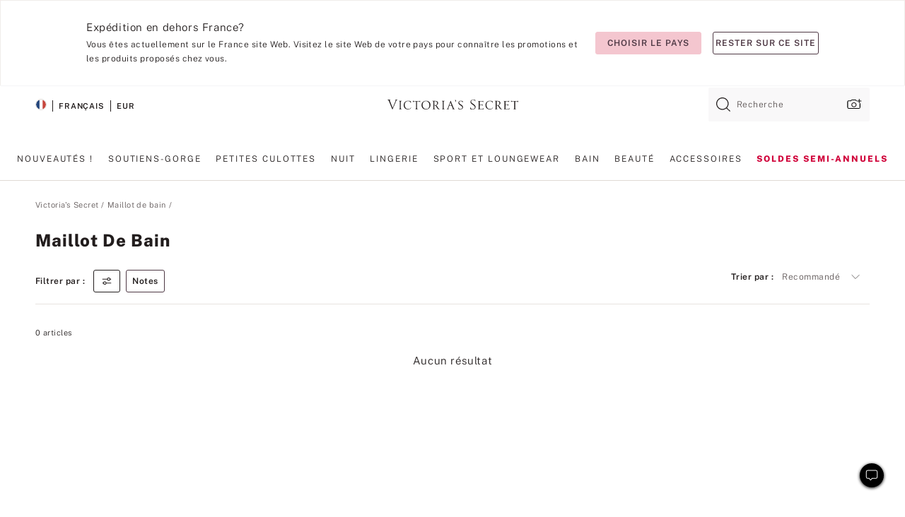

--- FILE ---
content_type: text/html;charset=UTF-8
request_url: https://fr.victoriassecret.com/fr/vs/swimwear/mix-it-up?filter=size%3A42DD%20(E)
body_size: 4748
content:
<!DOCTYPE html><html lang="fr" class="desktop " data-theme="vs" data-brand="vs" data-basic="true"><head><script id="earlyBootstrap">(()=>{const e=document.cookie,t=e.indexOf("APPTYPE="),a=document.documentElement.classList,s=document.currentScript.dataset;if(t>=0){a.add("is-app");const i=t+8,r=e.slice(i);let n="";r.startsWith("IOSHANDHELD")?(a.add("is-app-ios"),s.appPlatform="ios",n=e.slice(i+12)):r.startsWith("ANDROIDHANDHELD")&&(a.add("is-app-android"),s.appPlatform="android",n=e.slice(i+16)),n.startsWith("VS")?s.appBrand="vs":n.startsWith("PN")&&(s.appBrand="pn"),s.appPlatform&&s.appBrand&&(s.appType=s.appPlatform+"-"+s.appBrand)}if(("true"===new URL(window.location.href).searchParams.get("isNativeShopTabEnabled")||"true"===sessionStorage.getItem("isNativeShopTabEnabled"))&&(document.documentElement.classList.add("is-native-shop-tab-enabled"),sessionStorage.setItem("isNativeShopTabEnabled","true")),performance.getEntriesByType)for(const{serverTiming:e}of performance.getEntriesByType("navigation"))if(e)for(const{name:t,description:a}of e)"ssrStatus"===t?s.ssrStatus=a:"basicStatus"===t?s.basicStatus=a:"renderSource"===t?s.renderSource=a:"peceActive"===t&&(s.peceActive=a)})();</script><meta charSet="utf-8"/><meta name="viewport" id="viewport-settings" content="width=device-width, initial-scale=1, minimum-scale=1"/><meta property="og:type" content="website"/><meta property="og:site_name" content="Victoria&#x27;s Secret"/><meta name="twitter:site" content="@VictoriasSecret"/><meta property="og:image" content="https://www.victoriassecret.com/assets/m5003-BFPFpTUqRnCNKwEAbVhScg/images/default-share.png"/><meta name="twitter:card" content="summary_large_image"/><meta property="og:title" content="Maillot de bain – Victoria&#x27;s Secret"/><meta name="description" content="Parcourez la collection Maillot de bain - Victoria&#39;s Secret pour trouver votre look idéal. Uniquement chez Victoria&#39;s Secret."/><meta property="og:description" content="Parcourez la collection Maillot de bain - Victoria&#39;s Secret pour trouver votre look idéal. Uniquement chez Victoria&#39;s Secret."/><link rel="icon" sizes="48x48" href="https://fr.victoriassecret.com/assets/m5003-BFPFpTUqRnCNKwEAbVhScg/favicon.ico"/><link rel="apple-touch-icon" sizes="180x180" href="https://www.victoriassecret.com/assets/m5003-BFPFpTUqRnCNKwEAbVhScg/images/apple-touch-icon.png"/><link rel="apple-touch-icon" href="https://www.victoriassecret.com/assets/m5003-BFPFpTUqRnCNKwEAbVhScg/images/apple-touch-icon.png"/><link rel="icon" sizes="192x192" href="https://www.victoriassecret.com/assets/m5003-BFPFpTUqRnCNKwEAbVhScg/images/android-chrome-192x192.png"/><meta name="format-detection" content="telephone=no"/> <link rel="alternate" mpdisurl href="https://www.victoriassecret.com/us/vs/swimwear/mix-it-up" hrefLang="x-default"/><link rel="alternate" mpdisurl href="https://www.victoriassecret.com/at/vs/swimwear/mix-it-up" hrefLang="en-AT"/><link rel="alternate" mpdisurl href="https://www.victoriassecret.com/au/vs/swimwear/mix-it-up" hrefLang="en-AU"/><link rel="alternate" mpdisurl href="https://www.victoriassecret.com/be/vs/swimwear/mix-it-up" hrefLang="en-BE"/><link rel="alternate" mpdisurl href="https://www.victoriassecret.com/ca/vs/swimwear/mix-it-up" hrefLang="en-CA"/><link rel="alternate" mpdisurl href="https://www.victoriassecret.com/ch/vs/swimwear/mix-it-up" hrefLang="en-CH"/><link rel="alternate" mpdisurl href="https://www.victoriassecret.com/cz/vs/swimwear/mix-it-up" hrefLang="en-CZ"/><link rel="alternate" mpdisurl href="https://www.victoriassecret.com/de/vs/swimwear/mix-it-up" hrefLang="en-DE"/><link rel="alternate" mpdisurl href="https://www.victoriassecret.com/fr/vs/swimwear/mix-it-up" hrefLang="en-FR"/><link rel="alternate" mpdisurl href="https://www.victoriassecret.com/gr/vs/swimwear/mix-it-up" hrefLang="en-GR"/><link rel="alternate" mpdisurl href="https://www.victoriassecret.com/hk/vs/swimwear/mix-it-up" hrefLang="en-HK"/><link rel="alternate" mpdisurl href="https://www.victoriassecret.com/in/vs/swimwear/mix-it-up" hrefLang="en-IN"/><link rel="alternate" mpdisurl href="https://www.victoriassecret.com/jp/vs/swimwear/mix-it-up" hrefLang="en-JP"/><link rel="alternate" mpdisurl href="https://www.victoriassecret.com/kr/vs/swimwear/mix-it-up" hrefLang="en-KR"/><link rel="alternate" mpdisurl href="https://www.victoriassecret.com/mx/vs/swimwear/mix-it-up" hrefLang="en-MX"/><link rel="alternate" mpdisurl href="https://www.victoriassecret.com/nl/vs/swimwear/mix-it-up" hrefLang="en-NL"/><link rel="alternate" mpdisurl href="https://www.victoriassecret.com/no/vs/swimwear/mix-it-up" hrefLang="en-NO"/><link rel="alternate" mpdisurl href="https://www.victoriassecret.com/nz/vs/swimwear/mix-it-up" hrefLang="en-NZ"/><link rel="alternate" mpdisurl href="https://www.victoriassecret.com/ro/vs/swimwear/mix-it-up" hrefLang="en-RO"/><link rel="alternate" mpdisurl href="https://www.victoriassecret.com/se/vs/swimwear/mix-it-up" hrefLang="en-SE"/><link rel="alternate" mpdisurl href="https://www.victoriassecret.com/sg/vs/swimwear/mix-it-up" hrefLang="en-SG"/><link rel="alternate" mpdisurl href="https://www.victoriassecret.com/sk/vs/swimwear/mix-it-up" hrefLang="en-SK"/><link rel="alternate" mpdisurl href="https://www.victoriassecret.com/us/vs/swimwear/mix-it-up" hrefLang="en-US"/><link rel="alternate" mpdisurl href="https://fr.victoriassecret.com/be/vs/swimwear/mix-it-up" hrefLang="fr-BE"/><link rel="alternate" mpdisurl href="https://fr.victoriassecret.com/bf/vs/swimwear/mix-it-up" hrefLang="fr-BF"/><link rel="alternate" mpdisurl href="https://fr.victoriassecret.com/ch/vs/swimwear/mix-it-up" hrefLang="fr-CH"/><link rel="alternate" mpdisurl href="https://fr.victoriassecret.com/fr/vs/swimwear/mix-it-up" hrefLang="fr-FR"/><link rel="alternate" mpdisurl href="https://frca.victoriassecret.com/ca/vs/swimwear/mix-it-up" hrefLang="fr-CA"/><link rel="alternate" mpdisurl href="https://de.victoriassecret.com/at/vs/swimwear/mix-it-up" hrefLang="de-AT"/><link rel="alternate" mpdisurl href="https://de.victoriassecret.com/ch/vs/swimwear/mix-it-up" hrefLang="de-CH"/><link rel="alternate" mpdisurl href="https://de.victoriassecret.com/de/vs/swimwear/mix-it-up" hrefLang="de-DE"/><link rel="alternate" mpdisurl href="https://it.victoriassecret.com/it/vs/swimwear/mix-it-up" hrefLang="it-IT"/><link rel="alternate" mpdisurl href="https://ja.victoriassecret.com/jp/vs/swimwear/mix-it-up" hrefLang="ja-JP"/><link rel="alternate" mpdisurl href="https://ko.victoriassecret.com/kr/vs/swimwear/mix-it-up" hrefLang="ko-KR"/><link rel="alternate" mpdisurl href="https://pl.victoriassecret.com/pl/vs/swimwear/mix-it-up" hrefLang="pl-PL"/><link rel="alternate" mpdisurl href="https://es.victoriassecret.com/es/vs/swimwear/mix-it-up" hrefLang="es-ES"/><link rel="alternate" mpdisurl href="https://sp.victoriassecret.com/ar/vs/swimwear/mix-it-up" hrefLang="es-AR"/><link rel="alternate" mpdisurl href="https://sp.victoriassecret.com/bo/vs/swimwear/mix-it-up" hrefLang="es-BO"/><link rel="alternate" mpdisurl href="https://sp.victoriassecret.com/bz/vs/swimwear/mix-it-up" hrefLang="es-BZ"/><link rel="alternate" mpdisurl href="https://sp.victoriassecret.com/cl/vs/swimwear/mix-it-up" hrefLang="es-CL"/><link rel="alternate" mpdisurl href="https://sp.victoriassecret.com/co/vs/swimwear/mix-it-up" hrefLang="es-CO"/><link rel="alternate" mpdisurl href="https://sp.victoriassecret.com/cr/vs/swimwear/mix-it-up" hrefLang="es-CR"/><link rel="alternate" mpdisurl href="https://sp.victoriassecret.com/do/vs/swimwear/mix-it-up" hrefLang="es-DO"/><link rel="alternate" mpdisurl href="https://sp.victoriassecret.com/ec/vs/swimwear/mix-it-up" hrefLang="es-EC"/><link rel="alternate" mpdisurl href="https://sp.victoriassecret.com/gt/vs/swimwear/mix-it-up" hrefLang="es-GT"/><link rel="alternate" mpdisurl href="https://sp.victoriassecret.com/hn/vs/swimwear/mix-it-up" hrefLang="es-HN"/><link rel="alternate" mpdisurl href="https://sp.victoriassecret.com/mx/vs/swimwear/mix-it-up" hrefLang="es-MX"/><link rel="alternate" mpdisurl href="https://sp.victoriassecret.com/ni/vs/swimwear/mix-it-up" hrefLang="es-NI"/><link rel="alternate" mpdisurl href="https://sp.victoriassecret.com/pa/vs/swimwear/mix-it-up" hrefLang="es-PA"/><link rel="alternate" mpdisurl href="https://sp.victoriassecret.com/pe/vs/swimwear/mix-it-up" hrefLang="es-PE"/><link rel="alternate" mpdisurl href="https://sp.victoriassecret.com/py/vs/swimwear/mix-it-up" hrefLang="es-PY"/><link rel="alternate" mpdisurl href="https://sp.victoriassecret.com/sv/vs/swimwear/mix-it-up" hrefLang="es-SV"/><link rel="alternate" mpdisurl href="https://sp.victoriassecret.com/us/vs/swimwear/mix-it-up" hrefLang="es-US"/><link rel="alternate" mpdisurl href="https://sp.victoriassecret.com/uy/vs/swimwear/mix-it-up" hrefLang="es-UY"/><link rel="alternate" mpdisurl href="https://sp.victoriassecret.com/ve/vs/swimwear/mix-it-up" hrefLang="es-VE"/><link rel="alternate" mpdisurl href="https://nl.victoriassecret.com/nl/vs/swimwear/mix-it-up" hrefLang="nl-NL"/><link href="https://fr.victoriassecret.com/assets/m5003-BFPFpTUqRnCNKwEAbVhScg/templates/ssr-collection/desktop/style.css" rel="stylesheet"/><title>Maillot de bain – Victoria&#x27;s Secret</title><style data-styled="" data-styled-version="5.3.9">.huVxo{-webkit-animation:fadein 1s ease-in;animation:fadein 1s ease-in;margin:0 auto;}/*!sc*/
@-webkit-keyframes fadein{0%{opacity:0;}50%{opacity:0;}100%{opacity:1;}}/*!sc*/
@keyframes fadein{0%{opacity:0;}50%{opacity:0;}100%{opacity:1;}}/*!sc*/
data-styled.g1492[id="sc-hhncp1-0"]{content:"huVxo,"}/*!sc*/
.hIWGSz{position:absolute;inset:0;display:-webkit-box;display:-webkit-flex;display:-ms-flexbox;display:flex;-webkit-box-pack:center;-webkit-justify-content:center;-ms-flex-pack:center;justify-content:center;-webkit-align-items:center;-webkit-box-align:center;-ms-flex-align:center;align-items:center;}/*!sc*/
data-styled.g1493[id="sc-17pbkyn-0"]{content:"hIWGSz,"}/*!sc*/
.kyFYCC{bottom:-100px;right:0;margin:1rem;-webkit-animation:slidein 750ms ease-out 10s forwards;animation:slidein 750ms ease-out 10s forwards;}/*!sc*/
data-styled.g1494[id="sc-17pbkyn-1"]{content:"kyFYCC,"}/*!sc*/
.jMLnnC{position:absolute;top:0;width:100%;}/*!sc*/
.jMLnnC .fabric-masthead-static-brandbar{width:100%;margin:0;}/*!sc*/
.jMLnnC .fabric-masthead-static-brandbar > .fabric-masthead-static-brandbar-smo-holder{height:40px;background-color:#f9e2e7;}/*!sc*/
.jMLnnC .fabric-masthead-static-brandbar > .fabric-masthead-static-brandbar-container{height:40px;background-color:#f7f7f8;}/*!sc*/
.jMLnnC .fabric-masthead-logo-area{width:100%;-webkit-box-pack:center;-webkit-justify-content:center;-ms-flex-pack:center;justify-content:center;-webkit-justify-content:center;}/*!sc*/
.jMLnnC .fabric-masthead-logo-area.fabric-layout-breakpoints .fabric-static-masthead-logo{-webkit-flex:0 0 275px;-ms-flex:0 0 275px;flex:0 0 275px;height:40px;margin:24px auto 50px;background-color:#f5f5f6;border-radius:3px;}/*!sc*/
.jMLnnC .fabric-masthead-category-nav-item .fabric-masthead-category-nav-link{height:20px;width:90px;background-color:#f5f5f6;padding:0.334rem 0.334rem 0.334rem 4px;display:block;text-transform:uppercase;position:relative;}/*!sc*/
.jMLnnC .fabric-masthead-category-nav-item{margin-right:20px;border-radius:3px;}/*!sc*/
.jMLnnC .fabric-masthead-logo-area{display:-webkit-box;display:-webkit-flex;display:-ms-flexbox;display:flex;height:115px;-webkit-box-pack:justify;-webkit-justify-content:space-between;-ms-flex-pack:justify;justify-content:space-between;-webkit-align-items:center;-webkit-box-align:center;-ms-flex-align:center;align-items:center;}/*!sc*/
.jMLnnC .fabric-masthead-category-nav-menu{width:944px;display:-webkit-box;display:-webkit-flex;display:-ms-flexbox;display:flex;margin:0 auto;-webkit-box-pack:justify;-webkit-justify-content:space-between;-ms-flex-pack:justify;justify-content:space-between;-webkit-align-items:center;-webkit-box-align:center;-ms-flex-align:center;align-items:center;}/*!sc*/
[data-device='desktop'] .sc-d7p3b7-0 .fabric-masthead-category-nav-item{padding-bottom:0.334rem;}/*!sc*/
data-styled.g1495[id="sc-d7p3b7-0"]{content:"jMLnnC,"}/*!sc*/
</style><link rel="preconnect" href="https://fr-api.victoriassecret.com/" crossorigin="use-credentials"/>
<link rel="stylesheet" type="text/css" href="https://fr.victoriassecret.com/custom_CSS/mpCSS.css?81129">
</head><body class="fabric vs"><div class="fabric-toast-traffic-control"></div><div class="reactContainer" id="componentContainer" data-hydrate="true"><header class="fabric-masthead-component sc-d7p3b7-0 jMLnnC"><div class="fabric-masthead-static-brandbar"><div class="fabric-masthead-static-brandbar-smo-holder"></div><div class="fabric-masthead-static-brandbar-container"></div></div><div class="fabric-masthead-logo-area fabric-layout-breakpoints"><h1 class="fabric-static-masthead-logo"></h1></div><nav class="fabric-masthead-static-category-nav-component"><ul class="fabric-masthead-category-nav-menu" role="menu"><li class="fabric-masthead-category-nav-item" role="none"><a class="fabric-masthead-category-nav-link"></a></li><li class="fabric-masthead-category-nav-item" role="none"><a class="fabric-masthead-category-nav-link"></a></li><li class="fabric-masthead-category-nav-item" role="none"><a class="fabric-masthead-category-nav-link"></a></li><li class="fabric-masthead-category-nav-item" role="none"><a class="fabric-masthead-category-nav-link"></a></li><li class="fabric-masthead-category-nav-item" role="none"><a class="fabric-masthead-category-nav-link"></a></li><li class="fabric-masthead-category-nav-item" role="none"><a class="fabric-masthead-category-nav-link"></a></li><li class="fabric-masthead-category-nav-item" role="none"><a class="fabric-masthead-category-nav-link"></a></li><li class="fabric-masthead-category-nav-item" role="none"><a class="fabric-masthead-category-nav-link"></a></li><li class="fabric-masthead-category-nav-item" role="none"><a class="fabric-masthead-category-nav-link"></a></li></ul></nav></header><div class="fabric-page-loading"><div class="fabric-page-spinner sc-17pbkyn-0 hIWGSz"><div class="fabric-spinner-element sc-hhncp1-0 huVxo"><div><span class="fabric-hide-a11y-element">Chargement...</span></div><div></div><div></div><div></div><div></div><div></div><div></div><div></div><div></div><div></div><div></div><div></div></div></div><div class="fabric-toast-utility static-site"><div class="toast-container"><strong>Le chargement de la page  prend plus de temps que prévu.</strong></div></div></div></div><div class="fabric-dialog-container"></div><div class="fabric-salesforce-chat-dialog"></div><script id="brastrap-data" type="application/json">{"endpoints":[{"key":"analyticsCore","context":"analytics","version":"v3","path":"global","www":false,"pci":false},{"key":"authStatus","context":"auth","version":"v27","path":"status","method":"POST","prioritized":true,"www":false,"pci":false},{"key":"featureFlags","context":"experience","version":"v4","path":"feature-flags","www":false,"pci":false,"prioritized":true,"timeout":7000,"queryWhitelist":["cm_mmc"]},{"key":"countryList","context":"settings","version":"v3","path":"countries","www":false,"pci":false},{"key":"languageList","context":"settings","version":"v3","path":"languages","www":false,"pci":false},{"key":"dataPrivacyRightsGPCSettings","context":"dataprivacyrights","version":"v7","path":"jwt","www":false,"pci":false},{"key":"zipGating","context":"gatingexperience","version":"v1","path":"sddgating","www":false,"pci":false,"prioritized":true},{"key":"environment","context":"assets","version":"m5003-BFPFpTUqRnCNKwEAbVhScg","path":"settings.json","www":true,"pci":false},{"key":"navigations","context":"navigations","version":"v9","path":"navigations?channel=victorias-secret-desktop-tablet-eu","www":false,"pci":false,"queryWhitelist":["cm_mmc"]},{"key":"bagCount","context":"orders","version":"v38","path":"bag/count","www":false,"pci":false,"overrides":{"featureFlags.dimensions[dimension=F302].active=C":{"version":"v39","path":"bag/count"}}},{"key":"breadcrumbs","context":"breadcrumbs","version":"v4","path":"breadcrumbs?collectionId=df68a91d-9096-4df0-9185-57321c1a0890","www":false,"pci":false,"queryWhitelist":["collectionId"]},{"key":"collectionPage","context":"collectionheaders","version":"v9","path":"?collectionId=df68a91d-9096-4df0-9185-57321c1a0890","www":false,"pci":false,"queryWhitelist":["cm_mmc"]},{"key":"collectionEnsembles","context":"stacksensemble","version":"v4","path":"?brand=vs&collectionId=df68a91d-9096-4df0-9185-57321c1a0890","www":false,"pci":false,"queryWhitelist":["cm_mmc","brand","stackId"]},{"key":"collectionFilters","context":"filters","version":"v21","path":"?collectionId=df68a91d-9096-4df0-9185-57321c1a0890&isPersonalized=true","www":false,"pci":false,"queryWhitelist":["filter","storeId","isFilterEnhanced"],"overrides":{"featureFlags.dimensions[dimension=F810].active=C":{"path":"?collectionId=df68a91d-9096-4df0-9185-57321c1a0890&isPersonalized=true&isFilterEnhanced=true"},"featureFlags.dimensions[dimension=F539].active=C":{"version":"v22"},"featureFlags.dimensions[dimension=F539].active=D":{"version":"v23"}}},{"key":"collectionStacks","context":"stacks","version":"v41","path":"?brand=vs&collectionId=df68a91d-9096-4df0-9185-57321c1a0890&orderBy={{orderBy}}&maxSwatches=8&isPersonalized=true&isWishlistEnabled=true&recCues=true","www":false,"pci":false,"queryWhitelist":["cm_mmc","brand","filter","orderBy","stackId","storeId"],"overrides":{"featureFlags.dimensions[dimension=F809].active=C":{"version":"v42"},"featureFlags.dimensions[dimension=F539].active=C":{"version":"v43"},"featureFlags.dimensions[dimension=F539].active=C&&featureFlags.dimensions[dimension=F809].active=C":{"version":"v44"},"featureFlags.dimensions[dimension=F539].active=D":{"version":"v45"},"featureFlags.dimensions[dimension=F539].active=D&&featureFlags.dimensions[dimension=F809].active=C":{"version":"v46"}}},{"key":"brandConfigs","context":"settings","version":"v3","path":"brandconfigs?brand=vs&region=international","www":false,"pci":false,"queryWhitelist":["brand","region"]}],"icons":["/assets/m5003-BFPFpTUqRnCNKwEAbVhScg/react/icon/brand.svg","/assets/m5003-BFPFpTUqRnCNKwEAbVhScg/react/icon/main.svg","/assets/m5003-BFPFpTUqRnCNKwEAbVhScg/react/icon/third-party.svg","/assets/m5003-BFPFpTUqRnCNKwEAbVhScg/react/icon/exclude.svg"],"scripts":[],"settings":{"apiUrl":"https://fr-api.victoriassecret.com","pciApiUrl":"https://api2.victoriassecret.com"}}</script><script id="reactLibrary" src="https://www.victoriassecret.com/assets/m5003-BFPFpTUqRnCNKwEAbVhScg/desktop/react-18.js" defer=""></script><script id="sentryReactSdk" src="https://www.victoriassecret.com/assets/m5003-BFPFpTUqRnCNKwEAbVhScg/desktop/sentry-react-sdk.js" defer=""></script><script id="brastrap" src="https://fr.victoriassecret.com/assets/m5003-BFPFpTUqRnCNKwEAbVhScg/brastrap.js" defer=""></script><!-- mp_trans_schedule_disable_start 149 --><script id="clientProps" type="application/json">{"apiData":{"cmsPage":{"oldPath":"","path":"/vs/swimwear/mix-it-up","template":"collection","collectionId":"df68a91d-9096-4df0-9185-57321c1a0890","channel":"victorias-secret-desktop-tablet-eu","meta":{"id":"df68a91d-9096-4df0-9185-57321c1a0890","name":"","language":"","title":"Maillot de bain","displayOn":"desktop","seoEvergreen":"off","metaTitle":"Swimwear - Victoria's Secret","metaDescription":"Parcourez la collection Maillot de bain - Victoria's Secret pour trouver votre look idéal. Uniquement chez Victoria's Secret.","canonicalUrl":"https://fr.victoriassecret.com/fr/vs/swimwear/mix-it-up"},"analytics":{"page_category":"Swimwear collection","category_id":"SWIMWEAR","page_type":"collection","page_category_id":"VS|SWIMWEAR|MIX-IT-UP","parent_category_id":"VS|SWIMWEAR"},"redirect":{}}},"apiResponses":{},"brand":"vs","buildId":"m5003-BFPFpTUqRnCNKwEAbVhScg","category":"swimwear","cmsPageChannel":"victorias-secret-desktop-tablet-eu","countryCode":"fr","deployEnv":{"wwwOrigin":"https://fr.victoriassecret.com/","apiOrigin":"https://fr-api.victoriassecret.com","apiPciOrigin":"https://api2.victoriassecret.com","languageDomainSuffix":".victoriassecret.com","englishDomainPrefix":"www","assetsOrigin":"https://fr.victoriassecret.com/","assetsContext":"/assets","languageDomains":{"de.victoriassecret.com":{"domainCode":"de"},"es.victoriassecret.com":{"domainCode":"es"},"fr.victoriassecret.com":{"domainCode":"fr"},"frca.victoriassecret.com":{"domainCode":"frca"},"it.victoriassecret.com":{"domainCode":"it"},"ja.victoriassecret.com":{"domainCode":"ja"},"ko.victoriassecret.com":{"domainCode":"ko"},"pl.victoriassecret.com":{"domainCode":"pl"},"sp.victoriassecret.com":{"domainCode":"sp"}}},"deviceType":"desktop","deployEnvName":"production","endpoints":[{"key":"analyticsCore","context":"analytics","version":"v3","path":"global","www":false,"pci":false},{"key":"authStatus","context":"auth","version":"v27","path":"status","method":"POST","prioritized":true,"www":false,"pci":false},{"key":"featureFlags","context":"experience","version":"v4","path":"feature-flags","www":false,"pci":false,"prioritized":true,"timeout":7000,"queryWhitelist":["cm_mmc"]},{"key":"countryList","context":"settings","version":"v3","path":"countries","www":false,"pci":false},{"key":"languageList","context":"settings","version":"v3","path":"languages","www":false,"pci":false},{"key":"dataPrivacyRightsGPCSettings","context":"dataprivacyrights","version":"v7","path":"jwt","www":false,"pci":false},{"key":"zipGating","context":"gatingexperience","version":"v1","path":"sddgating","www":false,"pci":false,"prioritized":true},{"key":"environment","context":"assets","version":"m5003-BFPFpTUqRnCNKwEAbVhScg","path":"settings.json","www":true,"pci":false},{"key":"navigations","context":"navigations","version":"v9","path":"navigations?channel=victorias-secret-desktop-tablet-eu","www":false,"pci":false,"queryWhitelist":["cm_mmc"]},{"key":"bagCount","context":"orders","version":"v38","path":"bag/count","www":false,"pci":false,"overrides":{"featureFlags.dimensions[dimension=F302].active=C":{"version":"v39","path":"bag/count"}}},{"key":"breadcrumbs","context":"breadcrumbs","version":"v4","path":"breadcrumbs?collectionId=df68a91d-9096-4df0-9185-57321c1a0890","www":false,"pci":false,"queryWhitelist":["collectionId"]},{"key":"collectionPage","context":"collectionheaders","version":"v9","path":"?collectionId=df68a91d-9096-4df0-9185-57321c1a0890","www":false,"pci":false,"queryWhitelist":["cm_mmc"]},{"key":"collectionEnsembles","context":"stacksensemble","version":"v4","path":"?brand=vs&collectionId=df68a91d-9096-4df0-9185-57321c1a0890","www":false,"pci":false,"queryWhitelist":["cm_mmc","brand","stackId"]},{"key":"collectionFilters","context":"filters","version":"v21","path":"?collectionId=df68a91d-9096-4df0-9185-57321c1a0890&isPersonalized=true","www":false,"pci":false,"queryWhitelist":["filter","storeId","isFilterEnhanced"],"overrides":{"featureFlags.dimensions[dimension=F810].active=C":{"path":"?collectionId=df68a91d-9096-4df0-9185-57321c1a0890&isPersonalized=true&isFilterEnhanced=true"},"featureFlags.dimensions[dimension=F539].active=C":{"version":"v22"},"featureFlags.dimensions[dimension=F539].active=D":{"version":"v23"}}},{"key":"collectionStacks","context":"stacks","version":"v41","path":"?brand=vs&collectionId=df68a91d-9096-4df0-9185-57321c1a0890&orderBy={{orderBy}}&maxSwatches=8&isPersonalized=true&isWishlistEnabled=true&recCues=true","www":false,"pci":false,"queryWhitelist":["cm_mmc","brand","filter","orderBy","stackId","storeId"],"overrides":{"featureFlags.dimensions[dimension=F809].active=C":{"version":"v42"},"featureFlags.dimensions[dimension=F539].active=C":{"version":"v43"},"featureFlags.dimensions[dimension=F539].active=C&&featureFlags.dimensions[dimension=F809].active=C":{"version":"v44"},"featureFlags.dimensions[dimension=F539].active=D":{"version":"v45"},"featureFlags.dimensions[dimension=F539].active=D&&featureFlags.dimensions[dimension=F809].active=C":{"version":"v46"}}},{"key":"brandConfigs","context":"settings","version":"v3","path":"brandconfigs?brand=vs&region=international","www":false,"pci":false,"queryWhitelist":["brand","region"]}],"languageCode":"fr","react18Mode":false,"renderType":"basic","sanitizedUrl":"https://fr.victoriassecret.com/fr/vs/swimwear/mix-it-up","timestamp":1769443867898,"enableSentry":true}</script><!-- mp_trans_schedule_disable_end 149 --><script src="https://fr.victoriassecret.com/assets/m5003-BFPFpTUqRnCNKwEAbVhScg/desktop/runtime.js" defer=""></script><script src="https://fr.victoriassecret.com/assets/m5003-BFPFpTUqRnCNKwEAbVhScg/desktop/5641.js" defer=""></script><script src="https://fr.victoriassecret.com/assets/m5003-BFPFpTUqRnCNKwEAbVhScg/desktop/573.js" defer=""></script><script src="https://fr.victoriassecret.com/assets/m5003-BFPFpTUqRnCNKwEAbVhScg/desktop/6863.js" defer=""></script><script src="https://fr.victoriassecret.com/assets/m5003-BFPFpTUqRnCNKwEAbVhScg/desktop/9300.js" defer=""></script><script src="https://fr.victoriassecret.com/assets/m5003-BFPFpTUqRnCNKwEAbVhScg/desktop/8776.js" defer=""></script><script src="https://fr.victoriassecret.com/assets/m5003-BFPFpTUqRnCNKwEAbVhScg/desktop/1440.js" defer=""></script><script src="https://fr.victoriassecret.com/assets/m5003-BFPFpTUqRnCNKwEAbVhScg/desktop/5801.js" defer=""></script><script src="https://fr.victoriassecret.com/assets/m5003-BFPFpTUqRnCNKwEAbVhScg/desktop/2316.js" defer=""></script><script src="https://fr.victoriassecret.com/assets/m5003-BFPFpTUqRnCNKwEAbVhScg/desktop/685.js" defer=""></script><script src="https://fr.victoriassecret.com/assets/m5003-BFPFpTUqRnCNKwEAbVhScg/desktop/6817.js" defer=""></script><script src="https://fr.victoriassecret.com/assets/m5003-BFPFpTUqRnCNKwEAbVhScg/desktop/420.js" defer=""></script><script src="https://fr.victoriassecret.com/assets/m5003-BFPFpTUqRnCNKwEAbVhScg/desktop/1405.js" defer=""></script><script src="https://fr.victoriassecret.com/assets/m5003-BFPFpTUqRnCNKwEAbVhScg/templates/ssr-collection/desktop/index.js" defer=""></script></body>
<!-- MP Google Tag Manager -->
<script nonce="mpgtmdply">(function(w,d,s,l,i){w[l]=w[l]||[];w[l].push({'gtm.start':
new Date().getTime(),event:'gtm.js'});var f=d.getElementsByTagName(s)[0],
j=d.createElement(s),dl=l!='dataLayer'?'&l='+l:'';j.async=true;j.src=
'https://www.googletagmanager.com/gtm.js?id='+i+dl;f.parentNode.insertBefore(j,f);
})(window,document,'script','mpDataLayer','GTM-NKJ73QTQ');</script>
<!-- End Google Tag Manager -->

<!-- MP Google Tag Manager (noscript) -->
<noscript><iframe src="https://www.googletagmanager.com/ns.html?id=GTM-NKJ73QTQ"
height="0" width="0" style="display:none;visibility:hidden"></iframe></noscript>
<!-- End Google Tag Manager (noscript) -->

<!--Processed by MotionPoint's TransMotion (r) translation engine v22.36.0 12/23/2025. Copyright© 2003-2026 MotionPoint Corporation. All Rights Reserved. This product is protected under one or more of the following US patents: 7584216, 7580960, 7627479, 7627817, 7996417, 8065294. Other patents pending.--></html>

--- FILE ---
content_type: text/javascript;charset=UTF-8
request_url: https://fr.victoriassecret.com/assets/m5003-BFPFpTUqRnCNKwEAbVhScg/desktop/9300.js
body_size: 79322
content:
try{!function(){var e="undefined"!=typeof window?window:"undefined"!=typeof global?global:"undefined"!=typeof globalThis?globalThis:"undefined"!=typeof self?self:{},n=(new e.Error).stack;n&&(e._sentryDebugIds=e._sentryDebugIds||{},e._sentryDebugIds[n]="009ca927-c3af-4b75-9960-a6ad1e1e04be",e._sentryDebugIdIdentifier="sentry-dbid-009ca927-c3af-4b75-9960-a6ad1e1e04be")}()}catch(e){}!function(){var e="undefined"!=typeof window?window:"undefined"!=typeof global?global:"undefined"!=typeof globalThis?globalThis:"undefined"!=typeof self?self:{};e._sentryModuleMetadata=e._sentryModuleMetadata||{},e._sentryModuleMetadata[(new e.Error).stack]=function(e){for(var n=1;n<arguments.length;n++){var t=arguments[n];if(null!=t)for(var a in t)t.hasOwnProperty(a)&&(e[a]=t[a])}return e}({},e._sentryModuleMetadata[(new e.Error).stack],{"_sentryBundlerPluginAppKey:fewd-flagship":!0})}(),("undefined"!=typeof window?window:"undefined"!=typeof global?global:"undefined"!=typeof globalThis?globalThis:"undefined"!=typeof self?self:{}).SENTRY_RELEASE={id:"flagship-m5003"},(self.webpackChunk_vsdp_flagship=self.webpackChunk_vsdp_flagship||[]).push([[9300],{23434:(e,n,t)=>{t.d(n,{A:()=>y});var a=t(78090),i=t.n(a),s=t(92145),o=t(92568),r=t(62612),l=t(52485),c=t(75110),d=t(82826),p=t(78795),g=t(74232),h=t(40345),m=t(57304);const u=(e,n,t)=>{const a=g.J6(e);if(!a.length)return;const i=a.findIndex((e=>n.contains(e)));if(-1===i)return;const s=p.SF(i+t,a.length);g.sS(a[s])};var f=t(74848);const x=o.Ay.li.withConfig({componentId:"sc-13jjmdr-0"})(["list-style:none;white-space:nowrap;"]),b=i().forwardRef((({children:e,className:n,...t},i)=>{const o=(0,a.useRef)(null),b=(0,r.A)([o,i]),y=(0,s.Bi)(),w=(0,d.D)(),{setMenus:A}=(0,c.sT)(),v=(0,a.useRef)({});(0,a.useEffect)((()=>(v.current={menu:w.current,menuItem:o.current,menuItemKey:y},((e,n)=>{const{menuItemKey:t,menuItem:a,menu:i}=n??{};e((e=>(!i||i.items instanceof Map||(i.items=new Map),i?.items.set(t,{menu:i,menuItem:a,menuItemKey:t}),e)))})(A,v.current),()=>{((e,n)=>{const{menu:t,menuItemKey:a}=n??{};e((e=>(t?.items instanceof Map&&t.items.delete(a),e)))})(A,v.current),v.current=null})),[y,o,w,A]);const C=(0,l.A)(["prism-dropdown-menu-item",n]);return(0,f.jsx)(x,{ref:b,className:C,role:"menuitem",onKeyDown:e=>((e,n)=>{const{menu:t,menuItemKey:a}=n??{},{childrenRef:i,items:s}=t??{},o=e.key,r=s.get(a);switch(o){case h.il:case h.UP:(({current:e},{menuItem:n})=>{u(e,n,-1)})(i,r);break;case h.Jd:case h.PX:(({current:e},{menuItem:n})=>{u(e,n,1)})(i,r);break;case h.yZ:(({current:e})=>{g.wm(e)})(i);break;case h.Kp:(({current:e})=>{g.gZ(e)})(i);break;case h.Fm:case h.t6:(({menuItem:e})=>{g.mH(e)})(r);break;case h.eR:case h.RJ:case h.ok:case h._f:case h.M3:case h.NS:case h.wn:return;default:if(!m.OZ.test(o))return;(({current:e},{menuItem:n},t)=>{const a=g.J6(e),i=t.toLowerCase(),s=a.findIndex((e=>n.contains(e))),o=a.splice(s,a.length);o.shift();const r=o.concat(a).find((e=>p.gQ(e.textContent).charAt(0).toLowerCase()===i));g.sS(r)})(i,r,o)}e.preventDefault(),e.stopPropagation()})(e,v.current),...t,children:e})}));b.displayName="DropdownMenuItem";const y=b},82826:(e,n,t)=>{t.d(n,{D:()=>s,c:()=>i});var a=t(78090);const i=(0,a.createContext)();i.displayName="DropdownMenuContext";const s=()=>{const e=(0,a.useContext)(i);if(!e)throw new Error("useDropdownMenuContext: Must be wrapped in DropdownMenuContext.Provider.");return e}},90013:(e,n,t)=>{t.d(n,{A:()=>m});var a=t(78090),i=t.n(a),s=t(92145),o=t(92568),r=t(62612),l=t(75110),c=t(82826),d=t(57304),p=t(74848);const g=o.Ay.li.withConfig({componentId:"sc-fso53m-0"})(["list-style:none;position:relative;ul{margin:0;padding:0;position:absolute;}"]),h=i().forwardRef((({children:e,...n},t)=>{const o=(0,a.useRef)(null),h=(0,a.useRef)(null),m=(0,a.useRef)(null),u=(0,r.A)([o,t]),[f,x]=(0,a.useState)(!1),b=(0,s.Bi)(),y=(0,a.useRef)({}),w=(0,a.useRef)(!1),A=(0,a.useRef)(!1),v=i().Children.toArray(e),C=v.shift(),$=v.length>0,k=$&&f,{getActiveMenu:j,getMenus:S,isMouseDebounced:I,menuGroupKey:D,setMenus:N}=(0,l.sT)();return(0,a.useEffect)((()=>(w.current=!0,()=>{w.current=!1})),[]),(0,a.useEffect)((()=>{k&&!A.current&&(A.current=!0)}),[k]),(0,a.useEffect)((()=>(y.current={childrenRef:m,isMounted:w,menuRef:o,menuGroupKey:D,menuKey:b,titleRef:h},d.Vz(N,{...y.current,setIsOpen:x}),()=>{x(!1),d.YN(N,y.current),y.current={}})),[m,$,D,b,o,N,h]),(0,p.jsx)(g,{ref:u,role:"none",className:"prism-dropdown-menu",onFocus:e=>d.uE(e,y.current,j(),S()),onMouseEnter:e=>{(I?d.KI:d.xj)(e,y.current,j(),S())},onMouseLeave:e=>{(I?d.JR:d.u5)(e,y.current,j(),S())},onTouchEnd:e=>d.Ih(e,y.current,j(),S()),onKeyDown:e=>d.jS(e,y.current,j(),S()),children:(0,p.jsxs)(c.c.Provider,{value:y,children:[(0,p.jsx)("div",{ref:h,role:"menuitem","aria-haspopup":$?"true":null,"aria-expanded":k?"true":null,...n,children:C.props.children}),A.current||k?(0,p.jsx)("ul",{ref:m,role:"menu",style:k?null:{display:"none"},children:v}):null]})})}));h.displayName="DropdownMenu";const m=h},57304:(e,n,t)=>{t.d(n,{OZ:()=>c,uE:()=>u,jS:()=>A,xj:()=>f,KI:()=>b,u5:()=>x,JR:()=>y,Ih:()=>w,Vz:()=>C,YN:()=>$});var a=t(78795),i=t(74232),s=t(40345);const o=e=>Array.from(e.keys()),r=(e,n,t)=>{const i=o(e);if(i.length){const s=a.qE(i.indexOf(t),0),o=a.SF(s+n,i.length);return e.get(i[o])}},l=(e,n)=>r(e,n),c=/^[a-z0-9]$/i,d={},p=e=>{e.current&&(e.current?.setIsOpen(!1),e.current=null)},g=(e,n,t)=>{if(n){if(e.current===n)return t&&n?.setIsOpen(!0),!1}else if(!e.current)return!1;return p(e),n?(e.current=n,t&&n?.setIsOpen(!0),setTimeout((()=>i.wm(n.menuRef.current)),0)):e.current=null,!0},h=(e,n)=>g(e,n,!0),m=(e,n)=>g(e,n,!1),u=(e,n,t,a)=>{const i=n?.menuKey;return m(t,a.get(i))},f=(e,n,t,a)=>{const i=n?.menuKey;h(t,a.get(i))},x=(e,n,t)=>p(t),b=a.sg(((e,n,t,a)=>{const{isMounted:i,menuGroupKey:s,menuKey:o}=n??{},r=o===d[s];i?.current&&!r&&f(e,n,t,a),d[s]=null}),200),y=(e,n,t)=>{const{menuGroupKey:a,menuKey:i}=n??{},s=t.current?.menuKey;s!==i?d[a]=i:x(e,n,t)},w=(e,n,t,a)=>{const i=n?.menuKey;h(t,a.get(i))&&(e.preventDefault(),e.stopPropagation())},A=(e,n,t,d)=>{const p=n?.menuKey;let g=e.key;if(g===s.wn){if(e.shiftKey&&(u=p,(e=>o(e).shift())(d)===u)||!e.shiftKey&&((e,n)=>(e=>o(e).pop())(e)===n)(d,p))return void m(t);g=e.shiftKey?s.eR:s.RJ}var u,f;switch(g){case s.il:case s.UP:(({current:e})=>{e?.setIsOpen((()=>(setTimeout((()=>i.gZ(e.menuRef.current.querySelector('[role="menu"]'))),0),!0)))})(t);break;case s.Jd:case s.PX:(({current:e})=>{e?.setIsOpen((()=>(setTimeout((()=>i.wm(e.menuRef.current.querySelector('[role="menu"]'))),0),!0)))})(t);break;case s.eR:case s.M3:((e,n)=>{let t=!0;n.current?.setIsOpen((a=>{if(t){t=!1;const i=r(e,-1,n.current.menuKey);a?h(n,i):m(n,i)}return!1}))})(d,t);break;case s.RJ:case s.NS:((e,n)=>{let t=!0;n.current?.setIsOpen((a=>{if(t){t=!1;const i=r(e,1,n.current.menuKey);a?h(n,i):m(n,i)}return!1}))})(d,t);break;case s.yZ:((e,n)=>{let t=!0;n.current?.setIsOpen((a=>{if(t){t=!1;const i=l(e,0);a?h(n,i):m(n,i)}return!1}))})(d,t);break;case s.Kp:((e,n)=>{let t=!0;n.current?.setIsOpen((a=>{if(t){t=!1;const i=l(e,-1);a?h(n,i):m(n,i)}return!1}))})(d,t);break;case s.Fm:case s.t6:{const e=i.LB(t.current.titleRef.current);"A"===e?.tagName?(f=t.current.titleRef.current,i.mH(f)):h(t,d.get(p));break}case s.ok:case s._f:t.current&&(({current:e})=>{e?.setIsOpen((()=>(setTimeout((()=>i.wm(e.menuRef.current)),0),!1)))})(t);break;default:if(!c.test(g))return;((e,n,t)=>{let i=!0;n.current?.setIsOpen((s=>{if(i){i=!1;const o=t.toLowerCase(),r=(e=>Array.from(e.values()))(e),l=r.indexOf(n.current),c=r.splice(l,r.length);c.shift();const d=c.concat(r).find((({titleRef:e})=>a.gQ(e.current.textContent).charAt(0).toLowerCase()===o));if(!d)return s;s?h(n,d):m(n,d)}return!1}))})(d,t,g)}e.preventDefault(),e.stopPropagation()},v=(e,n)=>{return e instanceof Map&&n instanceof Map?(t=e,(a=n,Array.from(a.entries())).reduce(((e,[n,t])=>e.set(n,t)),t)):n;var t,a},C=(e,n)=>{const{childrenRef:t,menuRef:i,menuKey:s,setIsOpen:o,titleRef:r}=n??{};return e((e=>{const n=a.wt(e.get(s)),l=a.h1(n,{childrenRef:t,menuRef:i,items:new Map,menuKey:s,setIsOpen:o,titleRef:r},v);return e.set(s,l),e}))},$=(e,n)=>{const t=n?.menuKey;return e((e=>(e.delete(t),e)))}},75110:(e,n,t)=>{t.d(n,{fL:()=>s,jX:()=>r,sT:()=>o});var a=t(78090),i=t(92145);const s=(0,a.createContext)();s.displayName="DropdownMenuGroupContext";const o=()=>{const e=(0,a.useContext)(s);if(!e)throw new Error("useDropdownMenuGroupContext: Must be wrapped in DropdownMenuGroupContext.Provider.");return e},r=(e,n)=>{const t=(0,a.useRef)(null),[s,o]=(0,a.useState)(new Map),r=(0,i.Bi)(),[l,c]=(0,a.useState)((()=>({getActiveMenu:()=>t,getMenus:()=>s,isMouseDebounced:n,menuGroupKey:r,setMenus:o})));return(0,a.useEffect)((()=>{const n=n=>((e,n,t)=>{!t.current.contains(e.target)&&n.current&&(n.current?.setIsOpen(!1),n.current=null)})(n,t,e);return document.addEventListener("mousedown",n),()=>document.removeEventListener("mousedown",n)}),[e]),[l,c]}},34633:(e,n,t)=>{t.d(n,{A:()=>g});var a=t(78090),i=t.n(a),s=t(92568),o=t(62612),r=t(52485),l=t(75110),c=t(74848);const d=s.Ay.ul.withConfig({componentId:"sc-l2ap1c-0"})(["display:inline-flex;margin:0;padding:0;"]),p=i().forwardRef((({children:e,className:n,isMouseDebounced:t,...i},s)=>{const p=(0,r.A)(["prism-dropdown-menu-group",n]),g=(0,a.useRef)(null),h=(0,o.A)([g,s]),[m]=(0,l.jX)(g,t);return(0,c.jsx)(d,{ref:h,className:p,role:"menubar",...i,children:(0,c.jsx)(l.fL.Provider,{value:m,children:e})})}));p.displayName="DropdownMenuGroup";const g=p},60467:(e,n,t)=>{t.r(n),t.d(n,{ad:()=>a,ae:()=>i,af:()=>s,ag:()=>o,ai:()=>r,al:()=>l,am:()=>c,an:()=>d,ao:()=>p,aq:()=>g,ar:()=>h,as:()=>m,at:()=>u,au:()=>f,aw:()=>x,ax:()=>b,az:()=>y,ba:()=>w,bb:()=>A,bd:()=>v,be:()=>C,bf:()=>$,bg:()=>k,bh:()=>j,bi:()=>S,bj:()=>I,bl:()=>D,bm:()=>N,bn:()=>E,bo:()=>F,bq:()=>L,br:()=>P,bs:()=>T,bt:()=>M,bu:()=>O,bv:()=>H,bw:()=>R,by:()=>B,bz:()=>_,ca:()=>z,cc:()=>q,cd:()=>W,cf:()=>V,cg:()=>U,ch:()=>Y,ci:()=>K,ck:()=>G,cl:()=>J,cm:()=>X,cn:()=>Q,co:()=>Z,cr:()=>ee,cu:()=>ne,cv:()=>te,cw:()=>ae,cx:()=>ie,cy:()=>se,cz:()=>oe,de:()=>re,dj:()=>le,dk:()=>ce,dm:()=>de,do:()=>pe,dz:()=>ge,ec:()=>he,ee:()=>me,eg:()=>ue,eng:()=>fe,er:()=>xe,es:()=>be,et:()=>ye,eu:()=>we,fi:()=>Ae,fj:()=>ve,fk:()=>Ce,fm:()=>$e,fo:()=>ke,fr:()=>je,ga:()=>Se,gb:()=>Ie,gd:()=>De,ge:()=>Ne,gf:()=>Ee,gg:()=>Fe,gh:()=>Le,gi:()=>Pe,gl:()=>Te,gm:()=>Me,gn:()=>Oe,gp:()=>He,gq:()=>Re,gr:()=>Be,gs:()=>_e,gt:()=>ze,gu:()=>qe,gw:()=>We,gy:()=>Ve,gz:()=>Ue,hk:()=>Ye,hn:()=>Ke,hr:()=>Ge,ht:()=>Je,hu:()=>Xe,id:()=>Qe,ie:()=>Ze,il:()=>en,im:()=>nn,in:()=>tn,io:()=>an,iq:()=>sn,ir:()=>on,is:()=>rn,it:()=>ln,je:()=>cn,jm:()=>dn,jo:()=>pn,jp:()=>gn,ke:()=>hn,kg:()=>mn,kh:()=>un,ki:()=>fn,km:()=>xn,kn:()=>bn,kr:()=>yn,kw:()=>wn,ky:()=>An,kz:()=>vn,la:()=>Cn,lb:()=>$n,lc:()=>kn,li:()=>jn,lk:()=>Sn,lr:()=>In,ls:()=>Dn,lt:()=>Nn,lu:()=>En,lv:()=>Fn,ly:()=>Ln,ma:()=>Pn,mc:()=>Tn,md:()=>Mn,me:()=>On,mf:()=>Hn,mg:()=>Rn,mh:()=>Bn,mk:()=>_n,ml:()=>zn,mm:()=>qn,mn:()=>Wn,mo:()=>Vn,mp:()=>Un,mq:()=>Yn,mr:()=>Kn,ms:()=>Gn,mt:()=>Jn,mu:()=>Xn,mv:()=>Qn,mw:()=>Zn,mx:()=>et,my:()=>nt,mz:()=>tt,na:()=>at,nc:()=>it,ne:()=>st,nf:()=>ot,ng:()=>rt,ni:()=>lt,nl:()=>ct,no:()=>dt,np:()=>pt,nr:()=>gt,nu:()=>ht,nz:()=>mt,om:()=>ut,pa:()=>ft,pe:()=>xt,pf:()=>bt,pg:()=>yt,ph:()=>wt,pk:()=>At,pl:()=>vt,pm:()=>Ct,pn:()=>$t,pr:()=>kt,pt:()=>jt,pw:()=>St,py:()=>It,qa:()=>Dt,re:()=>Nt,ro:()=>Et,rs:()=>Ft,ru:()=>Lt,rw:()=>Pt,sa:()=>Tt,sb:()=>Mt,sc:()=>Ot,sd:()=>Ht,se:()=>Rt,sg:()=>Bt,sh:()=>_t,si:()=>zt,sj:()=>qt,sk:()=>Wt,sl:()=>Vt,sm:()=>Ut,sn:()=>Yt,so:()=>Kt,sr:()=>Gt,ss:()=>Jt,st:()=>Xt,sv:()=>Qt,sx:()=>Zt,sy:()=>ea,sz:()=>na,tc:()=>ta,td:()=>aa,tf:()=>ia,tg:()=>sa,th:()=>oa,tj:()=>ra,tk:()=>la,tl:()=>ca,tm:()=>da,tn:()=>pa,to:()=>ga,tp:()=>ha,tr:()=>ma,tt:()=>ua,tv:()=>fa,tw:()=>xa,tz:()=>ba,ua:()=>ya,ug:()=>wa,uk:()=>Aa,um:()=>va,us:()=>Ca,uy:()=>$a,uz:()=>ka,va:()=>ja,vc:()=>Sa,ve:()=>Ia,vg:()=>Da,vn:()=>Na,vu:()=>Ea,wf:()=>Fa,ws:()=>La,ye:()=>Pa,yt:()=>Ta,za:()=>Ma,zm:()=>Oa,zw:()=>Ha});const a=t.p+"flags/cfdee9033cc02c84a7c3.png",i=t.p+"flags/01321e46fae591adb7ce.png",s=t.p+"flags/a22af6d1d428a62cb3c4.png",o=t.p+"flags/b31ae58cc5e8eff6acee.png",r=t.p+"flags/01f27808ccff20302480.png",l=t.p+"flags/671aa9761805a835d4d5.png",c=t.p+"flags/9a2a7d8f73c3715ab7b2.png",d=t.p+"flags/9f76179c0cbd018dc356.png",p=t.p+"flags/2bd5dd3e61c53518641a.png",g=t.p+"flags/98f23c41c7e60474f6f8.png",h=t.p+"flags/c01c41075c1d2d03d4f0.png",m=t.p+"flags/1ef5764f43e48411e350.png",u=t.p+"flags/ddef1476d04360011f9f.png",f=t.p+"flags/59f6897b3bc651529fc0.png",x=t.p+"flags/be4287ea0b6c0bf15832.png",b=t.p+"flags/0e3e6837efe191d9abb7.png",y=t.p+"flags/221775757dccd2f0efce.png",w=t.p+"flags/7a7cccd0a1a44b5509f3.png",A=t.p+"flags/955051fedb1e89926156.png",v=t.p+"flags/5bce68b3d4708b62092c.png",C=t.p+"flags/3054b1ecd4232fa83774.png",$=t.p+"flags/43aa23eb27af85b2cf79.png",k=t.p+"flags/80c307c9182c300a480f.png",j=t.p+"flags/7faacf0c44c3a02c3500.png",S=t.p+"flags/562f9d048170c0b0ec85.png",I=t.p+"flags/ac2156c3d5647c07b872.png",D=t.p+"flags/df70806b36ead34fd304.png",N=t.p+"flags/f6cc5139f64aad046d90.png",E=t.p+"flags/e6c1c4c6a04f21b8b031.png",F=t.p+"flags/bb7baa3b5603a46cdcff.png",L=t.p+"flags/bd1b4643e7536be166bd.png",P=t.p+"flags/afc86df329124c15b3ee.png",T=t.p+"flags/6c14f6bcb2335d63a987.png",M=t.p+"flags/20b94dd390e5e549d023.png",O=t.p+"flags/1c4eee650115a6106f05.png",H=t.p+"flags/39f78dae068024a71cba.png",R=t.p+"flags/ce3561d27e156a4034c5.png",B=t.p+"flags/0cebe9daca6348cef73e.png",_=t.p+"flags/e63c602eb033a5fbe999.png",z=t.p+"flags/8e2ac9e993da4a8253d6.png",q=t.p+"flags/4797702681298f04aaeb.png",W=t.p+"flags/3818bbdb267dd51706e6.png",V=t.p+"flags/a1d00f31119973e239d7.png",U=t.p+"flags/bf901703d9a3a35a45b9.png",Y=t.p+"flags/3bdf194ba3b3c253fe54.png",K=t.p+"flags/6e99829b8980805916fb.png",G=t.p+"flags/b1f3138d56620bddbc69.png",J=t.p+"flags/8709314c0613bd1ec7ca.png",X=t.p+"flags/2f8c91cc86adb2223aad.png",Q=t.p+"flags/c15f68506837c6c254d0.png",Z=t.p+"flags/1df5a88aeb1ca118581c.png",ee=t.p+"flags/430aa739e0cc4636df91.png",ne=t.p+"flags/d7a5db024188aabb9fde.png",te=t.p+"flags/b9f2ff07a3f3716d5986.png",ae=t.p+"flags/fcc40a50dc982bc8ca30.png",ie=t.p+"flags/255d4a464b6cc124a492.png",se=t.p+"flags/93029e5202ccdbb3290c.png",oe=t.p+"flags/b583254b37ce972ca467.png",re=t.p+"flags/5085db91edfe0b62c9ed.png",le=t.p+"flags/3d89788b13b064e9decb.png",ce=t.p+"flags/51ff6d71917008815673.png",de=t.p+"flags/2d8944e1d83886ca942d.png",pe=t.p+"flags/4f0840f7628c8dd3eec4.png",ge=t.p+"flags/b4484a38f40aecfd1cc4.png",he=t.p+"flags/1bdd29582aaaa932cd25.png",me=t.p+"flags/dfc38b619d70442cdc0a.png",ue=t.p+"flags/d15e9bc07cbac51bc45a.png",fe=t.p+"flags/c558762e9f0ebd9bab76.png",xe=t.p+"flags/d12562e8b08fcf5d69e2.png",be=t.p+"flags/07c1eee9ecbbb613f1bc.png",ye=t.p+"flags/50db9f98784596f20a12.png",we=t.p+"flags/80c58d4d44e32de78942.png",Ae=t.p+"flags/24269424d0416518cfeb.png",ve=t.p+"flags/e9c11d8de7b5f3bb1d4b.png",Ce=t.p+"flags/b67c786eb0088c0be3ed.png",$e=t.p+"flags/7165652bac82f16c4b16.png",ke=t.p+"flags/6d31c060a018375d80c3.png",je=t.p+"flags/fe3aad188505c7dec3a5.png",Se=t.p+"flags/65f9b40a1e6bcd3232f3.png",Ie=t.p+"flags/a465ff4d00665dfc14fa.png",De=t.p+"flags/abb67ff4fe26d1e1d6c2.png",Ne=t.p+"flags/a839db1e67f0cfdc88cc.png",Ee=t.p+"flags/fe3aad188505c7dec3a5.png",Fe=t.p+"flags/89a8936d35a37c558a21.png",Le=t.p+"flags/a378adc1f75f8b8b640a.png",Pe=t.p+"flags/7e5bba12ac304bcb2da1.png",Te=t.p+"flags/6232277e84700453f150.png",Me=t.p+"flags/f74f016c728badb2aa43.png",Oe=t.p+"flags/6d3e5e9c7e94c2bf54fc.png",He=t.p+"flags/0b28c7feb0da54b170e3.png",Re=t.p+"flags/fcc171c991873ed7a96c.png",Be=t.p+"flags/0795f4de3d268e95b37a.png",_e=t.p+"flags/9886b743d4eb7814d064.png",ze=t.p+"flags/f2618e3e37436907192e.png",qe=t.p+"flags/b45976e0746c12af4ed4.png",We=t.p+"flags/1f8dfec35fc919acadd3.png",Ve=t.p+"flags/7fbafbb5232020f28609.png",Ue=t.p+"flags/03c79491bff9d3b905fc.png",Ye=t.p+"flags/fae35284d8ed91d863e3.png",Ke=t.p+"flags/24da75a9346125e4e0bf.png",Ge=t.p+"flags/273beacdad5335e0d4ca.png",Je=t.p+"flags/392949c3b07162992635.png",Xe=t.p+"flags/a665334be7633fd6cbba.png",Qe=t.p+"flags/3523a42d0d9306526bb3.png",Ze=t.p+"flags/5ab4cd7e58f319c43afb.png",en=t.p+"flags/346c08c30a247c9d72f6.png",nn=t.p+"flags/adb65dbdb109d2c49646.png",tn=t.p+"flags/96dd722a168286266635.png",an=t.p+"flags/bc897a917d9722397676.png",sn=t.p+"flags/9cc6b367d853e914abfb.png",on=t.p+"flags/2c3564a16a6630d1f7ba.png",rn=t.p+"flags/03618bad43ecb3313df2.png",ln=t.p+"flags/ef826511a4014ee011d1.png",cn=t.p+"flags/506a3e8790f9dcfd35f2.png",dn=t.p+"flags/3acc10e4facb815f700f.png",pn=t.p+"flags/ed9ab8e11ada31a0397c.png",gn=t.p+"flags/fb2822d3c754e5baf54a.png",hn=t.p+"flags/24cb0cc0e0937505ce01.png",mn=t.p+"flags/c6a5ee204530db0fed46.png",un=t.p+"flags/22d2e5153e2f4a2c45d8.png",fn=t.p+"flags/7d164ab7dfa1372ffa0e.png",xn=t.p+"flags/3bec13f30d310b445e8d.png",bn=t.p+"flags/06719740dd3763d76f7a.png",yn=t.p+"flags/d3312c1793eb7190599d.png",wn=t.p+"flags/2db386100224c912be29.png",An=t.p+"flags/3f1ed33e39d47b15502c.png",vn=t.p+"flags/34a57bd24468a533ce4c.png",Cn=t.p+"flags/756328d9d4aea5175b40.png",$n=t.p+"flags/0a903b221b1aa36bcfb4.png",kn=t.p+"flags/63f61300c55882934c36.png",jn=t.p+"flags/6d7140fbec1d0ef4fc2f.png",Sn=t.p+"flags/a949e34405de81703006.png",In=t.p+"flags/e2baeac10eaeae83243d.png",Dn=t.p+"flags/7122627df260faf6d6b3.png",Nn=t.p+"flags/f4941dcb4c3342c55035.png",En=t.p+"flags/d1674a9bd24ba1119b21.png",Fn=t.p+"flags/08c817b440f9fe2fd4c7.png",Ln=t.p+"flags/432593b2925c233f4bbf.png",Pn=t.p+"flags/20933f72ff1427aeac72.png",Tn=t.p+"flags/08970253f5b39e358987.png",Mn=t.p+"flags/6460f6ecad2f0fab51c5.png",On=t.p+"flags/b6aa07f5e6d19643300a.png",Hn=t.p+"flags/fe3aad188505c7dec3a5.png",Rn=t.p+"flags/c7a566c2ae3dbb814d7a.png",Bn=t.p+"flags/b0612fc633dfdee5f01e.png",_n=t.p+"flags/953513e40df98db91bcc.png",zn=t.p+"flags/9a6dc4a0789f3ab2c0ff.png",qn=t.p+"flags/1c4eee650115a6106f05.png",Wn=t.p+"flags/b7bb4b8fb4795da96e2f.png",Vn=t.p+"flags/821c9cb1bbf145b66eeb.png",Un=t.p+"flags/1bc680b405d87a906b2c.png",Yn=t.p+"flags/b9f863bef8b0336b2846.png",Kn=t.p+"flags/a31324e663b2ae722838.png",Gn=t.p+"flags/b31e1b698c778c775ed5.png",Jn=t.p+"flags/2bfdf89b3e5af581533b.png",Xn=t.p+"flags/ca3455e8cb5f299450c7.png",Qn=t.p+"flags/d8e70fa8baf9bbd276fa.png",Zn=t.p+"flags/5470925aef96dd1a2286.png",et=t.p+"flags/405f5540a0e97a3ec483.png",nt=t.p+"flags/8f54097a391f91a2275f.png",tt=t.p+"flags/de9e8e20a0578e5f65b2.png",at=t.p+"flags/6f5717b823b9151abcac.png",it=t.p+"flags/a411782eeff93ca74213.png",st=t.p+"flags/34fa5d664ad797de67ab.png",ot=t.p+"flags/95caf9b1fc867b1b7a89.png",rt=t.p+"flags/006eeebece862d6a6fa4.png",lt=t.p+"flags/677471cc6ee8baeb996c.png",ct=t.p+"flags/5000e60bb54d2129ec81.png",dt=t.p+"flags/39f78dae068024a71cba.png",pt=t.p+"flags/f8e0d84d0447b54db503.png",gt=t.p+"flags/76eb90e7a0aab1ea6f16.png",ht=t.p+"flags/f6d55a6776cd1c05a276.png",mt=t.p+"flags/1e705e5c53ae0748e7d1.png",ut=t.p+"flags/1abcdb212bea078b361f.png",ft=t.p+"flags/1530dbf1724e7c953290.png",xt=t.p+"flags/7485c96cfd7dee680587.png",bt=t.p+"flags/84879f76db0daf33e0b5.png",yt=t.p+"flags/c2c3ed8f2f80207c49fd.png",wt=t.p+"flags/8c26d1110e06a2d6709a.png",At=t.p+"flags/d35944376fd2dc90cbc9.png",vt=t.p+"flags/be76a5fc60667aebb82e.png",Ct=t.p+"flags/55f58b5de169d0ee8eef.png",$t=t.p+"flags/c068b81f391cd5720a0f.png",kt=t.p+"flags/109b2929603745227aff.png",jt=t.p+"flags/8c0cf775476594d10035.png",St=t.p+"flags/ee0eda2307eecc35c332.png",It=t.p+"flags/98bf6c566580bcd7a098.png",Dt=t.p+"flags/f18fd94b311b09d89e5e.png",Nt=t.p+"flags/abeb7ba719783e59f829.png",Et=t.p+"flags/d1a8f41962d7ed4737e9.png",Ft=t.p+"flags/4911ad7a488ad6177d79.png",Lt=t.p+"flags/024f1e2a1f298b05bfc1.png",Pt=t.p+"flags/4c8af1461bf89298039f.png",Tt=t.p+"flags/530bdd99042f977a18b9.png",Mt=t.p+"flags/6faf2edf22ad03d2a69f.png",Ot=t.p+"flags/34ff44c3d39850ce3a29.png",Ht=t.p+"flags/db3ff0bbc4ab176b38a6.png",Rt=t.p+"flags/7d5aabde13c2a4284349.png",Bt=t.p+"flags/2bdfb91a92a5bf2b3c7d.png",_t=t.p+"flags/0601188e8dcc9d6044ad.png",zt=t.p+"flags/8c78b9b572feb3079220.png",qt=t.p+"flags/92bffe76ee5d9f0793b0.png",Wt=t.p+"flags/a508edb1c4682b5b2b0d.png",Vt=t.p+"flags/3e03072fb481cb8ea1ac.png",Ut=t.p+"flags/9902845432a969a81e97.png",Yt=t.p+"flags/db6fe9763087a13a928f.png",Kt=t.p+"flags/d4d32cf52b283589fd88.png",Gt=t.p+"flags/135f0004dd1b4a08ddc0.png",Jt=t.p+"flags/ab1dc1540100fd3fbc89.png",Xt=t.p+"flags/752f8d0c285688c6cdd6.png",Qt=t.p+"flags/5e9d86e255298236f019.png",Zt=t.p+"flags/c229b1e3ee8362e230d8.png",ea=t.p+"flags/2760aea9bcee652b441b.png",na=t.p+"flags/0e713213fbdd694103f5.png",ta=t.p+"flags/ed479e5949fa7a14be6f.png",aa=t.p+"flags/234a8c1f7e9a2afa5123.png",ia=t.p+"flags/a6c664f637d885a34fc2.png",sa=t.p+"flags/3075c0ab2d0eabc45fe1.png",oa=t.p+"flags/17c1754037dc4481ee48.png",ra=t.p+"flags/000780e32a9e8fd0c3fb.png",la=t.p+"flags/5879b1f380970f819abb.png",ca=t.p+"flags/8d44b82bed5320fc8429.png",da=t.p+"flags/ca3763a59a036e5c44bc.png",pa=t.p+"flags/4f2e7d0412d72b3192f1.png",ga=t.p+"flags/64c2d400f2de8ab2e849.png",ha=t.p+"flags/6606d49e1c07ad36baf4.png",ma=t.p+"flags/e07431c269ed6fa44c4f.png",ua=t.p+"flags/63a34a670c3688b22bfe.png",fa=t.p+"flags/a411782eeff93ca74213.png",xa=t.p+"flags/413ae7e5c722643b17b4.png",ba=t.p+"flags/729a50af91ef06674f80.png",ya=t.p+"flags/af5b05454933513000c2.png",wa=t.p+"flags/1972f67bd08b0d515ddc.png",Aa=t.p+"flags/a465ff4d00665dfc14fa.png",va=t.p+"flags/50bb277d74b47f138592.png",Ca=t.p+"flags/50bb277d74b47f138592.png",$a=t.p+"flags/b4d0ee49d28a7ed985c6.png",ka=t.p+"flags/0fff362b488dc9a3a62d.png",ja=t.p+"flags/fc1574859727bdd9e771.png",Sa=t.p+"flags/cf03e10a60325b93cdd0.png",Ia=t.p+"flags/94869615d5746721fe7b.png",Da=t.p+"flags/fefcd75c279b8503c7ef.png",Na=t.p+"flags/6850f3ca66bd1d336030.png",Ea=t.p+"flags/1585ef2a43a2588e1808.png",Fa=t.p+"flags/f65b037073381f439c48.png",La=t.p+"flags/f973fbd5016b807756e3.png",Pa=t.p+"flags/6f0e958ba82afdba5961.png",Ta=t.p+"flags/757b59171028faa0fe9d.png",Ma=t.p+"flags/e75b94e4e18f6ac964fc.png",Oa=t.p+"flags/6786ff75e567ce522d34.png",Ha=t.p+"flags/62bd806201f0fe9dd62a.png"},73320:(e,n,t)=>{t.d(n,{A:()=>o});var a=t(78090),i=t(78458),s=t(74848);const o=({modalTriggerElement:e,children:n,...t})=>{const[o,r]=(0,a.useState)(!1),l=()=>{r(!1)};return(0,s.jsxs)(s.Fragment,{children:[e({isOpen:o,open:()=>{r(!0)}}),(0,s.jsx)(i.Ay,{isOpen:o,onDismiss:l,transition:i.dv,...t,children:n({close:l})})]})}},41664:(e,n,t)=>{t.d(n,{A:()=>l});var a=t(78090),i=t.n(a),s=t(83223),o=t(74848);const r={account:s.Account,"angel-card-pink-dog":s.AngelCardPinkDog,"angel-card-vs-heart":s.AngelCardVsHeart,"beauty-logo":s.BeautyLogo,"beauty-tab-logo":s.BeautyTabLogo,facebook:s.Facebook,"find-store":s.FindStore,"gift-card":s.GiftCard,"gift-guide-golden-logo":s.GiftGuideGoldenLogo,"gift-guide-masthead-logo":s.GiftGuideMastheadLogo,"gift-guide-tab-logo":s.GiftGuideTabLogo,"heart-pink":s.HeartPink,help:s.Help,instagram:s.InstagramFill,"co-lab-logo":s.CoLabLogo,"co-lab-tab-logo":s.CoLabTabLogo,"mobile-navigation":s.MobileNavigation,"mobile-search-nav":s.Search,minus:s.Minus,"pink-logo":s.PinkLogo,"pink-card-global-navigation":s.PinkCardGlobalNavigation,"pink-cc-navigation":s.PinkCcNavigation,"pink-logo-intl-long":s.PinkLogoIntlLong,"pink-logo-intl-tall":s.PinkLogoIntlTall,"pink-logo-one-line":s.PinkLogo1Line,"pink-logo-outline":s.PinkLogoOutline,plus:s.Plus,pinterest:s.Pinterest,search:s.Search,"shopping-bag":s.ShoppingBag,"sleep-logo":s.SleepLogo,"sleep-tab-logo":s.SleepTabLogo,"sport-tab-logo":s.SportTabLogo,spotify:s.Spotify,"swim-logo":s.SwimLogo,tiktok:s.Tiktok,"order-status":s.OrderStatus,twitter:s.Twitter,"vs-all-access":s.VsAllAccess,"vs-card-global-navigation":s.VsCardGlobalNavigation,"vs-logo":s.VsLogo,"vs-logo-stacked":s.VsLogoStacked,"vs-mc-navigation":s.VsMcNavigation,"vs-plcc-navigation":s.VsPlccNavigation,youtube:s.Youtube,"measuring-tape":s.Ruler,"wishlist-icon":s.HeartPinkOutlined,"brand-launch-lsf":s.BrandLaunchLsf,"pink-friday":s.PinkFriday,"pink-evergreen":s.PinkEvergreen,gift:s.Gift,"offer-tag":s.OfferTag,"outlined-star":s.OutlinedStar},l=i().forwardRef((({variant:e,...n},t)=>r[e]?(0,o.jsx)(s.default,{ref:t,component:r[e],...n}):null))},24037:(e,n,t)=>{t.d(n,{A:()=>p}),t(78090);var a=t(92568),i=t(89586),s=t(74848);const o=({className:e,hideSMO:n})=>(0,s.jsx)("header",{className:(0,i.A)("fabric-masthead-component",e,n&&"smo-hidden"),children:(0,s.jsxs)("div",{className:"fabric-masthead-static-brandbar",children:[(0,s.jsx)("div",{className:"fabric-masthead-static-brandbar-container"}),(0,s.jsx)("div",{className:"fabric-masthead-static-inline-nav",children:(0,s.jsxs)("ul",{className:"fabric-masthead-inline-nav-menu",children:[(0,s.jsx)("li",{className:"fabric-static-masthead-highlights",role:"none"}),(0,s.jsx)("li",{className:"fabric-static-masthead-highlights fabric-static-masthead-highlights-logo",role:"none"}),(0,s.jsx)("li",{role:"none",children:(0,s.jsxs)("ul",{className:"fabric-static-masthead-highlights-utility-container",children:[(0,s.jsx)("li",{className:"fabric-static-masthead-highlights",role:"none"}),(0,s.jsx)("li",{className:"fabric-static-masthead-highlights",role:"none"})]})})]})}),(0,s.jsx)("div",{className:"fabric-masthead-static-brandbar-smo-holder"})]})}),r=({className:e})=>(0,s.jsxs)("header",{className:(0,i.A)("fabric-masthead-component",e),children:[(0,s.jsxs)("div",{className:"fabric-masthead-static-brandbar",children:[(0,s.jsx)("div",{className:"fabric-masthead-static-brandbar-smo-holder"}),(0,s.jsx)("div",{className:"fabric-masthead-static-brandbar-container"})]}),(0,s.jsx)("div",{className:"fabric-masthead-logo-area fabric-layout-breakpoints",children:(0,s.jsx)("h1",{className:"fabric-static-masthead-logo"})}),(0,s.jsx)("nav",{className:"fabric-masthead-static-category-nav-component",children:(0,s.jsxs)("ul",{className:"fabric-masthead-category-nav-menu",role:"menu",children:[(0,s.jsx)("li",{className:"fabric-masthead-category-nav-item",role:"none",children:(0,s.jsx)("a",{className:"fabric-masthead-category-nav-link"})}),(0,s.jsx)("li",{className:"fabric-masthead-category-nav-item",role:"none",children:(0,s.jsx)("a",{className:"fabric-masthead-category-nav-link"})}),(0,s.jsx)("li",{className:"fabric-masthead-category-nav-item",role:"none",children:(0,s.jsx)("a",{className:"fabric-masthead-category-nav-link"})}),(0,s.jsx)("li",{className:"fabric-masthead-category-nav-item",role:"none",children:(0,s.jsx)("a",{className:"fabric-masthead-category-nav-link"})}),(0,s.jsx)("li",{className:"fabric-masthead-category-nav-item",role:"none",children:(0,s.jsx)("a",{className:"fabric-masthead-category-nav-link"})}),(0,s.jsx)("li",{className:"fabric-masthead-category-nav-item",role:"none",children:(0,s.jsx)("a",{className:"fabric-masthead-category-nav-link"})}),(0,s.jsx)("li",{className:"fabric-masthead-category-nav-item",role:"none",children:(0,s.jsx)("a",{className:"fabric-masthead-category-nav-link"})}),(0,s.jsx)("li",{className:"fabric-masthead-category-nav-item",role:"none",children:(0,s.jsx)("a",{className:"fabric-masthead-category-nav-link"})}),(0,s.jsx)("li",{className:"fabric-masthead-category-nav-item",role:"none",children:(0,s.jsx)("a",{className:"fabric-masthead-category-nav-link"})})]})})]}),l=(0,a.Ay)(r).withConfig({componentId:"sc-d7p3b7-0"})(["position:absolute;top:0;width:100%;.fabric-masthead-static-brandbar{width:100%;margin:0;}.fabric-masthead-static-brandbar > .fabric-masthead-static-brandbar-smo-holder{height:40px;background-color:#f9e2e7;}.fabric-masthead-static-brandbar > .fabric-masthead-static-brandbar-container{height:40px;background-color:#f7f7f8;}.fabric-masthead-logo-area{width:100%;justify-content:center;-webkit-justify-content:center;}.fabric-masthead-logo-area.fabric-layout-breakpoints .fabric-static-masthead-logo{flex:0 0 275px;height:40px;margin:24px auto 50px;background-color:#f5f5f6;border-radius:3px;}.fabric-masthead-category-nav-item .fabric-masthead-category-nav-link{height:20px;width:90px;background-color:#f5f5f6;padding:0.334rem 0.334rem 0.334rem 4px;display:block;text-transform:uppercase;position:relative;}.fabric-masthead-category-nav-item{margin-right:20px;border-radius:3px;}.fabric-masthead-logo-area{display:flex;height:115px;justify-content:space-between;align-items:center;}.fabric-masthead-category-nav-menu{width:944px;display:flex;margin:0 auto;justify-content:space-between;align-items:center;}[data-device='desktop'] & .fabric-masthead-category-nav-item{padding-bottom:0.334rem;}"]),c=(0,a.Ay)(o).withConfig({componentId:"sc-gzuudu-0"})(["position:absolute;top:0;width:100%;.fabric-masthead-static-brandbar{width:100%;margin:0;}.fabric-masthead-static-brandbar > .fabric-masthead-static-brandbar-smo-holder{height:52px;background-color:#f9e2e7;}.fabric-masthead-static-brandbar > .fabric-masthead-static-brandbar-container{height:40px;background-color:#f7f7f8;}.fabric-masthead-inline-nav-menu{display:flex;height:49px;margin:0 12px;align-items:center;justify-content:space-between;}.fabric-masthead-inline-nav-menu .fabric-static-masthead-highlights{height:25px;width:25px;background-color:#f5f5f6;border-radius:3px;flex:0 0 auto;}.fabric-masthead-inline-nav-menu .fabric-static-masthead-highlights-logo{width:171px;margin:0 29px 0 63px;height:19px;flex:0 1 auto;}.fabric-static-masthead-highlights-utility-container{display:flex;justify-content:space-between;min-width:60px;}.fabric-static-masthead-highlights-utility-container .fabric-static-masthead-highlights:nth-child(2){margin-left:10px;}"]),d=(0,a.Ay)(r).withConfig({componentId:"sc-w01o52-0"})(["html.tablet &{zoom:1.33333;}@media (max-width:1200px){html.tablet &{zoom:1;}}position:absolute;top:0;width:100%;display:flex;flex-direction:column;align-items:center;.fabric-masthead-static-brandbar{width:100%;margin:0;}.fabric-masthead-static-brandbar > .fabric-masthead-static-brandbar-smo-holder{height:40px;background-color:#f9e2e7;}.fabric-masthead-static-brandbar > .fabric-masthead-static-brandbar-container{height:40px;background-color:#f7f7f8;}.fabric-masthead-logo-area{width:100%;justify-content:center;-webkit-justify-content:center;display:flex;height:124px;align-items:center;}.fabric-masthead-logo-area.fabric-layout-breakpoints .fabric-static-masthead-logo{flex:0 0 302px;height:48px;border-radius:3px;margin:24px auto 52px;background-color:#f5f5f6;}.fabric-masthead-category-nav-menu{width:944px;display:flex;margin:0 auto;justify-content:space-between;position:relative;}.fabric-masthead-category-nav-item .fabric-masthead-category-nav-link{height:20px;width:90px;border-radius:3px;background-color:#f5f5f6;padding:0.334rem 0.334rem 0.334rem 4px;display:block;text-transform:uppercase;position:relative;}.fabric-masthead-category-nav-item{margin-right:20px;}.fabric-masthead-category-nav-item:first-of-type .fabric-masthead-category-nav-link{padding-left:0;}.fabric-masthead-category-nav-item:last-of-type .fabric-masthead-category-nav-link{padding-right:0;}"]),p=({device:e,...n})=>{switch(e){case"desktop":return(0,s.jsx)(l,{...n});case"mobile":return(0,s.jsx)(c,{...n});case"tablet":return(0,s.jsx)(d,{...n});default:return null}}},2721:(e,n,t)=>{t.d(n,{A:()=>y});var a=t(78090),i=t.n(a),s=t(52485),o=t(86217),r=t(60467),l=t(74848);const c=i().forwardRef((({alt:e="",className:n,countryCode:t,...a},i)=>{const c=(0,s.A)(["prism-flag",`prism-flag-${t}`,n]);return(0,l.jsx)(o.A,{ref:i,alt:e,className:c,src:r[t],...a})}));c.displayName="Flag";const d=c;var p=t(38579),g=t(46563),h=t(78795),m=t(92568),u=t(21534),f=t(16809);const x=(0,m.Ay)(u.A).withConfig({componentId:"sc-tqac8t-0"})(["",""],(({theme:e,$isFlagSeparatorVisible:n,$pipeColor:t})=>`\n    align-items: center;\n    display: flex;\n\n    .prism-flag {\n      border: 1px solid ${e.colors.neutral60};\n      border-radius: 50%;\n      display: flex;\n      height: 16px;\n      margin-right: ${n?e.spacing.sm:e.spacing.xs};\n      position: relative;\n      width: 16px;\n    }\n\n    span {\n      border-left: 1px solid ${h.Jt(e.colors,t)};\n      padding: 0 ${e.spacing.sm};\n      margin-top: ${e.spacing.xs};\n\n      ${n?"":"\n              &:first-of-type {\n                border-left: none;\n              }\n            "}\n    }\n\n    ${(0,f.Ay)(f.oP)((0,u.$)({theme:e,fontWeight:"fw-bold",letterSpacing:"ls-md"}))}\n  `));var b=t(67538);const y=({className:e,isFlagSeparatorVisible:n,pipeColor:t="neutral60",...a})=>{const i=(0,s.A)(["gefoc-header",e]),{activeCountry:o,activeLanguage:r,isTextFlag:c}=(0,g.l)(),{countryCode:h,countryName:m,defaultCurrency:u}=o,{languageDescription:f}=r,y=(0,b.Fr)();return(0,l.jsxs)(x,{forwardedAs:"div",className:i,color:"neutral95",fontFamily:"ff-primary",fontModifiers:"fm-uppercase",fontScale:"fs-sm",fontWeight:"fw-bold",letterSpacing:"ls-lg",$isFlagSeparatorVisible:n,$pipeColor:t,...a,children:[c?(0,l.jsx)("span",{children:m}):(0,l.jsx)(d,{alt:`${h} flag`,countryCode:h.toLowerCase(),...y&&{loading:"lazy"}}),(0,l.jsxs)("span",{children:[(0,l.jsx)(p.A,{children:"selected language"}),f]}),(0,l.jsxs)("span",{children:[(0,l.jsx)(p.A,{children:"currency"}),u]})]})}},22917:(e,n,t)=>{t.d(n,{A:()=>b});var a=t(78795),i=t(78090),s=t.n(i),o=t(5536),r=t(29172),l=t(62612),c=t(11127),d=t(13198),p=t(64512),g=t(47440),h=t(5750),m=t(62373),u=t(83251),f=t(74848);const x=s().forwardRef((({children:e,data:n,variant:t,onClick:s,isExternalUrl:x,...b},y)=>{const w=(0,i.useRef)(null),A=(0,l.A)([w,y]),{brand:v,template:C,device:$}=(0,d.d4)((e=>e.configReducer)),k=(0,h.Ay)("webPlpNavigationCarouselEnhancement"),{href:j,target:S,className:I,isFeaturedContent:D,text:N,pageId:E}=b;k&&E&&u.A.set("selectedHambergerNav",JSON.stringify(E));const F=(0,h.Ay)("dp76498EventDrivenDatalayerSetupEnhancement"),[L,P]=(0,i.useState)(!1),T=(0,i.useCallback)((e=>{if(!1===s?.(e))return void e.preventDefault();x&&(P(!0),e.preventDefault());const t=a.Sb(n,"name"),i=a.gR(n,"overrides",{});if(!t.length)return(0,g.Rm)("MetricsLink : le lien n’a pas de nom.",w.current),void e.preventDefault();const o=a.Jt(n,"column");if(a.O9(o)&&!a.Fq(o)&&!a.QA(o))return(0,g.Rm)(`MetricsLink: Link has an invalid column: ${o} (${typeof o}).`,w.current),void e.preventDefault();const r=a.Jt(n,"row");if(a.O9(r)&&!a.Fq(r)&&!a.QA(r))return(0,g.Rm)(`MetricsLink: Link has an invalid row: ${r} (${typeof r}).`,w.current),void e.preventDefault();(0,m.Aw)({linkName:t,...a.O9(o)&&{column:String(o)},...a.O9(r)&&{row:String(r)},brand:v,template:C,overrides:i}),"_blank"!==S||x||"Suivre la commande"===t||p.Ay.updateDataLayerOnAction({isCTA:!0,ctaType:"other",ctaCategory:"link",ctaName:t,ctaInteractionType:"internal page loaded",ctaPosition:I??"navigation",ctaURL:j},F),D&&p.Ay.updateDataLayerOnAction({isCTA:!0,ctaType:"other",ctaCategory:"hamnav feature",ctaName:N,ctaInteractionType:"modal content interaction",ctaPosition:"hamburger menu",ctaURL:j||"no data available"},F)}),[s,x,n,v,C,S,D,I,j,F,N]);return"button"===t?(0,f.jsxs)(f.Fragment,{children:[(0,f.jsx)(o.A,{variant:"plain",ref:A,onClick:T,...b,children:e}),L&&(0,f.jsx)(c.A,{isMobile:"mobile"===$,linkUrl:j,isOpen:L,onDismiss:()=>P(!1),ctaPosition:"navigation",ctaName:n?.name??j})]}):(0,f.jsxs)(f.Fragment,{children:[(0,f.jsx)(r.A,{ref:A,onClick:T,...b,children:e}),L&&(0,f.jsx)(c.A,{isMobile:"mobile"===$,linkUrl:j,isOpen:L,onDismiss:()=>P(!1),ctaPosition:"navigation",ctaName:n?.name??j})]})}));x.displayName="MetricsLink";const b=x},27224:(e,n,t)=>{t.d(n,{NM:()=>l,ch:()=>c,d8:()=>o,kO:()=>r,np:()=>s});var a=t(67964),i=t(64512);const s=({siteToolType:e="form",siteToolName:n,interactionType:t,siteToolLocation:a=""},s=!1)=>{i.Ay.updateDataLayerOnAction({isSiteTool:!0,siteToolType:e,siteToolName:n,siteToolInteractionType:t,siteToolStepName:t,siteToolLocation:a},s)},o=({siteToolType:e="form",siteToolName:n,siteToolErrorType:t="technical error",siteToolErrorDescription:a="",siteToolLocation:s=""},o=!1)=>{i.Ay.updateDataLayerOnAction({isSiteTool:!0,siteToolType:e,siteToolName:n,siteToolInteractionType:"failure",siteToolStepName:"in progress",siteToolErrorType:t,siteToolErrorDescription:a,siteToolLocation:s},o)},r=({ctaType:e="other",ctaCategory:n="link",ctaName:t,ctaInteractionType:a="internal page loaded",ctaPosition:s,ctaURL:o=""},r=!1)=>{i.Ay.updateDataLayerOnAction({isCTA:!0,ctaType:e,ctaCategory:n,ctaName:t,ctaInteractionType:a,ctaPosition:s,ctaURL:o},r)},l=({type:e="",title:n="",ctaName:t},s=!1)=>{i.Ay.updateDataLayerOnAction({isCTA:!0,ctaType:"other",ctaCategory:"button",ctaName:t,ctaInteractionType:"internal page loaded",ctaPosition:(0,a.Nb)(e),ctaURL:"",loyaltyRewardName:n,loyaltyRewardCategory:(0,a.Nb)(e,!0)},s)},c=({title:e="",ctaName:n,isUnifiedDashboard:t,isViewAllUnifiedOffers:a},s=!1)=>{const o=t&&!a?"modal content interaction":"internal page loaded",r=t&&!a?"pick your perk modal":"pick your perk",l=new URL(window.location.href).toString();i.Ay.updateDataLayerOnAction({isCTA:!0,ctaType:"other",ctaCategory:"link",ctaName:n,ctaInteractionType:o,ctaPosition:r,ctaURL:l||"",loyaltyRewardName:e,loyaltyRewardCategory:"pick your perk"},s)}},14737:(e,n,t)=>{t.r(n),t.d(n,{default:()=>Q});var a=t(78090),i=t(83223),s=t(21534),o=t(78458),r=t(64112),l=t(82145),c=t(22482),d=t(92568),p=t(5536),g=t(5852),h=t(90223);const m=(0,d.Ay)(o.Ay).withConfig({componentId:"sc-1xhx6qx-0"})(["",""],(({theme:e})=>`\n    background: ${e.colors.neutral95};\n    bottom: 0;\n    position: fixed;\n    top: 0px;\n    margin: 0 auto;\n\n    header {\n      background: ${e.colors.neutral95};\n      color: ${e.colors.neutral0};\n      position: relative;\n      text-align: center;\n      z-index: 1;\n    }\n  `)),u=(0,d.Ay)(g.A).withConfig({componentId:"sc-1xhx6qx-1"})(["",""],(({theme:e})=>`\n    align-items: center;\n    border: none;\n    display: flex;\n    justify-content: center;\n    min-height: 50px;\n    padding: ${e.spacing.xl};\n    padding: 6px 45px;\n    z-index: 1;\n    -webkit-box-align: center;\n  `)),f=(0,d.Ay)(s.A).withConfig({componentId:"sc-1xhx6qx-2"})(["",""],(({theme:e})=>(0,d.AH)(["margin:calc("," / 2) 0 0 ",";"],e.spacing.xs,e.spacing.xs))),x={backgroundColor:"rgba(247, 247, 248, 0.8)",backdropFilter:"blur(20px)",opacity:1},b=(0,d.Ay)(p.A).withConfig({componentId:"sc-1xhx6qx-3"})(["",""],(({theme:e})=>`\n    color: ${e.colors.neutral0};\n    height: unset;\n    left: 12px;\n    position: absolute;\n    top: 50%;\n    transform: translateY(-50%);\n    width: unset;\n  `)),y=(0,d.Ay)(p.A).withConfig({componentId:"sc-1xhx6qx-4"})(["",""],(({theme:e})=>`\n    border-radius: 100px;\n    bottom: 25%;\n    height: ${e.units.xLarge};\n    left: 50%;\n    position: absolute;\n    transform: translateX(-50%);\n    width: 240px;\n    z-index: 1;\n  `)),w=d.Ay.video.withConfig({componentId:"sc-1xhx6qx-5"})(["",""],(()=>(0,d.AH)(["height:100vh;object-fit:cover;width:100%;&.hideCamera{opacity:0;}"]))),A=d.Ay.div.withConfig({componentId:"sc-1xhx6qx-6"})(["",""],(({theme:e})=>`\n    background: ${e.colors.neutral95};\n    position: relative;\n  `)),v=d.Ay.div.withConfig({componentId:"sc-1xhx6qx-7"})(["",""],(()=>"\n    opacity: 1;\n    position: absolute;\n    text-align: center;\n    top: 11.4%;\n    width:100%;\n    z-index:3;\n  ")),C=d.Ay.div.withConfig({componentId:"sc-1xhx6qx-8"})(["",""],(()=>"\n    bottom: 38%;\n    position: absolute;\n    text-align: center;\n    width:100%;\n    z-index: 3;\n  ")),$=d.Ay.canvas.withConfig({componentId:"sc-1xhx6qx-9"})(["",""],(()=>"\n   background-image:linear-gradient(black, black),\n   linear-gradient(black, black),\n   linear-gradient(black, black),\n   linear-gradient(black, black);\n   background-position: top, bottom, left, right;\n   background-repeat: no-repeat;\n   background-size: 100% 27%, 100% 40%, 6% 100%, 6% 100%;\n   height: 100vh;\n   inset: 0;\n   opacity: 0.5;\n   position: fixed;\n   width: 100%;\n  ")),k=d.Ay.div.withConfig({componentId:"sc-1xhx6qx-10"})(["",""],(({assetPath:e})=>`\n  background-image: url("${e}/svgs/barcode-brackets.svg");\n  height: 50px;\n  position: absolute;\n  width: 50px;\n  z-index:12;\n    background-repeat: no-repeat;\n    &.bottom-focus {\n      bottom: calc(39.5% + 50px);\n      left: 4%;\n      transform: rotate(180deg);\n    }\n    &.top-focus {\n      right: 4%;\n      top: calc(26% - 50px);\n    }\n  `)),j=(0,d.Ay)(h.A).withConfig({componentId:"sc-1xhx6qx-11"})(["",""],(({theme:e})=>`\n    margin-top: calc(${e.spacing.xl6}*2);\n    position: absolute;\n    }\n  `));var S=t(7425),I=t(20627),D=t(11140);const N=(0,d.Ay)(o.Ay).withConfig({componentId:"sc-1tmib76-0"})(["",""],(({theme:e})=>`\n    border-radius: ${e.spacing.sm};\n    height: 41vh;\n    left: 50%;\n    position: fixed;\n  \ttop: 36%;\n  \ttransform: translate(-50%,-50%);\n  \twidth: 95vw;\n  `)),E=d.Ay.header.withConfig({componentId:"sc-1tmib76-1"})(["",""],(({theme:e})=>`\n\t  margin: ${e.spacing.xl4} auto ${e.spacing.xl};\n\t  text-align: center;\n  `)),F=(0,d.Ay)(p.A).withConfig({componentId:"sc-1tmib76-2"})(["",""],(({theme:e})=>`\n    position: absolute;\n    right: ${e.units.small};\n    top: ${e.units.small};\n\t  width: ${e.spacing.xl};\n  `)),L=d.Ay.div.withConfig({componentId:"sc-1tmib76-3"})(["",""],(({theme:e})=>`\n    background-color: ${e.colors.neutral0};\n\n    .submitButton {\n      display: block;\n      margin: 10% auto 0;\n      width: 30%;\n    }\n  `)),P=(0,d.Ay)(S.D0).withConfig({componentId:"sc-1tmib76-4"})(["",""],(()=>"\n    border-radius: 3px;\n  ")),T=(0,d.Ay)(S.lV).withConfig({componentId:"sc-1tmib76-5"})(["",""],(()=>"\n    padding: 0 18px;\n  ")),M=(0,d.Ay)(p.A).withConfig({componentId:"sc-1tmib76-6"})(["",""],(({theme:e})=>`\n    &&&.prism-button-primary {\n      background-color: ${e.colors.primary};\n      color: ${e.colors.secondary};\n    }\n  `));var O=t(28955),H=t(74848);const R=({isBarcodeManualDialogOpen:e,onBarcodeManualDialogClose:n,handleBarcodeScanResult:t})=>{const a=()=>{n()},r=I.object({barcodeNumber:I.string().matches(/^\d{13,15}$/," ")});return(0,H.jsx)(H.Fragment,{children:(0,H.jsxs)(N,{isOpen:e,onDismiss:a,role:"dialog",children:[(0,H.jsx)(o.lS,{children:(0,H.jsx)(E,{children:(0,H.jsx)(s.A,{as:"h1",fontScale:"fs-2xl",fontWeight:"fw-normal",letterSpacing:"ls-sm","data-testid":"manualBarcodeEntryLabel","aria-label":"Saisie manuelle du code-barres",children:"Saisie manuelle du code-barres"})})}),(0,H.jsxs)(L,{children:[(0,H.jsx)(S.l1,{initialValues:{barcodeNumber:""},validationSchema:r,onSubmit:e=>{(async e=>{const n=e.barcodeNumber.replace(/^0+/,"");await t(n,O.pI)})(e),(0,c.T)("barcode:Search",e.barcodeNumber)},children:({isValid:e,dirty:n})=>(0,H.jsxs)(T,{children:[(0,H.jsx)(P,{"data-testid":"barcodeNumber",name:"barcodeNumber",component:D.A,maxLength:15,minLength:13,variant:"text",label:"Numéro de codde-barres",inputMode:"numeric",hasClear:!0,"aria-label":"Numéro de code-barres"}),(0,H.jsx)(s.A,{as:"p",fontScale:"fs-md",fontWeight:"fw-light",letterSpacing:"ls-sm","data-testid":"barcodeInfoMessage","aria-label":"Message d'informations sur le code-barres",children:"Saisir un numéro de code-barres à 13-15 chiffres."}),(0,H.jsx)(M,{"data-testid":"SubmitButton","aria-label":"Bouton Recherche",isRounded:!0,variant:"primary",type:"submit",className:"submitButton",disabled:!e||!n,children:(0,H.jsx)(s.A,{fontScale:"fs-lg",fontModifiers:"fm-uppercase",fontWeight:"fw-normal",letterSpacing:"ls-sm",children:"search"})})]})}),(0,H.jsx)(F,{color:"neutral95","aria-label":"Bouton Fermer",onClick:a,size:"small",variant:"plain","data-testid":"upload-dialog-close-button",children:(0,H.jsx)(i.default,{component:i.CloseNew,width:"16",color:"neutral95",role:"button",title:"fermer","aria-label":"Fermer la fenêtre de dialogue."})})]}),(0,H.jsx)(o.HI,{ctaName:"manual barcode entry",ctaPosition:"masthead"})]})})},B=(0,d.Ay)(o.Ay).withConfig({componentId:"sc-1cdm1y1-0"})(["",""],(({theme:e})=>(0,d.AH)(["border-radius:12px 12px 0 0;height:auto;max-height:fit-content;max-width:100%;padding:"," 0;text-align:center;"],e.spacing.lg))),_=(0,d.Ay)(p.A).withConfig({componentId:"sc-1cdm1y1-1"})(["",""],(({theme:e})=>(0,d.AH)(["&&&.prism-button-plain{height:40px;position:absolute;right:0;top:",";width:52px;}"],e.spacing.sm))),z=(0,d.Ay)(h.A).withConfig({componentId:"sc-1cdm1y1-2"})(["",""],(({theme:e})=>`\n  flex-direction: column;\n  justify-content: center;\n  margin: ${e.spacing.lg} 0;\n  padding: ${e.spacing.lg} ${e.spacing.md2} ${e.spacing.md} ${e.spacing.md2};\n  width: 100%;\n`)),q=(0,d.Ay)(h.A).withConfig({componentId:"sc-1cdm1y1-3"})(["",""],(({theme:e})=>`\n  flex-direction: column;\n  justify-content: center;\n  margin: ${e.spacing.xl2} 0;\n  padding: ${e.spacing.md2} ${e.spacing.md2} ${e.spacing.md} ${e.spacing.md2};\n  width: 100%;\n  `)),W=(0,d.Ay)(h.A).withConfig({componentId:"sc-1cdm1y1-4"})(["",""],(({theme:e})=>`\n  align-items: center;\n  flex-direction: column;\n  justify-content: center;\n  margin: ${e.spacing.lg} 0;\n  padding: ${e.spacing.md2} ${e.spacing.md2} ${e.spacing.md} ${e.spacing.md2};\n  width: 100%;\n`)),V=(0,d.Ay)(p.A).withConfig({componentId:"sc-1cdm1y1-5"})(["",""],(({theme:e})=>`\n    &&&.prism-button-primary {\n      background-color: ${e.colors.primary};\n      color: ${e.colors.secondary};\n    }\n    margin: ${e.spacing.sm} 0;\n  `)),U=(0,d.Ay)(p.A).withConfig({componentId:"sc-1cdm1y1-6"})(["",""],(({theme:e})=>`\n  align-items: center;\n  margin: ${e.spacing.sm} 0;\n`)),Y=(0,d.Ay)(s.A).withConfig({componentId:"sc-1cdm1y1-7"})(["&&&.display-preline{white-space:pre-line;}"]),K=({isMobile:e,setErrorMessage:n,errorText:t,errorHeading:r,isTimeoutError:l,handleManualBarcodeDialogOpen:d,handleMsgCloseCallback:p})=>{const[g,h]=(0,a.useState)(!0),m=(0,a.useCallback)((()=>{h(!1),n({isError:!1,message:""}),p()}),[h,n,p]);return(0,H.jsx)(H.Fragment,{children:(0,H.jsxs)(B,{isOpen:g,onDismiss:m,transition:e?o.Jy:o.dv,$isMobile:e,children:[(0,H.jsx)(o.lS,{children:(0,H.jsxs)(z,{children:[(0,H.jsx)(_,{color:"neutral95",onClick:m,size:"extra-small",variant:"plain","aria-label":"Fermer la fenêtre aucun résultat","data-testid":"closeIconButton",children:(0,H.jsx)(i.default,{component:i.Close,width:38,color:"neutral95",title:"fermer"})}),(0,H.jsx)(s.A,{forwardedAs:"h2",color:"neutral95",fontScale:"fs-3xl",letterSpacing:"ls-sm",fontWeight:"fw-bold",fontFamily:"ff-primary","data-testid":"pleaseTryAgain","aria-label":r,children:r})]})}),(0,H.jsx)(q,{"data-testid":"errorMessage","aria-label":"Message d'erreur",children:(0,H.jsx)(Y,{forwardedAs:"p",color:"neutral100",fontScale:"fs-md",letterSpacing:"ls-sm",fontWeight:"fw-light",canWrap:"true",className:"display-preline",children:t})}),(0,H.jsxs)(W,{children:[(0,H.jsx)(V,{variant:"primary",size:"medium",onClick:()=>{m()},"data-testid":"tryAgainButton","aria-label":"Bouton Réessayer",children:(0,H.jsx)(s.A,{forwardedAs:"h3",fontScale:"fs-2xl",letterSpacing:"ls-sm",fontWeight:"fw-bold",fontFamily:"ff-primary",fontModifiers:"fm-uppercase",children:"try again"})}),l&&(0,H.jsx)(U,{size:"medium",variant:"secondary",onClick:e=>{e.stopPropagation(),d(),(0,c.T)(O.V3)},"data-testid":"manualbarcodebutton","aria-label":"Bouton de saisie manuelle du code-barres",children:(0,H.jsx)(s.A,{forwardedAs:"h3",color:"neutral95",fontScale:"fs-lg",letterSpacing:"ls-sm",fontWeight:"fw-bold",fontFamily:"ff-primary",fontModifiers:"fm-uppercase",children:"enter barcode manually"})})]})]})})};var G=t(26188),J=t(21954),X=t(80546);const Q=({isOpen:e,setIsOpen:n,config:d,fromProductPage:p})=>{const{assetPath:g}=(0,J.A)(),h=(0,a.useRef)(null),S=(0,a.useRef)(null),[I,D]=(0,a.useState)({isError:!1,message:""}),[N,E]=(0,a.useState)({isError:!0,message:"Non initialisé"}),[F,L]=(0,a.useState)(!1),[P,T]=(0,a.useState)(O.H0),[M,B]=(0,a.useState)(O.WB),[_,z]=(0,a.useState)(!1),[q,W]=(0,a.useState)(!1),[V,U]=(0,a.useState)(null),Y=()=>{D({isError:!0,message:"RequestError"}),T(O.Ld),B(O.G4),W(!0),(0,c.FT)("Réessayer","error","timeout",O.IF)},Q=async()=>{if(h?.current?.srcObject){const e=h?.current?.srcObject,n=e.getTracks()||[];n.length>0&&n.forEach((e=>e.stop())),e.getVideoTracks().forEach((e=>e.stop())),h.current.srcObject=null}const{BrowserMultiFormatReader:e}=await t.e(7148).then(t.bind(t,45892));e.releaseAllStreams()},Z=async(e,n)=>{try{if(e){const t=await X.A.get({endpoint:"searchbyean",data:{ean:e}});if(t?.pdpURL){const a=`${t.pdpURL}&searchType=${n}&searchedFor=${e}`;(0,G.A)(a),(0,c.av)("BARCODE_SCAN:SUCCESS",n,"BARCODE","BARCODESCAN","BARCODEEXPERIENCE:SUCCESS")}else"product is out of stock"===t?.error?(T(O.Dz),B(O.i2),(0,c.FT)("Réessayer","error","product_out-of-stock",`${t?.message}`),D({isError:!0,message:"RequestError"})):"upstream service does not return master style"===t?.error&&(T(O.ph),B(O.i2),(0,c.FT)("Réessayer","error","product_out-of-stock",`${t?.message}`),D({isError:!0,message:"RequestError"}))}else T(O.H0),B(O.WB),D({isError:!0,message:"RequestError"})}catch(e){D({isError:!0,message:"RequestError"}),B(O.WB),T(O.H0),(0,c.FT)("Try Again","error","No barcode exist",O.H0)}},ee=(0,a.useCallback)((async()=>{try{const e=h.current,n=S.current;if(e){n.getContext("2d").drawImage(e,0,0,n.width,n.height);try{const{BrowserMultiFormatReader:n}=await t.e(7148).then(t.bind(t,45892)),a=new n,i=await a.decodeOnceFromVideoDevice(void 0,e);L(!0);const s=i?.text?.replace(/^0+/,"");s?await Z(s,O.VY):(D({isError:!0,message:O.H0}),B(O.WB),T(O.H0)),V&&(clearTimeout(V),U(null),W(!1))}catch(e){e&&(D({isError:!0,message:O.H0}),B(O.WB),T(O.H0))}}}catch(e){return D({isError:!0,message:O.H0}),B(O.WB),T(O.H0),!1}return!0}),[V]),ne=(0,a.useCallback)((async()=>{try{E({isError:!1,message:""});const e=await navigator.mediaDevices.getUserMedia({audio:!1,video:{facingMode:"environment",aspectRatio:1.77777777778}});h?.current&&(h?.current?.srcObject||(h.current.srcObject=e)),ee()}catch(e){e.name===O.SY.notFoundError||e.name===O.SY.devicesNotFound?E({isError:!0,message:O.SY.cameraNotFound}):e.name===O.SY.readableError||e.name===O.SY.trackError?E({isError:!0,message:O.SY.cameraInUseError}):e.name===O.SY.contraintError||e.name===O.SY.constraintSatisfaction?E({isError:!0,message:O.SY.unaccessibleError}):e.name===O.SY.notAllowedError||e.name===O.SY.permissionDeniedError?E({isError:!0,message:O.SY.permissionDenied}):D({isError:!0,message:JSON.stringify(e)})}}),[ee]),te=()=>{Q(),z(!0),V&&(clearTimeout(V),U(null)),W(!1),D({isError:!1,message:""})},ae=()=>{Q(),D({isError:!1,message:""}),n(!1),p&&(0,G.A)("/")};return(0,a.useEffect)((()=>{e&&((0,c.A)("barcode_scanner_open","barcode_scanner"),ne())}),[e,ne]),(0,a.useEffect)((()=>{if(I.isError||!e||_||N.isError)V&&(clearTimeout(V),U(null),W(!1));else if(F&&(clearTimeout(V),W(!1)),!V){const e=setTimeout(Y,2e4);U(e)}}),[e,F,I,N,V,_]),(0,H.jsxs)(m,{isOpen:e,onDismiss:ae,transition:o.dv,$isMobile:d?.isMobile,scrimStyle:x,children:[!I.isError&&(0,H.jsxs)(u,{as:"header",children:[(0,H.jsxs)(b,{"aria-label":"Retour",variant:"plain","data-testid":"BsBackBtn",onClick:ae,children:[(0,H.jsx)(i.default,{color:"neutral0",component:i.Arrow,title:"retour",rotate:180,scale:1.2}),(0,H.jsx)(f,{fontScale:"fs-xl",fontWeight:"fw-bold",letterSpacing:"ls-sm",children:"Retour"})]}),(0,H.jsx)(o.lS,{as:"h1","data-testid":"barcode-scan-dialog-header",children:(0,H.jsx)(s.A,{fontScale:"fs-xl",fontWeight:"fw-bold",letterSpacing:"ls-sm",children:"Scanner le code-barres"})})]}),N?.isError&&!I?.isError?(0,H.jsx)(j,{children:(0,H.jsx)(r.A,{message:I.true,children:(0,H.jsx)(l.A,{className:"react-masthead-brandbar-container",errorKey:"camera-not-accessible",hasBorder:!0,height:"40px",message:"Appareil photo bloqué. Veuillez l'activer et réessayer."})})}):(0,H.jsxs)(A,{children:[!(I&&I.isError)&&(0,H.jsxs)(H.Fragment,{children:[(0,H.jsx)(v,{"data-testid":"barcode scan instruction heading",children:(0,H.jsx)(s.A,{as:"h1",fontScale:"fs-2xl",fontWeight:"fw-bold",letterSpacing:"ls-sm",color:"neutral0",children:"Pointez votre appareil photo vers le code-barres"})}),(0,H.jsx)(k,{className:"top-focus",assetPath:g}),(0,H.jsx)(k,{className:"bottom-focus",assetPath:g}),(0,H.jsx)(C,{"data-testid":"barcode scan text",children:(0,H.jsx)(s.A,{as:"h2",fontScale:"fs-xl",fontWeight:"fw-bold",letterSpacing:"ls-sm",color:"neutral0",children:"A successful scan will show the result automatically"})})]}),I&&I.isError?(0,H.jsx)(w,{playsInline:!0,autoPlay:!0,className:_?"hideCamera":""}):(0,H.jsx)(w,{ref:h,autoPlay:!0,playsInline:!0,"data-testid":"video",className:_?"hideCamera":""}),(0,H.jsx)("canvas",{ref:S,hidden:!0}),!_&&(0,H.jsx)(y,{size:"large",variant:"secondary",onClick:e=>{e.stopPropagation(),te(),(0,c.T)(O.V3)},"data-testid":"manualBarcodeDialogButton","aria-label":"Saisir le code-barres manuellement",children:(0,H.jsx)(s.A,{fontScale:"fs-xl",fontWeight:"fw-bold",letterSpacing:"ls-md",color:"neutral100",children:"Saisir manuellement le code-barres"})}),_&&(0,H.jsx)(R,{isBarcodeManualDialogOpen:_,onBarcodeManualDialogClose:()=>{z(!1),ne(),clearTimeout(V),U(setTimeout(Y,2e4))},handleBarcodeScanResult:Z}),!(I&&I.isError)&&(0,H.jsx)($,{})]}),I?.isError&&(0,H.jsx)(K,{isMobile:d?.isMobile,setErrorMessage:D,errorText:P,errorHeading:M,isTimeoutError:q,handleManualBarcodeDialogOpen:q?te:null,handleMsgCloseCallback:()=>{V&&(clearTimeout(V),U(null),W(!1)),D({isError:!1,message:""}),L(!1),_||ne()}}),(0,H.jsx)(o.HI,{ctaName:"scan barcode",ctaPosition:"masthead"})]})}},6746:(e,n,t)=>{t.d(n,{A:()=>x});var a=t(78090),i=t(92568),s=t(58491),o=t(41664),r=t(22917),l=t(22482),c=t(16809);const d=i.Ay.li.withConfig({componentId:"sc-46caox-0"})(["",""],(({theme:e,$isActive:n,$numberOfBrands:t,$brand:a})=>`\n    ${n?`border-bottom: 3px solid ${"vs"===a?e.colors.secondary.main:e.colors.neutral100}`:""};\n    height: 40px;\n    position: relative;\n    width: calc(100% / ${t});\n\n    svg {\n      overflow: visible;\n    }\n\n    &:not(:first-child)::before {\n      border-right: 1px solid ${e.colors.neutral60};\n      content: '';\n      display: block;\n      height: 18px;\n      position: absolute;\n      top: 50%;\n      transform: translateY(calc(-50%));\n    }\n  `)),p=i.Ay.div.withConfig({componentId:"sc-46caox-1"})(["",""],(({theme:e})=>`\n    height: 100%;\n    width: 100%;\n\n    .prism-link {\n      align-items: center;\n      display: flex;\n      height: 40px;\n      justify-content: center;\n      margin: 0 auto;\n      padding: 0 ${e.spacing.xl2};\n    }\n  `)),g=i.Ay.nav.withConfig({componentId:"sc-46caox-2"})(["",""],(({theme:e})=>`\n    background-color: ${e.colors.neutral5};\n\n    html.is-app.is-native-shop-tab-enabled & {\n      display: none;\n    }\n\n    ul {\n      align-items: center;\n      display: flex;\n      justify-content: space-around;\n    }\n\n    ${(0,c.Ay)(null,c.oP)("\n      width: 100%;\n    ")}\n  `));var h=t(33640),m=t(26222),u=t(5750),f=t(74848);const x=({data:e,isLargeViewport:n})=>{const{config:t,navigations:c}=e,x=(0,u.Ay)("apiErrorAnalyticsLimiterCallsAreSent"),b=(0,a.useMemo)((()=>{try{return(0,m.FR)(e,"navigations"),(0,m.ed)(c)}catch(e){throw x&&l.gJ("MASTHEAD_DATA_MISSING"),e}}),[e,c,x]),y=b?.length??0,w=(0,a.useMemo)((()=>b?.map((({icon:e,path:a,title:i},s)=>{const l=(0,m.o7)(a)===t.brand,c="SPORT"===i?"VSX ACTIVEWEAR HOME":`${i} Home`,g=h.KO.get(e)?.[n?"large":"default"];return(0,f.jsxs)(d,{className:"react-masthead-component-brand-tabs-link",$isActive:l,$brand:t?.brand,$numberOfBrands:y,children:[t.allowPrefetch&&(0,f.jsx)("link",{href:a,rel:"prefetch"}),(0,f.jsx)(p,{as:"div",children:(0,f.jsx)(r.A,{"aria-current":l,data:{column:s+1,name:`MASTHEAD: ${c}`,row:0},href:a,isHoverDisabled:!0,title:c,children:(0,f.jsx)(o.A,{variant:e,...g})})})]},c)}))),[t.allowPrefetch,t.brand,b,n,y]);return(0,f.jsx)(i.NP,{theme:s.vs,children:(0,f.jsx)(g,{"aria-label":"Navigation de marque",children:(0,f.jsx)("ul",{className:"react-masthead-component-brand-tabs-list",children:w})})})}},47149:(e,n,t)=>{t.d(n,{$7:()=>g,$p:()=>b,VY:()=>x,ab:()=>v,ah:()=>w,cb:()=>u,d4:()=>C,lF:()=>A,mC:()=>m,n2:()=>f,oY:()=>y,xn:()=>h});var a=t(92568),i=t(34633),s=t(90013),o=t(23434),r=t(21534),l=t(16809),c=t(41664),d=t(22917);const p=e=>`\n  background: ${e.colors.secondary.main};\n  bottom: 0;\n  content: '';\n  height: 3px;\n  left: 50%;\n  position: absolute;\n  transform: translateX(-50%);\n  width: calc(100% - 10px);\n`,g=a.Ay.div.withConfig({componentId:"sc-nffzxe-0"})(["",""],(({$height:e})=>`\n    height: ${e};\n    visibility: hidden;\n  `)),h=a.Ay.nav.withConfig({componentId:"sc-nffzxe-1"})(["",""],(({theme:e,$top:n})=>`\n    top: ${n};\n\n    &.react-masthead-category-nav-pinned {\n      align-items: center;\n      background-color: ${e.colors.neutral0};\n      display: flex;\n      min-height: 50px;\n      position: fixed;\n      transition: transform 250ms ease-out 0s;\n      width: 100%;\n      will-change: transform;\n      z-index: 6;\n    }\n  `)),m=a.Ay.div.withConfig({componentId:"sc-nffzxe-2"})(["",""],(({theme:e})=>`\n    border-right: 1px solid ${e.colors.neutral60};\n    flex: 1 100%;\n    padding: ${e.spacing.xs} ${e.spacing.xl2} 0;\n\n    &&&:last-of-type {\n      border-right: none;\n    }\n\n    .prism-link {\n      color: ${e.colors.secondary.main};\n      display: inline-block;\n      margin-bottom: ${e.spacing.xs};\n    }\n  `)),u=(0,a.Ay)(s.A).withConfig({componentId:"sc-nffzxe-3"})(["",""],(({theme:e,$isActive:n,$brand:t})=>`\n    padding: ${e.spacing.xs} 0 ${e.spacing.xl};\n    position: relative;\n\n    &&&[aria-expanded='true']::after {\n      ${p(e)}\n    }\n\n    &&&::after {\n      ${n?p(e):""}\n      opacity: ${"vs"===t?.8:1}\n    }\n\n    .prism-link {\n      padding: ${e.spacing.xs};\n    }\n  `)),f=(0,a.Ay)(i.A).withConfig({componentId:"sc-nffzxe-4"})(["",""],(({theme:e,$isPink:n})=>(0,a.AH)(["display:flex;justify-content:space-between;margin:0 auto;padding-top:",";position:relative;width:944px;z-index:6;align-items:baseline;.prism-dropdown-menu{position:unset;}.react-masthead-category-navigation-group-link{","}.react-masthead-category-navigation-group-heading{","}h2.react-masthead-category-navigation-group-heading{cursor:default;margin-bottom:",";}.react-masthead-category-navigation-link{","}.prism-rule{left:50%;max-width:100%;position:absolute;top:100%;transform:translateX(-50%);width:1180px;z-index:-1;","}ul[role='menu']{background-color:",";border-top:1px solid ",";box-sizing:border-box;display:flex;flex-direction:row;justify-content:space-around;left:50%;max-width:100%;padding:"," ",";overflow:hidden;top:100%;transform:translateX(-50%);width:1180px;","}li{list-style-type:inherit;line-height:20px;z-index:6;}"],e.spacing.xl,(0,r.$)({theme:e,fontFamily:n?"ff-secondary":"ff-primary",fontScale:n?"fs-3xl":"fs-md",fontWeight:"fw-light",fontModifiers:"fm-uppercase",letterSpacing:n?"ls-md":"ls-lg",canWrap:!0}),(0,r.$)({theme:e,color:"secondary.main",fontFamily:n?"ff-secondary":"ff-primary",fontScale:n?"fs-2xl":"fs-sm",fontWeight:n?"fw-light":"fw-bolder",fontModifiers:"fm-uppercase",letterSpacing:n?"ls-sm":"ls-lg",canWrap:!0}),e.spacing.xs,(0,r.$)({theme:e,color:"secondary.main",fontFamily:"ff-primary",fontScale:"fs-md",fontWeight:"fw-light",letterSpacing:"ls-sm",canWrap:!0}),(0,l.Ay)("944px")("\n        max-width: 100vw;\n      "),e.colors.neutral5,e.colors.neutral60,e.spacing.xl2,e.spacing.xl,(0,l.Ay)("944px")(`\n        max-width: 100vw;\n        padding: ${e.spacing.xl2} calc(${e.spacing.xs} * 14);\n      `)))),x=a.Ay.div.withConfig({componentId:"sc-nffzxe-5"})(["",""],(({theme:e})=>`\n    margin-bottom: ${e.spacing.xs};\n  `)),b=a.Ay.ul.withConfig({componentId:"sc-nffzxe-6"})(["",""],(()=>"\n    position: fixed;\n    left: -200vw\n    ")),y=a.Ay.span.withConfig({componentId:"sc-nffzxe-7"})(["",""],(({$fontColor:e,$fontStyle:n,$isF725C:t})=>`\n    color:${e};\n    font-weight: ${n};\n      ${t?"white-space: nowrap;":""}\n  `)),w=(0,a.Ay)(d.A).withConfig({componentId:"sc-nffzxe-8"})(["width:100%;position:absolute;height:100%;top:0;left:0;"]),A=(0,a.Ay)(o.A).withConfig({componentId:"sc-nffzxe-9"})(["",""],(({$isImageNavigation:e})=>(0,a.AH)(["",""],e?"position: relative;":""))),v=(0,a.Ay)(c.A).withConfig({componentId:"sc-nffzxe-10"})(["",""],(({theme:e,isSubCategory:n})=>`\n    display: inline-block;\n\n    height: ${n?e.spacing.lg:"18px"};\n    width: ${n?e.spacing.lg:"18px"};\n `)),C=a.Ay.div.withConfig({componentId:"sc-nffzxe-11"})(["display:inline-flex;gap:4px;vertical-align:middle;max-width:100%;overflow-x:hidden;"])},19602:(e,n,t)=>{t.d(n,{A:()=>l});var a=t(78090),i=t.n(a),s=t(47149),o=t(74848);const r=i().memo((({links:e})=>e?.map(((e,n)=>{if(!e&&!e?.path)return null;const{navigations:t}=e,a=`${e?.text}-${n}`;return(0,o.jsxs)("li",{children:[(0,o.jsx)("a",{rel:"follow",href:e?.path,title:e?.text,tabIndex:"-1",children:e?.text},`${a}-anchor`),t?.map(((e,n)=>{if(!e)return null;const t=`${a}-child-${n}`;return e?.links?.length>0&&(0,o.jsx)("ul",{"aria-hidden":"true",children:(0,o.jsx)(r,{links:e?.links})},t)}))]},a)})))),l=i().memo((({navigations:e,config:n})=>{const{brands:t}=e,i=(0,a.useMemo)((()=>t?.filter((e=>e?.type===n?.brand))?.[0]),[t,n?.brand]),l=(0,a.useMemo)((()=>i?.navigations?.filter((e=>"category"===e?.type))?.[0]),[i?.navigations]);return(0,o.jsx)(s.$p,{"aria-hidden":"true",children:(0,o.jsx)(r,{links:l?.links})})}))},6235:(e,n,t)=>{t.d(n,{A:()=>mn});var a=t(78090),i=t(46557),s=t(16809),o=t(64112),r=t(13198),l=t(59054),c=t(6746),d=t(36680),p=t(41343),g=t(78795),h=t(47695),m=t(92568),u=t(29329),f=t(22482),x=t(90013),b=t(23434),y=t(41664),w=t(22917),A=t(54974),v=t(5536),C=t(83223),$=t(29172),k=t(24990),j=t(21534),S=t(92566),I=t(27224),D=t(67964),N=t(95199),E=t(90223);const F=m.Ay.section.withConfig({componentId:"sc-13d0vwr-0"})(["",""],(({theme:e})=>`\n    margin: ${e.spacing.lg} ${e.spacing.sm} ${e.spacing.xl};\n    width: 340px;\n  `)),L=m.Ay.section.withConfig({componentId:"sc-13d0vwr-1"})(["",""],(({theme:e,$isSignIn:n})=>`\n    margin: ${e.spacing.md} ${e.spacing.md} ${e.spacing.xl};\n\n    .your-account {\n      margin-bottom: calc(${e.spacing.sm} + ${e.spacing.xs}/2);\n      ${(0,j.$)({theme:e,fontScale:"fs-sm",fontWeight:"fw-bolder",letterSpacing:"ls-md",fontModifiers:"fm-uppercase",color:"neutral90"})}\n    }\n\n    .first-name {\n      margin-bottom: calc(${e.spacing.sm} + ${e.spacing.xs}/2);\n      white-space: break-spaces;\n\n      ${(0,j.$)({theme:e,fontScale:"fs-xs",fontWeight:"fw-bolder",letterSpacing:"ls-md",fontModifiers:"fm-uppercase",color:"neutral95"})}\n    }\n\n    .sign-in {\n      margin: ${e.spacing.lg} 0 ${e.spacing.md};\n      width: 100%;\n    }\n\n    .create-account {\n      display: block;\n      ${(0,j.$)({theme:e,fontScale:"fs-md",fontWeight:"fw-light",letterSpacing:"ls-sm"})}\n    }\n\n    .account-links {\n      padding-top: ${n?e.spacing.lg:e.spacing.md};\n\n      li {\n        color: ${e.colors.neutral95};\n      }\n    }\n  `)),P=(0,m.Ay)(N.A).withConfig({componentId:"sc-13d0vwr-2"})(["",""],(({theme:e})=>`\n    padding: ${e.spacing.sm};\n    margin: ${e.spacing.xl} 0;\n    height: fit-content;\n    width: auto;\n\n    .prism-typography {\n      ${(0,j.$)({theme:e,canWrap:!0,fontScale:"fs-xs",fontWeight:"fw-light",letterSpacing:"ls-sm"})}\n    }\n  `)),T=(0,m.Ay)(k.A).withConfig({componentId:"sc-13d0vwr-3"})(["",""],(({theme:e,$isRight:n,$isSignIn:t,$isVeryLargeName:a})=>`\n    width: ${n?"155px":"30px"};\n    margin-right : ${!n&&"5px"};\n    margin-left : ${n&&"5px"};\n    margin-top: ${e.spacing.sm};\n    ${t&&`\n    width: 176px;\n    margin-left: ${e.spacing.sm};\n  `}\n\n    ${a&&`\n        margin-top: ${e.spacing.xl3};\n      `}\n\n  `)),M=(0,m.Ay)(C.default).withConfig({componentId:"sc-13d0vwr-4"})(["",""],(({theme:e,$isMobile:n,$benefitName:t})=>`\n    margin-right: ${e.spacing.sm};\n    margin-left: ${"5pointsperdollar"===t&&e.spacing.sm};\n    ${n&&`\n     margin-left: ${"5pointsperdollar"===t&&e.spacing.md};\n    `}\n  `)),O=(0,m.Ay)(C.default).withConfig({componentId:"sc-13d0vwr-5"})(["display:flex;z-index:4;position:absolute;top:10px;align-items:center;"]),H=(0,m.Ay)(E.A).withConfig({componentId:"sc-13d0vwr-6"})(["width:max-content;justify-content:center;align-items:center;position:relative;"]),R=(0,m.Ay)(j.A).withConfig({componentId:"sc-13d0vwr-7"})(["",""],(({theme:e,$isMobile:n})=>`\n  display: ${n?"block":"flex"};\n  text-align: left;\n  margin-bottom: calc(${e.spacing.xs}/2);\n\n  ${(0,j.$)({theme:e,fontScale:"fs-xs",fontWeight:"fw-bolder",letterSpacing:"ls-lg",fontModifiers:"fm-uppercase"})}\n  `)),B=(0,m.Ay)(j.A).withConfig({componentId:"sc-13d0vwr-8"})(["",""],(({theme:e,$isMobile:n})=>`\n  display: ${n?"block":"flex"};\n  text-align: left;\n  margin-bottom: calc(${e.spacing.xs}/2);\n\n  ${(0,j.$)({theme:e,fontScale:"fs-xs",fontWeight:"fw-light",letterSpacing:"ls-sm"})}\n  `)),_=(0,m.Ay)($.A).withConfig({componentId:"sc-13d0vwr-9"})(["",""],(({theme:e,$isMobile:n})=>`\n  display: flex;\n  margin: ${n?`0 0 0 ${e.spacing.xl6}`:`-${e.spacing.sm} 0 ${e.spacing.sm} ${e.spacing.xl4}`};\n\n  ${(0,j.$)({theme:e,fontScale:"fs-xs",fontWeight:"fw-light",letterSpacing:"ls-sm"})}\n  `)),z=(0,m.Ay)($.A).withConfig({componentId:"sc-13d0vwr-10"})(["",""],(({theme:e,$isMobile:n,$isFreeShipping:t})=>`\n    display: flex;\n    align-items: flex-start;\n    margin-bottom: ${n?e.spacing.xl2:e.spacing.sm};\n    margin-right:${n&&e.spacing.lg};\n    width: ${n&&"60%"};\n\n    .prism-typography {\n      white-space: break-spaces;\n    }\n\n    .prism-icon {\n      margin-top: ${!n&&e.spacing.md};\n    }\n\n   &&&:last-child {\n    ${n?`\n        display: flex;\n        flex-flow: column wrap;\n        align-items: center;\n        margin-right: 0;\n        width: 35%;\n\n        .prism-typography {\n          text-align: center;\n        }\n\n        .description {\n          margin-top: ${e.spacing.sm};\n        }\n      `:`\n        margin-bottom: 0;\n\n        .description {\n          margin-top: ${e.spacing.md};\n        }\n      `}\n    }\n\n    ${t&&"\n      margin-bottom: 0;\n\n      .prism-icon {\n        margin-top: 0;\n      }\n    "}\n  `)),q=m.Ay.div.withConfig({componentId:"sc-13d0vwr-11"})(["",""],(({$isSignIn:e})=>`\n    display: grid;\n    height: ${e&&"60px"};\n\n    a {\n      &:hover {\n        text-decoration: underline;\n      }\n    }\n  `)),W=m.Ay.div.withConfig({componentId:"sc-13d0vwr-12"})(["",""],(({theme:e,$isWidth:n,$isMobile:t})=>`\n    ${t?`\n            display: flex;\n            justify-content: center;\n            max-height: 140px;\n            flex-flow: column wrap;\n            margin: ${e.spacing.xl} 0 0;\n          `:`\n            display: grid;\n            text-align: center;\n            align-items: flex-start;\n            width: ${n?"170px":"auto"};\n          `}\n\n    .create-account-link {\n      height: 20px;\n      margin-top: ${e.spacing.lg};\n    }\n\n    .non-loyalty-member {\n      margin-bottom: ${e.spacing.xs};\n    }\n\n    .prism-button {\n      width: 136px;\n      height: 40px;\n      margin: 0 ${e.spacing.xl} ${e.spacing.xl};\n    }\n  `)),V=m.Ay.div.withConfig({componentId:"sc-13d0vwr-13"})(["",""],(({theme:e,$isLargeName:n,$isVeryLargeName:t})=>`\n    margin-top: -${e.spacing.sm};\n    display: flex;\n    align-items: baseline;\n    position: absolute;\n    ${n&&"\n      max-width: 176px;\n      top: 12px;\n    "}\n\n    .your-account {\n      ${(0,j.$)({theme:e,fontScale:"fs-sm",fontWeight:"fw-bolder",letterSpacing:"ls-md",fontModifiers:"fm-uppercase",color:"neutral90"})}\n    }\n\n    .first-name {\n      border-right: 1px solid ${e.colors.neutral95};\n      padding-right: ${e.spacing.sm};\n      height: 16px;\n\n      ${(0,j.$)({theme:e,fontScale:"fs-sm",fontWeight:"fw-bold",letterSpacing:"ls-sm",fontModifiers:"fm-uppercase",color:"neutral95"})}\n\n      ${n&&"\n        height: 32px;\n        white-space: normal;\n      "}\n\n      ${t&&"\n        height: 45px;\n      "}\n    }\n\n    .tier-status {\n      padding-left: ${e.spacing.sm};\n\n      ${(0,j.$)({theme:e,fontScale:"fs-md",fontWeight:"fw-light",letterSpacing:"ls-sm"})}\n\n      ${n&&"\n        height: 32px;\n        display: flex;\n        align-self: center;\n        align-items: center;\n        "}\n    }\n  `)),U=m.Ay.div.withConfig({componentId:"sc-13d0vwr-14"})(["",""],(({theme:e,$isContent:n,$isDataPoints:t})=>(0,m.AH)(["display:flex;justify-content:",";flex-direction:",";"," .borderRight{border-right:1px solid ",";height:",";}.prism-rule{margin:",";}"],n?"space-around":"space-between",n?"row":"row-reverse",t?(0,m.AH)(["margin:"," "," 0;"],e.spacing.xl4,e.spacing.xs):(0,m.AH)(["margin:"," "," 0;"],e.spacing.xl,e.spacing.xs),e.colors.neutral60,t?"136px":"148px",t&&`0 ${e.spacing.xl}`))),Y=m.Ay.div.withConfig({componentId:"sc-13d0vwr-15"})(["",""],(({theme:e})=>`\n    display: flex;\n    align-items: center;\n    justify-content: space-around;\n\n    .prism-icon-collective-stacked {\n      margin: 0 ${e.spacing.sm};\n    }\n  `)),K=(0,m.Ay)(b.A).withConfig({componentId:"sc-13d0vwr-16"})(["",""],(({theme:e,$isSignOutLink:n})=>`\n    padding: ${e.spacing.xs} 0;\n    background-color: ${e.colors.neutral0};\n    color: ${e.colors.secondary.main};\n\n    &:first-child {\n      margin-top: -${e.spacing.sm};\n    }\n\n    &:last-child {\n      margin-top: ${n&&e.spacing.xl6};\n    }\n\n    ul {\n      margin-top: ${e.spacing.md} ;\n    }\n  `)),G=m.Ay.section.withConfig({componentId:"sc-13d0vwr-17"})(["",""],(({theme:e,$isSignedIn:n,$isColor:t})=>`\n    margin: ${e.spacing.xl} ${e.spacing.xl} ${e.spacing.xl3};\n\n    .title {\n      display: flex;\n      align-items: baseline;\n      border-bottom: 1px solid ${e.colors.neutral40};\n      padding-bottom: ${e.spacing.sm};\n      width: 90%;\n\n      .tier-status {\n        margin-left: ${e.spacing.sm};\n        height: 16px;\n\n        ${(0,j.$)({theme:e,fontScale:"fs-sm",fontWeight:"fw-light",letterSpacing:"ls-sm"})}\n      }\n    }\n\n      .first-name {\n        border-right: 1px solid ${e.colors.neutral95};\n        padding-right: ${e.spacing.sm};\n        height: 16px;\n      }\n\n      .first-name,\n      .your-account {\n        ${(0,j.$)({theme:e,fontFamily:"ff-primary",fontScale:"fs-sm",fontWeight:"fw-bolder",letterSpacing:"ls-lg",fontModifiers:"fm-uppercase",color:t?"neutral95":"neutral90"})}\n\n        ${!n&&`\n          border-bottom: 1px solid ${e.colors.neutral40};\n            width: 90%;\n            `}\n        padding-bottom: ${e.spacing.sm};\n      }\n  `)),J=m.Ay.div.withConfig({componentId:"sc-13d0vwr-18"})(["",""],(({theme:e})=>`\n    display: flex;\n    justify-content: space-between;\n    margin: ${e.spacing.xl3} 0;\n  `)),X=(0,m.Ay)(C.default).withConfig({componentId:"sc-13d0vwr-19"})(["",""],(({theme:e})=>`\n    background: ${e.colors.neutral0};\n    position: absolute;\n    top: 74px;\n    left: 22%;\n    width: 212px;\n    padding: 0 ${e.spacing.md};\n    z-index: 3;\n  `)),Q=m.Ay.div.withConfig({componentId:"sc-13d0vwr-20"})(["",""],(({theme:e,$isDataPoints:n})=>`\n    display: grid;\n    text-align: center;\n    border: 1px solid #ECECEC;\n    border-radius: 10px;\n    padding: ${n?`${e.spacing.xl} ${e.spacing.xl} 0`:e.spacing.xl};\n    margin: calc(${e.spacing.xl6} + ${e.spacing.xs}) 0 ${e.spacing.lg};\n\n    .create-account-link {\n      height: 20px;\n      margin-top: ${e.spacing.xl};\n    }\n\n    .non-loyalty-member {\n      margin-bottom: ${e.spacing.xs};\n    }\n\n    ${n&&`\n        position: relative;\n        z-index: 2;\n        background: ${e.colors.neutral0};\n        margin-bottom: ${e.spacing.xl2};\n        height: 168px;\n      `}\n  `)),Z=(0,m.Ay)(v.A).withConfig({componentId:"sc-13d0vwr-21"})(["",""],(({theme:e})=>`\n    width: auto;\n    margin: ${e.spacing.xl} 0;\n  `)),ee=m.Ay.p.withConfig({componentId:"sc-13d0vwr-22"})(["",""],(({theme:e,$showWishlistIndicator:n})=>`\n  ${(0,j.$)({theme:e,fontScale:"fs-sm",fontWeight:"fw-light",letterSpacing:"ls-sm",color:"neutral95"})}\n    ${n?(0,m.AH)(["display:flex;align-items:center;"]):""}\n  `)),ne=(0,m.Ay)($.A).withConfig({componentId:"sc-13d0vwr-23"})(["",""],(({theme:e})=>`\n    display: flex;\n    justify-content: space-between;\n    align-items: center;\n    padding: 0 ${e.spacing.md};\n    border: 1px solid ${e.colors.neutral40};\n    border-radius: 3px;\n    margin: ${e.spacing.md} 0;\n    height: 43px;\n  `)),te=m.Ay.div.withConfig({componentId:"sc-13d0vwr-24"})(["",""],(({color:e})=>`\n    background: ${e};\n    height: 152px;\n    width: 67%;\n    position: absolute;\n    left: 14px;\n    top: 120px;\n    border-radius: 16px;\n    z-index: 1;\n  `)),ae=(0,m.Ay)(v.A).withConfig({componentId:"sc-13d0vwr-25"})(["",""],(({theme:e})=>`\n    margin: ${e.spacing.lg} 0 0;\n\n    ${(0,j.$)({theme:e,fontModifiers:"fm-uppercase"})}\n  `)),ie=m.Ay.div.withConfig({componentId:"sc-13d0vwr-26"})(["",""],(({color:e,$pointsRatio:n})=>`\n    z-index: 3;\n\n    .circle-container {\n      width: 50px;\n      height: 50px;\n      transform: rotate(-232deg);\n    }\n\n    .circle-container__background {\n      fill: none;\n      stroke: #ECECEC;\n      stroke-width: 3px;\n      stroke-dasharray: 80 100;\n      stroke-linecap: round;\n    }\n\n    .circle-container__progress {\n      fill: none;\n      stroke-linecap: round;\n      stroke: url(#gradient);\n      stroke-dasharray: ${n} 100;\n      stroke-linecap: round;\n      stroke-width: 3px;\n    }\n\n    .stop1,\n    .stop2 {\n      stop-color: ${n>0?e:"#ECECEC"};\n    }\n  `)),se=(0,m.Ay)(v.A).withConfig({componentId:"sc-13d0vwr-27"})(["",""],(({theme:e})=>`\n    padding-bottom: ${e.spacing.md};\n    width: unset;\n    height: unset;\n  `)),oe=m.Ay.div.withConfig({componentId:"sc-13d0vwr-28"})(["",""],(({theme:e})=>`\n    width: 9px;\n    height: 9px;\n    background: ${e.colors.highlight.one.main};\n    border-radius: 9px;\n    border: 1px solid ${e.colors.neutral0};\n    margin: 6px;\n  `)),re=(0,m.Ay)(E.A).withConfig({componentId:"sc-13d0vwr-29"})(["",""],(({theme:e})=>`\n    gap: ${e.spacing.xs};\n  `)),le=(e,n)=>{switch(e){case"welcome":return n?19:27;case"5pointsperdollar":return n?18:24;case"10pointsperdollar":case"15pointsperdollar":return n?16:23;case"seewhatisnew":return n?15:21;case"rewardsavailable":return n?15:20;case"freeshipping":return n?17:24;default:return n?24:32}},ce=(e,n)=>({VST1:n.colors.loyalty.primary.member,VST2:n.colors.loyalty.primary.silver,VST3:n.colors.loyalty.primary.gold}[e]||n.colors.loyalty.primary.two),de=(e,n)=>{const{url:t,url2:a,analytics:i}=e;if("seewhatisnew"===e?.benefitType&&!n)return a;if("seewhatisnew"===e?.benefitType&&n)return t;const s=t.split("#");return s.splice(s.length-1,0,`?source=${i?.tag}#`),s.join("")},pe=e=>{const n=e?.currentBalance/e?.totalPoints*80;return n>0?n:0};var ge=t(71722),he=t(21954),me=t(5750),ue=t(35936),fe=t(12907),xe=t(62373),be=t(64274),ye=t(9260),we=t(79230),Ae=t(74848);const ve=({isLargeViewport:e})=>{const n={component:C.LoyaltyRewardsStackedLogo,title:"RÉCOMPENSES Victoria's Secret PINK",alt:"RÉCOMPENSES Victoria's Secret PINK",height:e?"31":"42"};return e?(0,Ae.jsx)(C.default,{...n,"data-testid":"LoyaltyRewardsLogo"}):(0,Ae.jsx)(X,{...n,"data-testid":"LoyaltyRewardsLogo"})},Ce={rel:"noopener noreferrer",target:"_blank"},$e={isExternalUrl:!0},ke=(e,n=!1,t=!1,a="")=>{const i=t?e?.title:e.toLowerCase(),s={ctaCategory:"modal content",ctaName:i,ctaInteractionType:"modal content interaction",ctaPosition:"account navigation placement",ctaURL:t?a:(0,D.oF)(i)};(0,I.kO)(s,n)},je=({text:e})=>{const n=e?.indexOf("new!"),t=e?.slice(0,n).trim();return(0,Ae.jsxs)(re,{children:[(0,Ae.jsx)(j.A,{children:t}),(0,Ae.jsx)(j.A,{color:"loyalty.primary.member",children:"new!"})]})},Se=({itemIndex:e,link:n,menuIndex:t,isDomestic:a,handleOpen:i,isSignedIn:s,enableEDDL:o=!1})=>{const{analytics_text:r,isOpenInNewTab:l,isThirdPartyLink:c,path:d,text:p}=n,g=d?.includes("signout"),h=(0,ge.z5)(),m=p?.includes("new!"),u=(0,he.A)();return(0,Ae.jsxs)(K,{className:"react-masthead-utility-nav","data-component":"utility-nav",$isSignOutLink:g&&a,onClick:()=>{ke(p,o)},children:[u.allowPrefetch&&"Historique des commandes"===p&&(0,Ae.jsx)("link",{href:d,rel:"prefetch"}),(0,Ae.jsx)(w.A,{data:{name:r,column:t+1,row:e+1},href:d,isUnderlinedHover:!0,...g&&{onClick:s&&!h?i:e=>{e.preventDefault(),ye.A.logout(u?.urlCountry)}},...l&&Ce,...c&&$e,children:m?(0,Ae.jsx)(je,{text:p}):p})]})},Ie=({dynamicDataPoint:e,points:n,theme:t})=>{const a=(0,fe.A)({minWidth:s.oP}),i=de(e,a),o=(0,me.Ay)("dp76498EventDrivenDatalayerSetupEnhancement");return(0,Ae.jsxs)(Ae.Fragment,{children:[(0,Ae.jsxs)(z,{href:de(e,a),isUnderlinedHover:!0,className:`${e?.benefitType}-offer`,$isMobile:!a,$isFreeShipping:"freeshipping"===e?.benefitType,onClick:()=>{ke(e,o,!0,i)},children:[("pointstonextreward"!==e?.benefitType||a)&&(0,Ae.jsx)(M,{component:(0,S.A)(e?.benefitType),title:"5pointsperdollar"===e?.benefitType?e?.icon?.alt:"",height:le(e?.benefitType,a),$isMobile:!a,$benefitName:e?.benefitType}),g.u7(e)&&!a&&"pointstonextreward"===e?.benefitType&&(0,Ae.jsxs)(H,{children:[(0,Ae.jsx)(ie,{className:"container",$pointsRatio:pe(n),color:t.colors.loyalty.primary.member,"data-testid":"Progress Bar Color",children:(0,Ae.jsxs)("svg",{className:"circle-container",viewBox:"2 -2 28 36",xmlns:"http://www.w3.org/2000/svg",children:[(0,Ae.jsxs)("linearGradient",{id:"gradient",children:[(0,Ae.jsx)("stop",{className:"stop1",offset:"0%"}),(0,Ae.jsx)("stop",{className:"stop2",offset:"100%"})]}),(0,Ae.jsx)("circle",{className:"circle-container__background",r:"16",cx:"16",cy:"16",shapeRendering:"geometricPrecision"}),(0,Ae.jsx)("circle",{className:"circle-container__progress",r:"16",cx:"16",cy:"16",shapeRendering:"geometricPrecision"})]})}),(0,Ae.jsx)(O,{component:(0,S.A)(e?.benefitType),height:le(e?.benefitType,a)})]}),(0,Ae.jsxs)("div",{className:"description",children:[(0,Ae.jsx)(R,{$isMobile:!a,children:e?.title}),(0,Ae.jsx)(B,{$isMobile:!a,children:e?.description})]})]}),"freeshipping"===e?.benefitType&&(a?(0,Ae.jsx)("ul",{children:(0,Ae.jsx)(K,{children:(0,Ae.jsx)(_,{href:e?.url2,isUnderlined:!0,isHoverDisabled:!0,$isMobile:!a,children:"Conditions"})})}):(0,Ae.jsx)(_,{href:e?.url2,isUnderlined:!0,isHoverDisabled:!0,$isMobile:!a,children:"Conditions"}))]})},De=({links:e,authStatus:n,menuIndex:t,handleClose:i,loyaltyDynamicdata:o,isOpen:r,isDomestic:l,setShowRedDot:c,setIsKmsiModalOpen:d})=>{const p="SignedIn"===n?.status,h=(0,fe.A)({minWidth:s.oP});h||e.splice(3,1);const u=(0,ue.A)(),f=(0,m.DP)(),x=(0,he.A)(),b=(0,ge.z5)(),{urlCountry:y}=(0,he.A)(),w=(0,me.Ay)("dp76498EventDrivenDatalayerSetupEnhancement"),A=(0,me.Ay)("dp84995SelfVerifyAndUpdatePhoneNumberUsingSmsOtpEnhancement",!1),v=n?.isEmailVerified&&n?.isPhoneVerified,{pageTitle:$,template:j}=x,S=e=>{e.preventDefault(),d(!0)},I=n?.firstName?.length>11?(e=>e?.includes(" ")?e:e.length>17?`${e.substring(0,7)} -${e.substring(7,18)} -${e.substring(18)}`:`${e.substring(0,7)} -${e.substring(7)}`)(n?.firstName):n?.firstName;(0,a.useEffect)((()=>{if(!u)return;const{linkCall:e}=(0,D.F_)($,j),n=(e=>{let n="";return n=e?.reduce(((e,n)=>n?e.concat(`${n?.analytics?.tag}|`):e),""),n?.slice(0,-1)})(o?.dynamicDataPoints);h?(e({event_category:"LOYALTY_DYNAMIC_DATA_POINTS",event_id:"LOYALTY SHOPPING FUNNEL PLACEMENTS",link_name:"LOYALTY SHOPPING FUNNEL PLACEMENTS",dynamic_datapoints:n||""}),c(!1)):r&&e({event_category:"LOYALTY_DYNAMIC_DATA_POINTS",event_id:"LOYALTY SHOPPING FUNNEL PLACEMENTS",link_name:"LOYALTY SHOPPING FUNNEL PLACEMENTS",dynamic_datapoints:n||""})}),[u,h,r,c,$,j,o?.dynamicDataPoints]);const N=JSON.parse(we.A.get("wishlistIconIndicator")||!1);return h?(0,Ae.jsxs)(Ae.Fragment,{children:[l&&(0,Ae.jsxs)(F,{children:[(0,Ae.jsxs)(U,{children:[(0,Ae.jsxs)(Y,{children:[(0,Ae.jsx)(ve,{isLargeViewport:h}),(0,Ae.jsx)(T,{$isRight:!0,$isSignIn:!0})]}),(0,Ae.jsxs)(V,{$isLargeName:n?.firstName.length>11,$isVeryLargeName:n?.firstName.length>17,children:[(0,Ae.jsxs)("p",{className:"first-name",children:[" Bonjour, ",I]}),(0,Ae.jsx)("p",{className:"tier-status","data-testid":"TierName",children:o?.tierStatus})]})]}),(0,Ae.jsxs)(U,{$isContent:!0,$isDataPoints:!0,children:[g.u7(o)?(0,Ae.jsx)(W,{children:o?.dynamicDataPoints.map((e=>(0,Ae.jsx)(K,{children:(0,Ae.jsx)(Ie,{dynamicDataPoint:e},e?.benefitType)},e?.benefitType)))}):(0,Ae.jsx)(P,{icon:null,isOutlined:!0,showIcon:!0,variant:"error",children:"Impossible de retrouver vos informations. Veuillez actualiser la page ou essayer plus tard."}),(0,Ae.jsx)(k.A,{className:"borderRight"}),(0,Ae.jsx)(q,{children:e[0]?.map(((e,n)=>(0,Ae.jsx)(Se,{itemIndex:n,link:e,menuIndex:t,isDomestic:l,handleOpen:S,isSignedIn:p,enableEDDL:w},e.text)))})]})]}),!l&&(0,Ae.jsxs)(L,{$isSignIn:!0,children:[(0,Ae.jsxs)("p",{className:"first-name",children:[" Bonjour, ",n?.firstName]}),(0,Ae.jsx)(k.A,{className:"borderRight"}),(0,Ae.jsx)("div",{className:"account-links",children:e[0]?.map(((e,n)=>(0,Ae.jsx)(Se,{itemIndex:n,link:e,menuIndex:t,isDomestic:l,handleOpen:S,isSignedIn:p},e.text)))})]})]}):(0,Ae.jsxs)(G,{$isSignedIn:!0,$isColor:!0,children:[(0,Ae.jsxs)(J,{children:[(0,Ae.jsxs)("div",{className:"title",children:[(0,Ae.jsxs)("p",{className:"first-name",children:["Bonjour, ",n?.firstName]}),(0,Ae.jsx)("p",{className:"tier-status","data-testid":"TierName",children:o?.tierStatus})]}),(0,Ae.jsx)(se,{variant:"plain",onClick:i,"aria-label":"fermer",children:(0,Ae.jsx)(C.default,{component:C.CloseNew,width:15})})]}),(0,Ae.jsx)(ve,{isLargeViewport:h}),(0,Ae.jsx)(Q,{$isDataPoints:!0,children:g.u7(o)?(0,Ae.jsx)(W,{$isMobile:!h,children:o?.dynamicDataPoints.map((e=>(0,Ae.jsx)(Ie,{dynamicDataPoint:e,tierCode:o?.tierCode,points:o?.points,theme:f},e?.benefitType)))}):(0,Ae.jsx)(P,{icon:null,isOutlined:!0,showIcon:!0,variant:"error",children:"Impossible de retrouver vos informations. Veuillez actualiser la page ou essayer plus tard."})}),g.u7(o)&&(0,Ae.jsx)(te,{color:ce(o?.tierCode,f),"data-testid":"TierShadow"}),e?.map((e=>(0,Ae.jsxs)(ne,{href:e?.path,variant:"plain",isLink:!0,isHoverDisabled:!0,isRounded:!0,onClick:()=>{e.path?.includes("wishlist")&&(()=>{const e=(0,be.xE)();(0,xe.nf)({...e,internallinkclicks:1,link_name:"My Wishlist"})})(),ke(e?.text,w)},children:[(0,Ae.jsxs)(ee,{$showWishlistIndicator:N||!v&&A&&"us"===y?.toLowerCase()&&p,children:[e?.text,e?.path?.includes("account/profile")&&!v&&A&&"us"===y?.toLowerCase()&&p&&(0,Ae.jsx)(oe,{}),e.path?.includes("wishlist")&&N&&(0,Ae.jsx)(oe,{})]}),(0,Ae.jsx)(C.default,{component:C.Arrow,height:12})]},e?.text))),(0,Ae.jsx)(ae,{variant:"secondary",onClick:e=>{p&&!b?S(e):(e.preventDefault(),ye.A.logout(y)),ke("sign out",w)},isHoverDisabled:!0,isRounded:!0,isFullWidth:!0,children:"Déconnexion"})]})},Ne=({handleClose:e,links:n,menuIndex:t})=>{const a=(0,fe.A)({minWidth:s.oP}),i=JSON.parse(we.A.get("wishlistIconIndicator"))||!1,o=(0,me.Ay)("dp76498EventDrivenDatalayerSetupEnhancement"),r=(0,me.Ay)("dp93722CreateAccountUsingSmsOtpEnhancement"),l=(0,he.A)(),c="US"===l?.urlCountry;return a?(0,Ae.jsxs)(K,{children:[c&&(0,Ae.jsxs)(F,{children:[(0,Ae.jsxs)(U,{children:[(0,Ae.jsxs)(Y,{children:[(0,Ae.jsx)(T,{}),(0,Ae.jsx)(ve,{isLargeViewport:a}),(0,Ae.jsx)(T,{$isRight:!0})]}),(0,Ae.jsx)(V,{children:(0,Ae.jsx)("p",{className:"your-account",children:"Votre compte"})})]}),(0,Ae.jsxs)(U,{$isContent:!0,children:[(0,Ae.jsxs)(W,{$isWidth:!0,children:[l.allowPrefetch&&(0,Ae.jsx)("link",{href:"/account/signin",rel:"prefetch"}),(0,Ae.jsx)(v.A,{size:"small",isHoverDisabled:!0,isRounded:!0,isLink:!0,href:"/account/signin",onClick:()=>{ke("sign in",o)},children:"CONNEXION"}),(0,Ae.jsx)(K,{children:(0,Ae.jsxs)(W,{$isWidth:!0,children:[(0,Ae.jsx)(j.A,{as:"h2",className:"non-loyalty-member",fontScale:"fs-sm",fontWeight:"fw-bold",letterSpacing:"ls-sm",children:"Vous n'êtes pas encore membre ?"}),(0,Ae.jsxs)(j.A,{fontScale:"fs-xs",fontWeight:"fw-light",letterSpacing:"ls-sm","data-testid":"RewardsText",children:["Inscrivez-vous au programme de fidélité VS et PINK pour accumuler des points et profiter d'avantages exclusifs."," ",(0,Ae.jsx)($.A,{href:"/rewards",fontScale:"fs-xs",fontWeight:"fw-light",letterSpacing:"ls-sm",isUnderlined:!0,isHoverDisabled:!0,onClick:()=>{ke("learn more",o)},children:"En savoir plus"})]})]})}),(0,Ae.jsx)(K,{children:(0,Ae.jsx)($.A,{href:r&&c?"/account/signin":"/account/create",className:"create-account-link",fontScale:"fs-xs",fontWeight:"fw-light",letterSpacing:"ls-sm",isUnderlined:!0,isHoverDisabled:!0,onClick:()=>{ke("create account",o)},children:"Créer un compte"})})]}),(0,Ae.jsx)(k.A,{className:"borderRight"}),(0,Ae.jsx)(q,{$isSignIn:!0,children:n[0]?.map(((e,n)=>(0,Ae.jsx)(Se,{itemIndex:n,link:e,menuIndex:t,enableEDDL:o},e.text)))})]})]}),!c&&(0,Ae.jsxs)(L,{children:[(0,Ae.jsx)("p",{className:"your-account",children:"Votre compte"}),(0,Ae.jsx)(k.A,{className:"borderRight"}),(0,Ae.jsx)(v.A,{size:"small",className:"sign-in",isHoverDisabled:!0,isRounded:!0,isLink:!0,href:"/account/signin",children:"CONNEXION"}),(0,Ae.jsx)(K,{children:(0,Ae.jsx)($.A,{href:"/account/create",className:"create-account",fontScale:"fs-xs",fontWeight:"fw-light",letterSpacing:"ls-sm",isUnderlined:!0,isHoverDisabled:!0,children:"Créer un compte"})}),(0,Ae.jsx)("div",{className:"account-links",children:n[0]?.map(((e,n)=>(0,Ae.jsx)(Se,{itemIndex:n,link:e,menuIndex:t},e.text)))})]})]}):(0,Ae.jsxs)(G,{children:[(0,Ae.jsxs)(J,{children:[(0,Ae.jsx)(j.A,{as:"h2",className:"your-account",children:"Votre compte"}),(0,Ae.jsx)(se,{variant:"plain",onClick:e,"aria-label":"fermer",children:(0,Ae.jsx)(C.default,{component:C.CloseNew,width:15})})]}),(0,Ae.jsx)(ve,{isLargeViewport:a}),(0,Ae.jsxs)(Q,{children:[l.allowPrefetch&&(0,Ae.jsx)("link",{href:"/account/signin",rel:"prefetch"}),(0,Ae.jsx)(Z,{size:"medium",isHoverDisabled:!0,isRounded:!0,isLink:!0,href:"/account/signin",onClick:()=>{ke("sign in",o)},children:"CONNEXION"}),(0,Ae.jsx)(j.A,{as:"h2",className:"non-loyalty-member",fontScale:"fs-sm",fontWeight:"fw-bold",letterSpacing:"ls-sm",children:"Vous n'êtes pas encore membre ?"}),(0,Ae.jsxs)(j.A,{fontScale:"fs-xs",fontWeight:"fw-light",letterSpacing:"ls-sm","data-testid":"RewardsText",children:["Inscrivez-vous au programme de fidélité VS et PINK pour accumuler des points et profiter d'avantages exclusifs."," ",(0,Ae.jsx)($.A,{href:"/rewards",fontScale:"fs-xs",fontWeight:"fw-light",letterSpacing:"ls-sm",isUnderlined:!0,isHoverDisabled:!0,onClick:()=>{ke("learn more",o)},children:"En savoir plus"})]}),(0,Ae.jsx)($.A,{href:r&&c?"/account/signin":"/account/create",className:"create-account-link",fontScale:"fs-xs",fontWeight:"fw-light",letterSpacing:"ls-sm",isUnderlined:!0,isHoverDisabled:!0,onClick:()=>{ke("create account",o)},children:"Créer un compte"})]}),n?.map((e=>(0,Ae.jsxs)(ne,{href:e?.path,variant:"plain",isLink:!0,isHoverDisabled:!0,isRounded:!0,onClick:()=>{e.path?.includes("wishlist")&&(()=>{const e=(0,be.xE)();(0,xe.nf)({...e,internallinkclicks:1,link_name:"My Wishlist"})})(),ke(e?.text,o)},children:[l.allowPrefetch&&"Historique des commandes"===e?.text&&(0,Ae.jsx)("link",{href:e?.path,rel:"prefetch"}),(0,Ae.jsxs)(ee,{$showWishlistIndicator:i,children:[e?.text," ",e.path?.includes("wishlist")&&i&&(0,Ae.jsx)(oe,{})]}),(0,Ae.jsx)(C.default,{component:C.Arrow,height:12})]},e?.text)))]})},Ee=({links:e,authStatus:n,handleClose:t,menuIndex:a,loyaltyDynamicdata:i,isOpen:s,isDomestic:o,setShowRedDot:r,setIsKmsiModalOpen:l})=>"Anonymous"===n?.status?(0,Ae.jsx)(Ne,{handleClose:t,links:e,menuIndex:a,isDomestic:o}):(0,Ae.jsx)(De,{links:e,authStatus:n,handleClose:t,menuIndex:a,loyaltyDynamicdata:i,isOpen:s,isDomestic:o,setShowRedDot:r,setIsKmsiModalOpen:l});Ee.displayName="ShoppingFunnelPlacements";const Fe=Ee;var Le=t(40402),Pe=t(34633);const Te=(0,m.Ay)(Pe.A).withConfig({componentId:"sc-1gjdqv0-0"})(["",""],(({theme:e,$isFB03C:n})=>`\n    height: 40px;\n\n    ${(0,j.$)({theme:e,fontFamily:"ff-primary",fontScale:"fs-md",fontWeight:"fw-light",letterSpacing:"ls-sm"})}\n\n    .prism-dropdown-menu {\n      display: flex;\n      align-items: center;\n      border-bottom: 3px solid transparent;\n\n      &:hover {\n        border-color: ${e.colors.primary.main};\n      }\n    }\n\n    ul[role='menu'] {\n      background-color: ${e.colors.neutral0};\n      border: 1px solid ${e.colors.neutral40};\n      border-radius: ${n&&e.spacing.xs};\n      left: ${!n&&0};\n      right: ${n&&0};\n      padding: ${e.spacing.xs} ${e.spacing.md};\n      position: absolute;\n      top: calc(100% + 3px);\n      z-index: 2;\n    }\n  `)),Me=(0,m.Ay)(b.A).withConfig({componentId:"sc-1gjdqv0-1"})(["",""],(({theme:e})=>`\n    padding: ${e.spacing.xs} 0;\n    background-color: ${e.colors.neutral0};\n    color: ${e.colors.secondary.main};\n  `)),Oe=m.Ay.div.withConfig({componentId:"sc-1gjdqv0-2"})(["",""],(({theme:e})=>`\n    width: 12px;\n    height: 12px;\n    background: #FD7B75;\n    border-radius: 10px;\n    border: 1px solid ${e.colors.neutral0};\n  `)),He=m.Ay.div.withConfig({componentId:"sc-1gjdqv0-3"})(["",""],(({theme:e})=>`\n    width: ${e.spacing.sm};\n    height: ${e.spacing.sm};\n    background: ${e.colors.highlight.one.main};\n    border-radius:${e.spacing.xs};\n    position: absolute;\n    left: ${e.spacing.xl4};\n    top:${e.spacing.sm};\n  `)),Re=(0,m.Ay)(v.A).withConfig({componentId:"sc-1gjdqv0-4"})(["",""],(({theme:e})=>`\n    align-items: center;\n    display: flex;\n    height: 40px;\n    padding: 0 ${e.spacing.lg};\n    width: unset;\n\n    .prism-icon-arrow {\n      margin-left: ${e.spacing.xs};\n    }\n  `));var Be=t(1295),_e=t(64512);const ze={rel:"noopener noreferrer",target:"_blank"},qe={isExternalUrl:!0},We=({itemIndex:e,link:n,menuIndex:t})=>{const{analytics_text:a,isOpenInNewTab:i,isThirdPartyLink:s,path:o,text:r}=n,l=o?.includes("signout"),{urlCountry:c}=(0,he.A)();return(0,Ae.jsx)(Me,{className:"react-masthead-utility-nav","data-component":"utility-nav",children:(0,Ae.jsx)(w.A,{data:{name:a,column:t+1,row:e+1},href:o,isUnderlinedHover:!0,...l&&{onClick:e=>{e.preventDefault(),ye.A.logout(c)}},...i&&ze,...s&&qe,children:r})})},Ve=({isShoppingBagCountPinned:e,isSignedIn:n,utilityLinks:t,isRecognized:i,config:o,authStatus:r,loyaltyDynamicdata:l})=>{const c=(0,me.Ay)("dp65553shoppingFunnelPlacementEnhancement"),d=(0,me.Ay)("dp76498EventDrivenDatalayerSetupEnhancement"),p=(0,fe.A)({minWidth:s.oP}),h="US"===g.Sb(o,"urlCountry"),[m,u]=(0,a.useState)(!1),[f,v]=(0,a.useState)(!1),[C,$]=(0,a.useState)(!1),k=g.Jt(o,"isDesktop",!0),j=g.Sb(o,"template",""),S=g.Sb(o,"pageTitle","");(0,a.useEffect)((()=>{const e=we.A.get("wishlistIconIndicator");e&&v(JSON.parse(e))}),[]),(0,a.useEffect)((()=>{g.u7(l)&&u(l?.redDotAlert)}),[l]),(0,a.useEffect)((()=>{const e=()=>{v(!0)};return window?.addEventListener("wishListAdded",e),()=>{window?.removeEventListener("wishListAdded",e)}}),[]),(0,a.useEffect)((()=>{const e=()=>{v(!1)};return window?.addEventListener("removeWishlistIconIndicator",e),()=>{window?.removeEventListener("removeWishlistIconIndicator",e)}}),[]);const I=(0,a.useMemo)((()=>t?.map((({analytics_title:t,path:a,icon:s,title:p,links:v},C)=>{const I=c?g.EI(v,"0")&&!a?.includes("signin"):g.EI(v,"0"),D=g.uI(a);let N,E;const F="wishlist-icon"===s&&f;if("account"===s){const o=a.includes("signin"),r=a.includes("profile");if(i&&I&&!o&&r&&!c)return(0,Ae.jsxs)(x.A,{className:"react-masthead-utility-nav",children:[(0,Ae.jsx)(b.A,{children:(0,Ae.jsx)(Re,{isHoverDisabled:!0,variant:"plain",...N&&{onClick:N},...E&&{id:E},...D&&{as:w.A,data:{name:t,column:C+1},href:a},children:"shopping-bag"===s?(0,Ae.jsx)(A.A,{isCountPinned:e,width:"22"}):(0,Ae.jsx)(y.A,{variant:s,title:p,height:"22"})})}),I&&v[0]?.map(((e,n)=>"Déconnexion"===e.text&&(0,Ae.jsx)(We,{itemIndex:n,link:e,menuIndex:C},e.text)))]},p);if(i&&!r)return null;if(n&&o&&!i)return null;if(!n&&!o&&!i)return null}else"shopping-bag"===s?(N=e=>{e.preventDefault(),window.location.href=Be.Bp("bag",o,!1,{isFromUserClick:!0})},E="masthead-utility-nav-tab-shopping-bag"):"wishlist-icon"===s&&(N=()=>(e=>{_e.Ay.updateDataLayerOnAction({isCTA:!0,ctaType:"other",ctaCategory:"link",ctaName:"my wishlist",ctaInteractionType:"tap",ctaPosition:"Global Nav",ctaURL:e},d)})(a));return"wishlist-icon"!==s||k?(0,Ae.jsxs)(x.A,{className:"react-masthead-utility-nav",children:[(0,Ae.jsx)(b.A,{children:(0,Ae.jsx)(Re,{isHoverDisabled:!0,variant:"plain",...N&&{onClick:N},...E&&{id:E},...D&&{as:w.A,data:{name:t,column:C+1,overrides:{internallinkclicks:"1",page_title:S,page_type:j,page_name:`${j}:${S}`}},href:a},children:"shopping-bag"===s?(0,Ae.jsx)(A.A,{isCountPinned:e,width:"22"}):(0,Ae.jsxs)(Ae.Fragment,{children:[(0,Ae.jsx)(y.A,{variant:s,title:p,height:"22"}),m&&"account"===s&&c&&h&&"Anonymous"!==r?.status&&(0,Ae.jsx)(Oe,{}),F&&(0,Ae.jsx)(He,{})]})})}),!c&&I&&v[0]?.map(((e,n)=>(0,Ae.jsx)(We,{itemIndex:n,link:e,menuIndex:C},e.text))),c&&I&&"vs-mc-navigation"===s&&v[0]?.map(((e,n)=>(0,Ae.jsx)(We,{itemIndex:n,link:e,menuIndex:C},e.text))),"account"===s&&c&&(0,Ae.jsx)(Fe,{loyaltyDynamicdata:l,authStatus:r,links:v,menuIndex:C,isDomestic:h,setShowRedDot:u,setIsKmsiModalOpen:$})]},p):null}))),[c,e,n,t,i,h,r,m,l,o,k,f,S,j,d]);return(0,Ae.jsxs)(Ae.Fragment,{children:[(0,Ae.jsx)(Te,{$isFB03C:c,children:I}),(0,Ae.jsx)(Le.A,{isActive:C,handleDismiss:()=>$(!1),isLargeViewport:p})]})};var Ue=t(52485),Ye=t(19602),Ke=t(73375),Ge=t(4030),Je=t(38579),Xe=t(78458);const Qe=(0,m.Ay)(Xe.Ay).withConfig({componentId:"sc-oqae2y-0"})(["height:100%;width:100%;"]),Ze=({isOpen:e,setIsOpen:n,...t})=>{const i=(0,fe.A)({minWidth:s.oP}),[o,r]=(0,a.useState)(!1),l=(0,a.useCallback)((()=>{n(!1)}),[n]);return(0,Ae.jsxs)(Ae.Fragment,{children:[(0,Ae.jsxs)(Qe,{isOpen:e,onDismiss:l,transition:Xe.Jy,children:[(0,Ae.jsx)(Xe.lS,{as:Je.A,children:"Compte"}),(0,Ae.jsx)(Fe,{...t,setIsKmsiModalOpen:r,handleClose:l,isOpen:e}),(0,Ae.jsx)(Xe.HI,{title:"Compte",ctaName:"account",ctaPosition:"masthead"})]}),(0,Ae.jsx)(Le.A,{handleDismiss:()=>{r(!1)},isActive:o,isLargeViewport:i})]})};var en=t(33640);const nn=(e,n,t,a,i)=>{let s=[],o=[];const r=a?.isMobile||!1,l=e?.findIndex((({icon:e})=>en.PQ.has(e))),c=e?.findIndex((({icon:e})=>"mobile-search-nav"===e)),d=e?.findIndex((({icon:e})=>"mobile-navigation"===e));if(-1===l)return{isSplit:!1};const p=e[l];if(i&&r)return o=e?.slice(l+1),-1!==c&&(o=[e[c]].concat(o)),-1!==d&&(o=o.concat(e[d])),{brandLogoIndex:l,brandLogo:p,isSplit:!0,leftLinks:s,rightLinks:o};if(!n&&t||a?.isApp){const n=e.slice(c,c+1),t=e.slice(-1);o=n.concat(t),s=e.slice(0,1)}else s=e.slice(0,l),o=e.slice(l+1);return{brandLogoIndex:l,brandLogo:p,isSplit:!0,leftLinks:s,rightLinks:o}};var tn=t(43087),an=t(93266);const sn=({isBrandLogo:e,isSignedIn:n,isShoppingBagCountPinned:t,link:i,linkIndex:s,openHamburgerMenuDialog:o,openSearchFormDialog:r,openLoyaltySnapShotData:l,config:c,authStatus:d,showRedDot:p,isF033:h,iconColor:m,mastheadLogo:u})=>{const f=(0,me.Ay)("dp65553shoppingFunnelPlacementEnhancement"),x=(0,me.Ay)("dp84995SelfVerifyAndUpdatePhoneNumberUsingSmsOtpEnhancement",!1),b=(0,an.Sw)()&&we.A.get("userVerificationStatus")&&JSON.parse(we.A.get("userVerificationStatus")),v=!(!b?.emailVerificationStatus||!b?.phoneVerificationStatus)||d?.isEmailVerified&&d?.isPhoneVerified,{analytics_title:C,icon:$,path:k,title:j}=i,[S,I]=(0,a.useState)(!1),[D,N]=(0,a.useState)(!1),[E,F]=(0,a.useState)(!1);(0,a.useEffect)((()=>{const e=we.A.get("wishlistIconIndicator"),n=we.A.get("wishlistIconNotification");null!==e&&I(JSON.parse(e)),null!==n&&N(JSON.parse(n))}),[]);const L="US"===g.Sb(c,"urlCountry"),P=g.f9(c,"isMobile"),T=g.Sb(c,"brand","vs"),M="landing"===c.template&&""===c.category,O=g.f9(c,"flags.configurableMastheadLogoEnhancement",!1),H=u?.find((e=>e?.brand===T))||null,R=Array.isArray(H?.config)&&O&&(1===H?.config?.length?H?.config[0]:H?.config?.find((e=>!0===e?.scrollable)))?.renderPath||"";(0,a.useEffect)((()=>{const e=()=>{I(!0);const e=JSON.parse(we.A.get("wishlistIconNotification"));null===e||!0===e?(N(!0),we.A.set("wishlistIconNotification",!0),null===e&&setTimeout((()=>{we.A.set("wishlistIconNotification",!1);const e=new Event("wishListAdded");window.dispatchEvent(e)}),3e3)):N(!1)};return window?.addEventListener("wishListAdded",e),()=>{window?.removeEventListener("wishListAdded",e)}}),[]),(0,a.useEffect)((()=>{const e=()=>{I(!1)};return window?.addEventListener("removeWishlistIconIndicator",e),()=>{window?.removeEventListener("removeWishlistIconIndicator",e)}}),[]);const{handleClick:B,id:_,isButton:z,isSkipped:q,logoSize:W}=(0,a.useMemo)((()=>{if(e)return{logoSize:en.PQ.get($)};switch($){case"account":{if(f&&L){const e=k.includes("signin");return n&&e?{isSkipped:!0}:n||e?{handleClick:e=>{e.preventDefault(),l()},id:"react-utility-hamburger-menu-button"}:{isSkipped:!0}}const e=k.includes("signin");return n&&e?{isSkipped:!0}:n||e?{}:{isSkipped:!0}}case"mobile-navigation":return{handleClick:o,id:"react-utility-hamburger-menu-button",isButton:!0};case"mobile-search-nav":return{handleClick:r,id:"react-utility-search-button",isButton:!0};case"shopping-bag":return{handleClick:e=>{e.preventDefault(),window.location.href=Be.Bp("bag",c,!1,{isFromUserClick:!0})},id:"masthead-utility-nav-tab-shopping-bag"};default:return{}}}),[f,$,e,n,o,r,l,L,k,c]),V=(0,a.useMemo)((()=>({...B&&{onClick:B},..._&&{id:_},...!z&&{as:w.A,href:k,data:{column:s+1,name:C}}})),[C,B,_,z,s,k]);if(q)return null;const U=p&&"account"===$&&f&&L&&"Anonymous"!==d?.status||S&&"account"===$||(!v||!(b?.emailVerificationStatus&&b?.phoneVerificationStatus))&&x&&L&&"account"===$&&n;return(0,Ae.jsx)(tn.HF,{role:"none",$isF033:h,$isMobile:P,children:e?(0,Ae.jsx)(tn.OV,{isHoverDisabled:!0,role:"menuitem",variant:"plain","aria-current":M?"true":"false",$isConfigMastheadLogo:O,...V,children:(0,Ae.jsx)(tn.Id,{$width:W?.width,forwardedAs:M?"h1":"div",$isConfigMasthead:O,$isF033:h,$isMobile:P,children:O?E||""===R?(0,Ae.jsx)(y.A,{variant:$,title:`${j} Home`,...W}):(0,Ae.jsx)(tn.C9,{src:R,alt:`${j} Home`,onError:()=>{F(!0)}}):(0,Ae.jsx)(y.A,{variant:$,title:`${j} Home`,...W})})}):(0,Ae.jsx)(tn.OV,{isHoverDisabled:!0,role:"menuitem",variant:k?"":"button",$isF033:h,$isMobile:P,isLastIcon:"mobile-navigation"===$,...V,children:"shopping-bag"===$?(0,Ae.jsx)(A.A,{isCountPinned:t,width:h&&P?16:20,color:m||void 0,isF033:h}):(0,Ae.jsxs)(Ae.Fragment,{children:[(0,Ae.jsx)(y.A,{title:j,variant:"account"===$&&c?.isApp?"mobile-search-nav":$,width:h&&P?16:20,color:m||void 0}),U&&(0,Ae.jsx)(tn.sj,{$showWishlistIndicator:S}),"account"===$&&D&&P&&(0,Ae.jsx)(tn.Pv,{forwardedAs:"span",letterSpacing:"ls-sm","aria-live":"polite",role:"alert",children:"Les articles que vous adorez apparaîtront ici, dans la rubrique « Ma liste d'envies »."})]})})})},on=({data:e,isShoppingBagCountPinned:n,isSignedIn:t,utilityLinks:i,loyaltyDynamicdata:o,masthead:r})=>{const[c,d]=(0,a.useState)(!1),[p,m]=(0,a.useState)(!1),[u,f]=(0,a.useState)(!1),[x,b]=(0,a.useState)(null),[y,w]=(0,a.useState)("0px"),A=(0,me.Ay)("dp98537MastheadBrandSwitcherEnhancement2",!1),v=(0,me.Ay)("dp98537MastheadBrandSwitcherEnhancement1",!1)||A,C="landing"===e?.config?.template&&""===e?.config?.category,k=g.f9(e?.config,"isMobile",!1),j=(0,a.useMemo)((()=>{const e=parseInt(y,10);return`${Math.round(.2*e)}px`}),[y]),[S,I]=(0,h.Wx)({fallbackInView:!0,initialInView:!0,rootMargin:(v&&k?10:-1)+"px 0px 0px 0px",threshold:1}),[D,N]=(0,h.Wx)({fallbackInView:!0,initialInView:!0,rootMargin:`${C?y:j} 0px 0px`,threshold:1}),E=(0,a.useCallback)((e=>{S(e),D(e)}),[S,D]),F=g.Jt(e?.config,"flags.dp65553shoppingFunnelPlacementEnhancement"),L="US"===g.Sb(e?.config,"urlCountry"),[P,T]=(0,a.useState)(!1),[M,O]=(0,a.useState)(!1),H=(0,fe.A)({minWidth:s.oP}),R=(0,a.useRef)(0),B=(0,l.A)();(0,a.useEffect)((()=>{B&&window&&v&&w(`${window?.innerHeight}px`)}),[B,v]),(0,a.useEffect)((()=>{if(!B)return;const e=()=>{if(!v||!k)return;const e=window?.scrollY,n=e-R.current;n>5?b("down"):n<-5&&b("up"),R.current=e};return window.addEventListener("scroll",e,{passive:!0}),()=>{window.removeEventListener("scroll",e,{passive:!0})}}),[B,v,k]);const _=[...i],z=g.Jt(e?.config,"isDesktop"),q=_.some((e=>"mobile-search-nav"===e.icon));z&&!q&&_.push({title:"Recherche",name:"mobile-search-utility-m",icon:"mobile-search-nav",analytics_title:"Recherche",text:""});const{primaryHeader:W={},secondaryHeader:V={}}=function(e,n){if(v&&k){const t=n?.find((n=>n.brand===e))||{};if(!t||!t?.config)return{primaryHeader:null,secondaryHeader:null};let a=null,i=null;for(const e of t.config)!0===e?.scrollable?i=e:null===a&&(a=e);return C?{primaryHeader:a,secondaryHeader:i}:{primaryHeader:i,secondaryHeader:i}}return{primaryHeader:{},secondaryHeader:{}}}(e?.config?.brand,r),{backgroundLayer:U="",iconColor:Y="black",mastheadType:K="stacked",renderPath:G="",backgroundColor:J=""}=I?W||{}:V||{};(0,a.useEffect)((()=>{g.u7(o)&&T(o?.redDotAlert)}),[o]),(0,a.useEffect)((()=>{if(!v||!k)return;let e=!N;"up"===x&&(e=!1);const n=e?"true":"false";if(sessionStorage.getItem("isMastheadHidden")!==n){sessionStorage.setItem("isMastheadHidden",n);const e=new Event("isMastheadHidden");window.dispatchEvent(e)}}),[I,N,x,v,k]),(0,a.useEffect)((()=>{H||(I?document.getElementsByClassName("react-masthead-floater")[0].style.position="relative":document.getElementsByClassName("react-masthead-utility-nav-pinned")[0].style.position="fixed")}),[I,H]);const X=(0,a.useCallback)((()=>{d(!0)}),[]),Q=(0,a.useCallback)((()=>{m(!0)}),[]),Z=(0,a.useCallback)((()=>{f(!0),T(!1)}),[]),ee=(0,Ue.A)(["react-masthead-utility-nav","react-masthead-floater",!I&&"react-masthead-utility-nav-pinned"]),ne=()=>{O(!0)},[te,ae]=(0,a.useMemo)((()=>{const{brandLogo:a,brandLogoIndex:i,isSplit:s,leftLinks:o,rightLinks:l}=nn(_,F,L,e?.config,v);let c={},d=[];if(F&&L){const n=_.findIndex((({icon:e})=>"account"===e));"Anonymous"===e?.authStatus?.status?(c=_[n],d=c?.links?c?.links[0]:[]):(c=_[n+1],d=c?.links?c?.links[0]:[])}return v&&k&&r?.length>0?[(0,Ae.jsxs)(Ae.Fragment,{children:[(0,Ae.jsx)(tn.IS,{children:""===G||M?(0,Ae.jsx)(sn,{isBrandLogo:!0,link:a,linkIndex:i,config:e.config,mastheadLogo:e?.navigations?.mastheads,isF033:v}):(0,Ae.jsx)($.A,{href:"vs"===e?.config?.brand?"/":"/pink",children:(0,Ae.jsx)("img",{src:G,alt:`${a?.title} Home`,onError:ne})})}),(0,Ae.jsx)(tn.Df,{children:l?.map(((a,s)=>(0,Ae.jsx)(sn,{isShoppingBagCountPinned:n,isSignedIn:t,link:a,linkIndex:i+s+1,openHamburgerMenuDialog:X,openSearchFormDialog:Q,openLoyaltySnapShotData:Z,config:e.config,authStatus:e?.authStatus,navigations:e?.navigations,showRedDot:P,isF033:v,iconColor:"black"===Y?.toLowerCase()?"neutral100":"neutral0"},a.name)))})]}),d]:[s?(0,Ae.jsxs)(Ae.Fragment,{children:[o?.length?(0,Ae.jsx)("li",{role:"none",children:(0,Ae.jsx)(tn.Df,{role:"none",children:o.map(((a,i)=>(0,Ae.jsx)(sn,{isShoppingBagCountPinned:n,isSignedIn:t,link:a,linkIndex:i,openHamburgerMenuDialog:X,openSearchFormDialog:Q,openLoyaltySnapShotData:Z,config:e.config},a.name)))})}):null,(0,Ae.jsx)(sn,{isBrandLogo:!0,link:a,linkIndex:i,config:e.config,mastheadLogo:e?.navigations?.mastheads}),l?.length?(0,Ae.jsx)("li",{role:"none",children:(0,Ae.jsx)(tn.Df,{role:"none",children:l.map(((a,s)=>(0,Ae.jsx)(sn,{isShoppingBagCountPinned:n,isSignedIn:t,link:a,linkIndex:i+s+1,openHamburgerMenuDialog:X,openSearchFormDialog:Q,openLoyaltySnapShotData:Z,config:e.config,authStatus:e?.authStatus,navigations:e?.navigations,showRedDot:P},a.name)))})}):null]}):_?.map(((a,i)=>(0,Ae.jsx)(sn,{isShoppingBagCountPinned:n,isSignedIn:t,link:a,linkIndex:i,openHamburgerMenuDialog:X,openSearchFormDialog:Q,openLoyaltySnapShotData:Z,config:e.config,authStatus:e?.authStatus,navigations:e?.navigations},a.name))),d]}),[n,t,X,Q,Z,i,e.config,P,I,e]);return(0,Ae.jsxs)(Ae.Fragment,{children:[(0,Ae.jsx)(tn.n8,{ref:E,children:(0,Ae.jsx)(tn.wh,{"aria-label":"Fonctions de navigation",className:ee,"data-component":"utility-nav",role:"menubar",$isPinned:!I,$isF033:v,$isOverlay:"overlay"===K,$scrim:U?.toLowerCase(),$backgroundColor:J,$isHidden:!N,$isScrolledUp:"up"===x,$isMobile:k,children:te})}),(0,Ae.jsx)(Ke.A,{data:e,isOpen:c,openSearchFormDialog:Q,setIsOpen:d}),(0,Ae.jsx)(Ge.A,{config:e.config,isOpen:p,setIsOpen:m}),F&&L&&(0,Ae.jsx)(Ze,{isOpen:u,setIsOpen:f,links:ae,authStatus:e?.authStatus,loyaltyDynamicdata:o}),(0,Ae.jsx)(Ye.A,{...e})]})};var rn=t(47440),ln=t(35735),cn=t(80546);const dn=m.Ay.div.withConfig({componentId:"sc-o3x0vh-0"})(["",""],(({$isLargeViewport:e,$isF033:n,$isHomePage:t,$isOverlay:a,$mastHeadHeight:i})=>`\n    html.is-app.is-native-shop-tab-enabled & {\n      display: none;\n    }\n    ${e?"":"width: 100%;"}\n\n\n    ${n&&!e&&t&&a?`\n            position: absolute;\n            z-index: 2;\n            top: ${i}px;\n          `:""}\n\n    ${n&&!e&&t&&!a?"position: relative; z-index: 2;":""}\n\n  `)),pn=({data:e,isLargeViewport:n,isShoppingBagCountPinned:t,mastHeadHeight:i})=>{const{authStatus:s,config:o,navigations:c,brastrapResponses:d}=e,p=(0,ue.A)(),m="SignedIn"===s?.status,x="Recognized"===s?.status||403===d?.authStatus?.status,b=(0,me.Ay)("apiErrorAnalyticsLimiterCallsAreSent"),y=g.Jt(o,"flags.dp65553shoppingFunnelPlacementEnhancement"),w=(0,me.Ay)("dp98537MastheadBrandSwitcherEnhancement2",!1),A=(0,me.Ay)("dp98537MastheadBrandSwitcherEnhancement1",!1)||w,v=(0,me.Ay)("mitigateImpactOnNavigationPlacementByKmsi365Enhancement"),C=(0,me.Ay)("controlSessionStorageExpiryTime12Hours"),$=(0,me.Ay)("controlSessionStorageExpiryTime24Hours"),k=(0,me.Ay)("controlSessionStorageExpiryTime30Hours"),j=(0,me.Ay)("controlSessionStorageExpiryTime36Hours");let S=!1;const I="US"===g.Sb(o,"urlCountry"),D=g.Sb(o,"template","landing"),N=g.Sb(o,"category",""),[E,F]=(0,a.useState)({}),[L,P]=(0,a.useState)(!0),T="landing"===D&&""===N,M=(0,l.A)(),[O,H]=(0,h.Wx)({fallbackInView:!0,initialInView:!0,rootMargin:"0px 0px 0px 0px",threshold:1}),R=function(e,n){if(!A)return!1;if(!e?.mastheads||!Array.isArray(e?.mastheads))return!1;const t=e?.mastheads?.find((e=>e.brand===n));return!(!t?.config||!Array.isArray(t?.config))&&t?.config?.some((e=>"overlay"===e.mastheadType))}(c,o?.brand),B={isFBO5A:12,isFBO5B:24,isFBO5C:30,isFBO5D:36},_=(0,a.useMemo)((()=>{try{return(0,ln.Ay)(c,o.brand,"utility","UtilityNav",M)}catch(e){throw b&&(n?f.gJ("UTILITY_NAVIGATION_DATA_MISSING"):f.gJ("MASTHEAD_DATA_MISSING")),e}}),[o.brand,b,n,c,M]);if((0,a.useEffect)((()=>{A&&P(!(!H||!R))}),[H,A,R]),(0,a.useEffect)((()=>{if((0,an.Sw)())try{const e=sessionStorage.getItem("dynamicDataPoints");e&&F(JSON.parse(e))}catch(e){(0,rn.Rm)(e)}}),[]),(0,a.useEffect)((()=>{p&&(y&&I&&"Anonymous"!==s?.status&&!g.u7(E)&&g.kZ(E)&&!v&&cn.A.get({endpoint:"loyaltyDynamicDataPoints",success:e=>{(0,u.ws)(e),F(e);const n=e?.redDotAlert?{...e,redDotAlert:!1}:e;sessionStorage.setItem("dynamicDataPoints",JSON.stringify(n))},error:e=>{(0,rn.Rm)(e)}}),"Anonymous"===s?.status&&(sessionStorage.removeItem("dynamicDataPoints"),sessionStorage.removeItem("customerType")))}),[E,p]),v&&p){const e=JSON.parse(sessionStorage.getItem("dynamicDataPoints")),n=e?.timestamp;let t=null;C?t="isFBO5A":$?t="isFBO5B":k?t="isFBO5C":j&&(t="isFBO5D");const a=t?60*B[t]*60*1e3:0,i=(new Date).getTime();S=!n||i-n>a}(0,a.useEffect)((()=>{p&&v&&y&&I&&"Anonymous"!==s?.status&&S&&cn.A.get({endpoint:"loyaltyDynamicDataPoints",success:e=>{(0,u.ws)(e),F(e);const n={...e?.redDotAlert?{...e,redDotAlert:!1}:e,timestamp:(new Date).getTime()};sessionStorage.setItem("dynamicDataPoints",JSON.stringify(n))},error:e=>{(0,rn.Rm)(e)}})}),[S,p]);const z=(0,r.wA)();return(0,a.useEffect)((()=>{if(!p)return;const e=(e=>{let n="";return n=e?.reduce(((e,n)=>n?e.concat(`${n?.analytics?.tag}|`):e),""),{dynamic_data_points:n?.slice(0,-1)}})(E?.dynamicDataPoints);g.uI(e?.dynamic_data_points)&&z({type:"react-analytics-merge",data:{...e},appendDimension:["FB03"],analyticsEvent:"update-utag-data"})}),[E,p]),(0,Ae.jsx)(dn,{$isLargeViewport:n,classSpecificityRepetition:4,$isF033:A,$isF033D:w,$isHomePage:T,$isOverlay:L,ref:O,$mastHeadHeight:i,children:n?(0,Ae.jsx)(Ve,{isShoppingBagCountPinned:t,isSignedIn:m,utilityLinks:_,isRecognized:x,config:o,authStatus:s,loyaltyDynamicdata:E}):(0,Ae.jsx)(on,{data:e,isShoppingBagCountPinned:t,isSignedIn:m,utilityLinks:_,loyaltyDynamicdata:E,masthead:c?.mastheads})})};var gn=t(42999);const hn=e=>(0,Ae.jsx)(o.A,{errorKey:"missing-utility-navigation-data",hasBorder:!0,height:"40px",message:"Une erreur s'est produite lors du chargement du menu.",children:e}),mn=({data:e,isCheckout:n})=>{const{config:t}=e,{template:o,isMobile:g,isApp:h}=t||{},m=(0,l.A)(),u=(0,r.wA)(),f=(0,ue.A)(),x=(0,a.useRef)(!1),b=(0,a.useRef)(null),[y,w]=(0,a.useState)(0),A=(0,me.Ay)("dp98537MastheadBrandSwitcherEnhancement2",!1),v=(0,me.Ay)("dp98537MastheadBrandSwitcherEnhancement1",!1),C=A||v,$="globalcheckout"===o;(0,a.useEffect)((()=>{if(m&&$&&C&&g){const e=document?.getElementById("mastheadContainer");e&&(e.style.position="relative")}}),[$,C,g,m]);const k=(0,a.useCallback)((()=>{b?.current&&C&&g&&w(b.current.offsetHeight||0)}),[C,g]);(0,a.useEffect)((()=>{let e;k();const n=b?.current;return n&&"undefined"!=typeof ResizeObserver&&(e=new ResizeObserver((()=>{k()})),e?.observe(n)),()=>{e&&n&&e?.unobserve(n)}}),[k,C]),(0,a.useEffect)((()=>{m&&!0===JSON.parse(sessionStorage.getItem("isNativeShopTabEnabled"))&&h&&(x.current=!0)}),[h,m]),(0,a.useEffect)((()=>{if(m&&f&&(g||"checkout"===o||u({type:"react-analytics-merge",appendDimension:["F724"],analyticsEvent:"update-utag-data"}),!gn.get("cid")&&["landing","collection","product"].includes(o))){const e=63072e3,n=new URLSearchParams(window.location.search).get("customerID");gn.set("cid",n,e,"/","fr.victoriassecret.com")}}),[f,u,m,g,o]);const j=(0,fe.A)({minWidth:s.oP})&&!g;let S=!1;return S=!(x.current||n||v&&g),(0,Ae.jsx)("div",{ref:b,children:(0,Ae.jsxs)(d.A,{data:e,isLargeViewport:j,isSiteMajorityOfferEnabled:!("quiz"===o||x.current),isCategoryNavigationEnabled:j,isBrandBarSticky:!1,isViewOffersHidden:!j,children:[S?(0,Ae.jsx)(c.A,{data:e,isLargeViewport:j,wrapActiveBrandInHeader:!j}):null,C&&!j&&!("quiz"===o||x.current)&&(0,Ae.jsx)(p.A,{data:e,isCenterAligned:!j,isViewOffersHidden:j}),(0,Ae.jsx)(i.A,{condition:!j,wrapper:hn,children:x.current?null:(0,Ae.jsx)(pn,{data:e,isLargeViewport:j,isShoppingBagCountPinned:!j,mastHeadHeight:y})})]})})}},73375:(e,n,t)=>{t.d(n,{A:()=>hn});var a=t(78090),i=t.n(a),s=t(38579),o=t(78458),r=t(22482),l=t(92568);const c={backgroundColor:"rgba(247, 247, 248, 0.8)",backdropFilter:"blur(20px)",opacity:1},d={backgroundColor:"rgba(0, 0, 0, 0.5)",backdropFilter:"blur(0px)",opacity:1},p=(0,l.Ay)(o.Ay).withConfig({componentId:"sc-1fh8pw0-0"})(["",""],(({theme:e,$isF709C:n,$isDomestic:t,$isF033:a,$isMobile:i,$isF724C:s})=>`\n    background: none;\n    box-shadow: -9px 4px ${e.spacing.lg} ${e.colors.secondary.main};\n    width: ${n&&t||s&&!t?"100%":"calc(100% - 35px)"};\n    height: 100%;\n    margin: auto;\n    ${a&&i?"\n    width: 100%;\n    margin: unset;\n    box-shadow: none;\n    height: auto;\n    ":""}\n\n  `));var g=t(78795),h=t(83223),m=t(29172),u=t(21534),f=t(65693),x=t(41664),b=t(64112),y=t(40239),w=t(14737),A=t(5536);const v=l.Ay.div.withConfig({componentId:"sc-12c8xoj-0"})(["",""],(({theme:e})=>`\n  display: flex;\n\theight: ${e.spacing.xl6} + ${e.spacing.md};\n\talign-items: center;\n\n  `)),C=l.Ay.div.withConfig({componentId:"sc-12c8xoj-2"})(["",""],(()=>"\n  display: flex;\n\tflex-direction: column;\n\theight: 100%;\n\tjustify-content: center;\n  ")),$=l.Ay.div.withConfig({componentId:"sc-12c8xoj-3"})(["",""],(({theme:e})=>`\n\theight: 2px;\n\tbackground-color: ${e.colors.neutral95};\n\tposition: relative;\n  top: 14px;\n  `)),k=l.Ay.div.withConfig({componentId:"sc-12c8xoj-4"})(["",""],(()=>"\n    display: flex;\n\talign-items: center;\n\tjustify-content: flex-end;\n\tflex-grow: 1;\n  ")),j=(0,l.Ay)(A.A).withConfig({componentId:"sc-12c8xoj-5"})(["",""],(()=>"\n\tdisplay: flex;\n\tjustify-content: flex-end;\n\twidth: auto;\n\tmargin: 0 10px;\n  ")),S=(0,l.Ay)(h.default).withConfig({componentId:"sc-12c8xoj-6"})(["",""],(({$isPinkIntl:e})=>(0,l.AH)(["width:100px;padding:0 20px;display:flex;justify-content:center;",";"],e&&(0,l.AH)(["width:126px;"]))));var I=t(64512),D=t(21954),N=t(5750),E=t(74848);const F=({openSearchFormDialog:e,handleClose:n})=>{const{brand:t,urlCountry:a}=(0,D.A)(),i="US"===a,s=(0,N.Ay)("dp76498EventDrivenDatalayerSetupEnhancement"),o=({ctaName:e="victorias secret",ctaURL:n="/"})=>{I.Ay.updateDataLayerOnAction({isCTA:!0,ctaType:"other",ctaCategory:"link",ctaName:e,ctaInteractionType:"click",ctaPosition:"HAMNAV",ctaURL:n,ctaTrackingFrequency:"always"},s)},r="vs"===t,l=i?h.PinkEvergreen:h.PinkLogoIntlLong;return(0,E.jsxs)(E.Fragment,{children:[(0,E.jsxs)(v,{"data-test-id":"hamburgerMenuLogoContainer",children:[(0,E.jsx)(m.A,{href:r?"/":"/pink",children:(0,E.jsxs)(C,{children:[(0,E.jsx)(S,{component:r?h.VsLogoStacked:l,$isPinkIntl:!i&&!r,height:i||r?20:18,"data-test-id":"hamburgerMenuPrimaryLogo",onClick:()=>o({ctaName:r?"victorias secret":"pink",ctaURL:r?"/":"/pink"})}),(0,E.jsx)($,{})]})}),(0,E.jsx)(m.A,{href:r?"/pink":"/",children:(0,E.jsx)(S,{component:r?l:h.VsLogoStacked,height:!i&&r?18:20,"data-test-id":"hamburgerMenuSecondaryLogo",$isPinkIntl:!i&&r,onClick:()=>o({ctaName:r?"pink":"victorias secret",ctaURL:r?"/pink":"/"})})})]}),(0,E.jsxs)(k,{children:[(0,E.jsx)(j,{"aria-label":"Recherche",className:"hamburger-menu-Search-dialog-button",isHoverDisabled:!0,onClick:()=>e(),type:"button",variant:"plain","data-testid":"hamburgerMenuSearchDialogButton",children:(0,E.jsx)(h.default,{"aria-label":"Recherche",component:h.Search,height:16,width:16})}),(0,E.jsx)(j,{"aria-label":"Fermer",className:"hamburger-menu-close-dialog-button",isHoverDisabled:!0,onClick:()=>n(),type:"button",variant:"plain","data-testid":"hamburgerMenuCloseDialogButton",children:(0,E.jsx)(h.default,{"aria-label":"Fermer",component:h.CloseNew,height:16,width:16})})]})]})};var L=t(44775),P=t(90223),T=t(24990),M=t(29722),O=t(2721);const H=(0,l.Ay)(h.default).withConfig({componentId:"sc-rmcrla-0"})(["",""],(({theme:e})=>`\n\tmargin-right: ${e.spacing.xs};\n  `)),R=(0,l.Ay)(A.A).withConfig({componentId:"sc-rmcrla-1"})(["",""],(({theme:e})=>`\n    width: ${e.spacing.xl2};\n    height: ${e.spacing.xl2};\n`)),B=(0,l.Ay)(h.default).withConfig({componentId:"sc-rmcrla-2"})(["",""],(({theme:e})=>`\n\tpadding: 0 ${e.spacing.lg} 0 ${e.spacing.sm};\n  `)),_=(0,l.Ay)(A.A).withConfig({componentId:"sc-rmcrla-3"})(["",""],(()=>"\n\tdisplay: flex;\n\tjustify-content: flex-end;\n\twidth: auto;\n  ")),z=(0,l.Ay)(O.A).withConfig({componentId:"sc-rmcrla-4"})(["",""],(({theme:e})=>`\n\tpadding: ${e.spacing.sm} 0;\n  `)),q=(0,l.Ay)(M.A).withConfig({componentId:"sc-rmcrla-5"})(["",""],(({theme:e})=>`\n\tmargin-top: ${e.spacing.sm};\n\tselect {\n\t  background-color: ${e.colors.neutral5};\n\t}\n  `)),W=l.Ay.div.withConfig({componentId:"sc-rmcrla-6"})(["",""],(({theme:e,$isF033:n,$isMobile:t})=>`\n\tbackground-color: ${e.colors.neutral0};\n\theight: 100%;\n\toverflow-y: auto;\n\toverflow-x: hidden;\n\t${n&&t?"min-height: 100vh;":""}\n\t`)),V=l.Ay.div.withConfig({componentId:"sc-rmcrla-7"})(["",""],(({theme:e})=>`\n\tpadding:  0 ${e.spacing.xl} calc(${e.spacing.xl6} * 2);\n  `)),U=(0,l.Ay)(L.A).withConfig({componentId:"sc-rmcrla-8"})(["",""],(({theme:e,$activeCategory:n,$isF709C:t,$isBrandSwitcher:a,$isDomestic:i,$isF724C:s})=>`\n\talign-items: center;\n\tflex-wrap: nowrap;\n\tjustify-content: space-between;\n\tpadding: ${n&&(t&&i||s&&!i)?"0":e.spacing.lg} ${e.spacing.lg} 0;\n\n\n\t${a?`border-bottom: 1px solid ${e.colors.neutral60};\n\t     height: 52px;\n\t\t padding: 0px;`:""}\n\n  `)),Y=(0,l.Ay)(h.default).withConfig({componentId:"sc-rmcrla-9"})(["",""],(({theme:e})=>`\n\tpadding-right: ${e.spacing.xl2};\n  `)),K=(0,l.Ay)(L.A).withConfig({componentId:"sc-rmcrla-10"})(["align-items:center;"]),G=(0,l.Ay)(u.A).withConfig({componentId:"sc-rmcrla-11"})(["",""],(({theme:e})=>`\n\t${(0,u.$)({theme:e,fontWeight:"normal",fontModifiers:"fm-uppercase",fontScale:"fs-md"})}\n  `)),J=(0,l.Ay)(T.A).withConfig({componentId:"sc-rmcrla-12"})(["",""],(({theme:e})=>`\n\tmargin-bottom: ${e.spacing.sm};\n  `)),X=(0,l.Ay)(h.default).withConfig({componentId:"sc-rmcrla-13"})(["",""],(({theme:e})=>`\n\tmargin: 0 ${e.spacing.sm};\n  `)),Q=(0,l.Ay)(A.A).withConfig({componentId:"sc-rmcrla-14"})(["",""],(({theme:e,$isF718C:n})=>`\n\t  justify-content: flex-start;\n\t  margin-bottom: ${n?e.spacing.xl:e.spacing.x12};\n\t  padding-right: ${e.spacing.md};\n  `)),Z=l.Ay.div.withConfig({componentId:"sc-rmcrla-15"})(["",""],(({theme:e})=>`\n  margin-top: ${e.spacing.xs}\n  `)),ee=l.Ay.div.withConfig({componentId:"sc-rmcrla-16"})(["",""],(({$activeCategory:e,$isF033:n,$isOpen:t,$isMobile:a,$isActiveCategoryUpdated:i})=>`\n  ${e&&!n&&`\n\t\t-webkit-animation-name: slideInRight;\n\t\tanimation-name: slideInRight;\n\t\t-webkit-animation-fill-mode: ${e?"backwards":"both"};\n\t\tanimation-fill-mode: ${e?"backwards":"both"};\n\t\t-webkit-animation-duration: 0.3s;\n\t\tanimation-duration: 0.3s;\n\t`}\n\n  ${!e&&!n&&"\n\t\t-webkit-animation-name: slideInLeft;\n\t\tanimation-name: slideInLeft;\n\t\t-webkit-animation-duration: 0.3s;\n\t\tanimation-duration: 0.3s;\n\t\t-webkit-animation-fill-mode: both;\n\t\tanimation-fill-mode: both;\n  "}\n\n${n&&t&&a&&i?e?`\n\t\t-webkit-animation-name: slideInRight;\n\t\tanimation-name: slideInRight;\n\t\t-webkit-animation-fill-mode: ${e?"backwards":"both"};\n\t\tanimation-fill-mode: ${e?"backwards":"both"};\n\t\t-webkit-animation-duration: 0.3s;\n\t\tanimation-duration: 0.3s;\n\t\t  `:"\n\t\t\t\t\t-webkit-animation-name: slideInLeft;\n\t\t\t\t\tanimation-name: slideInLeft;\n\t\t\t\t\t-webkit-animation-duration: 0.3s;\n\t\t\t\t\tanimation-duration: 0.3s;\n\t\t\t\t\t-webkit-animation-fill-mode: both;\n\t\t\t\t\tanimation-fill-mode: both;\n\t\t  ":n&&t&&a&&!i?"\n\t\t\t\t\t-webkit-animation-name: slideInBottom;\n\t\t\t\t\tanimation-name: slideInBottom;\n\t\t\t\t\t-webkit-animation-duration: 0s;\n\t\t\t\t\tanimation-duration: 0s;\n\t\t\t\t\t-webkit-animation-fill-mode: none;\n\t\t\t\t\tanimation-fill-mode: none;\n\t\t  ":""}\n\n  @-webkit-keyframes slideInRight {\n\t0% {\n\t-webkit-transform: translateX(100%);\n\ttransform: translateX(100%);\n\tvisibility: visible;\n\t}\n\t100% {\n\t-webkit-transform: translateX(0);\n\ttransform: translateX(0);\n\t}\n  }\n  @keyframes slideInRight {\n\t0% {\n\t-webkit-transform: translateX(100%);\n\ttransform: translateX(100%);\n\tvisibility: visible;\n\t}\n\t100% {\n\t-webkit-transform: translateX(0);\n\ttransform: translateX(0);\n\t}\n  }\n  @-webkit-keyframes slideInLeft {\n\t0% {\n\t  -webkit-transform: translateX(-100%);\n\t  transform: translateX(-100%);\n\t  visibility: visible;\n\t}\n\t100% {\n\t  -webkit-transform: translateX(0);\n\t  transform: translateX(0);\n\t}\n  }\n  @keyframes slideInLeft {\n\t0% {\n\t  -webkit-transform: translateX(-100%);\n\t  transform: translateX(-100%);\n\t  visibility: visible;\n\t}\n\t100% {\n\t  -webkit-transform: translateX(0);\n\t  transform: translateX(0);\n\t}\n  }\n\n  \t@-webkit-keyframes slideInTop {\n\t    0% {\n\t      -webkit-transform: translateY(-100%);\n\t      transform: translateY(-100%);\n\t      visibility: visible;\n\t    }\n\t    100% {\n\t      -webkit-transform: translateY(0);\n\t      transform: translateY(0);\n\t    }\n\t}\n\t@keyframes slideInTop {\n\t    0% {\n\t      -webkit-transform: translateY(-100%);\n\t      transform: translateY(-100%);\n\t      visibility: visible;\n\t    }\n\t    100% {\n\t      -webkit-transform: translateY(0);\n\t      transform: translateY(0);\n\t    }\n\t}\n\t  @-webkit-keyframes slideInBottom {\n\t    0% {\n\t      -webkit-transform: translateY(100%);\n\t      transform: translateY(100%);\n\t      visibility: visible;\n\t    }\n\t    100% {\n\t      -webkit-transform: translateY(0);\n\t      transform: translateY(0);\n\t    }\n\t  }\n\t  @keyframes slideInBottom {\n\t    0% {\n\t      -webkit-transform: translateY(100%);\n\t      transform: translateY(100%);\n\t      visibility: visible;\n\t    }\n\t    100% {\n\t      -webkit-transform: translateY(0);\n\t      transform: translateY(0);\n\t    }\n\t  }\n\t`)),ne=(0,l.Ay)(T.A).withConfig({componentId:"sc-rmcrla-17"})(["",""],(({theme:e,$isF709C:n,$isDomestic:t,$isF724C:a})=>`\n\tmargin: ${n&&t||a&&!t?`0 0 ${e.spacing.md}`:`${e.spacing.md} ${e.spacing.xl}`};\n  `)),te=(0,l.Ay)(P.A).withConfig({componentId:"sc-rmcrla-18"})(["",""],(()=>"\n\tjustify-content:flex-end;\n\tcolumn-gap: 10px;\n  ")),ae=l.Ay.div.withConfig({componentId:"sc-rmcrla-19"})(["",""],(({$isF725C:e})=>`\n  display:flex;\n  align-items:center;\n  ${e&&"gap: 4px"};\n`)),ie=l.Ay.div.withConfig({componentId:"sc-rmcrla-20"})(["",""],(()=>"\ndisplay:flex;\nalign-items:flex-start;\ngap: 4px\n"));t(69479),t(3759);var se=t(85923),oe=t(87789),re=t(9921),le=t(38406),ce=t(58491),de=t(56866),pe=t(44563),ge=t(22917),he=t(90107),me=t(16809);const ue=(0,l.Ay)(u.A).withConfig({componentId:"sc-1kyqsrr-0"})(["",""],(({theme:e,$isFB03C:n})=>`\n\tfont-weight: normal;\n\twidth: 100%;\n\tdisplay: flex;\n\tjustify-content: center;\n\tflex-wrap: wrap;\n\n\tspan {\n\t\tfont-weight: normal;\n\t\tcolor: ${!n&&e.colors.highlight.one.main};\n\t\tmargin-left: ${e.spacing.xs};\n\t\ttext-decoration: ${n&&"underline"};\n\t}\n\n\t${(0,me.Ay)("500px")("\n\t\tjustify-content: left;\n    ")}\n\t`)),fe=(0,l.Ay)(u.A).withConfig({componentId:"sc-1kyqsrr-1"})(["",""],(({theme:e})=>`\n    font-weight: normal;\n\tmargin-bottom: ${e.spacing.sm};\n\t`)),xe=(0,l.Ay)(ge.A).withConfig({componentId:"sc-1kyqsrr-2"})(["",""],(({theme:e})=>`\n  \tpadding: ${e.spacing.sm} 0;\n\n\t&:has(.createAccount) {\n\t\tjustify-content: center;\n\t\tmargin-bottom: ${e.spacing.sm};\n\t}\n\t`)),be=(0,l.Ay)(u.A).withConfig({componentId:"sc-1kyqsrr-3"})(["",""],(({theme:e})=>`\n\tdisplay: flex;\n\twidth: 100%;\n\theight: 50px;\n\tjustify-content: center;\n\talign-items: center;\n\tbackground: ${e.colors.primary.main};\n\tborder: 1px solid ${e.colors.primary.main};\n\tbroder-radius: 3px;\n\t`));var ye=t(40402),we=t(71722),Ae=t(9260);const ve=({className:e,analyticsText:n,icon:t,index:i,isSignedIn:s,path:o,text:r,brand:l})=>{const[c,d]=(0,a.useState)(!1),p=(0,D.A)(),h=g.Jt(p,"flags.dp65553shoppingFunnelPlacementEnhancement"),m=(0,we.z5)(p),f=()=>{Ae.A.logout(p?.urlCountry)},x=()=>{d(!1)},b=()=>{d(!0)};let y;if("help"===t){if(s)return null;const e=o.includes("signin");if(!s&&e&&(y=(0,E.jsx)(be,{fontWeight:"fw-bold",fontScale:"fs-lg","data-testid":"account-hamnav-login",color:"pink"===l?"neutral0":"secondary.main",children:r})),!s&&!e){const e=r.split("?");if(2===e?.length){const n=`${e[0]}?`,t=e[1];y=(0,E.jsxs)(ue,{fontScale:"fs-xl",className:"createAccount",$isFB03C:h,children:[n," ",(0,E.jsxs)(u.A,{fontScale:"fs-xl",children:[t," "]})]})}else y=""}}if("account"===t){if(!s)return null;const e=o.includes("signout");if(s&&e)return(0,E.jsxs)(L.A,{children:[(0,E.jsx)(A.A,{"data-testid":"account-hamnav-logout",onClick:m?f:b,size:"medium",variant:"secondary",children:r}),(0,E.jsx)(ye.A,{isActive:c,handleDismiss:x})]})}return(0,E.jsx)(xe,{className:e,data:{column:1,name:`HAMNAV ACCOUNT: ${n}`,row:i+1},href:o,isHoverDisabled:!0,children:y||(0,E.jsx)(fe,{fontWeight:"fw-normal",fontScale:"fs-2xl",letterSpacing:"ls-sm",children:r})},`feature link ${r}`)},Ce=(0,l.Ay)(x.A).withConfig({componentId:"sc-1lbhucc-0"})(["",""],(({theme:e})=>`\n  \t\twidth: auto;\n  \t\theight: 15px;\n  \t\tmargin-top: ${e.spacing.lg};\n  `)),$e=({analyticsText:e,className:n,icon:t,path:a,text:i,index:s})=>(0,E.jsx)(ge.A,{className:n,data:{column:1,name:`HAMNAV BRAND: ${e}`,row:s+1},href:a,isHoverDisabled:!0,"aria-label":e||"",title:e||"",children:t?(0,E.jsx)(Ce,{color:"secondary.main",variant:t}):null},`feature-link-${i}`);var ke=t(86217);const je=l.Ay.div.withConfig({componentId:"sc-v1l1c5-0"})(["",""],(({theme:e,$isF709C:n,$isF718C:t,$isDomestic:a,$isF724C:i})=>{let s,o;return t?"\n        picture img,\n        img.prism-image {\n          aspect-ratio: 1 / 1;\n          width: 100%;\n          height: 100%;\n          display: block;\n        }\n      ":(n&&a||i&&!a?(s=`${e.spacing.sm} 0 ${e.spacing.xl}`,o=`calc((${e.spacing.md} * 10) - 10px)`):(s=`${e.spacing.sm} 0`,o=`calc((${e.spacing.md} * 10) - 10px)`),`\n      margin: ${s};\n      height: ${o};\n      width: auto;\n      display: flex;\n      justify-content: center;\n    `)})),Se=l.Ay.div.withConfig({componentId:"sc-v1l1c5-1"})(["",""],(({theme:e,$isF718C:n})=>`\n    text-align: center;\n     ${n?`display: block; padding: ${e.spacing.xs} 0 ${e.spacing.sm} 0;`:`padding-bottom: ${e.spacing.xl2};`}\n\n\n    ${(0,me.Ay)("700px")(`\n      padding: ${e.spacing.sm} 0 ${e.spacing.xl2};\n    `)}\n`)),Ie=(0,l.Ay)(ge.A).withConfig({componentId:"sc-v1l1c5-2"})(["",""],(({theme:e,$isF718C:n})=>`\n    width: 33%;\n    ${n?"":"max-width: 120px;"}\n    margin-right: ${n?e.spacing.md:e.spacing.sm};\n    ${n&&"\n        border-radius: 10px;\n        border: 1px solid #faf5ef;\n        background: #fff;\n        &:last-child {\n          margin-right: 0 !important;\n        }\n      "}\n`)),De=({image:e,text:n})=>{const t=(0,N.Ay)("mwebTieredNavEnhancement"),a=(0,N.Ay)("mwebTieredNavIntlEnhancement"),i=(0,N.Ay)("featuredImagesRedesignOnMWebHamNavEnhancement"),{urlCountry:s}=(0,D.A)(),o="US"===s;return(0,E.jsxs)(E.Fragment,{children:[(0,E.jsx)(je,{$isF709C:t,$isF724C:a,$isF718C:i,$isDomestic:o,children:(0,E.jsx)(ke.A,{isLazyLoaded:!0,src:e,alt:n,"aria-hidden":"true"})}),(0,E.jsx)(Se,{$isF718C:i,children:(0,E.jsx)(u.A,{...i?{fontScale:"fs-sm"}:{},letterSpacing:"ls-sm",color:"neutral100",fontWeight:"fw-bold",children:n})})]})},Ne=({analyticsText:e,index:n,path:t,text:a,image:i})=>{const s=(0,N.Ay)("featuredImagesRedesignOnMWebHamNavEnhancement");return(0,E.jsx)(Ie,{data:{column:1,name:`HAMNAV FEATURE: ${e}`,row:n+1},href:t,isHoverDisabled:!0,text:a,isFeaturedContent:!0,$isF718C:s,children:i&&(0,E.jsx)(De,{image:i,text:a})},`feature link ${a}`)};var Ee=t(35735),Fe=t(83251);const Le=(0,l.AH)(["align-items:flex-end;display:flex;width:100%;-webkit-text-size-adjust:none;-moz-text-size-adjust:none;padding:",";&:last-of-type{margin-bottom:",";}"],(({theme:e})=>`${e.spacing.sm} 0`),(({theme:e})=>`${e.spacing.md} `)),Pe=(0,l.Ay)(oe.A).withConfig({componentId:"sc-10zvfmh-0"})(["",""],(({theme:e,$isF709C:n,$isDomestic:t,$isF724C:a})=>`\n    .prism-button {\n      padding: 0;\n    }\n    ${(n&&t||a&&!t)&&`margin: ${e.spacing.sm} 0 2px;`}\n    padding: ${n&&t||a&&!t?e.spacing.sm:e.spacing.xl} 0 ${n&&t||a&&!t?e.spacing.sm:e.spacing.lg} 0;\n  `)),Te=(0,l.Ay)(re.A).withConfig({componentId:"sc-10zvfmh-1"})(["",""],(({theme:e,$isF709C:n,$isDomestic:t,$isF724C:a})=>`\ndiv {\n  padding: 0;\n}\n   padding: 0;\n   ${(n&&t||a&&!t)&&`padding-left: ${e.spacing.lg}`}\n  `)),Me=(0,l.Ay)(ve).withConfig({componentId:"sc-10zvfmh-2"})(["",""],Le),Oe=(0,l.Ay)($e).withConfig({componentId:"sc-10zvfmh-3"})(["",""],Le),He=(e,n,t,a,i)=>{let s;return s=n&&(t&&a||i&&!a)?"10px 0":n?`${e.spacing.xl} 0 ${e.spacing.lg}`:`${e.spacing.md} 0 ${e.spacing.lg}`,(0,l.AH)(["",""],s)},Re=(0,l.Ay)(u.A).withConfig({componentId:"sc-10zvfmh-4"})(["",""],(({theme:e,$colorKeyValue:n})=>`\n    color:${e.colors[n[0]][n[1]][n[2]]};\n    font-size: ${e.typography.fontScale["fs-2xl"]["font-size"]};\n  `)),Be=(0,l.Ay)(x.A).withConfig({componentId:"sc-10zvfmh-5"})(["",""],(({theme:e,$isF725C:n})=>`\n    display: inline-block;\n    height: ${e.spacing.md};\n    scale: ${n?1.667:2.5};\n    width: ${e.spacing.xl};\n    ${n&&"text-align: center;"}\n `)),_e=(0,l.Ay)(u.A).withConfig({componentId:"sc-10zvfmh-6"})(["",""],(({$isF718C:e})=>`\n    display: flex;\n    ${e?"margin-bottom: 10px;":""}\n  `)),ze=l.Ay.span.withConfig({componentId:"sc-10zvfmh-7"})(["-webkit-text-size-adjust:none;-moz-text-size-adjust:none;"]),qe=(0,l.Ay)(u.A).withConfig({componentId:"sc-10zvfmh-8"})(["",""],(({theme:e})=>(0,l.AH)(["margin-top:",";"],e.spacing.xl2))),We=(0,l.Ay)(u.A).withConfig({componentId:"sc-10zvfmh-9"})(["",""],(({theme:e,$isSignedIn:n})=>(0,l.AH)(["-webkit-text-size-adjust:none;-moz-text-size-adjust:none;background-color:",";margin:"," -"," ",";padding:",";"],e.colors.background1,e.spacing.xl3,e.spacing.xl,e.spacing.md,n?`0 ${e.spacing.xl} ${e.spacing.xl}`:`0 ${e.spacing.xl}`))),Ve=(0,l.Ay)(u.A).withConfig({componentId:"sc-10zvfmh-10"})(["",""],(({theme:e})=>`\n    padding-top: ${e.spacing.sm};\n  `)),Ue=(0,l.Ay)(ge.A).withConfig({componentId:"sc-10zvfmh-11"})(["",""],(({theme:e,$windowLink:n,$activeCategory:t,$isSingleHeader:a,$isExploreAll:i,$isF709C:s,$isDomestic:o,$isF724C:r,$isF725C:c})=>(0,l.AH)(["font-weight:",";display:",";justify-content:",";align-items:center;-webkit-text-size-adjust:none;-moz-text-size-adjust:none;padding:",";"," width:100%;",";&:not(:last-child){margin-bottom:2px;}",""],a?e.typography.fontWeight["fw-bold"]["font-weight"]:null,n?"flex":"block",n?"flex-start":"unset",i?"0":He(e,t,s,o,r),t&&(s&&o||r&&!o)?"margin-bottom: 2px;":`margin: ${e.spacing.sm} 0;`,(s&&o||r&&!o)&&t&&`font-size ${e.typography.fontScale["fs-xl"]["font-size"]};\n      line-height: ${e.typography.fontScale["fs-xl"]["line-height"]};`,n&&(0,l.AH)(["gap:",";& > :last-child{margin-left:auto;}"],c?e.spacing.xs:e.spacing.md)))),Ye=(0,l.Ay)(de.A).withConfig({componentId:"sc-10zvfmh-12"})(["",""],(({theme:e,$windowLink:n,$activeCategory:t,$isSingleHeader:a,$isExploreAll:i,$isF709C:s,$isDomestic:o,$isF724C:r})=>(0,l.AH)(["font-weight:",";display:",";justify-content:",";align-items:center;-webkit-text-size-adjust:none;-moz-text-size-adjust:none;padding:",";"," width:100%;",";"],a?e.typography.fontWeight["fw-bold"]["font-weight"]:null,n?"flex":"block",n?"space-between":"unset",i?"0":He(e,t,s,o,r),(!s&&(!r||o)||s&&!r&&!o||!t)&&`margin: ${e.spacing.sm} 0;`,(s&&o||r&&!o)&&t&&`font-size ${e.typography.fontScale["fs-xl"]["font-size"]};`))),Ke=(0,l.Ay)(u.A).withConfig({componentId:"sc-10zvfmh-13"})(["",""],(({theme:e})=>`\n   -webkit-text-size-adjust: none;\n   -moz-text-size-adjust: none;\n    margin: ${e.spacing.xl} 0 ${e.spacing.lg} 0;\n  `)),Ge=(0,l.Ay)(T.A).withConfig({componentId:"sc-10zvfmh-14"})(["",""],(({theme:e,$activeCategory:n})=>`\n    margin: ${e.spacing.sm} auto ${n?e.spacing.sm:e.spacing.md};\n  `)),Je=(0,l.Ay)(u.A).withConfig({componentId:"sc-10zvfmh-15"})(["",""],(({theme:e})=>`\n    padding-top: ${e.spacing.xl2};\n    -webkit-text-size-adjust: none;\n    -moz-text-size-adjust: none;\n  `)),Xe=(0,l.Ay)(u.A).withConfig({componentId:"sc-10zvfmh-16"})(["",""],(({theme:e})=>`\n    margin-top: ${e.spacing.lg};\n    -webkit-text-size-adjust: none;\n    -moz-text-size-adjust: none;\n    ${(0,u.$)({theme:e,fontWeight:"normal"})}\n  `)),Qe=l.Ay.span.withConfig({componentId:"sc-10zvfmh-17"})(["",""],(({$fontColor:e,$fontStyle:n,$isF725C:t})=>`\n    color: ${e};\n    font-weight: ${n};\n    ${t?" text-align: left":""}\n`)),Ze=l.Ay.div.withConfig({componentId:"sc-10zvfmh-18"})(["",""],(({$isBrandSwitcher:e})=>`\n  ${e&&" margin-top: 20px;"}\n  `)),en=l.Ay.div.withConfig({componentId:"sc-10zvfmh-19"})(["",""],(({theme:e})=>`\n    display: flex;\n    align-items: baseline;\n    gap: ${e.spacing.xs};\n  `)),nn=({analyticsText:e,icon:n,index:t,isSignedIn:a,path:i,text:s})=>{let o=!1;return"account"===n&&(o=i.includes("signin")),!a&&!o||a&&o?null:(0,E.jsxs)(ge.A,{data:{column:1,name:`HAMNAV: ${e}`,row:t+1},href:i,isHoverDisabled:!0,children:[!!n&&(0,E.jsx)(x.A,{"aria-label":s,color:"secondary.main",variant:n,width:"20"}),s]},`feature link ${s}`)},tn=i().forwardRef((({activeCategory:e,analyticsText:n,index:t,isFeatureCollection:a,isFeatureAccount:i,isFeatureBrands:s,isFeatureColor:o,isFeatureContent:r,isFeatureLink:l,isFeatureLinkPink:c,isSignedIn:d,firstName:p,links:m=[],path:f,colorKey:x,coloredLinks:b,text:y,icon:w,onCategoryChange:A,setHeaderStyle:v,setPrevCategory:C,isHamMenuItem:$,isSingleHeader:k,fontColor:j="neutral100",fontStyle:S="normal",itcContent:F,isNavCampaign:L=!1,accordionHeaderAnalyticsText:P="",setIsActiveCategoryUpdated:T=()=>{},pPageId:M=null,cPageId:O=null},H)=>{const R=(0,D.A)(),{brand:B,flags:_,template:z,category:q,pageTitle:W,parentCategoryId:V,assetPath:U,urlCountry:Y}=R,K="landing"===z&&""===q,G=_?.dp65553shoppingFunnelPlacementEnhancement,J=(0,N.Ay)("webPlpNavigationCarouselEnhancement"),X=(0,N.Ay)("highlightNavWithIconsEnhancement"),Q=(0,N.Ay)("dp76498EventDrivenDatalayerSetupEnhancement"),Z=(0,N.Ay)("dp98537MastheadBrandSwitcherEnhancement1"),ee=(0,N.Ay)("mwebTieredNavEnhancement"),ne=(0,N.Ay)("mwebTieredNavIntlEnhancement"),te=(0,N.Ay)("featuredImagesRedesignOnMWebHamNavEnhancement"),ae="US"===Y,ie=[{imgSrc:`${U}/images/image-no-longer-available-mobile-nav.png`,screenSize:"large"},{imgSrc:`${U}/images/image-no-longer-available-mobile-nav@2x.png`,screenSize:"small"}];if(i){const e=g.yq(m,"0");return!(!e?.length>0)&&(0,E.jsxs)(We,{color:"neutral100",forwardedAs:"div",fontScale:"fs-sm",fontWeight:"normal",letterSpacing:"ls-lg",$isSignedIn:d,children:[(0,E.jsx)(Je,{fontModifiers:"fm-uppercase",fontScale:"fs-sm",letterSpacing:"ls-lg",color:"neutral100",forwardedAs:"h2",children:y}),d&&p&&(0,E.jsx)(Ke,{forwardedAs:"h3",fontScale:"fs-3xl",letterSpacing:"ls-sm",color:"neutral95",fontWeight:"fw-bold",children:G?`Hey, ${p}`:`Hi, ${p}`}),e?.map(((e,n)=>(0,E.jsx)(Me,{analyticsText:e.analytics_text,icon:e.icon,index:n,isSignedIn:d,path:e.path,text:e.text,brand:B},e.text)))]},`feature-link-${y}`)}if(r){const e=g.yq(m,"0");return(0,E.jsx)(E.Fragment,{children:e?.length>0&&(0,E.jsxs)(Ze,{$isBrandSwitcher:Z,children:[!te&&(0,E.jsx)(u.A,{as:"h2",fontScale:"fs-sm",letterSpacing:"ls-lg",color:"neutral100",fontWeight:"normal",fontModifiers:"fm-uppercase",children:(0,E.jsx)(ze,{children:y})}),(0,E.jsx)(_e,{color:"secondary.main",forwardedAs:"div",fontFamily:"ff-primary",fontScale:"fs-sm",fontWeight:"fw-bolder",letterSpacing:"ls-lg","data-testid":"hamnav-featured-content",$isF718C:te,children:e?.map(((e,n)=>!(n>=3)&&(0,E.jsx)(Ne,{analyticsText:e.analytics_text,icon:e.icon,index:n,isSignedIn:d,path:e.path,text:e.text,image:e.image},e.text)))},`feature-link-${y}`),!te&&(0,E.jsx)(Ge,{})]})})}if(s){const e=g.yq(m,"0");return!(e.length<=0)&&(0,E.jsxs)(qe,{color:"secondary.main",forwardedAs:"div",fontFamily:"ff-primary",fontScale:"fs-sm",fontWeight:"fw-bolder",letterSpacing:"ls-lg",children:[(0,E.jsx)(Ge,{}),(0,E.jsx)(Xe,{forwardedAs:"h2",fontScale:"fs-sm",letterSpacing:"ls-lg",color:"neutral100",fontWeight:"normal",fontModifiers:"fm-uppercase",children:y}),e?.map(((e,n)=>!e?.path?.includes(B)&&(0,E.jsx)(Oe,{analyticsText:e.analytics_text,icon:e.icon,index:n,path:e.path,text:e.text},e.text)))]},`feature-link-${y}`)}if(l){const e=g.yq(m,"0.0.links");return(0,E.jsx)(qe,{color:"secondary.main",forwardedAs:"div",fontFamily:"ff-primary",fontScale:"fs-sm",fontWeight:"fw-bolder",letterSpacing:"ls-lg",children:e?.map(((e,n)=>(0,E.jsx)(nn,{analyticsText:e.analytics_text,icon:e.icon,index:n,isSignedIn:d,path:e.path,text:e.text},e.text)))},`feature-link-${y}`)}if(c||a||o)return(0,E.jsx)(E.Fragment,{});const se=g.yq(b,"0").findIndex((e=>e.path===f)),oe=x?.split("-")||["highlight","one","main"];if(!f)return(0,E.jsx)(Ve,{fontModifiers:"fm-uppercase",fontWeight:"normal",fontScale:"fs-sm",letterSpacing:"ls-lg",color:"neutral100",forwardedAs:"h2",children:y});let re=f;m?.length>0&&f&&(re=null);const le=y?.trim().toLowerCase().replace(/\s+/g,""),ce="exploreall"===le;let de,me="subcategory";m?.length>0?me="main category":(ee&&ae||ne&&!ae)&&(me=`subcategory: ${P}`),de=se>-1?(0,E.jsx)(Re,{$colorKeyValue:oe,children:y}):X?(0,E.jsxs)(en,{children:[w&&(0,E.jsx)(Be,{"aria-label":y,color:X?j:"secondary.main",variant:w,$isF725C:X}),(0,E.jsx)(Qe,{$fontColor:j,$fontStyle:S,$isF725C:X,children:y})]}):(0,E.jsxs)(E.Fragment,{children:[w&&(0,E.jsx)(Be,{"aria-label":y,color:X?j:"secondary.main",variant:w,$isF725C:X}),(0,E.jsx)(Qe,{$fontColor:j,$fontStyle:S,children:y})]});const ue=Q&&0===m?.length?(0,E.jsxs)(Ye,{$windowLink:$&&null===re,$activeCategory:e?.length,$isSingleHeader:k,$isExploreAll:ce,fontScale:"fs-2xl",isHoverDisabled:!0,icon:w,fontColor:j,fontWeight:S,href:re,ref:H,onClick:()=>(e=>{J&&Fe.A.set("selectedHambergerNav",JSON.stringify(e));const n={isCTA:!0,ctaType:"other",ctaCategory:"modal content",ctaName:y,ctaPosition:`hamburger menu ${P}`,ctaURL:""};I.Ay.updateDataLayerOnAction({...n,ctaInteractionType:"modal content interaction"},Q)})({pid:M,cid:O,text:y}),$isF724C:ne,$isF709C:ee,$isDomestic:"US"===R?.urlCountry,data:{icName:n,position:e},campaignType:L?pe.b.NAVIGATION_CAMPAIGN:pe.b.NAVIGATION,"aria-label":y,children:[de,$&&m?.length>0&&null===re&&(0,E.jsx)(h.default,{"aria-label":`${y} category window`,component:h.Arrow,width:16,height:16})]},`default-link-${y}`):(0,E.jsxs)(Ue,{$windowLink:$&&null===re,$activeCategory:e?.length,$isSingleHeader:k,$isExploreAll:ce,$isDomestic:"US"===R?.urlCountry,data:{column:1,name:`HAMNAV: ${n}`,row:t+1,overrides:{event_type:"link",internallinkclicks:"1",page_name:K?"LANDING PAGE":`COLLECTION:${W}`,page_title:W,page_type:K?"home":z,parent_category_id:V,cta_details:me}},forwardedAs:m?.length>0?"button":"a",fontScale:"fs-2xl",isHoverDisabled:!0,icon:w,fontColor:j,fontWeight:S,onClick:m?.length>0?()=>{return e=y,void("function"==typeof A&&e.length&&(T(!0),A(e),v({color:j,icon:w}),C(e),document.querySelector(".hamburger-menu-dialog-header").scrollIntoView({block:"start"})));var e}:null,href:m?.length>0?null:re,ref:H,"aria-label":y,$isF709C:ee,$isF724C:ne,$isF725C:X,children:[de,$&&m?.length>0&&null===re&&(0,E.jsx)(h.default,{"aria-label":`${y} category window`,component:h.Arrow,width:16,height:16})]},`default-link-${y}`);return(0,E.jsxs)(E.Fragment,{children:[R.allowPrefetch&&m?.length>0&&(0,E.jsx)("link",{href:f,rel:"prefetch"}),R.allowPrefetch&&m?.length<=0&&(["Tangas et strings","Petites culottes cheeky","Slips brésiliens","Soutiens-gorge push-up","Brassières de sport","Ensembles coordonnés","Pyjamas","Leggings"]?.includes(y)||0===t)&&(0,E.jsx)("link",{href:f,rel:"prefetch"}),!F&&ue,F&&(0,E.jsx)(ge.A,{href:f,"data-testid":"imagesInNavMobileLink","aria-label":`Image Navigation for ${y}`,data:{column:1,name:`HAMNAV: ${n}`,row:t+1,overrides:{event_type:"link",internal_link_clicks:"1",page_name:K?"LANDING PAGE":`COLLECTION:${W}`,page_title:W,page_type:K?"home":z,parent_category_id:V,cta_details:ee&&ae?`subcategory: ${n}`:"subcategory"}},pageId:{pid:M,cid:O,text:y},children:(0,E.jsx)(he.A,{cmsComponent:F,isNavigation:!0,fallbackImages:ie,config:R})})]})})),an=({activeCategory:e,authStatus:n,config:t,navigations:i,onCategoryChange:s,setPrevCategory:o,categoryRef:c,setHeaderStyle:d,setIsActiveCategoryUpdated:p})=>{const{flags:g,brand:m,urlCountry:f,pageTitle:x,template:b,category:y}=t,{apiErrorAnalyticsLimiterCallsAreNotSent:w}=g,A="pink"===m,v="SignedIn"===n?.status,C=n?.firstName,$=(0,N.Ay)("mwebTieredNavEnhancement"),k=(0,N.Ay)("mwebTieredNavIntlEnhancement"),j="US"===f,S="landing"===b&&""===y,D=(0,N.Ay)("dp76498EventDrivenDatalayerSetupEnhancement");function F(n){return!e||Array.isArray(n)&&n.every((e=>!Array.isArray(e)))}const L=(0,a.useMemo)((()=>{try{const n=(0,Ee.Ay)(i,m,"category","HamNav");return e?.length?n.find((n=>e?.toLowerCase()===n?.text?.toLowerCase()))?.links:n}catch(e){throw w&&r.gJ("HAMBURGER_NAV_DATA_MISSING"),e}}),[e,w,m,i]),P=L.find((e=>e.isFeatureColor)),{analytics_title:T,links:M}=P||{},O=$&&j||k&&!j?function(e){if(F(e))return e;let n=[];return e.forEach((e=>{e.forEach((e=>{if("Spotlight"===e.text&&e.itcContent?.ctas){const{ctas:t}=e.itcContent;n=t.map((e=>e.url))}}))})),e.map((e=>e.filter((e=>"Spotlight"===e.text||!(e.path&&n.includes(e.path))))))}(L):F(H=L)?H:H.map((e=>e.flatMap((e=>(e.links?e.links:[e]).filter((e=>"Spotlight"!==e.text))))));var H;const R=(B=(0,Ee.Ay)(i,m,"category","HamNav"),Array.isArray(B)?B.filter((n=>n?.text===e)).map((e=>({text:e?.text,pageId:e?.pageId}))):[]);var B;return(0,E.jsx)(l.NP,{theme:ce["pink"===m?"pink":"vs"],children:(0,E.jsx)(u.A,{color:"neutral100",fontFamily:"ff-primary",fontScale:"fs-2xl",as:"ul",letterSpacing:"ls-sm","data-testid":"HamburgerMenuContainer",children:e?.length?O?.map(((n,a)=>n.map(((n,i)=>(0,E.jsxs)("li",{children:[0===i||!n?.isGroupStart||$&&"US"===t?.urlCountry||k&&"US"!==t?.urlCountry?null:(0,E.jsx)(Ge,{$activeCategory:!!e?.length}),n?.links?.length?(0,E.jsx)(le.A,{children:(0,E.jsxs)(se.A,{forwardedAs:"ul",initiallyOpen:n?.isOpen,borderColor:"transparent",children:[(0,E.jsx)(Pe,{color:"neutral100",fontScale:"fs-2xl",fontWeight:"fw-bold",forwardedAs:"li",$isF709C:$,$isF724C:k,...$&&j||k&&!j?{onClick:e=>((e,n)=>{const t=e.currentTarget,a=t.closest(".prism-accordion-group");a&&requestAnimationFrame((()=>{const e="true"===t.getAttribute("aria-expanded");if(e&&setTimeout((()=>{a.scrollIntoView({behavior:"smooth",block:"nearest"})}),800),$&&j||k&&!j){r.kk(n?.analytics_text,e,x,S?"home":b);const t={isCTA:!0,ctaType:"other",ctaCategory:"accordion",ctaName:n?.analytics_text,ctaPosition:"hamburger menu sub category",ctaURL:""};I.Ay.updateDataLayerOnAction({...t,ctaInteractionType:e?"opened":"closed"},D)}}))})(e,n),isTransitioning:!0}:{},$isDomestic:j,...!($&&j||k&&!j)&&{closedIcon:(0,E.jsx)(h.default,{"aria-label":"Fermer",component:h.Arrow,height:16,rotate:90,width:16}),openedIcon:(0,E.jsx)(h.default,{"aria-label":"Ouvrir",component:h.Arrow,height:16,rotate:270,width:16})},children:n?.text}),(0,E.jsx)(Te,{backgroundColor:"transparent",$isF709C:$,$isF724C:k,$isDomestic:j,children:n?.links.map(((t,a)=>(0,E.jsx)(tn,{activeCategory:e,analyticsText:t.analytics_text,color:"neutral100",coloredLinks:M,colorKey:T,firstName:C,icon:t.icon,index:a,isFeatureAccount:t.isFeatureAccount,isFeatureBrands:t.isFeatureBrands,isFeatureCollection:t.isFeatureCollection,isFeatureColor:t.isFeatureColor,isFeatureContent:t.isFeatureContent,isFeatureLink:t.isFeatureLink,isFeatureLinkPink:t.isFeatureLinkPink,isHamMenuItem:null==e,isPink:A,isSignedIn:v,links:t.links,onCategoryChange:s,setPrevCategory:o,path:t.path,template:t.template,text:t.text,fontColor:t.fontColor,fontStyle:t.fontStyle,itcContent:t.itcContent,isNavCampaign:t?.isNavCampaign,accordionHeaderAnalyticsText:n?.analytics_text,pPageId:R?.[0]?.pageId||null,cPageId:t?.pageId||null,setIsActiveCategoryUpdated:p},t.text)))})]})},`accordionGroup-${n?.text}`):(0,E.jsx)(tn,{activeCategory:e,analyticsText:n.analytics_text,coloredLinks:M,colorKey:T,firstName:C,icon:n.icon,index:i,isFeatureAccount:n.isFeatureAccount,isFeatureBrands:n.isFeatureBrands,isFeatureCollection:n.isFeatureCollection,isFeatureColor:n.isFeatureColor,isFeatureContent:n.isFeatureContent,isFeatureLink:n.isFeatureLink,isFeatureLinkPink:n.isFeatureLinkPink,isHamMenuItem:null==e,isPink:A,isSignedIn:v,isSingleHeader:n?.isGroupStart,links:n.links,onCategoryChange:s,setPrevCategory:o,path:n.path,text:n.text,template:n.template,fontColor:n.fontColor,fontStyle:n.fontStyle,itcContent:n.itcContent,isNavCampaign:n?.isNavCampaign,accordionHeaderAnalyticsText:n?.analytics_text,pPageId:R?.[0]?.pageId||null,cPageId:n?.pageId||null,setIsActiveCategoryUpdated:p},n.text)]},`subcat-${a}-${i}`))))):O?.map((({analytics_text:n,icon:t,isFeatureAccount:a,isFeatureBrands:i,isFeatureCollection:r,isFeatureColor:l,isFeatureContent:g,isFeatureLink:h,isFeatureLinkPink:m,links:u,path:f,template:x,text:b,fontColor:y,fontStyle:w,itcContent:$,isNavCampaign:k=!1},j)=>(0,E.jsx)("li",{children:(0,E.jsx)(tn,{activeCategory:e,analyticsText:n,coloredLinks:M,colorKey:T,firstName:C,icon:t,index:j,isFeatureAccount:a,isFeatureBrands:i,isFeatureCollection:r,isFeatureColor:l,isFeatureContent:g,isFeatureLink:h,isFeatureLinkPink:m,isHamMenuItem:null==e,isPink:A,isSignedIn:v,links:u,onCategoryChange:s,setIsActiveCategoryUpdated:p,setHeaderStyle:d,setPrevCategory:o,path:f,template:x,text:b,fontColor:y,fontStyle:w,itcContent:$,ref:e=>{const n=c?.current,t=n?.find((e=>e.text===b)),a=n?.findIndex((e=>e.text===b));e&&!t&&n?n?.push({text:b,node:e}):e&&t?n[a]={text:b,node:e}:n?.slice(a,1)},isNavCampaign:k,pPageId:R?.[0]?.pageId||null},b)},`navItem-${b||j}`)))})})};var sn=t(40815),on=t(32996),rn=t(28955),ln=t(26222),cn=t(67538);const dn=({activeCategory:e,authStatus:n,config:t,handleClose:a,handleBackButton:i,headerStyle:s,isF709C:o,isF724C:r,isBrandSwitcher:l,openSearchFormDialog:c})=>{const d="SignedIn"===n?.status,p=d?`Hi, ${n?.firstName}`:"Login",g=(0,N.Ay)("highlightNavWithIconsEnhancement"),f=d?`Hey, ${n?.firstName}`:"CONNEXION",b=d?"/account/profile":"/account/signin",y=t?.flags.dp65553shoppingFunnelPlacementEnhancement;return(0,E.jsxs)(U,{$isBrandSwitcher:l&&null==e,$activeCategory:e,$isF709C:o,$isF724C:r,$isDomestic:"US"===t?.urlCountry,children:[null==e&&!l&&(0,E.jsx)(m.A,{href:b,children:(0,E.jsxs)(K,{children:[(0,E.jsx)(H,{"aria-label":"Connexion au compte",component:h.Account,scale:2}),y?(0,E.jsx)(G,{children:f}):(0,E.jsx)(G,{children:p})]})}),null==e&&l&&(0,E.jsx)(F,{openSearchFormDialog:c,handleClose:a}),(0,E.jsxs)(E.Fragment,{children:[e?.length&&(0,E.jsxs)(ae,{$isF725C:g,children:[(0,E.jsx)(R,{"aria-label":"Back to main menu",className:"hamburger-menu-close-dialog-button",color:"neutral100",isHoverDisabled:!0,letterSpacing:"ls-lg",onClick:()=>i(),variant:"plain","data-testid":"backButton",children:(0,E.jsx)(B,{"aria-label":"Retour",component:h.Arrow,height:16,rotate:180,width:16})}),s?.icon&&g?(0,E.jsxs)(ie,{children:[(0,E.jsx)(x.A,{"aria-label":e,color:s?.color||"neutral100",variant:s?.icon,width:"20"}),(0,E.jsx)(u.A,{as:"h2",fontScale:o&&"US"===t?.urlCountry||r&&"US"!==t?.urlCountry?"fs-xl":"fs-2xl",fontWeight:"fw-bold",...s,children:o&&"US"===t?.urlCountry||r&&"US"!==t?.urlCountry?e.toUpperCase():e})]}):(0,E.jsx)(u.A,{as:"h2",fontScale:o&&"US"===t?.urlCountry||r&&"US"!==t?.urlCountry?"fs-xl":"fs-2xl",fontWeight:"fw-bold",...s,children:o&&"US"===t?.urlCountry||r&&"US"!==t?.urlCountry?e.toUpperCase():e})]}),(l&&null!==e||!l)&&(0,E.jsx)(_,{"aria-label":"Close menu",className:"hamburger-menu-close-dialog-button",isHoverDisabled:!0,onClick:a,type:"button",variant:"plain","data-testid":"hamburgerMenuCloseDialogButton",children:(0,E.jsx)(Y,{"aria-label":"Fermer",component:h.CloseNew,height:16,width:16})})]})]})},pn=({data:e,openSearchFormDialog:n,handleClose:t,isOpen:i})=>{const{authStatus:s,config:l,navigations:c}=e,d=(0,N.Ay)("mwebTieredNavEnhancement"),p=(0,N.Ay)("mwebTieredNavIntlEnhancement"),m=(0,N.Ay)("featuredImagesRedesignOnMWebHamNavEnhancement"),u=l?.brand,x=l?.isMobile,A=(0,a.useMemo)((()=>(0,ln.ed)(c)),[c]),[v,C]=(0,a.useState)(null),[$,k]=(0,a.useState)({}),[j,S]=(0,a.useState)(null),I=(0,a.useRef)([]),D=(0,Ee.YX)(c?.brands).find({type:l?.brand}).getAsArray("navigations").find({type:"category"})?.value;(0,a.useEffect)((()=>{const e=window?.location.pathname,n=(0,Ee.od)(e),t=g.EI(D?.links)?(0,Ee.Ay)(c,l?.brand,"category","HamNav"):[],a=t?.find((e=>!0===e?.isFeatureBrands?"":g.EI(e.links)?e?.path?.includes(n):"")),i=a?.text,s={color:a?.fontColor||"neutral100",icon:a?.icon||""};i?.length>1&&n?.length>1&&"account"!==n&&(C(i),k(s))}),[l?.brand,D?.links,c]);const F=(0,a.useCallback)((()=>{C(null),k({}),setTimeout((()=>{I?.current.find((e=>j===e?.text?(e.node.focus(),e?.node):null))}),300)}),[j]),[L,P]=(0,a.useState)(!1),[T,M]=(0,a.useState)(!1),O=l.isApp&&(0,cn.QC)(),H=("vs"===l?.brand||"pink"===l?.brand)&&!O,R=(0,N.Ay)("dp67246MobileWebBarcodeScannerEnhancement")&&!O,B=(0,N.Ay)("dp98537MastheadBrandSwitcherEnhancement1"),_=(0,N.Ay)("dp98537MastheadBrandSwitcherEnhancement2",!1),U=(0,N.Ay)("dp98537MastheadBrandSwitcherEnhancement1",!1),Y=_||U,[K,G]=(0,a.useState)(!1);return(0,E.jsx)(W,{$isF033:Y,$isMobile:x,children:(0,E.jsxs)(ee,{$activeCategory:!!v?.length,$isF033:Y,$isMobile:x,$isOpen:i,$isActiveCategoryUpdated:K,className:"hamburger-menu-dialog-header",children:[(0,E.jsx)(dn,{activeCategory:v,authStatus:s,config:l,handleClose:t,handleBackButton:F,headerStyle:$,isF709C:d,isF724C:p,isBrandSwitcher:B,openSearchFormDialog:n}),v?.length&&(0,E.jsx)(ne,{$isF709C:d,$isF724C:p,$isDomestic:"US"===l?.urlCountry}),(0,E.jsxs)(V,{children:[null==v&&!B&&(0,E.jsxs)(Q,{backgroundColor:"neutral5",borderColor:"neutral5",color:"neutral90",className:"search-bar-button",fontScale:"fs-md",fontWeight:"fw-light",isFullWidth:!0,isHoverDisabled:!0,letterSpacing:"ls-sm",onClick:n,size:"large",variant:"secondary",$isF718C:m,children:[(0,E.jsx)(X,{"aria-label":"Barre de recherche",component:h.Search,height:20,width:20}),(0,E.jsx)(Z,{children:"Recherche"}),(0,E.jsxs)(te,{children:[H&&(0,E.jsx)(h.default,{component:h.CameraOutlined,height:22,width:22,title:on.PE,"data-testid":"VsCameraIconSearchBar",onClick:e=>{e.stopPropagation(),P(!0),(0,r.V9)(on.PE)}}),R&&(0,E.jsx)(h.default,{component:h.LoyaltyRewardbarcode,height:22,width:22,title:rn.Us,"data-testid":"BarcodeIconSearchBar",onClick:e=>{e.stopPropagation(),M(!0),(0,r.A)(rn.Us,"barcode_scanner")}})]})]}),H&&(0,E.jsx)(sn.A,{config:l,isOpen:L,setIsOpen:P}),R&&(0,E.jsx)(f.A,{fallback:null,children:()=>(0,E.jsx)(w.default,{config:l,isOpen:T,setIsOpen:M})}),v?.length?(0,E.jsxs)(b.A,{errorKey:"missing-hamburger-nav-data",height:"50vh",message:"Un problème est survenu lors du chargement du menu.",children:[A?.map((({path:e})=>u===(0,ln.o7)(e)&&(0,E.jsx)(an,{activeCategory:v,authStatus:s,config:l,isSubCategoryWindow:!0,navigations:c,setActiveCategory:C,setPrevCategory:S,prevCategory:j,categoryRef:I,setIsActiveCategoryUpdated:G},e))),(0,E.jsx)(o.HI,{title:"Menu",ctaName:v,ctaPosition:"hamburger menu main category"})]}):(0,E.jsxs)(E.Fragment,{children:[(0,E.jsxs)(b.A,{errorKey:"missing-hamburger-nav-data",height:"50vh",message:"Un problème est survenu lors du chargement du menu.",children:[A?.map((({path:e})=>u===(0,ln.o7)(e)&&(0,E.jsx)(an,{activeCategory:v,authStatus:s,brand:(0,ln.o7)(e),config:l,navigations:c,onCategoryChange:C,setHeaderStyle:k,setPrevCategory:S,prevCategory:j,categoryRef:I,setIsActiveCategoryUpdated:G},e))),(0,E.jsx)(o.HI,{title:"Menu",ctaName:"hamburger menu",ctaPosition:"masthead"})]}),(0,E.jsx)(J,{}),(0,E.jsxs)(y.A,{children:[(0,E.jsx)(z,{color:"secondary.main",fontWeight:"fw-bolder"}),(0,E.jsx)(q,{buttonVariant:"primary",isButtonFullWidth:!0})]})]})]})]})})};var gn=t(35936);const hn=({isOpen:e,setIsOpen:n,...t})=>{const i=(0,a.useRef)(!0),l=(0,gn.A)(),g=(0,N.Ay)("mwebTieredNavEnhancement"),h=(0,N.Ay)("mwebTieredNavIntlEnhancement"),m=(0,N.Ay)("dp98537MastheadBrandSwitcherEnhancement1",!1),u=(0,N.Ay)("dp98537MastheadBrandSwitcherEnhancement2",!1),f=m||u,x=(0,D.A)(),{urlCountry:b,isMobile:y}=x,w="US"===b,A=(0,a.useCallback)((()=>{n(!1)}),[n]);return(0,a.useEffect)((()=>{l&&(i.current?i.current=!1:r.T5(e?"OPEN":"FERMER",g,w))}),[l,w,g,e]),Boolean(l)&&(0,E.jsxs)(p,{isOpen:e,onDismiss:A,scrimStyle:f&&y?d:c,transition:f&&y?o.Jy:o.FL,$isF709C:g,$isF724C:h,$isDomestic:w,$isF033:f,$isMobile:y,children:[(0,E.jsx)(o.lS,{as:s.A,children:"Menu"}),(0,E.jsx)(pn,{...t,handleClose:A,isOpen:e})]})}},36680:(e,n,t)=>{t.d(n,{A:()=>Tn});var a=t(78090),i=t.n(a),s=t(92568),o=t(5536),r=t(83223),l=t(90223),c=t(29172),d=t(21534),p=t(59181);const g=s.Ay.div.withConfig({componentId:"sc-1h5g323-0"})(["",""],(({theme:e})=>(0,s.AH)(["align-items:center;display:flex;flex-direction:row;justify-content:space-between;padding:",";"],e.spacing.sm))),h=s.Ay.div.withConfig({componentId:"sc-1h5g323-1"})(["",""],(({theme:e})=>`\n    display: flex;\n    flex-direction: row;\n\t  align-items: center;\n\t  gap:  ${e.spacing.sm};\n  `)),m=(0,s.Ay)(o.A).withConfig({componentId:"sc-1h5g323-2"})(["",""],(({theme:e})=>`\n  \talign-self: center;\n  \twidth: calc(${e.spacing.xl6} + ${e.spacing.sm});\n    height: ${e.spacing.xl4};\n`)),u=s.Ay.div.withConfig({componentId:"sc-1h5g323-3"})(["",""],(({theme:e})=>`\n  \tdisplay: flex;\n  \tjustify-content: center;\n  \talign-items: center;\n  \tgap: ${e.spacing.sm};\n`)),f=s.Ay.div.withConfig({componentId:"sc-1h5g323-4"})(["",""],(()=>"\n  \tdisplay: flex;\n\tflex-direction: column;\n\tjustify-content: center;\n")),x=(0,s.Ay)(p.A).withConfig({componentId:"sc-1h5g323-5"})(["",""],(()=>"\n  margin: 2px 0;\n")),b=(0,s.Ay)(o.A).withConfig({componentId:"sc-1h5g323-6"})(["",""],(()=>"\n  width: 3%;\n"));var y=t(78458),w=t(13198),A=t(42999),v=t(64512),C=t(21954),$=t(5750),k=t(62373),j=t(74848);const S=(0,s.Ay)(y.Ay).withConfig({componentId:"sc-y7h4mf-0"})(["",""],(()=>"\n    border-radius: 10px 10px 0 0;\n    width: 100%;\n    margin-top: 40px;\n    overflow-y: hidden;\n  ")),I=(0,s.Ay)(o.A).withConfig({componentId:"sc-y7h4mf-1"})(["",""],(({theme:e})=>(0,s.AH)(["position:absolute;right:0;top:",";width:52px;"],e.spacing.md))),D=(0,s.Ay)(l.A).withConfig({componentId:"sc-y7h4mf-2"})(["",""],(({theme:e})=>`\n    height: 100%;\n    margin-top: ${e.spacing.xl6};\n    padding: ${e.spacing.xl6} ${e.spacing.xl2} ${e.spacing.xl} ${e.spacing.xl2};\n    width: 100%;\n  `)),N=(0,s.Ay)(d.A).withConfig({componentId:"sc-y7h4mf-3"})(["",""],(({theme:e})=>`\n    margin-top: ${e.spacing.xl};\n  `)),E=({setShowBanner:e,isHomePage:n,brand:t})=>{const{isVictoriasSecret:i,isPink:s,pageTitle:o,pageCategoryId:l,template:p}=(0,C.A)(),E=(0,a.useRef)(null),F=navigator.userAgent.toLowerCase(),L=F.includes("android"),P=F.includes("iphone"),T=(0,$.Ay)("dp76498EventDrivenDatalayerSetupEnhancement");(0,a.useEffect)((()=>{E.current&&E.current.focus()}),[]);const M=(0,w.d4)((e=>e.apiData.authStatus?.status)),O=({linkName:e,linkRef:a})=>{const i={event_type:"link",link_name:e,link_href:a,internal_link_clicks:"1",login_state:M,page_name:n?"LANDING PAGE":`COLLECTION:${o}`,page_title:o,page_type:n?"home":p,page_category_id:l,siteBrand:t,view:"Mobile"};(0,k.nf)(i)},H=({ctaType:e,ctaCategory:n,ctaInteractionType:t,ctaURL:a})=>{v.Ay.updateDataLayerOnAction({isCTA:!0,ctaType:e,ctaCategory:n,ctaName:"mobile app download",ctaInteractionType:t,ctaPosition:"header banner",ctaURL:a},T)},R=n=>{A.set("vs"===n?"isVSAppBannerHidden":"isPinkAppBannerHidden",!0,2592e3),e(!1)},[B,_]=(0,a.useState)(!1),z=e=>{e?.preventDefault?.(),_(!1)};return(0,j.jsxs)(g,{"aria-label":"Bannière de téléchargement de l'application mobile","data-testid":"MobileAppDownloadBanner",ref:E,role:"region","tab-index":"-1",children:[(0,j.jsxs)(h,{children:[(0,j.jsx)(b,{variant:"plain",onClick:()=>(R(t),O({linkName:"Fermer la bannière de téléchargement de l'application mobile",linkRef:""}),void H({ctaType:"other",ctaCategory:"button",ctaInteractionType:"closed",ctaURL:""})),"aria-label":"Fermer la bannière de téléchargement de l'application mobile",children:(0,j.jsx)(r.default,{component:r.Close,scale:2.2,"data-testid":"CloseMobileAppDownloadBanner"})}),(0,j.jsxs)(u,{children:[(0,j.jsx)(r.default,{title:i?"Accueil Victoria's Secret":"PINK Home",component:i?r.VsAppBanner:r.PinkAppBanner,scale:5.2}),(0,j.jsxs)(f,{children:[(0,j.jsx)(d.A,{as:"h2",fontWeight:"fw-bolder","font-size":"fs-md","line-height":"fs-xl",letterSpacing:"ls-sm",children:i?"Victoria's Secret":"PINK"}),(0,j.jsxs)(d.A,{fontWeight:"fw-light",fontScale:"fs-sm","line-height":"fs-lg",letterSpacing:"ls-sm",children:["Download the App, Get a Free Panty with Purchase.",(0,j.jsx)(c.A,{href:"app-download-details",isHoverDisabled:!0,isUnderlined:!0,color:"secondary.main",onClick:e=>{e.preventDefault(),_(!0)},children:(0,j.jsx)(d.A,{as:"p",fontScale:"fs-sm",letterSpacing:"ls-sm",color:"neutral95",children:"Conditions"})})]}),P&&(i||s)&&(0,j.jsx)(x,{value:4.8}),L&&(i||s)&&(0,j.jsx)(x,{value:i?4.8:4.7})]})]})]}),(0,j.jsx)(m,{isHoverDisabled:!0,variant:"secondary",size:"small",fontScale:"fs-sm","data-testid":"OpenMobileApp","aria-label":`open ${i?"Victoria's Secret":"Pink"} mobile app`,onClick:()=>{const e=i?"https://vsapp.io/B9ctTgUN2Jb":"https://pnapp.io/Jvai1j0tZJb";R(t),O({linkName:"Bannière de téléchargement de l'application mobile",linkRef:e}),H({ctaType:"exit",ctaCategory:"link",ctaInteractionType:"external page loaded",ctaURL:e}),window.location.assign(e)},children:"OPEN"}),(0,j.jsxs)(S,{className:"show-app-download-dialog",isOpen:B,onDismiss:z,transition:y.Jy,$isMobile:!0,$setHeight:!0,children:[(0,j.jsx)(I,{color:"neutral95",onClick:z,size:"small",variant:"plain",children:(0,j.jsx)(r.default,{component:r.Close,title:"Fermer",width:"52",color:"neutral95"})}),(0,j.jsxs)(D,{"data-testid":"in-store-modal-content",children:[(0,j.jsx)(d.A,{as:"h3",color:"neutral95",fontScale:"fs-xl",letterSpacing:"ls-sm",children:"App Download Welcome Offer"}),(0,j.jsxs)(N,{as:"p",color:"neutral95",letterSpacing:"ls-sm",children:["TO REDEEM IN STORES:",(0,j.jsx)("br",{}),"- Depuis l'onglet Offres, recherchez « Une petite culotte offerte pour tout achat ».",(0,j.jsx)("br",{}),"- Appuyez sur « Utiliser en magasin » pour afficher un code barre.",(0,j.jsx)("br",{}),"- Show barcode to an associate at a U.S., non-outlet Victoria's Secret or Victoria's Secret PINK store to receive a free panty (up to a $14,95 value) with a purchase.",(0,j.jsx)("br",{}),"- L'offre doit être présentée au moment du retrait. La reproduction de l'offre ne seront pas acceptées. Non applicable dans les magasins des aéroports ou sur les navires de croisière.",(0,j.jsx)("br",{}),(0,j.jsx)("br",{}),"TO REDEEM ONLINE:",(0,j.jsx)("br",{}),'- Depuis l\'onglet Offres, recherchez « Une petite culotte offerte pour tout achat » et appuyez sur « Acheter ».',(0,j.jsx)("br",{}),"- Add qualifying, in-stock, merchandise to your shopping bag.",(0,j.jsx)("br",{}),"- Ensuite, ajoutez une petite culotte éligible (valeur : jusqu'à 14,95 $) à votre panier.",(0,j.jsx)("br",{}),"- Dans le panier ou au moment du paiement, cliquez sur « Appliquer les offres », trouvez, puis sélectionnez votre offre affichée à l'écran des offres. Appuyez sur « Terminé » pour ajouter le code d'offre à votre panier.",(0,j.jsx)("br",{}),"- Le prix de votre petite culotte éligible sera ajusté une fois le code d'offre appliqué.",(0,j.jsx)("br",{}),(0,j.jsx)("br",{}),"ADDITIONAL OFFER DETAILS:",(0,j.jsx)("br",{}),"- Limit of one redemption per customer; maximum of one free panty per customer.",(0,j.jsx)("br",{}),"- Dans la limite des stocks disponibles. Pas de substitutions. Offre non transférable.",(0,j.jsx)("br",{}),"- Not valid on non-Victoria's Secret and non-PINK branded panties, gift cards and previous purchases.",(0,j.jsx)("br",{}),"- Offre non échangeable en espèce ou paiement de carte de crédit.",(0,j.jsx)("br",{}),"- Les frais d'expédition et de traitement s'appliquent aux produits offerts. L'offre peut être modifiée ou annulée à tout moment sans préavis."]})]})]})]})};var F=t(78795),L=t(65693);const P=e=>({page_type:F.Sb(e,"page_type"),page_title:F.Sb(e,"page_title"),link_page_id:F.Jt(e,"page_category_id"),account_id:F.Sb(e,"account_id"),UID:F.Sb(e,"UID"),selectedCountry:F.Sb(e,"selectedCountry"),urlCountry:F.Sb(e,"urlCountry"),selectedLanguage:F.Sb(e,"selectedLanguage")}),T=(e,n)=>(0,k.nf)({event_type:"link",link_name:e,internal_link_clicks:"1",...P(n)}),M=(e,n,t)=>{(0,k.nf)({element_category:"error",element_id:`${e}:${n}`,error_text:`${e}:${n}`,event_type:"error",error:"1",...P(t)})},O=(e,n,t=!1)=>{v.Ay.updateDataLayerOnAction({isSiteTool:!0,siteToolType:"form",siteToolName:"get offer code",siteToolLocation:n,siteToolInteractionType:t?"complete":"start",siteToolStepName:t?"complete":"start"},e)},H=(e,n=!1)=>{v.Ay.updateDataLayerOnAction({isSiteTool:!0,siteToolType:"form",siteToolName:"get offer code",siteToolLocation:"",siteToolInteractionType:"failure",siteToolStepName:"in progress",siteToolErrorType:n?"technical error":"authentication error",siteToolErrorField:"email address",siteToolErrorDescription:n?"server not responding,please try again":"this email is already on our list"},e)};var R=t(16809),B=t(48317),_=t(73320);const z=(0,s.Ay)(o.A).withConfig({componentId:"sc-1n9h8hc-0"})(["",""],(({theme:e})=>(0,s.AH)(["height:auto;width:auto;margin-left:",";"],e.spacing.sm))),q=(0,s.Ay)(_.A).withConfig({componentId:"sc-1n9h8hc-1"})(["",""],(({$isMobile:e})=>(0,s.AH)(["border-radius:10px;max-height:372px;max-width:737px;margin:auto;",""],e&&"\n      max-height: 80%;\n      max-width: 93%;\n    "))),W=(0,s.Ay)(o.A).withConfig({componentId:"sc-1n9h8hc-2"})(["",""],(({theme:e})=>(0,s.AH)(["position:absolute;width:auto;height:auto;right:14px;top:",";"],e.spacing.lg))),V=(0,s.Ay)(y.lS).withConfig({componentId:"sc-1n9h8hc-3"})(["",""],(({theme:e})=>(0,s.AH)(["padding:"," 0 ",";margin:0 ",";border-bottom:1px solid ",";"],e.spacing.xl2,e.spacing.lg,e.spacing.xl2,e.colors.neutral60))),U=(0,s.Ay)(d.A).withConfig({componentId:"sc-1n9h8hc-4"})(["",""],(({theme:e})=>`\n    padding: ${e.spacing.lg} ${e.spacing.xl2} ${e.spacing.xl2};\n    display: block;\n\n    ul {\n     padding-left: ${e.spacing.xl4};\n    }\n\n    li {\n      display:list-item;\n    }\n  `));var Y=t(85202);const K=({detailsText:e,isMobile:n,detailsLink:t})=>{const a=(0,$.Ay)("dp97313IntlWelcomeOfferOnPinkDetailsDesignChangeEnhancement"),[,i]=(0,Y.A)(t,!(!a||!F.uI(t)),"vs"),s=a?F.Sb(i[0],"textField1"):e;return(0,j.jsx)(q,{$isMobile:n,"data-testid":"email-acq-details-overlay",modalTriggerElement:({open:e})=>(0,j.jsx)(z,{variant:"plain",size:"extra-small",isUnderlined:!0,color:"neutral95",onClick:e,"data-testid":"email-acq-details-button","aria-describedby":"email-acq-banner-title email-acq-offer-code",children:(0,j.jsx)(d.A,{fontModifiers:"fm-uppercase",children:"Conditions"})}),children:({close:e})=>(0,j.jsxs)(j.Fragment,{children:[(0,j.jsxs)(V,{as:"header",children:[(0,j.jsx)(d.A,{as:"h2",tabIndex:"-1",fontModifiers:"fm-uppercase",fontScale:"fs-xl",letterSpacing:"ls-sm","data-testid":"email-acq-details-heading",children:"Offre de bienvenue"}),(0,j.jsx)(W,{color:"neutral95",onClick:e,size:"small",variant:"plain","aria-label":"fermer","data-testid":"email-acq-details-close",children:(0,j.jsx)(r.default,{component:r.Close,scale:3.5,color:"neutral95",title:"fermer la fenêtre contextuelle"})})]}),(0,j.jsx)(U,{letterSpacing:"ls-sm","data-testid":"email-acq-details-content",children:(0,j.jsx)(B.A,{html:s})})]})})};var G=t(44775);const J=(0,s.Ay)(G.A).withConfig({componentId:"sc-wprewl-0"})(["",""],(({theme:e})=>(0,s.AH)(["background-color:",";"],e.colors.urgencyCallout.highlight.light))),X=(0,s.Ay)(l.A).withConfig({componentId:"sc-wprewl-1"})(["",""],(({theme:e,$isMobile:n=!1})=>(0,s.AH)(["height:auto;min-height:42px;max-height:60px;background-color:",";",""],e.colors.urgencyCallout.highlight.light,!n&&` margin: 0 auto;\n      max-width: 947px;\n      ${(0,R.Ay)("1200px")("max-width: 1180px;")};\n    `))),Q=(0,s.Ay)(d.A).withConfig({componentId:"sc-wprewl-2"})(["",""],(({theme:e})=>(0,s.AH)(["margin:0 "," 0 0;"],e.spacing.xs))),Z=(0,s.Ay)(l.A).withConfig({componentId:"sc-wprewl-3"})(["",""],(()=>(0,s.AH)(["width:auto;"]))),ee=(0,s.Ay)(o.A).withConfig({componentId:"sc-wprewl-4"})(["",""],(()=>(0,s.AH)(["width:auto;height:auto;"])));var ne=t(57482);const te=({emailAcquisitionData:e,couponCode:n,handlePopupOpen:t,detailsText:a,detailsLink:i})=>{const s=(0,ne.A)(`(max-width: ${R.oP})`),o=F.Sb(e,"banner.title"),r=F.uI(n);return(0,j.jsx)(J,{children:(0,j.jsxs)(X,{justifyContent:s?"center":"flex-start",alignItems:"center",direction:r&&s?"column":"row","data-testid":"email-acq-banner",$isMobile:s,children:[(0,j.jsx)(Q,{fontModifiers:"fm-uppercase",fontWeight:"fw-bold","data-testid":"email-acq-banner-title",id:"email-acq-banner-title",children:o}),r?(0,j.jsxs)(Z,{justifyContent:"center",alignItems:"center",children:[(0,j.jsxs)(d.A,{fontModifiers:"fm-uppercase","data-testid":"email-acq-offer-code",id:"email-acq-offer-code",children:["Code d’offre : ",n]}),(0,j.jsx)(K,{detailsText:a,isMobile:s,detailsLink:i})]}):(0,j.jsx)(ee,{variant:"plain",size:"small",isUnderlined:!0,color:"neutral95",onClick:()=>t(!0),"data-testid":"email-acq-unlock-offer","aria-describedby":"email-acq-banner-title",children:(0,j.jsx)(d.A,{fontModifiers:"fm-uppercase",children:"Déverrouiller l’offre"})})]})})};var ae=t(87979),ie=t(7425),se=t(95199);const oe=s.Ay.div.withConfig({componentId:"sc-11ymgp1-0"})(["",""],(({theme:e})=>(0,s.AH)(["margin-top:",";.prism-input-wrapper{margin-bottom:",";}"],e.spacing.lg,e.spacing.sm))),re=(0,s.Ay)(se.A).withConfig({componentId:"sc-11ymgp1-1"})(["",""],(({theme:e})=>(0,s.AH)(["margin-bottom:",";padding:0;text-align:left;.prism-icon{margin-top:2px;}"],e.spacing.sm))),le=(0,s.Ay)(d.A).withConfig({componentId:"sc-11ymgp1-2"})(["",""],(()=>(0,s.AH)(["text-align:left;"]))),ce=(0,s.Ay)(o.A).withConfig({componentId:"sc-11ymgp1-3"})(["",""],(({theme:e})=>(0,s.AH)(["margin-top:",";"],e.spacing.lg)));var de=t(20627),pe=t(80546),ge=t(79230);const he=e=>{if(!A.get("emailAcqMonthlyLock")){const n=new Date,t=n.getFullYear(),a=n.getMonth(),i=n.getDate(),s=new Date((new Date).setFullYear(t,a,i+30)).toUTCString();A.set("emailAcqMonthlyLock","1",s,"/","fr.victoriassecret.com",void 0,e)}},me=de.object({email:de.string().email("Saisissez une adresse e-mail valide*").required("Veuillez saisir une adresse e-mail*")});var ue=t(11140);const fe=({config:e,emailAcquisitionData:n,setCouponSubtitle:t,setCouponCode:i,setDetailsText:s,setDetailsLink:o,analyticsActiveContext:r})=>{let l=null;const[c,p]=(0,a.useState)(""),[g,h]=(0,a.useState)(!1),m=F.Sb(n,"popUp.legalDisclaimer.text"),u=(0,$.Ay)("dp76498EventDrivenDatalayerSetupEnhancement"),f=n=>{const a=F.Sb(n,"coupon.code"),l=F.Sb(n,"cid");F.uI(a)?(p(""),i(a),t(F.Sb(n,"coupon.description")),s(F.Sb(n,"coupon.details.text")),o(F.Sb(n,"coupon.detailsLink.url")),T("get offer code",r),O(u,"",!0)):"EMAIL-EXISTS"===F.Sb(n,"alert.code")?(p("Cette adresse e-mail figure déjà dans notre liste."),M("EMAIL-EXISTS","Cette adresse e-mail figure déjà dans notre liste.",r),H(u)):p("Veuillez réessayer."),h(!1),F.uI(l)&&A.set("cid",l,63072e3,"/","fr.victoriassecret.com",void 0,e)},x=()=>{p("Veuillez réessayer."),h(!1),M("500","Veuillez réessayer.",r),H(u,!0)};return(0,j.jsx)(oe,{children:(0,j.jsx)(ie.l1,{initialValues:{email:""},validationSchema:me,onSubmit:n=>((e,n,t,a,i,s)=>{const{isMobile:o,urlCountry:r,brand:l}=n,c={brand:(l??"").toUpperCase(),consent:"E",countryCode:r,email:F.Sb(e,"email"),frequency:"00",optInsVs:{emailOptIn:"optIn",mailOptIn:"notCollected",smsOptIn:"notCollected"},source:o?"215":"214"};he(n),i(!0),s(""),pe.A.post({endpoint:"subscriptionsOfferCode",data:c,success:t,error:a})})(n,e,f,x,h,p),children:({validateForm:e})=>(0,j.jsxs)(ie.lV,{noValidate:!0,ref:e=>{l=e},children:[(0,j.jsx)(ie.D0,{name:"email",component:ue.A,variant:"email",maxLength:50,label:"Adresse e-mail *","data-testid":"email-acq-email-input",hasClear:!0}),F.uI(c)&&(0,j.jsx)(re,{isOutlined:!1,"data-testid":"email-acq-alert",children:(0,j.jsx)(d.A,{letterSpacing:"ls-sm",color:"error.main",children:c})}),F.uI(m)&&(0,j.jsx)(le,{fontScale:"fs-xs",letterSpacing:"ls-sm","data-testid":"email-acq-disclaimer",children:(0,j.jsx)(B.A,{html:m})}),(0,j.jsx)(ce,{type:"submit",isFullWidth:!0,disabled:g,onClick:()=>{((e,n)=>{n().then((n=>{const t=Object.keys(n);if(t.length>0&&e){const n=e.querySelector(`.prism-input[name="${t[0]}"]`);n&&n.focus()}}))})(l,e)},"data-testid":"email-acq-submit",children:(0,j.jsx)(d.A,{fontScale:"fs-lg",fontWeight:"fw-bold",fontModifiers:"fm-uppercase",children:"Obtenir le code d’offre"})})]})})})},xe=(0,s.Ay)(o.A).withConfig({componentId:"sc-1n4yrox-0"})(["",""],(({theme:e})=>(0,s.AH)(["position:absolute;width:auto;height:auto;left:",";top:",";"],e.spacing.xl,e.spacing.xl2))),be=s.Ay.div.withConfig({componentId:"sc-1n4yrox-1"})(["",""],(({theme:e})=>`\n    text-align: left;\n    padding: calc(${e.spacing.xl6} + ${e.spacing.xl}) ${e.spacing.xl2} ${e.spacing.xl2};\n  `)),ye=(0,s.Ay)(d.A).withConfig({componentId:"sc-1n4yrox-2"})(["",""],(({theme:e})=>`\n    padding-top: ${e.spacing.lg};\n    display: block;\n\n    ul {\n     padding-left: ${e.spacing.xl4};\n    }\n\n    li {\n      display:list-item;\n    }\n  `)),we=({detailsText:e,handleBackButton:n,detailsLink:t})=>{const a=(0,$.Ay)("dp97313IntlWelcomeOfferOnPinkDetailsDesignChangeEnhancement"),[,i]=(0,Y.A)(t,!(!a||!F.uI(t)),"vs"),s=a?F.Sb(i[0],"textField1"):e;return(0,j.jsxs)(j.Fragment,{children:[(0,j.jsx)(xe,{variant:"plain",onClick:n,"data-testid":"email-acq-popup-back",children:(0,j.jsx)(r.default,{component:r.Arrow,rotate:-180,scale:1.5,title:"retour"})}),(0,j.jsxs)(be,{children:[(0,j.jsx)(d.A,{as:"h2",tabIndex:"-1",fontModifiers:"fm-uppercase",fontScale:"fs-xl",letterSpacing:"ls-sm","data-testid":"email-acq-popup-details-heading",children:"Offre de bienvenue"}),(0,j.jsx)(ye,{letterSpacing:"ls-sm","data-testid":"email-acq-popup-details-content",children:(0,j.jsx)(B.A,{html:s})})]})]})};var Ae=t(86217);const ve=(0,s.Ay)(y.Ay).withConfig({componentId:"sc-1p0bvf9-0"})(["",""],(({$isLargeViewport:e})=>`\n    width: 90%;\n    max-width: ${e?"737px":"90%"};\n    max-height: ${e?"500px":"85vh"};\n    margin: auto;\n    border-radius: 10px;\n    text-align: center;\n  `)),Ce=s.Ay.section.withConfig({componentId:"sc-1p0bvf9-1"})(["",""],(({$isLargeViewport:e})=>(0,s.AH)(["width:",";max-width:",";overflow-y:hidden;"],e?"42%":"100%",e?"100%":"426px"))),$e=(0,s.Ay)(Ae.A).withConfig({componentId:"sc-1p0bvf9-2"})(["",""],(()=>(0,s.AH)(["height:100%;object-fit:cover;"]))),ke=s.Ay.section.withConfig({componentId:"sc-1p0bvf9-3"})(["",""],(({theme:e,$isLargeViewport:n})=>`\n    width: ${n?"58%":"100%"};\n    padding: ${e.spacing.xl2};\n  `)),je=s.Ay.div.withConfig({componentId:"sc-1p0bvf9-4"})(["",""],(({theme:e})=>`\n    padding: ${e.spacing.lg} 0 ${e.spacing.xs};\n  `)),Se=(0,s.Ay)(o.A).withConfig({componentId:"sc-1p0bvf9-5"})(["",""],(({theme:e})=>`\n    margin-top: ${e.spacing.xl2};\n  `)),Ie=s.Ay.div.withConfig({componentId:"sc-1p0bvf9-6"})(["",""],(({theme:e})=>`\n    width: fit-content;\n    display: block;\n    text-align: center;\n    width: 100%;\n    margin-bottom: ${e.spacing.sm};\n    margin-top: ${e.spacing.lg};\n  `)),De=(0,s.Ay)(o.A).withConfig({componentId:"sc-1p0bvf9-7"})(["",""],(({theme:e})=>`\n    position: absolute;\n    right: ${e.spacing.md};\n    top: 14px;\n    width: auto;\n    height: auto;\n  `)),Ne=(0,s.Ay)(d.A).withConfig({componentId:"sc-1p0bvf9-8"})(["",""],(({theme:e})=>`\n    display: block;\n    width: fit-content;\n    padding: 10px ${e.spacing.lg};\n    border: 2px dashed ${e.colors.highlight.two.main};\n    border-radius: 2px;\n    margin: auto;\n`)),Ee=s.Ay.div.withConfig({componentId:"sc-1p0bvf9-9"})(["",""],(({theme:e})=>`\n    padding: ${e.spacing.sm};\n  `)),Fe=(0,s.Ay)(d.A).withConfig({componentId:"sc-1p0bvf9-10"})(["",""],(()=>"\n    display: block;\n    text-align: center;\n  ")),Le=(0,s.Ay)(o.A).withConfig({componentId:"sc-1p0bvf9-11"})(["",""],(({theme:e})=>(0,s.AH)(["height:auto;width:auto;margin-left:",";"],e.spacing.xs))),Pe=({config:e,emailAcquisitionData:n,handlePopupOpen:t,handlePopupClose:i,isEmailPopupOpen:s,couponCode:c,setCouponCode:p,detailsText:g,detailsLink:h,setDetailsLink:m,setDetailsText:u,isMonthlyLockSet:f,analyticsActiveContext:x})=>{const b=(0,ne.A)(`(min-width: ${R.oP})`),[y,w]=(0,a.useState)(""),v=F.uI(c),[C,$]=(0,a.useState)(!1),{brand:k}=e,S={vs:r.VsLogo,pink:r.PinkLogo1Line}[k]||null;return(0,a.useEffect)((()=>{if(!f&&!s){const e=setTimeout((()=>{const e=A.get("OptanonAlertBoxClosed");document.querySelector("#onetrust-accept-btn-handler")&&!e||t()}),5e3);return()=>clearTimeout(e)}return()=>null}),[]),(0,j.jsxs)(ve,{isOpen:s,$isLargeViewport:b,"data-testid":"email-acq-popup",children:[(0,j.jsx)(ae.s,{"aria-live":"polite",children:"Fenêtre contextuelle offre d’acquisition e-mail."}),(0,j.jsx)(De,{variant:"plain",size:"small",onClick:i,"data-testid":"email-acq-close",children:(0,j.jsx)(r.default,{component:r.Close,scale:3.5,color:"neutral95",title:"Fermer la fenêtre contextuelle"})}),C?(0,j.jsx)(we,{detailsText:g,handleBackButton:()=>$(!1),detailsLink:h}):(0,j.jsxs)(l.A,{direction:b?"row":"column",children:[(0,j.jsx)(Ce,{$isLargeViewport:b,"data-testid":"email-acq-img-section",children:(0,j.jsx)($e,{src:n?.popUp?.imageUrl,alt:"",width:b?"auto":"426px","data-testid":"email-acq-img"})}),(0,j.jsxs)(ke,{$isLargeViewport:b,"data-testid":"email-acq-content-section",children:[(0,j.jsx)(l.A,{justifyContent:"center",alignItems:"center",children:(0,j.jsx)(r.default,{component:S,title:"Victoria's Secret",height:13,width:170})}),(0,j.jsxs)("div",{children:[(0,j.jsx)(je,{children:(0,j.jsx)(d.A,{as:"h2",tabIndex:"-1",fontScale:"fs-7xl",fontWeight:"fw-bolder",letterSpacing:"ls-sm","data-testid":"email-acq-popup-title",children:v?"Merci !":n?.popUp?.title})}),(0,j.jsx)(d.A,{letterSpacing:"ls-sm",fontScale:"fs-lg","data-testid":"email-acq-popup-subtitle",children:v?"Vous êtes maintenant sur notre liste de distribution.":n?.popUp?.subtitle})]}),v?(0,j.jsxs)(j.Fragment,{children:[(0,j.jsxs)(Ie,{"data-testid":"email-acq-coupon-container",children:[(0,j.jsx)(d.A,{fontScale:"fs-lg",letterSpacing:"ls-sm",children:"Utilisez le code :"}),(0,j.jsx)(Ee,{children:(0,j.jsx)(Ne,{fontWeight:"fw-bold","data-testid":"email-acq-coupon-code",children:c})})]}),(0,j.jsxs)(Fe,{fontScale:"fs-lg",letterSpacing:"ls-sm","data-testid":"email-acq-coupon-subtitle",id:"email-acq-coupon-subtitle",children:[y,(0,j.jsx)(Le,{variant:"plain",size:"extra-small",isUnderlined:!0,color:"neutral95",onClick:()=>$(!0),"data-testid":"email-acq-popup-details","aria-describedby":"email-acq-coupon-subtitle",children:(0,j.jsx)(d.A,{children:"Conditions"})})]}),(0,j.jsx)(Se,{isFullWidth:!0,onClick:i,"data-testid":"email-acq-popup-continue",children:(0,j.jsx)(d.A,{fontModifiers:"fm-uppercase",fontWeight:"fw-bold",fontScale:"fs-xl",children:"Continuer vos achats"})})]}):(0,j.jsxs)(j.Fragment,{children:[(0,j.jsx)(fe,{config:e,emailAcquisitionData:n,setCouponSubtitle:w,setCouponCode:p,setDetailsText:u,setDetailsLink:m,analyticsActiveContext:x}),(0,j.jsx)(o.A,{size:"small",variant:"plain",isUnderlined:"true",onClick:i,"data-testid":"email-acq-popup-no-thanks",children:(0,j.jsx)(d.A,{letterSpacing:"ls-sm",children:"Non merci"})})]})]})]})]})},Te=({config:e})=>{const[n]=(e=>{const[n,t]=(0,a.useState)({}),{urlCountry:i,channel:s,brand:o}=e,r=(0,$.Ay)("dp97313IntlWelcomeOfferOnPinkDetailsDesignChangeEnhancement");return(0,a.useEffect)((()=>{pe.A.post({endpoint:"acqOffer",data:{activeCountry:i,channel:s,...r?{brand:o}:{}},success:e=>t(e)})}),[]),[n]})(e),[t,i]=(0,a.useState)(!1),[s,o]=(0,a.useState)(""),[r,l]=(0,a.useState)(""),[c,d]=(0,a.useState)(""),p=F.Jt(n,"banner.hasCoupon",!1)&&F.uI(s),g=(0,w.d4)((e=>e?.apiData?.authStatus)),h=(0,w.d4)((e=>e.analyticsReducer?.activeContext)),m=Boolean(A.get("emailAcqMonthlyLock")),u=(0,$.Ay)("dp76498EventDrivenDatalayerSetupEnhancement"),{template:f,brand:x}=e,b="Anonymous"===g?.status,y=(e=>{const n=Boolean(e?.url?.query?.dtm_email_hash),t=Boolean(ge.A.get("urlHadDtmEmailHash"));return n&&!t?(ge.A.set("urlHadDtmEmailHash",Date.now().toString()),!0):t})(e),v="checkout"===f,C=(0,$.Ay)("dp97313IntlWelcomeOfferOnPinkDetailsDesignChangeEnhancement")?["vs","pink"].includes(x):"vs"===x,k=!b||p||y||v||!C||!F.u7(n,"popUp"),S=t||!F.uI(n,"banner.title")||!p&&(v||y||!m||!C||!b),I=(e=!1)=>{const n=e?"unlock offer":"welcome offer";T(e?"unlock offer popup":"welcome offer popup",h),O(u,n),i(!0)};return(0,a.useEffect)((()=>{const e=F.Sb(n,"banner.coupon.code"),t=F.Sb(n,"banner.coupon.details.text"),a=F.Sb(n,"banner.coupon.detailsLink.url");F.uI(e)&&o(e),F.uI(t)&&l(t),F.uI(a)&&d(a)}),[n]),(0,j.jsxs)(j.Fragment,{children:[!k&&(0,j.jsx)(Pe,{config:e,isEmailPopupOpen:t,handlePopupOpen:I,handlePopupClose:()=>{i(!1),he(e)},couponCode:s,setCouponCode:o,detailsText:r,detailsLink:c,setDetailsLink:d,setDetailsText:l,emailAcquisitionData:n,isMonthlyLockSet:m,analyticsActiveContext:h}),!S&&(0,j.jsx)(te,{handlePopupOpen:I,couponCode:s,detailsText:r,detailsLink:c,emailAcquisitionData:n})]})};var Me=t(64112),Oe=t(32283),He=t(35936);const Re=()=>{const e=(0,C.A)(),n=(0,He.A)(),{template:t,category:a,urlCountry:i,brand:s}=e,o="landing"===t&&""===a,r="collection"===t,l="product"===t,c="checkout"===t,d=F.u7((0,Oe.A)(e,i)),p=(0,$.Ay)("dp97313IntlWelcomeOfferOnPinkDetailsDesignChangeEnhancement")?["vs","pink"].includes(s):"vs"===s;return(o||r||l||c)&&"US"!==i&&!d&&p&&n?(0,j.jsx)(L.A,{haveClientData:!0,children:()=>(0,j.jsx)(Me.A,{errorKey:"error-inside-email-acquisition-offer-component",errorMessage:"Un problème est survenu lors du chargement du composant Offre d’acquisition e-mail",message:"Un problème est survenu lors du chargement du composant Offre d’acquisition e-mail",children:(0,j.jsx)(Te,{config:e})})}):(0,j.jsx)(j.Fragment,{})};var Be=t(82145),_e=t(59054),ze=t(23434),qe=t(24990),We=t(46557),Ve=t(52485),Ue=t(56866),Ye=t(44563),Ke=t(22917),Ge=t(60415),Je=t(44609),Xe=t(90107),Qe=t(22482),Ze=t(47149),en=t(19602),nn=t(98290),tn=t(35735),an=t(23532);const sn=(e,n=!1)=>(0,j.jsx)(Ze.lF,{$isImageNavigation:n,children:e}),on=i().memo((({links:e,categoryTitle:n=""})=>{const{assetPath:t,allowPrefetch:a,template:i,category:s,pageTitle:o,parentCategoryId:r}=(0,C.A)(),l=(0,$.Ay)("dp76498EventDrivenDatalayerSetupEnhancement"),c=["Tangas et strings","Petites culottes cheeky","Slips brésiliens","Soutiens-gorge push-up","Brassières de sport","Ensembles coordonnés","Pyjamas","Leggings"],d=[{imgSrc:`${t}/images/image-no-longer-available-without-text.png`,screenSize:"large"},{imgSrc:`${t}/images/image-no-longer-available-without-text@2x.png`,screenSize:"small"}],p="landing"===i&&""===s,g=(0,$.Ay)("highlightNavWithIconsEnhancement");return(0,j.jsx)(j.Fragment,{children:e.map(((e,t)=>{let s=0;return(0,j.jsx)(Ze.mC,{role:"presentation",children:e.map((e=>{s+=1;const h=l?Ue.A:Ke.A,m=e.path?h:"h2";return e?.itcContent?(0,j.jsxs)(We.A,{condition:e?.path,wrapper:e=>sn(e,!0),children:[(0,j.jsx)(Xe.A,{fallbackImages:d,cmsComponent:e?.itcContent,isNavigation:!0,hasLinkInNav:!!e?.path}),(0,j.jsx)(Ue.A,{asChild:!0,campaignType:e?.isNavCampaign?Ye.b.NAVIGATION_CAMPAIGN:Ye.b.NAVIGATION,data:{icName:e?.analytics_text,position:n},children:(0,j.jsx)(Ze.ah,{"data-testid":"imagesInNavDesktopLink","aria-label":`Navigation dans les images pour ${e?.text}`,...e?.path&&{data:{column:t+1,name:e?.analytics_text,overrides:{event_type:"link",internal_link_clicks:"1",page_name:p?"LANDING PAGE":`COLLECTION:${o}`,page_title:o,page_type:p?"home":i,parent_category_id:r,cta_details:"subcategory"}},href:e?.path}})})]},`${n}_${e?.analytics_text}}`):(0,j.jsxs)(Ze.VY,{role:"presentation",children:[(0,j.jsx)(We.A,{condition:e.path,wrapper:sn,children:(0,j.jsxs)(m,{className:"react-masthead-category-navigation-group-heading",...e.path&&{data:{column:t+1,name:e.analytics_text,row:s,overrides:{event_type:"link",internal_link_clicks:"1",page_name:p?"LANDING PAGE":`COLLECTION:${o}`,page_title:o,page_type:p?"home":i,parent_category_id:r,cta_details:"subcategory"},icName:e?.analytics_text,position:n},href:e.path,isUnderlinedHover:!0,campaignType:e?.isNavCampaign?Ye.b.NAVIGATION_CAMPAIGN:Ye.b.NAVIGATION},children:[!g&&(0,j.jsx)(Ze.oY,{$fontColor:e.fontColor,$fontStyle:e.fontStyle,children:e.text}),g&&(0,j.jsxs)(Ze.d4,{children:[(0,j.jsx)(Ze.ab,{"aria-label":e.text,isSubCategory:!0,color:e.fontColor,variant:e.icon}),(0,j.jsx)(Ze.oY,{$isF725C:g,$fontColor:e.fontColor,$fontStyle:e.fontStyle,children:e.text})]})]},e.text)}),e.links?.map((e=>(0,j.jsxs)(ze.A,{text:e.text,children:[a&&c?.includes(e?.text)&&(0,j.jsx)("link",{href:e?.path,rel:"prefetch"}),l?(0,j.jsxs)(Ue.A,{className:"react-masthead-category-navigation-link",href:e.path,isUnderlinedHover:!0,campaignType:e.isNavCampaign?Ye.b.NAVIGATION_CAMPAIGN:Ye.b.NAVIGATION,data:{position:n,icName:e?.analytics_text},children:[!g&&(0,j.jsx)(Ze.oY,{$fontColor:e.fontColor,$fontStyle:e.fontStyle,children:e.text}),g&&(0,j.jsxs)(Ze.d4,{children:[(0,j.jsx)(Ze.ab,{"aria-label":e.text,isSubCategory:!0,color:e.fontColor,variant:e.icon}),(0,j.jsx)(Ze.oY,{$isF725C:g,$fontColor:e.fontColor,$fontStyle:e.fontStyle,children:e.text})]})]}):(0,j.jsx)(Ke.A,{className:"react-masthead-category-navigation-link",data:{column:t+1,name:e.analytics_text,row:++s,overrides:{event_type:"link",internal_link_clicks:"1",page_name:p?"LANDING PAGE":`COLLECTION:${o}`,page_title:o,page_type:p?"home":i,parent_category_id:r,cta_details:"subcategory"}},href:e.path,isUnderlinedHover:!0,children:(0,j.jsx)(Ze.oY,{$fontColor:e.fontColor,$fontStyle:e.fontStyle,children:e.text})})]},e.text)))]},e.text)}))},t)}))})})),rn=i().memo((({data:e})=>{const{config:n,navigations:t}=e,i="pink"===n.brand,{pageTitle:s,parentCategoryId:o,template:r,category:l}=n,c="landing"===r&&""===l,[d,p]=(0,a.useState)("80px"),[g,h]=(0,a.useState)(!1),m=(0,Ge.wR)(),u=(0,$.Ay)("highlightNavWithIconsEnhancement"),f=(0,$.Ay)("dp76498EventDrivenDatalayerSetupEnhancement"),x=(0,Ve.A)(["react-masthead-category-nav","react-masthead-floater",g&&"react-masthead-category-nav-pinned"]),b=n.category?.toLowerCase(),y=(0,Je.A)("active"),w=(0,$.Ay)("apiErrorAnalyticsLimiterCallsAreSent"),A=(0,_e.A)(),v=(0,a.useMemo)((()=>{try{return(0,tn.Ay)(t,n.brand,"category","Category",A)}catch(e){throw w&&Qe.gJ("MASTHEAD_DATA_MISSING"),e}}),[n.brand,t,w,A]);(0,an.A)((({currPos:e})=>{let n=d;const t=nn.A.getLogoAreaClientHeight()+86-nn.A.getMastHeadBrandBarClientHeight();e.y>=t?(n=`${nn.A.getMastHeadBrandBarClientHeight()}px`,h(!0)):g&&e.y<t&&(n=0,h(!1)),n!==d&&p(n)}),[d,g]);const C=(0,a.useMemo)((()=>v?.map((({analytics_text:e,isFeatureLink:t,isFeatureLinkPink:a,isFeatureCollection:i,isFeatureAccount:l,isFeatureBrands:d,isFeatureColor:p,isFeatureContent:g,links:h,path:m,text:x,fontColor:w,fontStyle:A,icon:v},C)=>{if(a||i||l||d||p||g||t)return null;const $=x.toLowerCase(),k=$===((e=>{let n;switch(e){case"newarrivals":case"new-arrivals":n="new!";break;case"bras":case"bras-catalog":n="bras";break;case"panties":case"panties-catalog":case"underwear":n="panties";break;case"lingerie":n="lingerie";break;case"sleepwear":case"sleepwear-catalog":case"sleepwear-and-lingerie-catalog":n="sleep";break;case"swimwear":case"swimwear-catalog":n="swim";break;case"loungewear":case"apparel-catalog":case"tops-and-bottoms":n="apparel";break;case"beauty":n="beauty";break;case"accessories":n="accessories";break;case"giftguide":n="gifts";break;case"sale":case"all-sale-pink":n="sale";break;case"vsnow":n="vsnow";break;case"mothers-day":n="mother's day";break;case"gender-free-shop-all":n="gender free";break;case"pink-action":n="pink action";break;default:n=null}return n})(b)??b)||$===y,S=f?Ue.A:Ke.A,I=m?S:"div";return(0,j.jsxs)(Ze.cb,{$isActive:k,$brand:n?.brand,children:[(0,j.jsxs)(ze.A,{children:[n.allowPrefetch&&(0,j.jsx)("link",{href:m,rel:"prefetch"}),(0,j.jsxs)(I,{className:"react-masthead-category-navigation-group-link",...m&&{data:{column:C+1,name:e,overrides:{event_type:"link",internal_link_clicks:"1",page_name:c?"LANDING PAGE":`COLLECTION:${s}`,page_title:s,page_type:c?"home":r,parent_category_id:o,cta_details:"main category"}},href:m,campaignType:Ye.b.NAVIGATION},isHoverDisabled:!0,children:[!u&&(0,j.jsx)(Ze.oY,{$fontColor:w,$fontStyle:A,children:x}),u&&(0,j.jsxs)(Ze.d4,{children:[(0,j.jsx)(Ze.ab,{"aria-label":x,color:w,variant:v}),(0,j.jsx)(Ze.oY,{$fontColor:w,$fontStyle:A,$isF725C:u,children:x})]})]})]}),h?(0,j.jsx)(on,{links:h,categoryTitle:x}):null]},x)}))),[v,b,y,f,n?.brand,n.allowPrefetch,c,s,r,o,u]),k=(0,a.useCallback)((()=>m?"65px":`${nn.A.getNavBarClientHeight()}px`),[m]);return(0,j.jsxs)(j.Fragment,{children:[g&&(0,j.jsx)(Ze.$7,{$height:k()}),(0,j.jsxs)(Ze.xn,{className:x,$top:d,"aria-label":"Principal",children:[(0,j.jsx)(Ze.n2,{$isPink:i,children:C}),!g&&(0,j.jsx)(qe.A,{}),(0,j.jsx)(en.A,{...e})]})]})})),ln=rn;var cn=t(5852),dn=t(29722),pn=t(2721),gn=t(40239);const hn=(0,s.Ay)(y.Ay).withConfig({componentId:"sc-wqfscy-0"})(["",""],(({theme:e})=>`\n    bottom: unset;\n    height: fit-content;\n    top: 24px;\n    width: 420px;\n\n    header {\n      border-bottom: 1px solid ${e.colors.neutral60};\n      position: relative;\n    }\n\n    .prism-layout-item {\n      padding: ${e.spacing.xl};\n    }\n\n    .gefoc-dialog-close-button {\n      height: unset;\n      width: unset;\n      position: absolute;\n      right: 12px;\n      top: 50%;\n      transform: translateY(-50%);\n    }\n  `));var mn=t(40025);const un=({isOpen:e,onDismiss:n,transition:t})=>(0,j.jsx)(L.A,{children:()=>(0,j.jsx)(hn,{isOpen:e,onDismiss:n,transition:t,children:(0,j.jsxs)(G.A,{as:"article",direction:"column",children:[(0,j.jsxs)(cn.A,{as:"header",children:[(0,j.jsx)(y.lS,{children:(0,j.jsx)(d.A,{as:"h2",fontScale:"fs-xl",fontWeight:"fw-light",letterSpacing:"ls-sm",children:"Livraison à l'international"})}),(0,j.jsx)(o.A,{className:"gefoc-dialog-close-button","aria-label":"Fermer la fenêtre de dialogue Livraison international",variant:"plain",onClick:n,children:(0,j.jsx)(r.default,{component:r.Close,scale:3.7})})]}),(0,j.jsx)(cn.A,{as:dn.A}),(0,j.jsx)(y.HI,{title:"Livraison à l'international",ctaName:"International Shipping",ctaPosition:"masthead"})]})})}),fn=({config:e,...n})=>{const[t,i]=(0,a.useState)(!1);(0,a.useEffect)((()=>{const e=(0,mn.B1)("gefoc-subscriptions",{"open-gefoc-modal":()=>i(!0)});return()=>{(0,mn.al)(e)}}),[]);const s=(0,a.useCallback)((()=>{i(!0)}),[]),o=(0,a.useCallback)((()=>{i(!1)}),[]);return(0,j.jsxs)(gn.A,{children:[(0,j.jsx)(pn.A,{forwardedAs:"button",isFlagSeparatorVisible:!0,pipeColor:"neutral95",onClick:s,id:"react-gefoc-modal-component-button-element",...n}),(0,j.jsx)(un,{isOpen:t,onDismiss:o,transition:y.dv})]})},xn=s.Ay.div.withConfig({componentId:"sc-1pds2vh-0"})(["",""],(({theme:e})=>(0,s.AH)(["display:flex;height:103px;padding:"," 0 0;justify-content:space-between;align-items:center;margin:0 auto;",";",";[data-device='tablet'] &{width:944px;}.react-masthead-logo{flex-grow:1;display:flex;justify-content:center;svg{overflow:visible;}}.react-gefoc-component{display:flex;width:calc(100% / 3);flex:0 0 calc(100% / 3);}"],e.spacing.lg,(0,R.Ay)(R.oP,"1200px")("max-width: 944px;"),(0,R.Ay)("1200px")("max-width: 1180px;"))));var bn=t(41664);const yn=s.Ay.img.withConfig({componentId:"sc-emh0vp-0"})(["",""],(()=>"\n\tmax-width: 100%;\n\tmax-height 100%;\n  ")),wn=s.Ay.div.withConfig({componentId:"sc-emh0vp-1"})(["",""],(({theme:e})=>`\n\twidth: 368px;\n\theight: 64px;\n\tpadding: ${e.spacing.xs} ${e.spacing.sm};\n \tdisplay: flex;\n\talign-content: center;\n\tjustify-content: center;\n\tbox-sizing: border-box;\n  `));var An=t(33640);const vn=({config:e,mastheadImageUrl:n,brand:t})=>{const[i,s]=(0,a.useState)(!1),{icon:o,title:r,width:l,height:d,url:p}=(0,a.useMemo)((()=>((e={})=>{const{brand:n,urlCountry:t}=e,a=n||"vs",i="US"===t,s=An.w0[a],o=s[i?"domestic":"intl"]??s.domestic;return"pink"===a&&i?{...o,icon:"pink-evergreen",title:"Victoria's Secret PINK EVERGREEN",width:"116",height:"62"}:o})(e)),[e]),g=F.Jt(e,"flags.configurableMastheadLogoEnhancement",!1),h=()=>{s(!0)};return"landing"===e?.template&&""===e?.category?(0,j.jsx)("h1",{className:"react-masthead-logo",children:(0,j.jsx)(c.A,{href:p,children:g&&!1===i&&""!==n?(0,j.jsx)(wn,{children:(0,j.jsx)(yn,{$brand:t,src:n,alt:`${r} Home`,onError:h})}):(0,j.jsx)(bn.A,{height:d,title:`${r} Home`,variant:o,width:l})})}):(0,j.jsx)("div",{className:"react-masthead-logo",children:(0,j.jsx)(c.A,{href:p,children:g&&!1===i&&""!==n?(0,j.jsx)(wn,{children:(0,j.jsx)(yn,{$brand:t,src:n,alt:`${r} Home`,onError:h})}):(0,j.jsx)(bn.A,{height:d,title:`${r} Home`,variant:o,width:l})})})};var Cn=t(65633);const $n=({data:e})=>{const{config:n}=e,t=n?.isMobile,a=F.Sb(n,"brand","vs"),i=F.yq(e,"navigations.mastheads",[]),s=(0,$.Ay)("dp98537MastheadBrandSwitcherEnhancement2",!1),o=(0,$.Ay)("dp98537MastheadBrandSwitcherEnhancement1",!1),r=s||o,l=F.Jt(n,"flags.configurableMastheadLogoEnhancement",!1),c=i?.find((e=>e.brand===a))||null,d=Array.isArray(c?.config)&&(r&&t||l)&&(1===c.config.length?c.config[0]:c.config.find((e=>!0===e.scrollable)))?.renderPath||"";return(0,j.jsxs)(xn,{className:"react-masthead-logo-area-container",children:[(0,j.jsx)(Me.A,{errorKey:"error-inside-of-react-masthead-logo-area-container",errorMessage:"Un problème est survenu lors du chargement du conteneur de zone de logo React Masthead",message:"Un problème est survenu lors du chargement du conteneur de zone de logo React Masthead",fallback:null,children:(0,j.jsx)(fn,{className:"react-gefoc-component",config:n})}),(0,j.jsx)(vn,{config:n,mastheadImageUrl:d,brand:a}),(0,j.jsx)(Cn.A,{config:n})]})},kn=s.Ay.div.withConfig({componentId:"sc-19brrq7-0"})(["",""],(({$isFullWidth:e})=>`\n    display: flex;\n    flex-wrap: wrap;\n    justify-content: space-between;\n    margin: 0 auto;\n    max-width: ${e?"100%":"944px"};\n    width: 100%;\n\n    ${(0,R.Ay)("1200px")(`\n      max-width: ${e?"100%":"1180px"};\n    `)};\n  `)),jn=s.Ay.nav.withConfig({componentId:"sc-19brrq7-1"})(["",""],(({theme:e,$isCheckoutApp:n,$isCheckoutSniffer:t})=>`\n    background-color: ${e.colors.neutral0};\n    width: 100%;\n\n\n    ${(0,R.Ay)(R.oP)(`\n      background-color: ${t?`${e.colors.neutral0}`:`${e.colors.neutral5}`};\n      border-bottom: ${t?"none":`4px solid ${e.colors.neutral0}`};\n      ${!n&&"position: fixed;\n         top: 0;"}\n\n      z-index: 142;\n    `)}\n  `)),Sn=s.Ay.div.withConfig({componentId:"sc-19brrq7-2"})(["",""],(({$height:e})=>`\n    height: ${e};\n    visibility: hidden;\n  `));var In=t(41343);const Dn=(0,s.Ay)(c.A).withConfig({componentId:"sc-10t967f-0"})(["",""],(({theme:e})=>`\n\tclip: rect(1px, 1px, 1px, 1px);\n\tcolor: inherit;\n\tbackground-color: ${e.colors.neutral0};\n\theight: 1px;\n\toverflow: hidden;\n\tpadding: ${e.spacing.sm};\n\tposition: absolute !important;\n\ttop: auto;\n\twidth: 1px;\n\tz-index: 155;\n\n\t&&&&:active,\n\t&&&&:focus {\n\t\tclip: auto;\n\t\theight: auto;\n\t\toverflow: unset;\n\t\ttop: 0;\n\t\twidth: auto;\n\t`)),Nn=s.Ay.div.withConfig({componentId:"sc-10t967f-1"})(["clip:rect(1px,1px,1px,1px);height:1px;overflow:hidden;position:absolute !important;"]),En=({text:e,target:n})=>(0,j.jsx)(Dn,{href:n,onClick:e=>{e.preventDefault();const t=document.querySelector(n);t?.scrollIntoView({behavior:"smooth",block:"center",inline:"nearest"}),t?.focus()},children:e}),Fn=({id:e,text:n})=>(0,j.jsx)(Nn,{id:e,tabIndex:"-1",children:n});var Ln=t(83251);const Pn="86px",Tn=({data:e,isLargeViewport:n,isSiteMajorityOfferEnabled:t=!1,isCategoryNavigationEnabled:i=!1,isBrandBarSticky:s=!1,isViewOffersHidden:o=!1,children:r,isCheckoutApp:l=!1,isSignInSniffer:c=!1})=>{const d=!n,{isMobile:p,template:g,category:h,urlCountry:m,geolocatedCountry:u,brand:f}=(0,C.A)(),x="landing"===g&&""===h,b="collection"===g,[y,v]=(0,a.useState)(!1),[k,S]=(0,a.useState)(!1),[I,D]=(0,a.useState)(!1),[N,F]=(0,a.useState)(Pn),L="us"===m?.toLowerCase()&&"us"===u?.toLowerCase(),P=(0,$.Ay)("dp97313IntlWelcomeOfferOnPinkDetailsDesignChangeEnhancement"),T=(0,$.Ay)("dp98537MastheadBrandSwitcherEnhancement2",!1),M=(0,$.Ay)("dp98537MastheadBrandSwitcherEnhancement1",!1),O=T||M,H=(0,a.useRef)(null);(0,a.useEffect)((()=>{const e=()=>{F(P?`${H?.current?.offsetHeight||0}px`:Pn)},n=new MutationObserver((()=>{e()}));return H?.current&&n.observe(H.current,{attributes:!0,childList:!0,subtree:!0}),e(),()=>n.disconnect()}),[P]);const R=(0,w.wA)(),B=(0,a.useCallback)((()=>{v(!0)}),[]),_=(0,_e.A)(),z=(0,He.A)(),q=(e,n,t)=>{const a=!!A.get(e),i=!!Ln.A.get(n);a?t(!1):a||i?i&&!a&&t(!0):(t(!1),A.set(e,!0,86400),Ln.A.set(n,!0))};return(0,a.useEffect)((()=>{_&&z&&(L&&("vs"===f?q("isVSAppBannerHidden","hasVisitedVS",S):"pink"===f&&q("isPinkAppBannerHidden","hasVisitedPink",D)),p&&x&&R({type:"react-analytics-merge",appendDimension:["F724"],analyticsEvent:"update-utag-data"}))}),[z,f,R,_,L,x,p]),(0,j.jsxs)(j.Fragment,{children:[p&&(x||b)&&L&&(0,j.jsxs)(j.Fragment,{children:[k&&"vs"===f&&(0,j.jsx)(E,{setShowBanner:S,isHomePage:x,brand:f}),I&&"pink"===f&&(0,j.jsx)(E,{setShowBanner:D,isHomePage:x,brand:f})]}),(0,j.jsx)(En,{text:"Passer au contenu principal",target:"#main"}),(0,j.jsxs)(jn,{"aria-label":"Navigation principale",className:"react-masthead-brandbar",ref:H,$isSticky:s,$isCheckoutApp:l,$isCheckoutSniffer:c,children:[!d&&(0,j.jsx)(Re,{}),!d&&t?(0,j.jsx)(In.A,{data:e,isCenterAligned:!n,isViewOffersHidden:o||l}):null,(0,j.jsx)(Me.A,{disableFallback:!0,children:({hasError:e})=>e||y?(0,j.jsx)(Be.A,{className:"react-masthead-brandbar-container",errorKey:"missing-masthead-data",hasBorder:!0,height:"40px",message:"Une erreur s'est produite lors du chargement du menu."}):(0,j.jsx)(kn,{className:"react-masthead-brandbar-container",$isFullWidth:c,children:r})}),d&&(0,j.jsx)(Re,{}),!O&&d&&t?(0,j.jsx)(In.A,{data:e,isCenterAligned:!n,isViewOffersHidden:o||l}):null]}),n&&!l&&(0,j.jsx)(Sn,{$height:N}),i&&(0,j.jsxs)(j.Fragment,{children:[(0,j.jsx)($n,{data:e}),(0,j.jsx)(Me.A,{fallback:null,onError:B,children:(0,j.jsx)(ln,{data:e})})]}),(0,j.jsx)(Fn,{id:"main",text:"Contenu principal"})]})}},65633:(e,n,t)=>{t.d(n,{A:()=>je});var a=t(78795),i=t(78090),s=t.n(i),o=t(5536),r=t(83223),l=t(32939),c=t(24990),d=t(21534),p=t(74232),g=t(40345),h=t(65693),m=t(64112),u=t(22482),f=t(13198),x=t(29172),b=t(38579),y=t(92568);const w=y.Ay.div.withConfig({componentId:"sc-qz1ic4-0"})(["",""],(({theme:e,$isFullWidth:n,$isDesktop:t})=>`\n    width: ${n?"100%":"204px"};\n\n    strong {\n      ${(0,d.$)({theme:e,fontWeight:"fw-bold"})}\n    }\n\n    ${t?`${e.spacing.xs};`:"padding-left: theme.spacing.xs;"}\n\n    ${t&&"width: 212px;"}\n  `)),A=y.Ay.li.withConfig({componentId:"sc-qz1ic4-1"})(["",""],(({theme:e})=>`\n    padding-left: ${e.spacing.xs};\n  `)),v=y.Ay.div.withConfig({componentId:"sc-qz1ic4-2"})(["",""],(({theme:e})=>`\n    cursor: default;\n\n    span {\n      ${(0,d.$)({theme:e,fontWeight:"fw-bold"})}\n    }\n  `));var C=t(38962),$=t(35805),k=t(74848);const j=({brand:e,searchedForFromField:n,urlCountry:t,currentBrand:a})=>{const i=(0,$.l)(e,a),s=(0,C.Jv)(n.value,i,"category",t);return(0,k.jsx)(A,{children:(0,k.jsxs)(x.A,{href:s,isHoverDisabled:!0,children:["in ",(0,k.jsx)("i",{children:e})]})})},S=({brand:e,searchedForFromField:n,query:t,urlCountry:i})=>{const[s,o]=t.split(n.value),r=(0,C.Jv)(t,e,"autocomplete",i),l=!a.b0(o);return(0,k.jsx)("li",{children:(0,k.jsxs)(x.A,{href:r,isHoverDisabled:!0,children:[s,l&&(0,k.jsx)("strong",{children:n.value}),o]})})},I=s().forwardRef((({brands:e,config:n,isAutoCompleteResultsDisabled:t,listBoxId:a,maxQueries:s,queries:o,resultsRef:r,searchedForFromField:l},h)=>{const m=o.slice(0,s),u=(0,i.useCallback)((e=>{switch(e.key){case g.il:case g.UP:if((0,C.$k)(h,e.target))return;break;case g.Jd:case g.PX:(0,C.p1)(h,e.target);break;case g.eR:case g.M3:if(!t&&r.current){(0,p.gZ)(r.current);break}return;case g.RJ:case g.NS:if(!t&&r.current){(0,p.wm)(r.current);break}return;case g.wn:{const n=(0,p.J6)(h?.current),t=n?.findIndex((n=>n===e.target));if(e.shiftKey){if(0===t&&r?.current){(0,p.gZ)(r?.current);break}return void e.stopPropagation()}if(t<n.length-1&&e.stopPropagation(),t===n.length-1&&r?.current){(0,p.wm)(r?.current);break}return}case g.t6:e.target.click();break;default:return}e.preventDefault(),e.stopPropagation()}),[t,h,r]);return(0,k.jsxs)(w,{"data-testid":"MastheadAutocompleteOptions",$isFullWidth:t,ref:h,$isDesktop:n?.isDesktop,children:[(0,k.jsx)(b.A,{children:"Utilisez la barre d'espace ou la touche Entrée pour afficher tous les résultats de recherche de cette catégorie."}),(0,k.jsx)(d.A,{"aria-label":"Résultats de la recherche",as:"ul",fontFamily:"ff-primary",fontScale:"fs-md",fontWeight:"fw-light",id:`${a}-search-results`,onKeyDown:u,letterSpacing:"ls-sm",children:m.map((e=>(0,k.jsx)(S,{brand:n.brand,isAutoCompleteResultsDisabled:t,searchedForFromField:l,query:e,urlCountry:n.urlCountry},e)))}),e.length?(0,k.jsxs)(k.Fragment,{children:[(0,k.jsxs)(v,{role:"presentation",children:[(0,k.jsx)(c.A,{}),(0,k.jsxs)(d.A,{"aria-label":`SEARCH for '${l.value}'`,as:"h2",children:[(0,k.jsx)(d.A,{children:"SEARCH "})," for",(0,k.jsxs)(d.A,{children:[" ",`'${l.value}'`]})]})]}),(0,k.jsx)(d.A,{"aria-label":"Rechercher dans les marques",as:"ul",fontFamily:"ff-primary",fontScale:"fs-md",fontWeight:"fw-light",id:`${a}-brand-results`,onKeyDown:u,letterSpacing:"ls-sm",children:e.map((e=>(0,k.jsx)(j,{brand:e,isAutoCompleteResultsDisabled:t,searchedForFromField:l,urlCountry:n.urlCountry,currentBrand:n.brand},e)))})]}):null]})}));I.displayName="AutocompleteOptions";const D=I,N=y.Ay.div.withConfig({componentId:"sc-10ox2w4-0"})(["",""],(({theme:e,$isFullWidth:n,$isDesktop:t})=>`\n    background-color: ${e.colors.neutral5};\n    border-top: 2px solid ${e.colors.neutral10};\n    display: flex;\n    flex: 0 0 auto;\n    flex-direction: row-reverse;\n    opacity: 0.97;\n    padding: ${t?`${e.spacing.lg} ${e.spacing.sm} ${e.spacing.xl} ${e.spacing.sm}`:e.spacing.md};\n    position: absolute;\n    right: 0;\n    top: 100%;\n    width: ${n?"100%":"auto"};\n    z-index: 10;\n  `));var E=t(13206);t(92349);const F=y.Ay.div.withConfig({componentId:"sc-1ixj2kq-0"})(["",""],(({theme:e,$maxProducts:n})=>`\n    border-right: 2px solid ${e.colors.neutral10};\n    margin-right: ${e.spacing.xl2};\n    padding-right: ${e.spacing.xl2};\n    width: 600px;\n\n    .product-listbox {\n      display: flex;\n      justify-content: space-between;\n\n     .product-option {\n        margin: ${e.spacing.sm} ${e.spacing.xs};\n        width: ${100/n}%;\n      }\n    }\n  `)),L=(0,y.Ay)(d.A).withConfig({componentId:"sc-1ixj2kq-3"})(["",""],(({theme:e})=>`\n    span {\n      ${(0,d.$)({theme:e,fontWeight:"fw-bold"})}\n    }\n  `)),P=(e,n,t,a)=>{const i=(0,p.J6)(e);if(!i.length)return;const s=i.findIndex((e=>e===n));if(-1===s)return;const o=s+t;o<0||o>=i.length?(0,p.sS)(a?.querySelector("a")):(0,p.sS)(i[o])},T=({current:e},n,{current:t})=>P(e,n,-1,t),M=({current:e},n,{current:t})=>P(e,n,1,t),O=s().forwardRef((({maxProducts:e,optionsRef:n,products:t,searchedFor:a,id:s},o)=>{const r=t?.slice(0,e).map((e=>({...e,url:`${e.url}&searchType=product`}))),l=(0,i.useCallback)((e=>{switch(e.key){case g.eR:case g.M3:T(o,e.target,n);break;case g.RJ:case g.NS:M(o,e.target,n);break;case g.il:case g.UP:return void e.stopPropagation();case g.wn:if(e.shiftKey){T(o,e.target,n);break}M(o,e.target,n);break;case g.t6:e.target.click();break;default:return}e.preventDefault(),e.stopPropagation()}),[n,o]);return(0,k.jsxs)(F,{"data-testid":"MastheadAutocompleteResults",forwardedAs:"div",fontFamily:"ff-primary",fontWeight:"fw-light",fontScale:"fs-md",letterSpacing:"ls-sm",$maxProducts:e,children:[(0,k.jsxs)(L,{forwardedAs:"h2","aria-label":`TOP RESULTS for '${a.value}' Use left arrow and right arrow keys to navigate products`,children:[(0,k.jsx)(d.A,{children:"MEILLEURS RÉSULTATS "})," for",(0,k.jsxs)(d.A,{children:[" ",`'${a.value}'`]})]}),(0,k.jsx)("div",{tabIndex:-1,className:"product-listbox",ref:o,"aria-label":"Listes de produits",onKeyDown:l,role:"listbox",id:s,children:r?.map(((e,n)=>(0,k.jsx)("div",{className:"product-option","aria-selected":!1,role:"option",children:(0,k.jsx)(E.A,{customTotalSwatchesWidth:184,imageSizeId:"xsell",isAutocompleteResults:!!a?.value,...e,isSearched:!0})},n)))})]})}));O.displayName="AutocompleteResults";const H=O;var R=t(42999),B=t(64512),_=t(60799),z=t(83047),q=t(5750),W=t(62373),V=t(40025),U=t(83251);const Y={brands:[],products:[],queries:[],searchedFor:{brand:"",value:""},searchedForFromField:{brand:"",value:""}},K=s().forwardRef((({config:e,isAutoCompleteResultsDisabled:n,isOpen:t,listBoxId:s,minimumCharacters:o,searchContainerRef:r,searchValue:l,setIsOpen:c},d)=>{const h=(0,i.useRef)(),m=(0,i.useRef)(),u=(0,f.wA)(),{urlCountry:x,pageTitle:b=null,pageCategoryId:y=null,urlLanguage:w,template:A=""}=e,v=(0,f.d4)((e=>e.analyticsReducer.activeContext)),{account_id:$=null,UID:j=null,pageType:S=""}=v||{},I=(0,i.useRef)(!0),E=(0,q.Ay)("dp76498EventDrivenDatalayerSetupEnhancement"),[F,L]=(0,z.Ay)({endpoint:"searchAsYouType",response:{brands:[],products:[],queries:[],searchedFor:{brand:"",value:""}}},!0),[P,T]=(0,i.useState)(Y),[M,O]=(0,i.useState)(!1),K=(0,i.useCallback)(((n,t,i)=>{U.A.set("lastSearch",n);const s=(0,R.getAdobeMarketingCloudCookie)()||"unknown";return L({brand:t||e.brand,count:3,context:window.location.pathname,cm_mmc:a.Jt(e,"url.query.cm_mmc"),maxSwatches:C.Lr,perzConsent:_.A.getPersonalizationConsent(e),q:n,i:s,showProducts:"false"},i)}),[L,e]),G=(0,i.useCallback)((e=>{switch(e.key){case g.ok:case g._f:O(!1),c(!1),(0,p.wm)(r.current);break;case g.il:case g.UP:(0,p.wm)(r.current);break;case g.wn:return O(!1),void c(!1);default:return}e.preventDefault(),e.stopPropagation()}),[r,c]);(0,i.useEffect)((()=>{const e=e=>{r.current.contains(e.target)||(O(!1),c(!1))};return t&&document.addEventListener("click",e),()=>{document.removeEventListener("click",e)}}),[t,r,c]);const J=(0,i.useCallback)((()=>{const e=F.response||{},t=e.brands??[],i=e.products??[],s=e.queries??[],o=e.searchedFor??"",{updateProductsOnly:r}=F.staticPayload||{},l=U.A.get("lastSearch");if(F.status!==z.Ic||!a.O9(l)||o===l){if(r){if(F.status===z.RF)return;return i?.length&&O(!0),P.searchedFor.value===o&&P.searchedFor.brand===F.query.brand||(0,V.mk)("aria-speak-now",`Top results updated for ${o}.`),void T((e=>({...e,products:i,searchedFor:{brand:F.query.brand,value:o}})))}if(F.status===z.RF)return T({...Y}),O(!1),void c(!1);if(T({brands:t,products:i,queries:s,searchedFor:{brand:F.query.brand,value:o},searchedForFromField:{brand:F.query.brand,value:o}}),s.length||t.length){c(!0);const e=a.qE(s.length,0,8)+t.length;if((0,V.mk)("aria-speak-now",`${e} ${e>1?"results":"result"} available.`),u({type:"react-analytics-merge",analyticsEvent:"update-utag-data",appendDimension:["F807"]}),(0,W.nf)({link_name:"new search initiated",event_id:"newsearchinitiated",event_type:"search",page_title:b,selectedLanguage:w,urlCountry:x,...y&&{page_category_id:y},...$&&{account_id:$},...j&&{UID:j},page_type:a.uI(A)?A:S}),B.Ay.updateDataLayerOnAction({isCTA:!0,ctaType:"other",ctaCategory:"search recommendation",ctaName:"search recommendation initiated",ctaInteractionType:"opened",ctaPosition:"search box",ctaURL:""},E),n)return;i.length?(O(!0),(0,V.mk)("aria-speak-now",`Top results updated for ${o}.`)):O(!1)}else O(!1),c(!1)}}),[j,$,u,E,n,y,b,S,F?.query?.brand,F?.response,F?.staticPayload,F?.status,c,P?.searchedFor?.brand,P?.searchedFor?.value,A,x,w]);return(0,i.useEffect)((()=>{J()}),[J,F.response,F.status]),(0,i.useEffect)((()=>{if(!I.current)return l.length<o?(O(!1),void c(!1)):void K(l.trim().toLowerCase());I.current=!1}),[K,o,l,c]),t?(0,k.jsxs)(N,{ref:d,"data-testid":"MastheadAutocompletePanel",onKeyDown:G,$isFullWidth:n,$isDesktop:e?.isDesktop,children:[(0,k.jsx)(D,{ref:h,brands:P.brands,config:e,isAutoCompleteResultsDisabled:n,listBoxId:s,maxQueries:8,queries:P.queries,resultsRef:m,searchedForFromField:P.searchedForFromField}),!n&&M?(0,k.jsx)(H,{ref:m,config:e,maxProducts:3,optionsRef:h,products:P.products,searchedFor:P.searchedFor,id:`${s}-top-results`}):null]}):null}));K.displayName="AutocompletePanel";const G=K;var J=t(14737),X=t(90223);const Q=y.Ay.div.withConfig({componentId:"sc-bu3173-0"})(["",""],(({theme:e,$isFullWidth:n})=>`\n    position: relative;\n\n    ${n?`\n            margin: 0 ${e.spacing.md};\n            padding-top: ${e.spacing.md};\n            width: calc(100% 2 * ${e.spacing.md});\n          `:"\n            align-items: center;\n            display: flex;\n            flex: 0 0 calc(100% / 3);\n            justify-content: flex-end;\n          "}\n\n    .prism-input-wrapper {\n      margin: 0;\n      width: ${n?"100%":"228px"};\n    }\n  `)),Z=(0,y.Ay)(X.A).withConfig({componentId:"sc-bu3173-1"})(["",""],(({theme:e})=>`\n    direction: row;\n    justify-content: center;\n    margin: ${e.spacing.sm} 0;\n  `)),ee=y.Ay.div.withConfig({componentId:"sc-bu3173-2"})(["",""],(({theme:e})=>`\n    color: var(--secondary);\n    padding-left: ${e.spacing.xs};\n  `)),ne=y.Ay.div.withConfig({componentId:"sc-bu3173-3"})(["",""],(({theme:e})=>`\n    color: var(--secondary);\n    padding-left: ${e.spacing.xs};\n  `));var te=t(40815),ae=t(95199),ie=t(78458),se=t(29986),oe=t(16809);const re=y.Ay.button.withConfig({componentId:"sc-gojtep-0"})(["",""],(({theme:e})=>`\n    position: absolute;\n    right: ${e.spacing.md};\n    z-index: 1;\n\n\t${(0,oe.Ay)(null,oe.oP)("\n      display: none;\n    ")}\n  `)),le=(0,y.Ay)(o.A).withConfig({componentId:"sc-gojtep-1"})(["",""],(()=>"\n  ")),ce=(0,y.Ay)(o.A).withConfig({componentId:"sc-gojtep-2"})(["",""],(({theme:e})=>`\n      position: absolute;\n      right: ${e.spacing.xl2};\n\t  top: ${e.units.medium};\n\t  width: 31.33px;\n  `)),de=(0,y.Ay)(ie.Ay).withConfig({componentId:"sc-gojtep-3"})(["",""],(({theme:e})=>`\n\tborder-radius: ${e.spacing.sm};\n  \tbottom: 0;\n  \tleft: 0;\n  \tright: 0;top: 0;\n\tmargin: auto;\n    max-width: 720px;\n    min-height: 440px;\n    min-width: 650px;\n    width: 50vw;\n  `)),pe=y.Ay.header.withConfig({componentId:"sc-gojtep-4"})(["",""],(({theme:e})=>`\n\t  .image-upload-heading {\n\t\tmargin: ${e.spacing.xl3} auto ${e.spacing.xl2};\n\t\ttext-align: center;\n\t  }\n    `)),ge=y.Ay.div.withConfig({componentId:"sc-gojtep-5"})(["",""],(({theme:e})=>`\n  background-color: ${e.colors.neutral0};\n  max-height: 460px;\n  max-width: 720px;\n  min-width: 650px;\n  width: 50vw;\n\n  .dropzone {\n\tbackground-color: #FDF3F3;\n\tborder: ${e.units.twoPixels} dashed ${(0,se.B3)(e.colors.neutral100,.3)};\n\tborder-radius: ${e.spacing.sm};\n\theight: 80%;\n\tmargin: ${e.units.medium};\n\tmin-height: 360px;\n\ttext-align: center;\n\n\t&:hover {\n\t\tcursor: pointer;\n\t}\n\t&.dragging-over, &.size-error{\n\t\tborder: ${e.units.twoPixels} solid #E286A0;\n\t}\n\t&.size-error .dialog-text{\n\t\tcolor: ${e.colors.error.main};\n\t}\n\t.upload-icon{\n\t\tmargin: 17% auto ${e.units.xxLarge};\n\t}\n\t.dialog-ctas{\n\t\tdisplay: flex;\n\t\tjustify-content: space-between;\n\t\tmargin-bottom: ${e.units.medium};\n\t}\n\t.dialog-text{\n\t\tfont-weight: 500;\n\t\tmargin-bottom: ${e.spacing.sm};\n\t}\n\t.size-limit-text {\n\t\tfont-weight: 500;\n\t\tmargin-bottom: 16.5%;\n\t}\n\t.selectedImage-container {\n\t\tmargin: 22px auto 0;\n\t\twidth: 400px;\n\t\t.selectedImage-wrapper {\n\t\t\tbackground-color: #F5F5F5;\n\t\t\tborder: 1px solid #C4C4C4;\n\t\t\tdisplay: flex;\n\t\t\theight: 274px;\n\t\t\tjustify-content: center;\n\t\t\tmargin: 0 auto ${e.units.medium};\n\t\t}\n\t\t.loading-section {\n\t\t\tleft: 50%;\n\t\t\tposition: absolute;\n\t\t\ttop: 50%;\n\t\t\ttransform: translate(-50%, -50%);\n\t\t\tp{\n\t\t\t\tmargin-top: ${e.spacing.sm};\n\t\t\t}\n\t\t}\n\t}\n\t.size-error-alert {\n\t\tmax-width: 373px;\n\t\tpadding: ${e.units.xSmall};\n\t\tmargin: ${e.units.small} auto 0;\n\t\t&> div{\n\t\t\tmargin-right: ${e.units.xSmall};\n\t\t}\n\t\t.prism-typography {\n\t\t\tfont-size: 11px;\n\t\t    letter-spacing: 0.28px;\n\t\t\tfont-weight: 500;\n\t\t}\n\t}\n\t.prism-progress-indicator {\n\t\twidth: 130px;\n\t\t.prism-typography {\n\t\t\tdisplay: none;\n\t\t}\n\t}\n  }\n  `));var he=t(52669),me=t(5948),ue=t(58491);const fe=()=>(0,k.jsxs)("div",{className:"loading-section","data-testid":"uploading-image",children:[(0,k.jsx)(he.A,{variant:"spinner"}),(0,k.jsx)(y.NP,{theme:ue.vs,children:(0,k.jsx)(m.A,{errorKey:"error-loading-the-camera-upload-progressbar",errorMessage:"Un problème est survenu lors du chargement de la barre de progression du chargement de l’appareil photo",message:"Un problème est survenu lors du chargement de la barre de progression du chargement de l’appareil photo",children:(0,k.jsx)(me.A,{animationDelay:0,easing:"cubic-bezier(1, 0.1, 0.7, 0.73)",isAnimated:!0,showStepText:"false",steps:4,currentStep:3,label:"Téléchargement d’images",showLabel:!1})})}),(0,k.jsx)(d.A,{as:"p",fontScale:"fs-md",fontWeight:"fw-normal",letterSpacing:"ls-md",children:"Chargement en cours..."})]});var xe=t(63241),be=t(32996),ye=t(28955);const we=({config:e})=>{const[n,t]=(0,i.useState)(!1),[a,s]=(0,i.useState)(null),[o,l]=(0,i.useState)(!1),c=`${ye.QC} ${ye.H0}`,[p,g]=(0,i.useState)(c),[h,m]=(0,i.useState)(!1),[f,x]=(0,i.useState)(!1),[b,y]=(0,i.useState)(null),[w,A]=(0,i.useState)(0),v=()=>{t(!1),s(null),l(!1)},C=()=>{l(!1),m(!1);const e=document.getElementById("fileInput");e&&e.click()};return(0,k.jsxs)(k.Fragment,{children:[(0,k.jsx)(re,{variant:"plain",onClick:()=>{t(!0),(0,u.V9)("Icône caméra")},className:"camera-icon-upload","aria-label":"Fenêtre contextuelle de téléchargement d'images","data-testid":"camera-icon-upload",children:(0,k.jsx)(r.default,{component:r.CameraUpload,title:"Charger une photo",width:20})}),n&&(0,k.jsxs)(de,{isOpen:n,onDismiss:v,role:"dialog","data-testid":"upload-popup",children:[(0,k.jsxs)(ge,{children:[(0,k.jsxs)(pe,{children:[(0,k.jsx)(ie.lS,{children:(0,k.jsx)(d.A,{as:"h1",fontScale:"fs-sm",fontWeight:"fw-bold",letterSpacing:"ls-lg",fontModifiers:"fm-uppercase",className:"image-upload-heading",children:"Rechercher un produit en téléchargeant une image"})}),(0,k.jsx)(ce,{color:"neutral95",onClick:v,size:"small",variant:"plain","data-testid":"upload-dialog-close-button",children:(0,k.jsx)(r.default,{component:r.CloseNew,width:"25",color:"neutral95",role:"button",title:"fermer","aria-label":"Sélectionnez cette option pour fermer la boîte de dialogue de téléchargement d'images."})})]}),(0,k.jsx)("div",{className:`dropzone ${h?"dragging-over":""} ${o?"size-error":""}`,onDrop:e=>{if(e.preventDefault(),a)return;m(!1),l(!1);const n=e.dataTransfer.files[0];A(n?.size/1e6),n&&(["image/jpeg","image/jpg","image/png"].includes(n?.type)?n.size<=5242880?s(URL.createObjectURL(n)):(g(ye.tN),l(!0),(0,u.FT)("Réessayer","image max limit error","file size error","file size too big")):l(!0))},onDragOver:e=>{e.preventDefault(),a||m(!0)},onClick:a?null:C,onKeyDown:e=>{"Enter"!==e.key||a||C()},role:"button",tabIndex:0,"aria-label":"Cliquez ou déposez une image pour la charger - Taille max. : 5 Mo",children:a?(0,k.jsx)("div",{className:"selectedImage-container",children:f?(0,k.jsx)(fe,{}):(0,k.jsxs)(k.Fragment,{children:[(0,k.jsx)("div",{className:"selectedImage-wrapper",children:(0,k.jsx)(xe.A,{imageToCrop:a,alt:"uploadedImage",onImageCropped:e=>{e&&y(e)}})}),(0,k.jsxs)("div",{className:"dialog-ctas",children:[(0,k.jsx)(le,{className:"cancel-button",backgroundColor:"neutal0",size:"small",variant:"secondary","data-testid":"upload-cancel-button",onClick:()=>{(0,u.V9)("Retake"),s(null)},children:"ANNULER"}),(0,k.jsx)(le,{className:"confirm-button",size:"small","data-testid":"upload-confirm-button",onClick:async()=>{x(!0),(0,u._w)("Confirm",w);const n=new FormData;n.append("searchedImage",b),await(0,be.OY)(n,(e=>{x(!1),s(null),g(c),l(!0),(0,u.FT)("Réessayer","Échec de la recherche par image",e?.status,`${e?.type} | ${e?.statusText} + ${c}`)}),e,!0)},children:"CONFIRM"})]})]})}):(0,k.jsxs)(k.Fragment,{children:[(0,k.jsx)("input",{type:"file",accept:".jpeg, .jpg, .png",style:{display:"none"},id:"fileInput","data-testid":"fileInput",onChange:e=>{e.preventDefault(),(0,u.V9)("Charger le fichier");const n=e.target.files[0];A(n?.size/1e6),n&&(n.size<=5242880?s(URL.createObjectURL(n)):(g(ye.tN),l(!0),(0,u.FT)("Réessayer","image max limit error","file size error","file size too big")))}}),(0,k.jsx)(r.default,{component:r.Upload,className:"upload-icon",width:"42",color:o?"#CE2B21":"neutral95","data-testid":"upload-icon-inside-dialog"}),(0,k.jsx)(d.A,{as:"p",fontScale:"fs-lg",fontWeight:"fw-normal",letterSpacing:"ls-sm",className:"dialog-text",children:"Cliquez ou glissez-déposez une image pour la télécharger"}),o?(0,k.jsx)(ae.A,{icon:null,isOutlined:!0,showIcon:!0,variant:"error",className:"size-error-alert","data-testid":"size-exceeded-alert",children:p}):(0,k.jsx)(d.A,{as:"p",fontScale:"fs-md",fontWeight:"fw-normal",letterSpacing:"ls-sm",className:"size-limit-text",children:"max size. 5MB"})]})})]}),(0,k.jsx)(ie.HI,{ctaName:"search product by uploading image",ctaPosition:"masthead"})]})]})};var Ae=t(26222),ve=t(67538),Ce=t(26188),$e=t(87441),ke=t(24454);const je=({closeDrawer:e,config:n,isFullWidth:t})=>{const s=(0,i.useRef)(),f=(0,i.useRef)(),[x,b]=(0,i.useState)(!1),[y,w]=(0,i.useState)(a.Sb(n,"url.query.q")),[A,v]=(0,i.useState)(!1),[C,$]=(0,i.useState)(!1),{isMobile:j}=n,S=(0,$e.A)((()=>a.NF("autocomplete-list-"))),I=(0,i.useCallback)((e=>w(e.target.value)),[]),D=(0,i.useCallback)((()=>!!y||(e(),!1)),[e,y]),N=n.isApp&&(0,ve.QC)(),E=("vs"===n?.brand||"pink"===n?.brand)&&!N,F=(0,q.Ay)("dp67246MobileWebBarcodeScannerEnhancement")&&!N,L=(0,i.useCallback)((e=>{switch(e.key){case g.Fm:{const e=n.brand||"vs",t=n.urlCountry.toLowerCase(),a=y.trim().substring(0,70),i=a?(0,Ae.rA)(a):"",s=j?"&limit=45":"",o=`/${t}/${(0,Ae.rA)(e??"vs")}/search?q=${i}&searchLocation=header${s}&searchType=usertext`;return void(0,Ce.A)(o)}case g.Jd:case g.PX:{if(!f.current)return;const e=document.querySelector("body").classList;e.contains(ke._)||e.add(ke._),(0,p.wm)(f.current);break}default:return}e.preventDefault(),e.stopPropagation()}),[n.brand,n.urlCountry,j,y]);return(0,k.jsxs)(Q,{ref:s,"data-testid":"SearchForm",$isFullWidth:t,children:[(0,k.jsx)(l.A,{role:"combobox",alwaysShowClear:t,"aria-autocomplete":"list","aria-expanded":x,"aria-owns":x?`${S}-search-results ${S}-brand-results ${S}-top-results`:void 0,"aria-controls":x?`${S}-search-results`:void 0,autocomplete:"off",hasClear:!0,label:"Recherche",name:"search-input",onChange:I,onClear:t&&D,onKeyDown:L,value:y,variant:"search",alternateAriaLabelOnClose:!0}),(E||F)&&!y&&(0,k.jsx)(m.A,{fallback:null,message:"Un problème est survenu lors du chargement de l'icône Caméra",children:j?(0,k.jsxs)(k.Fragment,{children:[(0,k.jsxs)(Z,{wrap:!0,children:[E&&(0,k.jsxs)(o.A,{variant:"plain","data-testid":"VsCameraIcon",type:"button",size:"medium",onClick:e=>{e.stopPropagation(),v(!0),(0,u.V9)(be.PE)},children:[(0,k.jsx)(r.default,{component:r.CameraOutlined,scale:2.1}),(0,k.jsx)(ee,{children:(0,k.jsx)(d.A,{as:"h3",fontScale:"fs-md",fontWeight:"fw-bold",fontModifiers:"fm-underline",letterSpacing:"ls-sm",children:"Recherche par image"})})]}),F&&(0,k.jsxs)(o.A,{variant:"plain","data-testid":"BarcodeIcon",type:"button",size:"medium","aria-label":"Scanner le code-barres",onClick:e=>{e.stopPropagation(),$(!0),(0,u.A)(ye.Us,"barcode_scanner")},children:[(0,k.jsx)(r.default,{component:r.LoyaltyRewardbarcode,scale:2.1}),(0,k.jsx)(ne,{children:(0,k.jsx)(d.A,{as:"h3",fontScale:"fs-md",fontWeight:"fw-bold",fontModifiers:"fm-underline",letterSpacing:"ls-sm",children:"Scanner le code-barres"})})]})]}),(0,k.jsx)(c.A,{}),(0,k.jsx)(te.A,{config:n,isOpen:A,setIsOpen:v}),F&&(0,k.jsx)(h.A,{fallback:null,children:()=>(0,k.jsx)(J.default,{config:n,isOpen:C,setIsOpen:$})})]}):E&&(0,k.jsx)(we,{config:n})}),(0,k.jsx)(G,{ref:f,config:n,isAutoCompleteResultsDisabled:t,isOpen:x,listBoxId:S,minimumCharacters:3,searchContainerRef:s,searchValue:y,setIsOpen:b})]})}},4030:(e,n,t)=>{t.d(n,{A:()=>l});var a=t(78090),i=t(38579),s=t(78458),o=t(65633),r=t(74848);const l=({isOpen:e,setIsOpen:n,...t})=>{const l=(0,a.useCallback)((()=>{n(!1)}),[n]);return(0,r.jsxs)(s.Ay,{isOpen:e,onDismiss:l,transition:s.R2,style:{width:"100%",height:"100%",margin:"auto"},children:[(0,r.jsx)(s.lS,{as:i.A,children:"Recherche"}),(0,r.jsx)(o.A,{closeDrawer:l,isFullWidth:!0,...t}),(0,r.jsx)(s.HI,{title:"Recherche",ctaName:"search",ctaPosition:"masthead"})]})}},54974:(e,n,t)=>{t.d(n,{A:()=>h});var a=t(78090),i=t.n(a),s=t(83223),o=t(13198),r=t(92568),l=t(21534);const c=(0,r.Ay)(l.A).withConfig({componentId:"sc-1643zha-0"})(["",""],(({theme:e,$isCountPinned:n,$isF033:t,$brand:a,$isMobile:i})=>`\n    background-color: ${e.colors.neutral40};\n    border-radius: ${n?"20px":"3px"};\n    height: ${n?"15px":"14px"};\n    margin: 0 0 ${e.spacing.xs} ${e.spacing.xs};\n    padding-top: 2px;\n    position: ${n?"absolute":"relative"};\n    right: ${n?"-6px":0};\n    text-align: center;\n    top: ${n?"-3px":"4px"};\n    width: ${n?"15px":"14px"};\n\n    ${n?`\n            border: 1px solid ${e.colors.neutral0};\n          `:""}\n\n    ${t&&i?`\n            padding-top: 0px;\n            align-content: center;\n            background-color: ${e.colors.primary.main};\n            color: ${"pink"===a?`${e.colors.neutral0}`:""};\n            border: none;\n          `:""}\n  `)),d=r.Ay.div.withConfig({componentId:"sc-1643zha-1"})(["pointer-events:none;position:relative;"]);var p=t(21954),g=t(74848);const h=({isCountPinned:e,isF033:n,...t})=>{const a=(0,o.d4)((e=>e.globalReducer.bagCount)),r=e?d:i().Fragment,{brand:l,isMobile:h}=(0,p.A)();return(0,g.jsxs)(r,{children:[(0,g.jsx)(s.default,{component:s.ShoppingBag,title:`Panier ${a} ${a>1?"products":"product"}`,...t}),a?(0,g.jsx)(c,{"aria-hidden":!0,fontFamily:"ff-primary",fontScale:"fs-xs",fontWeight:"fw-light",letterSpacing:"ls-sm",$isCountPinned:e,$isF033:n,$isMobile:h,$brand:l,children:a}):null]})}},40402:(e,n,t)=>{t.d(n,{A:()=>E});var a=t(78090),i=t.n(a),s=t(95199),o=t(83223),r=t(21534),l=t(61778),c=t(78458),d=t(92568),p=t(5536);const g=(0,d.Ay)(c.Ay).withConfig({componentId:"sc-kf4xty-0"})(["",""],(({$isLargeViewport:e})=>(0,d.AH)(["height:45%;width:100%;border-top-left-radius:12px;border-top-right-radius:12px;margin:auto;",""],e&&"\n    border-radius: 12px !important;\n    height:318px !important;\n    width:550px !important;\n    "))),h=d.Ay.div.withConfig({componentId:"sc-kf4xty-1"})(["",""],(({theme:e})=>`\n  max-width: 100%;\n  padding: 0 ${e.spacing.xl};\n `)),m=d.Ay.div.withConfig({componentId:"sc-kf4xty-2"})(["",""],(({theme:e,$isLargeViewport:n})=>`\n    padding: ${e.spacing.xs};\n    ${n&&`\n    margin-bottom:${e.spacing.xl4};\n    `}\n  `)),u=(0,d.Ay)(r.A).withConfig({componentId:"sc-kf4xty-3"})(["",""],(({theme:e})=>`\n    margin: 0 ${e.spacing.xl};\n    text-align: center;\n\n  `)),f=d.Ay.header.withConfig({componentId:"sc-kf4xty-4"})(["",""],(({theme:e})=>`\n    display: flex;\n    align-items: center;\n    justify-content: center;\n    flex-direction: column;\n    height:60px;\n    padding: 0 ${e.spacing.lg};\n    margin-top: ${e.spacing.xl6};\n  `)),x=(0,d.Ay)(p.A).withConfig({componentId:"sc-kf4xty-5"})(["position:absolute;right:15px;top:15px;width:unset;height:unset;"]),b=(0,d.Ay)(o.default).withConfig({componentId:"sc-kf4xty-6"})(["",""],(()=>"\n\n\n    svg {\n      path {\n        stroke-width: 0.5;\n      }\n    }\n  ")),y=(0,d.Ay)(p.A).withConfig({componentId:"sc-kf4xty-7"})(["",""],(({theme:e,$isLargeViewport:n})=>(0,d.AH)(["width:100%;height:50px;border-radius:3px;margin:"," 0 "," 0;",""],e.spacing.xl2,e.spacing.sm,n&&`\n    display: flex;\n    width: 71%;\n    margin: ${e.spacing.md} auto;\n  `))),w=(0,d.Ay)(p.A).withConfig({componentId:"sc-kf4xty-8"})(["display:flex;justify-content:center;align-items:center;margin-left:auto;margin-right:auto;"]);var A=t(9152),v=t(27742),C=t(64512),$=t(21954),k=t(5750),j=t(80546),S=t(64274),I=t(9260),D=t(74848);const N=i().forwardRef((({handleDismiss:e},n)=>(0,D.jsx)(c.lS,{children:(0,D.jsxs)(f,{children:[(0,D.jsx)(x,{variant:"plain",type:"button",onClick:e,children:(0,D.jsx)(b,{component:o.Close,scale:4,title:"Fermer"})}),(0,D.jsx)(r.A,{as:"h1",fontScale:"fs-4xl",letterSpacing:"ls-sm",color:"neutral90",tabIndex:"-1",ref:n,children:"Mémoriser mes identifiants"})]})}))),E=({isActive:e,handleDismiss:n,isLargeViewport:t})=>{const[i,o]=(0,a.useState)(""),d=(0,a.useRef)(null),p=(0,$.A)(),f=(0,k.Ay)("dp76498EventDrivenDatalayerSetupEnhancement"),[x,b]=(0,a.useState)(!1),[E,F]=(0,a.useState)(!1),L=()=>{b(!1)},P=e=>{C.Ay.updateDataLayerOnAction({isCTA:!0,ctaType:"other",ctaCategory:"modal content",ctaName:e,ctaInteractionType:"modal content interaction",ctaPosition:"masthead",ctaURL:""},f)},T=e=>{e.preventDefault(),!0!==x&&(b(!0),S.CM({optIn:!1,kmsiSource:"rememberMe"}),P("sign out"),I.A.logout(p?.urlCountry,L))};return(0,D.jsxs)(g,{isOpen:e,onDismiss:n,transition:t?c.dv:c.Jy,$isLargeViewport:t,initialFocusRef:d,"data-testid":"save-and-signout",children:[(0,D.jsx)(N,{handleDismiss:n,ref:d}),(0,D.jsxs)(h,{children:[(0,D.jsx)(m,{$isLargeViewport:t,children:(0,D.jsx)(u,{forwardedAs:"p",fontScale:t?"fs-xl":"fs-lg",letterSpacing:t?"ls-xs":"ls-sm",children:"La prochaine fois que vous visitez ce site, vous n'aurez pas besoin de saisir votre adresse e-mail."})}),(0,D.jsx)(y,{variant:"primary",size:"small",type:"submit",fontScale:"fs-xl",fontWeight:"fw-bold",fontModifiers:"fm-uppercase",color:"secondary-color",onClick:e=>{e.preventDefault(),!0!==E&&(F(!0),j.A.post({endpoint:"authRecognized",success:()=>{S.CM({optIn:!0,kmsiSource:"rememberMe"}),P("mémoriser et se déconnecter"),(0,v.e_)(p?.urlCountry,!0),(0,A.A)()},error:()=>{o("Échec de la demande de déconnexion. Veuillez réessayer"),F(!1)}}),(0,l.NN)())},$isLargeViewport:t,children:"Mémoriser et se déconnecter"}),t?(0,D.jsx)(y,{variant:"secondary",size:"small",type:"submit",fontScale:"fs-2xl",fontWeight:"fw-bold",fontModifiers:"fm-uppercase",color:"secondary-color",onClick:T,$isLargeViewport:t,children:"Déconnexion"}):(0,D.jsx)(w,{variant:"plain",isUnderlined:!0,isHoverDisabled:!0,onClick:T,children:(0,D.jsx)(r.A,{letterSpacing:"ls-md",fontWeight:"fw-bold",fontModifiers:"fm-uppercase",children:"Déconnexion"})}),i&&(0,D.jsx)(s.A,{children:i})]})]})}},41343:(e,n,t)=>{t.d(n,{A:()=>Q});var a=t(78090),i=t.n(a),s=t(92568),o=t(39964),r=t(24358),l=t(58491),c=t(16809),d=t(78795),p=t(48317),g=t(29172),h=t(21534),m=t(65693),u=t(8108),f=t(59054),x=t(90573),b=t(67091),y=t(22482),w=t(5536),A=t(90223);const v=({$isDarkTheme:e,$CustomColor:n,darkColor:t,defaultColor:a})=>e?t:n||a,C=(0,s.Ay)(w.A).withConfig({componentId:"sc-ezwqqu-0"})(["",""],(({theme:e,$fontColor:n,$isDarkTheme:t})=>`\n    background-color: transparent;\n    height: unset;\n    margin: ${e.spacing.xs} 0 ${e.spacing.xs} ${e.spacing.md};\n    padding: ${e.spacing.sm} ${e.spacing.sm} ${e.spacing.xs};\n    white-space: nowrap;\n    width: unset;\n    ${n&&!t&&`color: ${n}; border-color: ${n};`};\n    position: absolute;\n    margin: 0;\n    padding: calc(${e.spacing.xs} + (${e.spacing.xs}/2)) ${e.spacing.sm};\n    right: 0px;\n `)),$=(0,s.Ay)(w.A).withConfig({componentId:"sc-ezwqqu-1"})(["",""],(({theme:e,$isMobile:n=!1,$fontColor:t,$isDarkTheme:a,$topPadding:i=!1})=>`\n    height: unset;\n   margin-left: ${n?"0":e.spacing.md};\n   padding-top: ${n&&i?e.spacing.xs:"0"};\n    width: unset;\n    ${t&&!a&&`color: ${t};`};\n  `)),k=s.Ay.div.withConfig({componentId:"sc-ezwqqu-2"})(["",""],(({theme:e,$isCenterAligned:n,$isDarkTheme:t,$isMobile:a=!1,$backgroundColor:i,$fontColor:s})=>`\n     background-color: ${v({$isDarkTheme:t,$CustomColor:i,darkColor:e.colors.neutral100,defaultColor:e.colors.primary.light})};\n    color: ${v({$isDarkTheme:t,$CustomColor:s,darkColor:e.colors.neutral0,defaultColor:e.colors.neutral95})};\n    text-align: ${n?"center":"unset"};\n    min-height: ${e.units.xLarge};\n\n       position: relative;\n       display: flex;\n       flex-wrap: wrap;\n       align-items: center;\n       margin: 0 auto;\n       max-width: 947px;\n       min-height: ${a?e.units.xLarge:`calc(${e.spacing.xl6} + ${e.spacing.xs})`};\n       ${(0,c.Ay)("1200px")("max-width: 1180px;")};\n\n    html.is-app.is-native-shop-tab-enabled & {\n      display: none;\n    }\n  `)),j=(0,s.Ay)(h.A).withConfig({componentId:"sc-ezwqqu-3"})(["",""],(({theme:e,$isMobile:n,$countdownLine:t="line2",$isCountdownPresent:a=!1})=>`\n  ${n?`padding: ${"line1"===t?e.spacing.xs:"0"} 0;`:`\n      padding-left: ${"line1"===t?e.spacing.md:"0"};\n      padding-right: ${"line2"===t&&a?e.spacing.md:"0"};\n    `}\n  `)),S=(0,s.Ay)(h.A).withConfig({componentId:"sc-ezwqqu-4"})(["",""],(({theme:e,$isMobile:n=!1})=>`\n    ${n?`padding: ${e.spacing.xs} 0;`:""}\n`)),I=(0,s.Ay)(A.A).withConfig({componentId:"sc-ezwqqu-5"})(["",""],(({theme:e,$isMobile:n=!1})=>`\n  width: 100%;\n  ${n?`\n      margin: 0 auto;\n      min-height: ${e.units.xLarge};\n      padding: ${e.spacing.md} ${e.spacing.xl6};`:`\n      display: block;\n      max-width: 1180px;\n      min-height: calc(${e.units.xLarge} + ${e.units.fourPixels});\n      padding: ${e.spacing.md} 228px ${e.spacing.md} 0;\n      ${(0,c.Ay)(c.oP,"1200px")(`padding: ${e.spacing.md} 228px ${e.spacing.md} 0;`)}\n      ${(0,c.Ay)("1200px")(`padding: ${e.spacing.md} 228px ${e.spacing.md} 0;`)}\n  `}\n  `)),D=s.Ay.div.withConfig({componentId:"sc-ezwqqu-6"})(["",""],(({theme:e,$backgroundColor:n})=>`\n    display: flex;\n    min-height: 41px;\n    width: 100%;\n    background-color: ${n||e.colors.neutral95};\n    padding: ${e.spacing.sm} ${e.spacing.md};\n    justify-content: space-between;\n    align-items: center;\n    gap: ${e.spacing.xl2};\n  `)),N=(0,s.Ay)(h.A).withConfig({componentId:"sc-ezwqqu-7"})(["",""],(({$fontColor:e})=>`\n    overflow: hidden;\n    align-content: center;\n    ${e&&`color: ${e};`}\n  `)),E=(0,s.Ay)(w.A).withConfig({componentId:"sc-ezwqqu-8"})(["",""],(({theme:e,$backgroundColor:n,$fontColor:t})=>`\n    display: flex;\n    height: ${e.spacing.xl2};\n    width: 84px;\n    justify-content: center;\n    align-items: center;\n    align-content: center;\n    border-radius: 2px;\n    border: 1px solid ${e.colors.neutral0};\n    box-sizing: border-box;\n    background-color: ${e.colors.neutral95};\n\n    ${t&&`\n       border: 1px solid ${t};\n       color: ${t};`}\n\n    ${n&&`\n      background-color: ${n};`}\n\n    span {\n     ${t&&`\n       color: ${t};`}\n    }\n\n  `)),F=(0,s.Ay)(h.A).withConfig({componentId:"sc-ezwqqu-9"})(["",""],(({$fontColor:e})=>`\n    text-decoration: underline;\n    ${e&&`color: ${e};`}\n  `));var L=t(1682),P=t(64512),T=t(5750),M=t(35936),O=t(12907),H=t(62373),R=t(40025),B=t(74848);const _=i().lazy((()=>t.e(7816).then(t.bind(t,97816)))),z={color:"neutral0",hoverColor:"neutral0"},q={borderColor:"neutral0",color:"neutral0",hoverBorderColor:"neutral0",hoverColor:"neutral0"},W=(0,a.forwardRef)((({data:e,isCenterAligned:n,isViewOffersHidden:t,detailsButtonProps:o,isDetailsButtonVisible:r,linkText:c,line1:w,line2:A,countdownTimerEnd:v,countdownLine:W,index:V=0,backgroundColor:U,fontColor:Y,dataBg:K,dataFontColor:G,isF033:J},X)=>{const{config:Q}=e,{brand:Z,isMobile:ee,template:ne,pageTitle:te,urlCountry:ae,category:ie,pageCategoryId:se,referrer:oe}=Q||{},re="co-lab"===Z,le=""===ie&&"landing"===ne?"home":ne,{ITCDialogProps:ce,setIsModalOpen:de}=(0,b.A)(o?.url),[pe,ge]=(0,a.useState)(!1),he=(0,a.useCallback)((()=>ge(!0)),[ge]),me=(0,O.A)({maxWidth:L.g})||ee,[ue,fe]=(0,a.useState)(!1),[xe,be]=(0,a.useState)({}),ye=(0,M.A)(),we=(0,f.A)(),Ae=(0,T.Ay)("dp76498EventDrivenDatalayerSetupEnhancement"),ve=(0,s.DP)(),Ce=(0,a.useCallback)(((...e)=>{(0,L.q)(...e)}),[]),$e=()=>{(0,H.nf)({page_title:te,page_type:le,page_category_id:se,previous_url:oe,link_name:`SMO:mbox${V+1}${c?.slice(0,2)?.toLowerCase()}`,cta_details:`${c}`,urlCountry:ae,event_type:"link",internal_link_clicks:1})};return(0,a.useEffect)((()=>{if(!ye)return()=>{};const e=(0,R.B1)("react-site-majority-offer",{"open-offer-drawer":e=>{be(e),Ce(fe,le,te,se,oe,ae,{disableAnalytics:!0})},"open-offer-drawer-with-analytics":()=>Ce(fe,le,te,se,oe,ae),"OSL-Drawer-Close":y.Eg});return"#suocOffer"===d.Sb(window,"location.hash")&&Ce(fe,le,te,se,oe,ae),()=>{(0,R.al)(e)}}),[ye]),J&&ee?(0,B.jsxs)(B.Fragment,{children:[(0,B.jsxs)(D,{id:"site-majority-offer-container",$backgroundColor:U,children:[(0,B.jsxs)(N,{color:"neutral10",fontScale:"fs-xs",fontWeight:"fw-bold",letterSpacing:"ls-sm",id:"site-majority-offer-line-1",$fontColor:Y,children:[v&&"line1"===W&&(0,B.jsxs)(B.Fragment,{children:[(0,B.jsx)(u.Ay,{targetDate:v,countdownLine:W,countdownFormat:"short",setCountdownFinished:he,isF033:J}),(0,B.jsx)("br",{})]}),(0,B.jsx)(h.A,{as:p.A,fontScale:"fs-xs",fontWeight:"fw-bold",html:w,letterSpacing:"ls-md",id:"site-majority-offer-line-1"})," ",v&&"line1"!==W?(0,B.jsxs)("div",{children:[(0,B.jsx)(u.Ay,{targetDate:v,countdownLine:W,countdownFormat:"short",setCountdownFinished:he,isF033:J}),(0,B.jsx)(F,{color:"neutral10",fontScale:"fs-xs",fontWeight:"fw-bold",letterSpacing:"ls-sm",id:"site-majority-offer-line-text",$fontColor:Y,onClick:()=>{de(!0),$e()},children:c})]}):(0,B.jsx)(F,{color:"neutral10",fontScale:"fs-xs",fontWeight:"fw-bold",letterSpacing:"ls-sm",id:"site-majority-offer-line-text",$fontColor:Y,onClick:()=>{de(!0),$e()},children:c})]}),(0,B.jsx)(g.A,{href:"pink"===Z?"/pink/offercodes":"/offercodes",children:(0,B.jsx)(E,{size:"large",id:"react-view-offers-button",onClick:()=>{J&&ee&&P.Ay.updateDataLayerOnAction({isCTA:!0,ctaType:"other",ctaCategory:"button",ctaName:"view offer",ctaInteractionType:"click",ctaPosition:"smo",ctaURL:"/offercodes",ctaTrackingFrequency:"always"},Ae)},$backgroundColor:U,$fontColor:Y,children:(0,B.jsx)(h.A,{color:"neutral10",fontScale:"fs-xs",fontWeight:"fw-bold",letterSpacing:"ls-sm",children:"VOIR LES OFFRES"})})})]}),(0,B.jsx)(x.default,{...ce,ctaName:c,ctaPosition:`SMO:mbox${V+1}${c?.slice(0,2)?.toLowerCase()}`})]}):(0,B.jsxs)(s.NP,{theme:l.vs,children:[(0,B.jsxs)(k,{className:"react-smo-container","data-testid":"react-smo-container",$isCenterAligned:n,$isDarkTheme:re,$isMobile:me,$backgroundColor:U,$fontColor:Y,"data-bg":K||ve.colors.primary.light,"data-font-color":G||ve.colors.neutral90,ref:X,children:[(0,B.jsxs)(B.Fragment,{children:[(0,B.jsxs)(I,{$isMobile:me,alignItems:me?"center":"flex-start",justifyContent:me?"center":"flex-start",direction:me?"column":"row",children:[v&&"line1"===W&&(0,B.jsx)(u.Ay,{targetDate:v,countdownLine:W,countdownFormat:"short",setCountdownFinished:he}),(0,B.jsx)(j,{forwardedAs:p.A,fontScale:me?"fs-sm":"fs-lg",letterSpacing:"ls-sm",fontWeight:"fw-bold",html:w,id:"site-majority-offer-line-1",$countdownLine:W,$isCountdownPresent:!!v,$isMobile:me}),v&&"line1"!==W&&(0,B.jsx)(u.Ay,{targetDate:v,countdownLine:W,countdownFormat:"short",setCountdownFinished:he}),A&&(0,B.jsx)(S,{$isMobile:me,html:` ${A}`,forwardedAs:p.A,fontScale:me?"fs-xs":"fs-md",fontWeight:"fw-light",letterSpacing:"ls-sm",id:"site-majority-offer-line-2"}),r&&!pe&&(0,B.jsx)($,{$isMobile:me,$topPadding:!v&&!A&&w||!v&&!w&&A,isUnderlined:!0,size:"extra-small",variant:"plain",id:"site-majority-offer-line-text",disabled:!we,$fontColor:Y,$isDarkTheme:re,onClick:()=>{de(!0),$e()},...re&&z,...o,isHoverDisabled:!re,children:(0,B.jsx)(h.A,{as:p.A,fontScale:me?"fs-sm":"fs-lg",letterSpacing:"ls-sm",fontWeight:"fw-light",html:c})})]}),!t&&(0,B.jsx)(C,{$isMobile:ee,fontScale:"fs-xs",fontWeight:"fw-bold",letterSpacing:"ls-sm",id:"react-view-offers-button",$fontColor:Y,$isDarkTheme:re,onClick:()=>{be({triggeredBy:"SiteMajorityOffer",ctaName:"view offers",ctaPosition:"smo:view offers"}),Ce(fe,le,te,se,oe,ae,{disableAnalytics:!1})},variant:"secondary",...re&&q,isHoverDisabled:!re,children:"VOIR LES OFFRES"})]}),(0,B.jsx)(m.A,{fallback:null,children:()=>(0,B.jsx)(i().Suspense,{fallback:null,children:(0,B.jsx)(_,{brand:Z,isMobile:ee,isOpen:ue,onDismiss:()=>fe(!1),config:Q,trackOfferDrawerOpeningObj:xe})})})]}),(0,B.jsx)(x.default,{...ce,ctaName:c,ctaPosition:`SMO:mbox${V+1}${c?.slice(0,2)?.toLowerCase()}`})]})}));var V=t(42999),U=t(47440),Y=t(60799),K=t(80546);const G=s.Ay.div.withConfig({componentId:"sc-cqlkr-0"})(["",""],(({theme:e,$backgroundColor:n})=>`\n  background: ${e.colors.primary.light};\n  background: ${n};\n  transition: background-color 1450ms ease;\n  `)),J=(0,s.Ay)(o.A).withConfig({componentId:"sc-cqlkr-1"})(["",""],(({theme:e,$isDesktop:n,$isMobile:t=!1,$fontColor:a})=>`\n    ${t?"":`\n        margin: 0 auto;\n        max-width: 947px;\n         ${(0,c.Ay)("1200px")("max-width: 1180px;")};\n        `}\n  > .slick-slider {\n  background: transparent;\n  }\n  > .slick-slider  > .slick-list  > .slick-track  > .slick-active.slick-current {\n    z-index:1;\n  }\n    ${t?"":`#react-view-offers-button{\n        margin-right: calc(${e.spacing.xl6} + ${e.spacing.xs} + (${e.spacing.xs} / 2));}\n        `}\n   #react-view-offers-button{\n        margin-right: calc(${e.spacing.xl6} + ${e.spacing.xs} + (${e.spacing.xs} / 2));}\n        > .slick-slider  > .slick-list  > .slick-track {\n        display: flex;\n        align-items: center;\n        }\n  > button {\n    border: none;\n    height:  ${n?"100%":"unset"};\n    left: unset;\n     bottom: ${n?"unset":e.spacing.md};\n    right: 0px;\n    bottom: unset;\n    margin: ${t?`${e.spacing.md} ${e.spacing.xl} 0 0`:"0"};\n     .prism-icon {\n      height: ${e.spacing.lg};\n      width: ${e.spacing.lg};\n      --prism-icon-fill: ${a};\n      svg {\n        padding: 0;\n        };\n        svg path {\n          fill: ${e.colors.neutral90};\n      };\n    }\n  }\n  `));function X({data:e,isCenterAligned:n,isViewOffersHidden:t}){const i=(0,T.Ay)("dp98537MastheadBrandSwitcherEnhancement2",!1),o=(0,T.Ay)("dp98537MastheadBrandSwitcherEnhancement1",!1)||i,{config:c,navigations:d}=e,{brand:p,isMobile:g}=c,h=d?.["brands-v2"]||{},m=h[p]||h.vs,u=m?.smo,x=((e,n,t)=>{const i=(0,f.A)(),s=(0,M.A)(),{config:o,authStatus:r}=n,{isApp:l,channel:c,urlCountry:d,url:p,template:g,category:h,isMobile:m,brand:u}=o,{domain:x="",path:b="",query:y=""}=p||{},{aid:w="",status:A=""}=r||{},[v,C]=(0,a.useState)([]),$="landing"===g&&""===h,k=x+b,j=void 0!==y&&Object.keys(y).length>0?`?${Object.entries(y).map((e=>e.join("="))).join("&")}`:"",S=!!s&&Y.A.getPersonalizationConsent(o),I=(0,a.useCallback)(((e={})=>(e?.personalizedSmos?.length?e.personalizedSmos:[e]).filter((e=>!($&&m&&e?.smoBrandFields?.hideOnHomePage))).map((e=>{const{countdownTimer:n,...t}=e||{},{countdownTimerEnd:a,countdownLine:i}=n||{},{line2:s,...o}=t||{},r=a?o:t,l=i?.toLowerCase()?.replace(/\s+/g,""),c=e?.template?.toLowerCase().includes("modal"),d=Boolean(e?.url);let p={href:e?.url,isLink:!0};return c&&d&&(p=(e=>{const n={};return n.url=e?.url,n["data-title"]=e?.linkText,n})(e)),p["aria-labelledby"]="site-majority-offer-line-text site-majority-offer-line-1 site-majority-offer-line-2",p["aria-describedby"]="countdown",{...{...r,...a?{countdownTimerEnd:a,countdownLine:l||"line2"}:{}},detailsButtonProps:p,isDetailsButtonVisible:d}}))),[$,m]);return(0,a.useEffect)((()=>{i&&(t&&m&&!s||(s?((0,P.Hq)(1),K.A.post({endpoint:"personalizedNavigations",data:{perzConsent:S,channel:c,countryCode:d,aid:w,tntId:V.get("tntId"),cid:V.get("cid"),placements:["smoMbox1","smoMbox2","smoMbox3"],platform:l?"mobile":"web",url:k+j,brand:u},success:e=>{e?.analytics?.propositions&&(0,P.Lr)(e.analytics.propositions),C((()=>I(e)))},error:n=>{(0,U.Rm)(n),(0,P.Hq)(-1),C((()=>I(e)))}})):C((()=>I(e)))))}),[i,w,c,S,d,I,l,e,A,s,k,j,u,t,m]),v})(u,e,o),[b,y]=(0,a.useState)(0),w=(0,a.useRef)(null),[A,v]=(0,a.useState)(""),[C,$]=(0,a.useState)(""),j=(0,s.DP)();(0,a.useEffect)((()=>{if(w.current){const e=w.current.getAttribute("data-bg"),n=w.current.getAttribute("data-font-color");$(n),v(e)}}),[b,x]);const S=(0,O.A)({maxWidth:L.g})||g;return o&&g?0===x?.length?null:(0,B.jsx)(W,{data:e,isCenterAligned:n,isViewOffersHidden:t,detailsButtonProps:x[0]?.detailsButtonProps,isDetailsButtonVisible:x[0]?.isDetailsButtonVisible,linkText:x[0]?.linkText,line1:x[0]?.line1,line2:x[0]?.line2,backgroundColor:x[0]?.smoBrandFields?.backgroundColor,fontColor:x[0]?.smoBrandFields?.fontColor,dataBg:x[0]?.smoBrandFields?.backgroundColor,dataFontColor:x[0]?.smoBrandFields?.fontColor,countdownTimerEnd:x[0]?.countdownTimerEnd,countdownLine:x[0]?.countdownLine,isF033:o}):0===x?.length?g?null:(0,B.jsx)(s.NP,{theme:l.vs,children:(0,B.jsx)(G,{children:(0,B.jsx)(k,{})})}):1===x?.length?(0,B.jsx)(s.NP,{theme:l.vs,children:(0,B.jsx)(G,{$isMobile:S,$backgroundColor:x[0]?.smoBrandFields?.backgroundColor,children:(0,B.jsx)(W,{data:e,isCenterAligned:n,isViewOffersHidden:t,detailsButtonProps:x[0]?.detailsButtonProps,isDetailsButtonVisible:x[0]?.isDetailsButtonVisible,linkText:x[0]?.linkText,line1:x[0]?.line1,line2:x[0]?.line2,backgroundColor:"transparent",fontColor:x[0]?.smoBrandFields?.fontColor,dataBg:x[0]?.smoBrandFields?.backgroundColor,dataFontColor:x[0]?.smoBrandFields?.fontColor,countdownTimerEnd:x[0]?.countdownTimerEnd,countdownLine:x[0]?.countdownLine})})}):(0,B.jsx)(s.NP,{theme:l.vs,children:(0,B.jsx)(G,{$isMobile:S,$backgroundColor:A||j.colors.primary.light,children:(0,B.jsx)(J,{autoplayInterval:4e3,isAutoPlay:x?.length>1,isLooping:!0,isFadeTransition:!0,publish:()=>{},showCarouselArrows:!1,transitionDuration:"2000",variant:"default",width:"100%",$isDesktop:!t,$isMobile:S,$fontColor:C||j.colors.neutral90,beforeChange:(e,n)=>{y(n)},children:x?.map(((a,i)=>(0,B.jsx)(r.A,{children:(0,B.jsx)(W,{data:e,isCenterAligned:n,isViewOffersHidden:t,detailsButtonProps:a?.detailsButtonProps,isDetailsButtonVisible:a?.isDetailsButtonVisible,linkText:a?.linkText,line1:a?.line1,line2:a?.line2,countdownTimerEnd:a?.countdownTimerEnd,countdownLine:a?.countdownLine,index:i,backgroundColor:"transparent",dataBg:a?.smoBrandFields?.backgroundColor,dataFontColor:a?.smoBrandFields?.fontColor,fontColor:a?.smoBrandFields?.fontColor,ref:i===b?w:null})},a?.line1)))})})})}const Q=i().memo(X)},43087:(e,n,t)=>{t.d(n,{C9:()=>u,Df:()=>p,HF:()=>f,IS:()=>m,Id:()=>d,OV:()=>c,Pv:()=>h,n8:()=>r,sj:()=>g,wh:()=>l});var a=t(92568),i=t(21534),s=t(22917);const o="\n  position: fixed;\n  top: 0;\n  width: 100vw;\n  z-index: 10;\n  display: flex;\n",r=a.Ay.div.withConfig({componentId:"sc-1ojvshl-0"})(["",""],(({theme:e,$isSignInSnifferHash:n})=>`\n  width: 100%;\n  height: 48px;\n  border-bottom: ${n?`1px solid ${e.colors.neutral60}`:"none"};\n`)),l=a.Ay.ul.withConfig({componentId:"sc-1ojvshl-1"})(["",""],(({theme:e,$isPinned:n,$isF305C:t,$headerTitle:a,$isGlobalCheckout:i,$isF033:s,$isOverlay:r,$scrim:l,$backgroundColor:c,$isHidden:d,$isScrolledUp:p,$isMobile:g})=>`\n    align-items: center;\n    background-color: ${e.colors.neutral0};\n    border-bottom: ${t&&"Panier"===a?"":`1px solid ${e.colors.neutral60};`}\n    display: flex;\n    justify-content: space-between;\n    position: relative;\n    padding: 0 ${e.spacing.md};\n    width: 100%;\n    transition: top 0.3s ease;\n\n    ${t&&"Panier"===a||i?"height: 100%;":""}\n\n    ${n?"\n            position: fixed;\n            top: 0;\n            width: 100vw;\n            z-index: 10;\n            height: auto;\n          ":""}\n\n      ${s&&n?d?p?o:"\n              display: none;\n            ":o:""}\n\n          ${s?`\n            padding: ${e.spacing.sm} ${e.spacing.md};\n            gap: ${e.spacing.xl2};\n            height: 48px;\n            border-bottom: none;\n\n            ${n?"":"\n                  height: 100%;\n                "}\n          `:""}\n\n\n             ${s&&r?"dark"===l?"\n              background: linear-gradient(\n                0deg,\n                #221d1d00 0%,\n                #221d1d80 50%,\n                #221d1db3 70%\n              );\n            ":""===l?"\n              background: transparent;\n            ":"\n              background: linear-gradient(\n                0deg,\n                rgba(255, 251, 251, 0) 0%,\n                rgba(255, 249, 249, 0.5) 50%,\n                rgba(253, 255, 253, 0.7) 70%\n              );\n            ":""}\n\n\n${s&&c?`background-color: ${c};`:""}\n\n\n  `)),c=(0,a.Ay)(s.A).withConfig({componentId:"sc-1ojvshl-2"})(["",""],(({theme:e,$isF033:n,isLastIcon:t,$isConfigMastheadLogo:a,$isMobile:i})=>`\n    align-items: center;\n    display: flex;\n    height: ${a?"40px":"48px"};\n    justify-content: center;\n    padding: 0 ${e.spacing.sm};\n    width: unset;\n\n  ${n&&i&&"padding: 0 10px;"}\n  ${t&&i&&n&&"padding-right: 0;"}\n\n  `)),d=(0,a.Ay)(i.A).withConfig({componentId:"sc-1ojvshl-3"})(["",""],(({theme:e,$width:n,$isConfigMasthead:t,$isF033:i,$isMobile:s})=>`\n\n    .prism-icon {\n      align-items: center;\n      display: flex;\n      justify-content: center;\n      max-width: ${n}px;\n      width: calc(100vw - ${n}px);\n    }\n\n    ${i&&s?(0,a.AH)(["max-width:190px;justify-content:flex-start;"]):""}\n\n    ${t?(0,a.AH)(["height:40px;width:204px;display:flex;align-content:center;justify-content:center;align-items:center;padding:4px 8px;"]):""}\n  `)),p=a.Ay.ul.withConfig({componentId:"sc-1ojvshl-4"})(["display:flex;html.is-app-ios.flag-ham-nav-fix-on-i-os-app-enhancement & #react-utility-hamburger-menu-button div,html.is-app-android.flag-ham-nav-fix-on-android-enhancement & #react-utility-hamburger-menu-button div{pointer-events:none;}"]),g=a.Ay.div.withConfig({componentId:"sc-1ojvshl-5"})(["",""],(({theme:e,$showWishlistIndicator:n})=>`\n    width: 9px;\n    height: 9px;\n    background: ${n?e.colors.highlight.one.main:"#FD7B75"};\n    border-radius: 10px;\n    position: relative;\n    top: 7px;\n    right: 7px;\n    border: 1px solid ${e.colors.neutral0};\n  `)),h=(0,a.Ay)(i.A).withConfig({componentId:"sc-1ojvshl-6"})(["",""],(({theme:e})=>`\n  display: flex;\n  width: 200px;\n  position: absolute;\n  top: calc(${e.spacing.xl6} + ${e.spacing.xs});\n  right: 42px;\n  background:${e.colors.neutral0};\n  border: 1px solid ${e.colors.neutral60};\n  padding: ${e.spacing.sm};\n  border-radius: ${e.spacing.xs};\n  text-align:left;\n  z-index:1;\n\n   &:after,\n   &:before {\n  bottom: 100%;\n  border: 1px solid transparent;\n  content: " ";\n  position: absolute;\n  pointer-events: none;\n  }\n\n &:after {\n  border-bottom-color: ${e.colors.neutral0};\n  border-width: 11px;\n  right: ${e.spacing.xl6};\n  margin-right: -19px;\n}\n\n &:before{\n  border-bottom-color: ${e.colors.neutral60};\n  border-width: ${e.spacing.md};\n  right: ${e.spacing.xl6};\n  margin-right: -${e.spacing.xl};\n}\n\n  `)),m=a.Ay.div.withConfig({componentId:"sc-1ojvshl-7"})(["",""],(({theme:e})=>"\n  max-width: 190px;\n  display: flex;\n  justify-content: center;\n  align-items: center;\n  height: 100%;\n\n  a{\n  height: inherit;\n  width: inherit;\n  }\n\n  img{\n  height:100%;\n  width:100%;\n  }\n\n  ")),u=a.Ay.img.withConfig({componentId:"sc-1ojvshl-8"})(["",""],(()=>(0,a.AH)(["max-width:100%;max-height:100%;"]))),f=a.Ay.li.withConfig({componentId:"sc-1ojvshl-9"})(["",""],(({$isF033:e,$isMobile:n})=>!e&&n?(0,a.AH)(["flex-shrink:1;min-width:0;"]):""))},63241:(e,n,t)=>{t.d(n,{A:()=>x});var a=t(78090);const i={x:0,y:0,width:0,height:0,unit:"px"};function s(e,n,t){return Math.min(Math.max(e,n),t)}function o(e,n){return e.width===n.width&&e.height===n.height&&e.x===n.x&&e.y===n.y&&e.unit===n.unit}function r(e,n,t){return"%"===e.unit?{...i,...e,unit:"%"}:{unit:"%",x:e.x?e.x/n*100:0,y:e.y?e.y/t*100:0,width:e.width?e.width/n*100:0,height:e.height?e.height/t*100:0}}function l(e,n,t){return e.unit?"px"===e.unit?{...i,...e,unit:"px"}:{unit:"px",x:e.x?e.x*n/100:0,y:e.y?e.y*t/100:0,width:e.width?e.width*n/100:0,height:e.height?e.height*t/100:0}:{...i,...e,unit:"px"}}function c(e,n,t,a,i,s=0,o=0,r=a,l=i){const c={...e};let d=Math.min(s,a),p=Math.min(o,i),g=Math.min(r,a),h=Math.min(l,i);n&&(n>1?(d=o?o*n:d,p=d/n,g=r*n):(p=s?s/n:p,d=p*n,h=l/n)),c.y<0&&(c.height=Math.max(c.height+c.y,p),c.y=0),c.x<0&&(c.width=Math.max(c.width+c.x,d),c.x=0);const m=a-(c.x+c.width);m<0&&(c.x=Math.min(c.x,a-d),c.width+=m);const u=i-(c.y+c.height);if(u<0&&(c.y=Math.min(c.y,i-p),c.height+=u),c.width<d&&(("sw"===t||"nw"==t)&&(c.x-=d-c.width),c.width=d),c.height<p&&(("nw"===t||"ne"==t)&&(c.y-=p-c.height),c.height=p),c.width>g&&(("sw"===t||"nw"==t)&&(c.x-=g-c.width),c.width=g),c.height>h&&(("nw"===t||"ne"==t)&&(c.y-=h-c.height),c.height=h),n){const e=c.width/c.height;if(e<n){const e=Math.max(c.width/n,p);("nw"===t||"ne"==t)&&(c.y-=e-c.height),c.height=e}else if(e>n){const e=Math.max(c.height*n,d);("sw"===t||"nw"==t)&&(c.x-=e-c.width),c.width=e}}return c}function d(e){var n,t,a="";if("string"==typeof e||"number"==typeof e)a+=e;else if("object"==typeof e)if(Array.isArray(e))for(n=0;n<e.length;n++)e[n]&&(t=d(e[n]))&&(a&&(a+=" "),a+=t);else for(n in e)e[n]&&(a&&(a+=" "),a+=n);return a}const p={capture:!0,passive:!1},g=class extends a.PureComponent{constructor(){super(...arguments),this.docMoveBound=!1,this.mouseDownOnCrop=!1,this.dragStarted=!1,this.evData={startClientX:0,startClientY:0,startCropX:0,startCropY:0,clientX:0,clientY:0,isResize:!0},this.componentRef=(0,a.createRef)(),this.mediaRef=(0,a.createRef)(),this.initChangeCalled=!1,this.state={cropIsActive:!1,newCropIsBeingDrawn:!1},this.onCropPointerDown=e=>{const{crop:n,disabled:t}=this.props,a=this.getBox();if(!n)return;const i=l(n,a.width,a.height);if(t)return;e.cancelable&&e.preventDefault(),this.bindDocMove(),this.componentRef.current.focus({preventScroll:!0});const s=e.target.dataset.ord,o=!!s;let r=e.clientX,c=e.clientY,d=i.x,p=i.y;if(s){const n=e.clientX-a.x,t=e.clientY-a.y;let o=0,l=0;"ne"===s||"e"==s?(o=n-(i.x+i.width),l=t-i.y,d=i.x,p=i.y+i.height):"se"===s||"s"===s?(o=n-(i.x+i.width),l=t-(i.y+i.height),d=i.x,p=i.y):"sw"===s||"w"==s?(o=n-i.x,l=t-(i.y+i.height),d=i.x+i.width,p=i.y):("nw"===s||"n"==s)&&(o=n-i.x,l=t-i.y,d=i.x+i.width,p=i.y+i.height),r=d+a.x+o,c=p+a.y+l}this.evData={startClientX:r,startClientY:c,startCropX:d,startCropY:p,clientX:e.clientX,clientY:e.clientY,isResize:o,ord:s},this.mouseDownOnCrop=!0,this.setState({cropIsActive:!0})},this.onComponentPointerDown=e=>{const{crop:n,disabled:t,locked:a,keepSelection:i,onChange:s}=this.props,o=this.getBox();if(t||a||i&&n)return;e.cancelable&&e.preventDefault(),this.bindDocMove(),this.componentRef.current.focus({preventScroll:!0});const c=e.clientX-o.x,d=e.clientY-o.y,p={unit:"px",x:c,y:d,width:0,height:0};this.evData={startClientX:e.clientX,startClientY:e.clientY,startCropX:c,startCropY:d,clientX:e.clientX,clientY:e.clientY,isResize:!0},this.mouseDownOnCrop=!0,s(l(p,o.width,o.height),r(p,o.width,o.height)),this.setState({cropIsActive:!0,newCropIsBeingDrawn:!0})},this.onDocPointerMove=e=>{const{crop:n,disabled:t,onChange:a,onDragStart:i}=this.props,s=this.getBox();if(t||!n||!this.mouseDownOnCrop)return;e.cancelable&&e.preventDefault(),this.dragStarted||(this.dragStarted=!0,i&&i(e));const{evData:c}=this;let d;c.clientX=e.clientX,c.clientY=e.clientY,d=c.isResize?this.resizeCrop():this.dragCrop(),o(n,d)||a(l(d,s.width,s.height),r(d,s.width,s.height))},this.onComponentKeyDown=e=>{const{crop:n,disabled:t,onChange:a,onComplete:i}=this.props,o=this.getBox();if(t)return;const c=e.key;let d=!1;if(!n)return;const p=this.makePixelCrop(),h=(navigator.platform.match("Mac")?e.metaKey:e.ctrlKey)?g.nudgeStepLarge:e.shiftKey?g.nudgeStepMedium:g.nudgeStep;if("ArrowLeft"===c?(p.x-=h,d=!0):"ArrowRight"===c?(p.x+=h,d=!0):"ArrowUp"===c?(p.y-=h,d=!0):"ArrowDown"===c&&(p.y+=h,d=!0),d){e.cancelable&&e.preventDefault(),p.x=s(p.x,0,o.width-p.width),p.y=s(p.y,0,o.height-p.height);const n=l(p,o.width,o.height),t=r(p,o.width,o.height);a(n,t),i&&i(n,t)}},this.onHandlerKeyDown=(e,n)=>{const{aspect:t=0,crop:a,disabled:i,minWidth:s=0,minHeight:d=0,maxWidth:p,maxHeight:h,onChange:m,onComplete:u}=this.props,f=this.getBox();if(i||!a)return;if("ArrowUp"!==e.key&&"ArrowDown"!==e.key&&"ArrowLeft"!==e.key&&"ArrowRight"!==e.key)return;e.stopPropagation(),e.preventDefault();const x=(navigator.platform.match("Mac")?e.metaKey:e.ctrlKey)?g.nudgeStepLarge:e.shiftKey?g.nudgeStepMedium:g.nudgeStep,b=function(e,n,t,a){const i={...e};return"ArrowLeft"===n?"nw"===a?(i.x-=t,i.y-=t,i.width+=t,i.height+=t):"w"===a?(i.x-=t,i.width+=t):"sw"===a?(i.x-=t,i.width+=t,i.height+=t):"ne"===a?(i.y+=t,i.width-=t,i.height-=t):"e"===a?i.width-=t:"se"===a&&(i.width-=t,i.height-=t):"ArrowRight"===n&&("nw"===a?(i.x+=t,i.y+=t,i.width-=t,i.height-=t):"w"===a?(i.x+=t,i.width-=t):"sw"===a?(i.x+=t,i.width-=t,i.height-=t):"ne"===a?(i.y-=t,i.width+=t,i.height+=t):"e"===a?i.width+=t:"se"===a&&(i.width+=t,i.height+=t)),"ArrowUp"===n?"nw"===a?(i.x-=t,i.y-=t,i.width+=t,i.height+=t):"n"===a?(i.y-=t,i.height+=t):"ne"===a?(i.y-=t,i.width+=t,i.height+=t):"sw"===a?(i.x+=t,i.width-=t,i.height-=t):"s"===a?i.height-=t:"se"===a&&(i.width-=t,i.height-=t):"ArrowDown"===n&&("nw"===a?(i.x+=t,i.y+=t,i.width-=t,i.height-=t):"n"===a?(i.y+=t,i.height-=t):"ne"===a?(i.y+=t,i.width-=t,i.height-=t):"sw"===a?(i.x-=t,i.width+=t,i.height+=t):"s"===a?i.height+=t:"se"===a&&(i.width+=t,i.height+=t)),i}(l(a,f.width,f.height),e.key,x,n),y=c(b,t,n,f.width,f.height,s,d,p,h);if(!o(a,y)){const e=r(y,f.width,f.height);m(y,e),u&&u(y,e)}},this.onDocPointerDone=e=>{const{crop:n,disabled:t,onComplete:a,onDragEnd:i}=this.props,s=this.getBox();this.unbindDocMove(),!t&&n&&this.mouseDownOnCrop&&(this.mouseDownOnCrop=!1,this.dragStarted=!1,i&&i(e),a&&a(l(n,s.width,s.height),r(n,s.width,s.height)),this.setState({cropIsActive:!1,newCropIsBeingDrawn:!1}))},this.onDragFocus=e=>{var n;null==(n=this.componentRef.current)||n.scrollTo(0,0)}}get document(){return document}getBox(){const e=this.mediaRef.current;if(!e)return{x:0,y:0,width:0,height:0};const{x:n,y:t,width:a,height:i}=e.getBoundingClientRect();return{x:n,y:t,width:a,height:i}}componentDidUpdate(e){const{crop:n,onComplete:t}=this.props;if(t&&!e.crop&&n){const{width:e,height:a}=this.getBox();e&&a&&t(l(n,e,a),r(n,e,a))}}componentWillUnmount(){this.resizeObserver&&this.resizeObserver.disconnect()}bindDocMove(){this.docMoveBound||(this.document.addEventListener("pointermove",this.onDocPointerMove,p),this.document.addEventListener("pointerup",this.onDocPointerDone,p),this.document.addEventListener("pointercancel",this.onDocPointerDone,p),this.docMoveBound=!0)}unbindDocMove(){this.docMoveBound&&(this.document.removeEventListener("pointermove",this.onDocPointerMove,p),this.document.removeEventListener("pointerup",this.onDocPointerDone,p),this.document.removeEventListener("pointercancel",this.onDocPointerDone,p),this.docMoveBound=!1)}getCropStyle(){const{crop:e}=this.props;if(e)return{top:`${e.y}${e.unit}`,left:`${e.x}${e.unit}`,width:`${e.width}${e.unit}`,height:`${e.height}${e.unit}`}}dragCrop(){const{evData:e}=this,n=this.getBox(),t=this.makePixelCrop(),a=e.clientX-e.startClientX,i=e.clientY-e.startClientY;return t.x=s(e.startCropX+a,0,n.width-t.width),t.y=s(e.startCropY+i,0,n.height-t.height),t}getPointRegion(e){const{evData:n}=this,t=n.clientX-e.x,a=n.clientY-e.y<n.startCropY;return t<n.startCropX?a?"nw":"sw":a?"ne":"se"}resizeCrop(){const{evData:e}=this,n=this.getBox(),{aspect:t=0,minWidth:a=0,minHeight:i=0,maxWidth:s,maxHeight:o}=this.props,r=this.getPointRegion(n),l=this.makePixelCrop(),d=e.ord?e.ord:r,p=e.clientX-e.startClientX,h=e.clientY-e.startClientY,m={unit:"px",x:0,y:0,width:0,height:0};"ne"===r?(m.x=e.startCropX,m.width=p,t?(m.height=m.width/t,m.y=e.startCropY-m.height):(m.height=Math.abs(h),m.y=e.startCropY-m.height)):"se"===r?(m.x=e.startCropX,m.y=e.startCropY,m.width=p,m.height=t?m.width/t:h):"sw"===r?(m.x=e.startCropX+p,m.y=e.startCropY,m.width=Math.abs(p),m.height=t?m.width/t:h):"nw"===r&&(m.x=e.startCropX+p,m.width=Math.abs(p),t?(m.height=m.width/t,m.y=e.startCropY-m.height):(m.height=Math.abs(h),m.y=e.startCropY+h));const u=c(m,t,r,n.width,n.height,a,i,s,o);return t||g.xyOrds.indexOf(d)>-1?(l.x=u.x,l.y=u.y,l.width=u.width,l.height=u.height):g.xOrds.indexOf(d)>-1?(l.x=u.x,l.width=u.width):g.yOrds.indexOf(d)>-1&&(l.y=u.y,l.height=u.height),l}createCropSelection(){const{ariaLabels:e=g.defaultProps.ariaLabels,disabled:n,locked:t,renderSelectionAddon:i,ruleOfThirds:s,crop:o}=this.props,r=this.getCropStyle();if(o)return a.createElement("div",{style:r,className:"ReactCrop__crop-selection",onPointerDown:this.onCropPointerDown,"aria-label":e.cropArea,tabIndex:0,onKeyDown:this.onComponentKeyDown,role:"group"},!n&&!t&&a.createElement("div",{className:"ReactCrop__drag-elements",onFocus:this.onDragFocus},a.createElement("div",{className:"ReactCrop__drag-bar ord-n","data-ord":"n"}),a.createElement("div",{className:"ReactCrop__drag-bar ord-e","data-ord":"e"}),a.createElement("div",{className:"ReactCrop__drag-bar ord-s","data-ord":"s"}),a.createElement("div",{className:"ReactCrop__drag-bar ord-w","data-ord":"w"}),a.createElement("div",{className:"ReactCrop__drag-handle ord-nw","data-ord":"nw",tabIndex:0,"aria-label":e.nwDragHandle,onKeyDown:e=>this.onHandlerKeyDown(e,"nw"),role:"button"}),a.createElement("div",{className:"ReactCrop__drag-handle ord-n","data-ord":"n",tabIndex:0,"aria-label":e.nDragHandle,onKeyDown:e=>this.onHandlerKeyDown(e,"n"),role:"button"}),a.createElement("div",{className:"ReactCrop__drag-handle ord-ne","data-ord":"ne",tabIndex:0,"aria-label":e.neDragHandle,onKeyDown:e=>this.onHandlerKeyDown(e,"ne"),role:"button"}),a.createElement("div",{className:"ReactCrop__drag-handle ord-e","data-ord":"e",tabIndex:0,"aria-label":e.eDragHandle,onKeyDown:e=>this.onHandlerKeyDown(e,"e"),role:"button"}),a.createElement("div",{className:"ReactCrop__drag-handle ord-se","data-ord":"se",tabIndex:0,"aria-label":e.seDragHandle,onKeyDown:e=>this.onHandlerKeyDown(e,"se"),role:"button"}),a.createElement("div",{className:"ReactCrop__drag-handle ord-s","data-ord":"s",tabIndex:0,"aria-label":e.sDragHandle,onKeyDown:e=>this.onHandlerKeyDown(e,"s"),role:"button"}),a.createElement("div",{className:"ReactCrop__drag-handle ord-sw","data-ord":"sw",tabIndex:0,"aria-label":e.swDragHandle,onKeyDown:e=>this.onHandlerKeyDown(e,"sw"),role:"button"}),a.createElement("div",{className:"ReactCrop__drag-handle ord-w","data-ord":"w",tabIndex:0,"aria-label":e.wDragHandle,onKeyDown:e=>this.onHandlerKeyDown(e,"w"),role:"button"})),i&&a.createElement("div",{className:"ReactCrop__selection-addon",onMouseDown:e=>e.stopPropagation()},i(this.state)),s&&a.createElement(a.Fragment,null,a.createElement("div",{className:"ReactCrop__rule-of-thirds-hz"}),a.createElement("div",{className:"ReactCrop__rule-of-thirds-vt"})))}makePixelCrop(){const e={...i,...this.props.crop||{}},n=this.getBox();return l(e,n.width,n.height)}render(){const{aspect:e,children:n,circularCrop:t,className:i,crop:s,disabled:o,locked:r,style:l,ruleOfThirds:c}=this.props,{cropIsActive:p,newCropIsBeingDrawn:g}=this.state,h=s?this.createCropSelection():null,m=function(){for(var e,n,t=0,a="";t<arguments.length;)(e=arguments[t++])&&(n=d(e))&&(a&&(a+=" "),a+=n);return a}("ReactCrop",i,{"ReactCrop--active":p,"ReactCrop--disabled":o,"ReactCrop--locked":r,"ReactCrop--new-crop":g,"ReactCrop--fixed-aspect":s&&e,"ReactCrop--circular-crop":s&&t,"ReactCrop--rule-of-thirds":s&&c,"ReactCrop--invisible-crop":!this.dragStarted&&s&&!s.width&&!s.height,"ReactCrop--no-animate":t});return a.createElement("div",{ref:this.componentRef,className:m,style:l},a.createElement("div",{ref:this.mediaRef,className:"ReactCrop__child-wrapper",onPointerDown:this.onComponentPointerDown},n),h)}};let h=g;h.xOrds=["e","w"],h.yOrds=["n","s"],h.xyOrds=["nw","ne","se","sw"],h.nudgeStep=1,h.nudgeStepMedium=10,h.nudgeStepLarge=100,h.defaultProps={ariaLabels:{cropArea:"Utilisez les flèches directionnelles pour déplacer la zone de sélection de découpage",nwDragHandle:"Utilisez les flèches directionnelles pour déplacer la poignée de sélection nord-ouest pour modifier la zone de sélection de découpage",nDragHandle:"Utilisez les flèches directionnelles haut et bas pour déplacer la poignée de sélection nord pour modifier la zone de sélection de découpage",neDragHandle:"Utilisez les flèches directionnelles pour déplacer la poignée de sélection nord-est pour modifier la zone de sélection de découpage",eDragHandle:"Utilisez les flèches directionnelles haut et bas pour déplacer la poignée de sélection est pour modifier la zone de sélection de découpage",seDragHandle:"Utilisez les flèches directionnelles pour déplacer la poignée de sélection sud-est pour modifier la zone de sélection de découpage",sDragHandle:"Utilisez les flèches directionnelles haut et bas pour déplacer la poignée de sélection sud pour modifier la zone de sélection de découpage",swDragHandle:"Utilisez les flèches directionnelles pour déplacer la poignée de sélection sud-ouest pour modifier la zone de sélection de découpage",wDragHandle:"Utilisez les flèches directionnelles haut et bas pour déplacer la poignée de sélection ouest pour modifier la zone de sélection de découpage"}};const m=(0,t(92568).Ay)(h).withConfig({componentId:"sc-tny8z7-0"})(["",""],(({theme:e,assetPath:n})=>`\n\n  .ReactCrop__crop-selection {\n    animation: none !important;\n    background: none !important;\n    border: 1px solid ${e.colors.neutral0};\n\n    &:before,\n    &:after {\n      content: '';\n      position: absolute;\n    }\n  }\n\n  .ReactCrop__drag-elements {\n    .ReactCrop__drag-handle::after {\n      background-color: unset;\n      border: unset;\n    }\n\n    .ReactCrop__drag-handle {\n      margin: 0px;\n\n      &.ord-nw::after,\n      &.ord-ne::after,\n      &.ord-se::after,\n      &.ord-sw::after {\n        background-image: url("${n}/svgs/crop-handle-corners.svg");\n        background-size: 100% 100%;\n        height: ${e.spacing.xl4};\n        width: ${e.spacing.xl4};\n      }\n\n      &.ord-n::after,\n      &.ord-e::after,\n      &.ord-s::after,\n      &.ord-w::after {\n        background-image: url("${n}/svgs/crop-handle-straight.svg");\n        background-size: 100% 100%;\n        margin: -4px;\n        transform: scale(5);\n      }\n\n      &.ord-ne::after {\n        transform: rotate(90deg);\n      }\n\n      &.ord-se::after {\n        transform: rotate(180deg);\n      }\n\n      &.ord-sw::after {\n        transform: rotate(270deg);\n      }\n\n      &.ord-n::after {\n        transform: rotate(90deg) scale(5);\n      }\n\n      &.ord-e::after {\n        transform: rotate(180deg) scale(5);\n      }\n\n      &.ord-s::after {\n        transform: rotate(270deg) scale(5);\n      }\n    }\n    @media (pointer: coarse) {\n      .ord-n, .ord-e, .ord-s, .ord-w {\n        display: block !important;\n      }\n    }\n  }\n  `));var u=t(21954),f=t(74848);const x=({imageToCrop:e,onImageCropped:n=()=>{},disabled:t})=>{const[i,s]=(0,a.useState)({unit:"%",width:"80",height:"80",x:10,y:10}),o=(0,a.useRef)(null),{assetPath:r,isMobile:l}=(0,u.A)(),c=async(e,t)=>{if(e&&t.width&&t.height){const a=await((e,n)=>{const t=document.createElement("canvas"),a=e.naturalWidth/e.width,i=e.naturalHeight/e.height;return t.width=n.width,t.height=n.height,t.getContext("2d").drawImage(e,n.x*a,n.y*i,n.width*a,n.height*i,0,0,n.width,n.height),new Promise(((e,n)=>{t.toBlob((t=>{t?e(t):n(new Error("La toile est vide"))}),"image/png")}))})(e,t);n(a)}};return(0,f.jsx)(m,{crop:i,onComplete:e=>{c(o.current,e)},onChange:e=>s(e),assetPath:r,disabled:t,style:{maxHeight:l?"calc(100vh - 280px)":"272px"},keepSelection:!0,ruleOfThirds:!0,minHeight:120,minWidth:100,crossorigin:"anonymous",children:(0,f.jsx)("img",{ref:o,src:e,onLoad:e=>{const{width:n,height:t}=e?.target||{};c(o.current,{unit:"px",width:.8*n,height:.8*t,x:.1*n,y:.1*t})},alt:"Photographie saisie"})})}},40815:(e,n,t)=>{t.d(n,{A:()=>X});var a=t(78090),i=t(92568),s=t(5536),o=t(83223),r=t(44775),l=t(21534),c=t(58491),d=t(78458),p=t(64112),g=t(82145),h=t(22482),m=t(90223);const u=(0,i.Ay)(m.A).withConfig({componentId:"sc-1azoez-0"})(["",""],(({theme:e})=>`\n    background-color: ${e.colors.neutral0};\n    border-radius: 50%;\n    height: calc(100vh - 240px);\n    position: absolute;\n    width: auto;\n    z-index: 20;\n  `)),f=i.Ay.div.withConfig({componentId:"sc-1azoez-1"})(["",""],(()=>`\n    position: absolute;\n    ${u}:nth-child(-n+5) {\n      animation: fade-in-out 3s ease-in-out 1s infinite;\n    }\n\n    ${u}:nth-child(n+6):nth-child(-n+10) {\n      animation: fade-in-out 5s ease-in-out infinite;\n    }\n\n    ${u}:nth-child(n+11):nth-child(-n+15) {\n      animation: fade-in-out 5s ease-in-out 1s infinite;\n    }\n\n    @keyframes fade-in-out {\n      0% {\n        opacity: 0;\n      }\n      50% {\n        opacity: 1;\n      }\n      100% {\n        opacity: 0;\n      }\n    }\n  `)),x=i.Ay.div.withConfig({componentId:"sc-1azoez-2"})(["",""],(({theme:e})=>`\n    background: ${e.colors.neutral95};\n    color: ${e.colors.neutral0};\n    min-height: 120px;\n    padding: ${e.spacing.xl4} 0;\n    width: 100%;\n    z-index: 12;\n  `));var b=t(74848);const y=({x:e,y:n,radius:t})=>((0,a.useCallback)((()=>{const e=setInterval(2e3);return()=>{clearInterval(e)}}),[]),(0,b.jsx)(u,{style:{top:n,left:e,width:2*t,height:2*t},"aria-label":"création de points"})),w=()=>{const e=[],n=new Set,t=document.querySelector(".ReactCrop__child-wrapper")?.clientHeight,a=document.querySelector(".ReactCrop__child-wrapper")?.clientWidth,i=(window.innerWidth-a)/2,s=50+(window.innerHeight-170-t)/2,o=(e=65,n=500)=>Math.floor(Math.random()*(n-e)+e);for([...Array(15)].forEach((()=>{e.push({x:o(i,a+i),y:o(s,t+s)})}));15!==n.size;)n.add(o());const r=n.values();return(0,b.jsx)(f,{"aria-label":"Créationpoints","data-testid":"creatingDots",children:e.map((e=>(0,b.jsx)(y,{x:e.x,y:e.y,radius:Math.random()<.5?3:6},r.next().value)))})};var A=t(63241),v=t(52635);const C=({loaderText:e})=>(0,b.jsx)(x,{children:(0,b.jsxs)(r.A,{variant:"flex",direction:"column",alignItems:"center",justifyContent:"center",justifyItems:"center",children:[(0,b.jsx)(v.A,{variant:"spinner",size:"small","data-testid":"loadingSpinner"}),(0,b.jsx)(l.A,{color:"white",fontScale:"fs-md",fontWeight:"fw-bold",fontModifiers:"fm-uppercase",letterSpacing:"ls-lg","aria-label":e,"data-testid":e,children:`${e}...`})]})}),$=(0,i.Ay)(d.Ay).withConfig({componentId:"sc-15hjzoq-0"})(["",""],(({theme:e})=>(0,i.AH)(["border-radius:12px 12px 0 0;height:auto;max-height:fit-content;max-width:100%;padding:"," 0;text-align:center;"],e.spacing.lg))),k=(0,i.Ay)(s.A).withConfig({componentId:"sc-15hjzoq-1"})(["",""],(({theme:e})=>(0,i.AH)(["&&&.prism-button-plain{height:40px;position:absolute;right:0;top:",";width:52px;}"],e.spacing.sm))),j=(0,i.Ay)(m.A).withConfig({componentId:"sc-15hjzoq-2"})(["",""],(({theme:e})=>`\n    flex-direction: column;\n    justify-content: center;\n    margin: ${e.spacing.lg} 0;\n    padding: ${e.spacing.lg} ${e.spacing.md2} ${e.spacing.md} ${e.spacing.md2};\n    width: 100%;\n`)),S=(0,i.Ay)(m.A).withConfig({componentId:"sc-15hjzoq-3"})(["",""],(({theme:e})=>`\n    flex-direction: column;\n    justify-content: center;\n    margin: ${e.spacing.xl2} 0;\n    padding: ${e.spacing.md2} ${e.spacing.md2} ${e.spacing.md} ${e.spacing.md2};\n    width: 100%;\n  `)),I=(0,i.Ay)(m.A).withConfig({componentId:"sc-15hjzoq-4"})(["",""],(({theme:e})=>`\n    align-items: center;\n    flex-direction: column;\n    justify-content: center;\n    margin: ${e.spacing.lg} 0;\n    padding: ${e.spacing.md2} ${e.spacing.md2} ${e.spacing.md} ${e.spacing.md2};\n    width: 100%;\n  `)),D=(0,i.Ay)(s.A).withConfig({componentId:"sc-15hjzoq-5"})(["",""],(({theme:e})=>`\n    &&&.prism-button-primary {\n      background-color: ${e.colors.secondary};\n      color: ${e.colors.neutral100};\n    }\n    margin: ${e.spacing.sm} 0;\n  `)),N=(0,i.Ay)(l.A).withConfig({componentId:"sc-15hjzoq-6"})(["&&&.display-preline{white-space:pre-line;}"]),E=({isMobile:e,setNetworkError:n,setPhotoTaken:t,setCroppedImage:s,setConfirmClicked:r,errorText:p})=>{const[g,h]=(0,a.useState)(!0),m=(0,a.useCallback)((()=>{h(!1),t(!1),s(null),r(!1),n({})}),[h,s,t,r,n]);return(0,b.jsx)(b.Fragment,{children:(0,b.jsxs)($,{className:"show-no-results-dialog",isOpen:g,onDismiss:m,transition:e?d.Jy:d.dv,$isMobile:e,children:[(0,b.jsx)(d.lS,{children:(0,b.jsxs)(j,{children:[(0,b.jsx)(k,{color:"neutral95",onClick:m,size:"extra-small",variant:"plain","aria-label":"Fermer la fenêtre aucun résultat","data-testid":"closeIconButton",children:(0,b.jsx)(o.default,{component:o.Close,width:38,color:"neutral95",title:"Icône​​​​​​​ de fermeture"})}),(0,b.jsx)(l.A,{forwardedAs:"h2",color:"neutral95",fontScale:"fs-4xl",letterSpacing:"ls-sm",fontWeight:"fw-light",fontFamily:"ff-primary","data-testid":"pleaseTryAgain",children:"Veuillez réessayer"})]})}),(0,b.jsx)(S,{"data-testid":"errorMessage","aria-label":"Message d'erreur",children:(0,b.jsx)(N,{forwardedAs:"p",color:"neutral100",fontScale:"fs-md",letterSpacing:"ls-sm",fontWeight:"fw-light",canWrap:"true",className:"display-preline",children:p})}),(0,b.jsx)(I,{children:(0,b.jsx)(i.NP,{theme:c.vs,children:(0,b.jsx)(D,{size:"medium",onClick:()=>{t(!1),s(null),r(!1),n({})},"data-testid":"tryAgainButton",children:(0,b.jsx)(l.A,{forwardedAs:"h3",color:"neutral95",fontScale:"fs-2xl",letterSpacing:"ls-sm",fontWeight:"fw-bold",fontFamily:"ff-primary",children:"TRY AGAIN"})})})}),(0,b.jsx)(d.HI,{ctaName:"image search no result",ctaPosition:"masthead"})]})})};var F=t(32996),L=t(5852);const P=(0,i.Ay)(d.Ay).withConfig({componentId:"sc-10buriy-0"})(["",""],(({theme:e})=>`\n    display: flex;\n    flex-direction: column;\n    justify-content: space-between;\n    margin-top: 0;\n    height: 100%;\n\n    header {\n      background: ${e.colors.neutral95};\n      color: ${e.colors.neutral0};\n      position: relative;\n      text-align: center;\n      z-index: 1;\n    }\n  `)),T=i.Ay.input.withConfig({componentId:"sc-10buriy-1"})(["",""],(()=>(0,i.AH)(["display:none !important;"]))),M=(0,i.Ay)(m.A).withConfig({componentId:"sc-10buriy-2"})(["",""],(({theme:e})=>`\n    align-items: center;\n    background: ${e.colors.neutral95};\n    color: ${e.colors.neutral0};\n    min-height: 120px;\n    width: 100%;\n    z-index: 1;\n\n    >*{\n      display: flex;\n      flex: 0 0 33.3333%;\n      justify-content: center;\n    }\n  `)),O=(0,i.Ay)(s.A).withConfig({componentId:"sc-10buriy-3"})(["",""],(({theme:e})=>`\n    color: ${e.colors.neutral0};\n    height: unset;\n    left: 12px;\n    position: absolute;\n    top: 50%;\n    transform: translateY(-50%);\n    width: unset;\n  `)),H=(0,i.Ay)(s.A).withConfig({componentId:"sc-10buriy-4"})(["",""],(({theme:e})=>`\n    height: max-content;\n    svg {\n      circle{\n        stroke: ${e.colors.neutral95};\n      }\n      path{\n        fill: ${e.colors.neutral95};\n      }\n `)),R=(0,i.Ay)(L.A).withConfig({componentId:"sc-10buriy-5"})(["",""],(({theme:e})=>`\n    align-items: center;\n    border: none;\n    display: flex;\n    justify-content: center;\n    min-height: 50px;\n    padding: ${e.spacing.xl};\n    padding: 6px 45px;\n    z-index: 1;\n    -webkit-box-align: center;\n  `)),B={backdropFilter:"blur(20px)",backgroundColor:"rgba(247, 247, 248, 0.8)",opacity:1},_=i.Ay.div.withConfig({componentId:"sc-10buriy-6"})(["",""],(({theme:e})=>`\n    background: ${e.colors.neutral95};\n    bottom: 0px;\n    min-height: -webkit-fill-available;\n    overflow-x: hidden;\n    overflow-y: hidden;\n    position: absolute;\n    top: 0px;\n    width: 100%;\n  `)),z=(0,i.Ay)(l.A).withConfig({componentId:"sc-10buriy-7"})(["",""],(({theme:e})=>(0,i.AH)(["margin:calc("," / 2) 0 0 ",";"],e.spacing.xs,e.spacing.xs))),q=(0,i.Ay)(l.A).withConfig({componentId:"sc-10buriy-8"})(["",""],(({theme:e})=>(0,i.AH)(["margin-top:",";"],e.spacing.md))),W=i.Ay.div.withConfig({componentId:"sc-10buriy-9"})(["",""],(({theme:e})=>`\n    align-items: center;\n    background: ${e.colors.neutral95};\n    color: ${e.colors.neutral0};\n    display: flex;\n    min-height: 120px;\n    width: 100%;\n    z-index: 1;\n\n    button {\n      margin: 0 ${e.spacing.md};\n    }\n`)),V=i.Ay.video.withConfig({componentId:"sc-10buriy-10"})(["",""],(({$isDesktop:e})=>(0,i.AH)(["width:100%;",""],e&&"\n    height: 100%;\n    left: 40%;\n    position: absolute;\n    top: 40%;\n    transform: translate(-50%, -50%);\n    width: auto;\n      "))),U=i.Ay.div.withConfig({componentId:"sc-10buriy-11"})(["",""],(()=>(0,i.AH)(["background:black;height:100vh;"]))),Y=(0,i.Ay)(m.A).withConfig({componentId:"sc-10buriy-12"})(["",""],(()=>"\n    height: max-content;\n    justify-content: center;\n    width: 100%;\n  ")),K=(0,i.Ay)(m.A).withConfig({componentId:"sc-10buriy-13"})(["",""],(({theme:e})=>`\n    margin-top: calc(${e.spacing.xl6}*2);\n    }\n  `));var G=t(28955),J=t(26188);const X=({isOpen:e,setIsOpen:n,config:t,fromResultPage:m})=>{const u=(0,a.useRef)(null),f=(0,a.useRef)(null),[x,y]=(0,a.useState)(!1),[v,$]=(0,a.useState)(!1),[k,j]=(0,a.useState)(null),[S,I]=(0,a.useState)(!1),[D,N]=(0,a.useState)({}),[L,X]=(0,a.useState)({}),[Q,Z]=(0,a.useState)(""),[ee,ne]=(0,a.useState)(G.H0),[te,ae]=(0,a.useState)(null);(0,a.useEffect)((()=>{e&&!v&&(async()=>{try{const e=await navigator.mediaDevices.getUserMedia({audio:!1,video:{facingMode:"environment",aspectRatio:1.77777777778}});f.current.srcObject=e,f.current.play(),y(!0)}catch(e){e.name===G.SY.notFoundError||e.name===G.SY.devicesNotFound?N({true:G.SY.cameraNotFound}):e.name===G.SY.readableError||e.name===G.SY.trackError?N({true:G.SY.cameraInUseError}):e.name===G.SY.contraintError||e.name===G.SY.constraintSatisfaction?N({true:G.SY.unaccessibleError}):e.name===G.SY.notAllowedError||e.name===G.SY.permissionDeniedError?N({true:G.SY.permissionDenied}):N({true:JSON.stringify(e)})}})()}),[e,v]),(0,a.useEffect)((()=>{D?.true&&u.current&&(u.current.value="")}),[D]);const ie=()=>{if(f?.current?.srcObject){const e=f.current.srcObject,n=e?.getTracks()||[];n.length&&n.forEach((e=>e.stop())),f.current.srcObject=null}},se=(e=!0)=>{e&&(0,h.V9)("Retake"),$(!1),I(!1),j(null),N({})},oe=(0,a.useCallback)((()=>{if(se(!1),ie(),y(!1),N({}),n(!1),m){const{urlCountry:e,brand:n}=t,a=e.toLowerCase();"pink"===n?(0,J.A)(`/${a}/pink`):(0,J.A)("/")}}),[m,n,t]),re=1===navigator?.maxTouchPoints;return(0,b.jsxs)(P,{isOpen:e,onDismiss:oe,scrimStyle:B,transition:d.dv,$isMobile:t?.isMobile,children:[(0,b.jsxs)(R,{as:"header",children:[(0,b.jsxs)(O,{"aria-label":"Retour - Fermer la fenêtre modale",variant:"plain","data-testid":"VsBackBtn",onClick:oe,children:[(0,b.jsx)(o.default,{color:"neutral0",component:o.Arrow,title:"bouton de retour",rotate:180,scale:1.2}),(0,b.jsx)(z,{fontScale:"fs-xl",fontWeight:"fw-bold",letterSpacing:"ls-sm",children:"Retour"})]}),(0,b.jsx)(d.lS,{as:"h1","data-testid":"visual-search-dialog-header",children:(0,b.jsx)(l.A,{fontScale:"fs-xl",fontWeight:"fw-bold",letterSpacing:"ls-sm",children:"Recherche par image"})})]}),(0,b.jsxs)(_,{children:[v?(0,b.jsx)(U,{}):(0,b.jsx)(V,{ref:f,autoPlay:!0,playsInline:!0,$isDesktop:re}),D?.true&&(0,b.jsx)(K,{children:(0,b.jsx)(p.A,{message:D.true,children:(0,b.jsx)(g.A,{className:"react-masthead-brandbar-container",errorKey:"camera-not-accessible",hasBorder:!0,height:"40px",message:"Une erreur s'est produite lors du chargement de la caméra."})})})]}),(x||D?.true)&&(v?(0,b.jsxs)(b.Fragment,{children:[k&&(0,b.jsx)(Y,{children:(0,b.jsx)(A.A,{imageToCrop:k,onImageCropped:e=>{e&&ae(e)},disabled:S})}),S?(0,b.jsx)(b.Fragment,{children:L?.true?(0,b.jsx)(E,{isMobile:t?.isMobile,setConfirmClicked:I,setPhotoTaken:$,setCroppedImage:j,setNetworkError:X,errorText:ee}):(0,b.jsxs)(b.Fragment,{children:[(0,b.jsx)(w,{}),(0,b.jsx)(C,{loaderText:Q})]})}):(0,b.jsxs)(W,{children:[(0,b.jsx)(s.A,{variant:"secondary",type:"button",size:"medium","data-testid":"VsRetakeBtn",onClick:se,children:"RETAKE"}),(0,b.jsx)(i.NP,{theme:c.vs,children:(0,b.jsx)(s.A,{variant:"primary",type:"button",size:"medium","data-testid":"VsConfirmBtn",onClick:async()=>{I(!0);const{isValid:e,size:n}=(0,F.IE)(k,5);if(e){(0,h._w)("Confirm",n);const e=new FormData;e.append("searchedImage",te);const a=e=>{ne(G.H0),(0,h.FT)("Réessayer","Échec de la recherche par image",e?.status,`${e?.type} | ${e?.statusText} + ${ee}`),X({true:"ResponseBadRequestError"})};await(0,F.OY)(e,a,t,!1)}else ne(G.ST),X({true:G.ST})},children:"CONFIRM"})})]})]}):(0,b.jsxs)(M,{children:[(0,b.jsx)(s.A,{variant:"plain","aria-label":"Charger une photo",onClick:()=>{u.current.click()},children:(0,b.jsx)(o.default,{component:o.Image,scale:3,title:"Charger une photo",color:"neutral0"})}),(0,b.jsx)(T,{type:"file",accept:"image/jpeg, image/jpg, image/png",id:"file","data-testid":"VsImageUpload","aria-label":"Charger le fichier",ref:u,onChange:e=>{(async e=>{(0,h.V9)("Gallery");const n=e.target.files[0];if(ae(n),e.preventDefault(),ie(),Z("uploading"),n){const e=new FileReader;e.onload=e=>{const n=e.target.result;return j(n),$(!0),n},e.readAsDataURL(n)}})(e)}}),(0,b.jsxs)(r.A,{variant:"flex",alignItems:"center",direction:"column",children:[(0,b.jsx)(H,{variant:"plain","aria-label":"Prendre une photo",onClick:()=>{(0,h.V9)("Prendre une photo");const e=document.createElement("canvas"),n=f.current;if(n){e.width=n.videoWidth,e.height=n.videoHeight,e.getContext("2d").drawImage(n,0,0,n.videoWidth,n.videoHeight);const t=e.toDataURL("image/jpeg");j(t),e.toBlob((e=>{ae(e)})),$(!0),Z("scanning"),ie()}},size:"extra-small",disabled:D?.true,children:(0,b.jsx)(o.default,{title:"Prendre une photo","data-testid":"VsCaptureIcon",component:o.CameraCircleFilled,scale:6,color:"neutral0"})}),(0,b.jsx)(q,{fontScale:"fs-xl",fontWeight:"fw-bold",letterSpacing:"ls-sm",color:"white",children:"Prendre une photo"})]})]})),(0,b.jsx)(d.HI,{ctaName:"search by image",ctaPosition:"visual search"})]})}},32996:(e,n,t)=>{t.d(n,{IE:()=>c,OY:()=>d,PE:()=>l});var a=t(22482),i=t(26222),s=t(26188),o=t(80546),r=t(83251);const l="Icône caméra",c=(e,n)=>{const t=e?.length-22,a=4*Math.ceil(t/3)*.5624896334383812;return{isValid:a<1e6*n,size:a/1e6}},d=async(e,n,t,l)=>{try{const n=await o.A.post({endpoint:"visualsearch",body:e,queryData:{brand:"vs",searchLocation:"header",limit:45,maxSwatches:5,perzConsent:!0,activeCountry:t?.urlCountry||"US"},headers:{"Content-Type":null}});if(l){const e={...n,searchedFor:"Search by image"};r.A.set("visualSearchResponse",JSON.stringify(e)),0===e?.totalProducts&&(0,a.FT)("Réessayer","no results found","200","200 | La recherche par image n'a généré aucun résultat")}else r.A.set("visualSearchResponse",JSON.stringify(n));const c=(e=>{const{urlCountry:n,isMobile:t,brand:a}=e,s=t?"&limit=45":"";return`/${n.toLowerCase()}/${(0,i.rA)(a||"vs")}/visualsearch?searchType=visualsearch&searchLocation=header${s}`})(t);(0,s.A)(c)}catch(e){n(e)}}},98290:(e,n,t)=>{t.d(n,{A:()=>b});var a=t(74692),i=t.n(a);const s=".react-masthead-component",o=".react-masthead-brandbar-container",r=".react-masthead-brandbar",l=".react-smo-container",c=".react-masthead-category-nav",d=".react-masthead-logo-area-container",p=".react-masthead-category-nav-pinned";function g(e){const n=document.querySelector(e);return n?n.clientHeight:0}function h(e){const n=i()(e);return n.length?n.outerHeight():0}function m(e){const n=i()(e);return n.length?n.height():0}function u(e){const n=document.querySelector(e);return n?n.offsetHeight:0}function f(){return u(o)+u(l)}function x(){return h(p)}const b={getOffsetHeight:u,getMastheadClientHeight:function(){return g(s)},getMastheadOffsetHeight:function(){return u(s)},getBrandBarHeight:function(){return m(l)+m(o)},getBrandBarClientHeight:function(){return g(o)+g(l)},getBrandBarOffsetHeight:f,getBrandBarOuterHeight:function(){return h(o)+h(l)},getLogoAreaClientHeight:function(){return g(d)},getLogoAreaOffsetHeight:function(){return u(d)},getLogoAreaOuterHeight:function(){return h(d)},getMastHeadBrandBarClientHeight:function(){return g(r)},getNavBarClientHeight:function(){return g(c)},getNavBarOffsetHeight:function(){return u(c)},getNavBarOuterHeight:function(){return h(c)},getPinnedNavBarUtilityOuterHeight:function(){return h(".react-masthead-utility-nav-pinned")},getPinnedMastheadHeight:function(){return g(o)+g(p)},getPinnedNavBarOuterHeight:x,getFixedElementOffset:function(e){return e+x()+f()},getPinnedMastheadNavbarHeight:function(){const e=g(r),n=h(p);return e+Math.floor(n)}}},33640:(e,n,t)=>{t.d(n,{KO:()=>i,PQ:()=>s,w0:()=>a});const a={vs:{domestic:{url:"/",icon:"vs-logo",title:"Victoria's Secret",width:"296",height:"24"}},pink:{domestic:{url:"/pink",icon:"pink-logo-outline",title:"Victoria's Secret PINK",width:"142",height:"47"},intl:{url:"/pink",icon:"pink-logo-intl-long",title:"Victoria's Secret PINK",width:"297",height:"47"}},beauty:{domestic:{url:"/beauty",icon:"beauty-logo",title:"Beauté Victoria's Secret",width:"298",height:"50"}},swimwear:{domestic:{url:"/swimwear",icon:"swim-logo",title:"Victoria's Secret Swim",width:"93",height:"45"}},sleep:{domestic:{url:"/sleep-lounge",icon:"sleep-logo",title:"Vêtements de nuit Victoria's Secret",width:"304",height:"45"}},giftguide:{domestic:{url:"/giftguide",icon:"gift-guide-masthead-logo",title:"Guide cadeaux Victoria's Secret",width:"300",height:"28"},giftguideGoldenLogo:{url:"/giftguide",icon:"gift-guide-golden-logo",title:"Guide cadeaux Victoria's Secret",width:"300",height:"28"}},"co-lab":{domestic:{url:"/co-lab",icon:"co-lab-logo",title:"Sélection Victoria's Secret Co Lab, collaboration, changement.",width:"163",height:"51"}}},i=(new Map([["beauty-tab-logo",{width:52}],["gift-guide-tab-logo",{width:34}],["co-lab-tab-logo",{width:54}],["pink-logo",{width:35}],["pink-logo-intl-long",{width:74}],["pink-logo-intl-tall",{width:40}],["sleep-tab-logo",{width:44}],["swim-logo",{width:22.96}],["vs-logo",{width:165}],["vs-logo-stacked",{width:60}]]),new Map([["beauty-tab-logo",{default:{width:52},large:{width:52}}],["gift-guide-tab-logo",{default:{width:34},large:{width:34}}],["co-lab-tab-logo",{default:{width:68},large:{height:12}}],["pink-logo",{default:{width:35},large:{width:35}}],["pink-logo-intl-long",{default:{width:74},large:{width:74}}],["pink-logo-intl-tall",{default:{width:40},large:{width:40}}],["sleep-tab-logo",{default:{width:44},large:{width:44}}],["swim-logo",{default:{width:22.96},large:{width:22.96}}],["vs-logo",{default:{width:165},large:{width:165}}],["vs-logo-stacked",{default:{width:60},large:{width:60}}],["sport-tab-logo",{default:{width:48},large:{width:48}}]])),s=new Map([["beauty-logo",{width:172.58}],["gift-guide-masthead-logo",{width:165}],["co-lab-tab-logo",{width:80}],["pink-logo-outline",{width:70.91}],["pink-logo-intl-long",{width:130.71}],["sleep-logo",{width:172.64}],["swim-logo",{width:45.47}],["vs-logo",{width:165}],["brand-launch-lsf",{width:72}],["pink-friday",{width:66}],["pink-evergreen",{width:66}]])},67538:(e,n,t)=>{function a(){let e=!1;var n;return n=navigator.userAgent||navigator.vendor||window.opera,(/(android|bb\d+|meego).+mobile|avantgo|bada\/|blackberry|blazer|compal|elaine|fennec|hiptop|iemobile|ip(hone|od)|iris|kindle|lge |maemo|midp|mmp|mobile.+firefox|netfront|opera m(ob|in)i|palm( os)?|phone|p(ixi|re)\/|plucker|pocket|psp|series(4|6)0|symbian|treo|up\.(browser|link)|vodafone|wap|windows ce|xda|xiino/i.test(n)||/1207|6310|6590|3gso|4thp|50[1-6]i|770s|802s|a wa|abac|ac(er|oo|s\-)|ai(ko|rn)|al(av|ca|co)|amoi|an(ex|ny|yw)|aptu|ar(ch|go)|as(te|us)|attw|au(di|\-m|r |s )|avan|be(ck|ll|nq)|bi(lb|rd)|bl(ac|az)|br(e|v)w|bumb|bw\-(n|u)|c55\/|capi|ccwa|cdm\-|cell|chtm|cldc|cmd\-|co(mp|nd)|craw|da(it|ll|ng)|dbte|dc\-s|devi|dica|dmob|do(c|p)o|ds(12|\-d)|el(49|ai)|em(l2|ul)|er(ic|k0)|esl8|ez([4-7]0|os|wa|ze)|fetc|fly(\-|_)|g1 u|g560|gene|gf\-5|g\-mo|go(\.w|od)|gr(ad|un)|haie|hcit|hd\-(m|p|t)|hei\-|hi(pt|ta)|hp( i|ip)|hs\-c|ht(c(\-| |_|a|g|p|s|t)|tp)|hu(aw|tc)|i\-(20|go|ma)|i230|iac( |\-|\/)|ibro|idea|ig01|ikom|im1k|inno|ipaq|iris|ja(t|v)a|jbro|jemu|jigs|kddi|keji|kgt( |\/)|klon|kpt |kwc\-|kyo(c|k)|le(no|xi)|lg( g|\/(k|l|u)|50|54|\-[a-w])|libw|lynx|m1\-w|m3ga|m50\/|ma(te|ui|xo)|mc(01|21|ca)|m\-cr|me(rc|ri)|mi(o8|oa|ts)|mmef|mo(01|02|bi|de|do|t(\-| |o|v)|zz)|mt(50|p1|v )|mwbp|mywa|n10[0-2]|n20[2-3]|n30(0|2)|n50(0|2|5)|n7(0(0|1)|10)|ne((c|m)\-|on|tf|wf|wg|wt)|nok(6|i)|nzph|o2im|op(ti|wv)|oran|owg1|p800|pan(a|d|t)|pdxg|pg(13|\-([1-8]|c))|phil|pire|pl(ay|uc)|pn\-2|po(ck|rt|se)|prox|psio|pt\-g|qa\-a|qc(07|12|21|32|60|\-[2-7]|i\-)|qtek|r380|r600|raks|rim9|ro(ve|zo)|s55\/|sa(ge|ma|mm|ms|ny|va)|sc(01|h\-|oo|p\-)|sdk\/|se(c(\-|0|1)|47|mc|nd|ri)|sgh\-|shar|sie(\-|m)|sk\-0|sl(45|id)|sm(al|ar|b3|it|t5)|so(ft|ny)|sp(01|h\-|v\-|v )|sy(01|mb)|t2(18|50)|t6(00|10|18)|ta(gt|lk)|tcl\-|tdg\-|tel(i|m)|tim\-|t\-mo|to(pl|sh)|ts(70|m\-|m3|m5)|tx\-9|up(\.b|g1|si)|utst|v400|v750|veri|vi(rg|te)|vk(40|5[0-3]|\-v)|vm40|voda|vulc|vx(52|53|60|61|70|80|81|83|85|98)|w3c(\-| )|webc|whit|wi(g |nc|nw)|wmlb|wonu|x700|yas\-|your|zeto|zte\-/i.test(n.substr(0,4)))&&(e=!0),e}function i(){return/(android)/i.test(window.navigator.userAgent)}function s(){return/(iphone|ipad)/i.test(window.navigator.userAgent)}t.d(n,{Fr:()=>a,QC:()=>i,ew:()=>s})},35735:(e,n,t)=>{t.d(n,{Ay:()=>r,YX:()=>i,od:()=>s});var a=t(78795);const i=a.Us({find:a.I6,getAsArray:a.yq}),s=e=>{const n=e?.split("/").slice(1);let t;switch(n[1]){case"beauty":case"pink":case"sleep-lounge":case"swimwear":case"vs":case"giftguide":case"co-lab":[,,t]=n;break;default:t=""}return a.gQ(t)},o=new Map,r=(e={},n,t,s,r)=>{const l=i(e.brands).find({type:n}).getAsArray("navigations").find({type:t}).value,{id:c,links:d=[]}=l||{},p=o.get(c);if(p)return p;if(!d?.length)throw new Error(`${s} Links Missing`);if("HamNav"===s&&d?.length<2)throw new Error("HamNav Links Missing");const g=d?.reduce(((e,{navigations:n,path:t,text:i,...s})=>{const o="feature-link"===i.toLowerCase()||"feature-link"===t,r="feature-link-pink"===t,l="feature-collection"===t,c="feature-color"===t,d="featured-content"===t,p="feature-account"===t,g="feature-brands"===t;if(n){const h=n.reduce(((e,n)=>{const t=((e={})=>{const n=a.yq(e,"links");let t=-1;return n.reduce(((e,{isGroupStart:n=!1,...i})=>{if(n)return e.push({...i,isGroupStart:n}),t=e.length-1,e;if(!a.uI(i,"text"))return e;if(t>-1){const n=[...e];return n[t].links||(n[t].links=[]),n[t].links.push({...i}),n}return[...e,{...i,isGroupStart:n}]}),[])})(n);return t.length?[...e,t]:e}),[]);return[...e,{...s,...o&&{isFeatureLink:o},...r&&{isFeatureLinkPink:r},...l&&{isFeatureCollection:l},...c&&{isFeatureColor:c},...d&&{isFeatureContent:d},...p&&{isFeatureAccount:p},...g&&{isFeatureBrands:g},...h.length&&{links:h},path:t,text:i}]}return[...e,{...s,path:t,text:i}]}),[]);return r&&o.set(c,g),g}},83047:(e,n,t)=>{t.d(n,{Ay:()=>d,Ic:()=>o,N5:()=>s,RF:()=>r});var a=t(78090),i=t(80546);const s="fetching",o="success",r="error",l=({query:e,response:n})=>({status:o,query:e,response:n,error:null}),c=(e,n)=>{switch(n.type){case s:return{status:s,query:e.query,response:e.response,error:null,...n.staticPayload&&{staticPayload:n.staticPayload}};case o:return{status:o,query:n.query,response:n.response,error:null,...n.staticPayload&&{staticPayload:n.staticPayload}};case r:return{status:r,query:e.query,response:e.response,error:n.error,...n.staticPayload&&{staticPayload:n.staticPayload}};default:return e}},d=(e,n)=>{const t=(0,a.useRef)(e.endpoint),d=(0,a.useRef)(e.query),p=(0,a.useRef)(e.response),g=(0,a.useRef)(e.updater),[h,m]=(0,a.useReducer)(c,{query:e.query,response:e.response},l),u=(0,a.useRef)((()=>{})),f=(0,a.useRef)(!1);(0,a.useEffect)((()=>(f.current=!0,()=>{f.current=!1})),[]);const x=(0,a.useCallback)((({paging:e,query:a,staticPayload:l})=>{u.current();const c=t.current,h=e?g.current:{nextQuery:g.current?.nextQuery||((e,n)=>n),nextResponse:e=>e},x=e?h.nextQuery(d.current,p.current):a;let b=!1,y=null;return window.AbortController&&(y=new AbortController),u.current=()=>{b=!0,y&&y.abort()},!n&&f.current&&m({type:s,staticPayload:l}),i.A.get({endpoint:c,data:x,signal:y?y.signal:null}).then((e=>(b||(d.current=x,p.current=h.nextResponse(e,p.current),f.current&&m({type:o,query:x,response:p.current,staticPayload:l})),{query:x,response:e,error:null,canceled:b,staticPayload:l,isMounted:f.current})),(e=>(f.current&&!b&&m({type:r,error:e,staticPayload:l}),{query:x,response:null,error:e,canceled:b,staticPayload:l,isMounted:f.current})))}),[n]),b=(0,a.useCallback)(((e,n)=>x({paging:!1,query:e,staticPayload:n})),[x]),y=(0,a.useCallback)((e=>x({paging:!0,staticPayload:e})),[x]);return(0,a.useDebugValue)(h.status),[h,b,g.current?y:null]}},87441:(e,n,t)=>{t.d(n,{A:()=>i});var a=t(78090);function i(e){return(0,a.useState)(e)[0]}},9260:(e,n,t)=>{t.d(n,{A:()=>c});var a=t(80546),i=t(27742),s=t(61778),o=t(9152),r=t(29329);function l(){}const c={logout:function(e="",n=l){a.A.post({endpoint:"authSignOut",success:()=>{(0,o.A)(),(0,r.mn)(e),(0,i.e_)(e)},error:n}),(0,s.NN)()}}}}]);
//# sourceMappingURL=9300.js.map

--- FILE ---
content_type: text/javascript;charset=UTF-8
request_url: https://fr.victoriassecret.com/assets/m5003-BFPFpTUqRnCNKwEAbVhScg/desktop/8776.js
body_size: 10531
content:
try{!function(){var e="undefined"!=typeof window?window:"undefined"!=typeof global?global:"undefined"!=typeof globalThis?globalThis:"undefined"!=typeof self?self:{},t=(new e.Error).stack;t&&(e._sentryDebugIds=e._sentryDebugIds||{},e._sentryDebugIds[t]="76d72625-b520-476f-8a82-823c82b64eb1",e._sentryDebugIdIdentifier="sentry-dbid-76d72625-b520-476f-8a82-823c82b64eb1")}()}catch(e){}!function(){var e="undefined"!=typeof window?window:"undefined"!=typeof global?global:"undefined"!=typeof globalThis?globalThis:"undefined"!=typeof self?self:{};e._sentryModuleMetadata=e._sentryModuleMetadata||{},e._sentryModuleMetadata[(new e.Error).stack]=function(e){for(var t=1;t<arguments.length;t++){var n=arguments[t];if(null!=n)for(var a in n)n.hasOwnProperty(a)&&(e[a]=n[a])}return e}({},e._sentryModuleMetadata[(new e.Error).stack],{"_sentryBundlerPluginAppKey:fewd-flagship":!0})}(),("undefined"!=typeof window?window:"undefined"!=typeof global?global:"undefined"!=typeof globalThis?globalThis:"undefined"!=typeof self?self:{}).SENTRY_RELEASE={id:"flagship-m5003"},(self.webpackChunk_vsdp_flagship=self.webpackChunk_vsdp_flagship||[]).push([[8776],{45880:(e,t,n)=>{n.d(t,{A:()=>c}),n(78090);var a=n(92568),o=n(40306),i=n(21954),r=n(74848);const s=a.Ay.div.withConfig({componentId:"sc-12et1os-0"})(["",""],(({theme:e})=>(0,a.AH)(["line-height:20px;padding:"," "," "," ",";text-align:left;"],e.spacing.lg,e.spacing.xl,e.spacing.lg,e.spacing.xl))),l=({showDisclosure:e})=>{const t=(0,i.A)();return e||(0,o.W)(t)?(0,r.jsx)("div",{className:"react-vscc-offer-disclosure-note react",children:(0,r.jsxs)(s,{children:["*Offre disponible uniquement chez Victoria's Secret et Victoria's Secret PINK. 3 points pour 1 $ d'achats en soutiens-gorge, 1 points pour 1 $ d'autres achats. L'offre est réservée aux titulaires de la carte de crédit Victoria's Secret inscrits au programme de récompense pour les titulaires de la carte Victoria's Secret. Le programme de fidélité est proposé par Victoria's Secret et ses conditions peuvent être soumises à modification. Pour connaître les modalités des primes, rendez-vous à l'adresse suivante "," ",(0,r.jsx)("a",{href:"https://fr.victoriassecret.com/creditcardterms",children:"fr.victoriassecret.com/creditcardterms"}),"."]})}):null};l.displayName="VsccGatedExperience";const c=l},33628:(e,t,n)=>{n.d(t,{$k:()=>F,A4:()=>w,CB:()=>y,D1:()=>L,DL:()=>h,Dw:()=>V,ED:()=>R,FE:()=>O,KH:()=>b,Po:()=>G,Sn:()=>Y,VT:()=>A,WN:()=>m,_T:()=>I,bX:()=>v,ec:()=>j,fQ:()=>k,ft:()=>C,hl:()=>U,hv:()=>M,iY:()=>T,k0:()=>D,kW:()=>x,ks:()=>P,nA:()=>f,oX:()=>S,rm:()=>W,te:()=>N,um:()=>J,xP:()=>$,xo:()=>B});var a=n(78795),o=n(78479),i=n(42999),r=n(64512),s=n(38010),l=n(79202);const c=(e,t={})=>{r.Ay.updateDataLayerOnLoad(e,{pageTitle:"getPageTitleForAccount",pageCategoryId:e?.page_category_id,...t})},d="account-profile",p=({loyaltyInfo:e,loyaltyStatus:t})=>t?.isLoyaltyAccount?{loyaltyid:e?.loyaltyId,loyalty_tier:e?.tiers?.currentTier?.code,kobie_cc_state:e?.customerType}:{},g=e=>{const t=[];return a.jJ(e,(e=>{e.error&&t.push(e.error.message)})),t.join(", ")},u=e=>{const t=i.get("cid"),n=(0,o.A)("s_ecid")?.split("|")[1];s.nf({event_id:e.eventId||null,link_href:e.linkHref,link_name:e.linkName,page_title:e.pageTitle,page_type:e.pageType?e.pageType:d,page_name:`${e.pageType?e.pageType:d}: ${e.pageTitle}`,internal_link_clicks:1,...e.formSuccess&&{form_success:e.formSuccess},..."no"===e.formSuccess&&{element_category:"ERROR"},...e.fields&&{element_id:g(e.fields)},...e.elementId&&{element_id:e.elementId},...e.Return_Order_ID&&{return_orderid:e.Return_Order_ID},...e.cta_details&&{cta_details:e.cta_details},...e.returns_cancelled&&{returns_cancelled:e.returns_cancelled},...e.returns_initiated&&{returns_initiated:e.returns_initiated},...e.order_id&&{order_id:e.order_id},...e.cancellation_amount&&{cancellation_amount:e.cancellation_amount},...e.return_method&&{return_method:e.return_method},ecid:n||"",cgrid_id:t||"",...e.urlCountry&&{urlCountry:e.urlCountry}})},m=e=>{u({linkHref:"vs-_-accountNav-_-account-profile",pageTitle:e?.isFromAccountSettings?"settings":"your account",...e})},h=e=>{u({linkHref:"vs-_-PurchaseHistory-_-account-profile",pageName:"compte-profil : commandes",pageType:"account-profile",pageTitle:"orders",...e})},f={FAQ:"Consultez la FAQ relative aux commandes",TRACK_PACKAGE:"suivi de colis",DEFAULT:""},y=(e=f.DEFAULT,t="",n=!1)=>{r.Ay.updateDataLayerOnAction({isCTA:!0,ctaType:"exit",ctaCategory:"link",ctaName:e,ctaInteractionType:"external page loaded",ctaPosition:"purchase history page",ctaURL:t},n)},A=e=>{u({linkHref:"vs-_-PurchaseHistory-_-account-profile",pageName:"account-profile: orders-details",pageType:"account-profile",pageTitle:"orders-details",...e})},x=e=>{u({linkHref:"vs-_-OrderStatus-_-Sign-In",pageName:"account-order-history-log-in: order-history-log-in",pageTitle:"order-history-log-in",pageType:"account-order-history-log-in",...e})},k={ADD:"add",EDIT:"edit",REMOVE:"remove"},C=(e,t=k.ADD)=>{let n="";switch(e?.name?.toLowerCase()){case"bra/swim top size":n="BraTop";break;case"panty/swim bottoms size":case"bottoms size":n="Bottoms";break;case"lingerie size":n="Lingerie";break;case"tops size":n="Top";break;case"shoe size":n="Shoe"}u({linkHref:`vs-_-${t}${n}Size-_-account-profile`,pageTitle:"my sizes",pageType:d,...e}),t!==k.ADD&&r.Ay.updateDataLayerOnAction({isSiteTool:!0,siteToolType:"account update",siteToolName:"my sizes",siteToolInteractionType:"complete",siteToolStepName:"update"},e?.enableEDDL)},S={NAME:"Nom",EMAIL:"E-mail",PHONE:"Téléphone",BIRTHDAY:"Anniversaire"},T=(e,t=S.BIRTHDAY,n=!1)=>{u({linkName:n?"cancel":"update",linkHref:`vs-_-${t!==S.BIRTHDAY?"edit":"add"}${t}-_-account-profile`,pageTitle:"personal info",pageType:d,...e}),t===S.BIRTHDAY||e?.isF415C&&t!==S.NAME||r.Ay.updateDataLayerOnAction({isSiteTool:!0,siteToolType:"account update",siteToolName:t.toLowerCase(),siteToolInteractionType:"complete",siteToolStepName:"update"},e?.enableEDDL)},b={ADD_BILLING_ADDRESS:"addBillingAddress",EDIT_BILLING_ADDRESS:"editBillingAddress",ADD_CREDIT_CARD:"addCard",EDIT_CREDIT_CARD:"editCard",REMOVE_CREDIT_CARD:"removeCard",STEP_NAME:"update",TYPE:"mise à jour du compte",INTERACTION_TYPE:"complete"},_={editBillingAddress:"informations de facturation",addCard:"carte de crédit"},I=(e,t)=>{const n=_[e];r.Ay.updateDataLayerOnAction({isSiteTool:!0,siteToolType:b.TYPE,siteToolName:n,siteToolInteractionType:b.INTERACTION_TYPE,siteToolStepName:b.STEP_NAME},t)},N=(e,t=b.ADD_BILLING_ADDRESS)=>{u({linkHref:`vs-_-${t}-_-account-profile`,pageTitle:"payments",...e})},w=e=>{u({linkHref:"vs-_-addShipAddress-_-account-profile",pageTitle:"address and delivery",eventId:"NEW_SHIP_ADD: SUCCÈS",...e})},v=e=>{u({linkHref:"vs-_-editShipAddress-_-account-profile",pageTitle:"address and delivery",...e})},O=(e=!1)=>{r.Ay.updateDataLayerOnAction({isSiteTool:!0,siteToolInteractionType:"complete",siteToolName:"remove credit card",siteToolStepName:"update",siteToolType:"account update"},e)},D=e=>{u({linkHref:"vs-_-shipPreference-_-account-profile",pageTitle:"address and delivery",...e})},E=({siteToolName:e,enableEDDL:t,isNTP:n})=>{r.Ay.updateDataLayerOnAction({isSiteTool:!0,siteToolType:"account update",siteToolName:e,siteToolInteractionType:"complete",siteToolStepName:"update",siteToolLocation:n&&"ntp"},t)},L=({actionData:e=!1,isNTP:t=!1},n)=>{a.Gv(e)?(D({linkName:"Mise à jour"}),E({siteToolName:"shipping preference",enableEDDL:n})):e?(v({linkName:"Sauvegarder"}),E({siteToolName:"edit shipping address",enableEDDL:n})):(w({linkName:"Sauvegarder"}),E({siteToolName:"add shipping address",enableEDDL:n,isNTP:t}))},j=e=>{u({linkHref:"vs-_-changePassword-_-account-profile",pageTitle:"settings",...e}),r.Ay.updateDataLayerOnAction({isSiteTool:!0,siteToolType:"account update",siteToolName:"update password",siteToolInteractionType:"complete",siteToolStepName:"update"},e?.enableEDDL)},R=e=>{u({linkHref:"vs-_-subscriptionLink-_-account-profile",pageTitle:e?.isFromAccountSettings?"settings":"subscriptions",...e})},P=e=>{u({...e})},$=e=>{u({linkName:"Détails sur les récompenses",linkHref:"vs-_-creditDashboard-_-account-profile",pageTitle:"VSCC Dashboard",...e})},U=e=>{u({...e,page_type:"account-profile"})},F=e=>{u({linkHref:"vs-_-vsccLinkApply-_-account-profile",pageTitle:"VSCC Link Apply",...e})},G=e=>{u({linkHref:"vs-_-loyaltyDashboard-_-account-profile",...e})},H=()=>{const e=window?.location?.hash,t=e?.split("/")[1];let n;switch(t){case"mySizes":n="ACCOUNT PROFILE: MY SIZES PAGE";break;case"personalInformation":n="ACCOUNT PROFILE: PERSONAL INFO PAGE";break;case"payments":n="ACCOUNT PROFILE: PAYMENTS PAGE";break;case"addressAndDelivery":n="ACCOUNT PROFILE: ADDRESS AND DELIVERY PAGE";break;case"changePassword":n="ACCOUNT PROFILE: CHANGE PASSWORD PAGE";break;case"subscriptions":n="ACCOUNT PROFILE: SUBSCRIPTION PAGE";break;case"loyaltyNonTransactionalPoints":n="ACCOUNT PROFILE: LOYALTY NON TRANSACTIONAL POINTS";break;case"loyaltyRewardsOffers":n="ACCOUNT PROFILE: LOYALTY REWARDS OFFERS";break;case"loyaltyDashboard":n="ACCOUNT PROFILE: LOYALTY DASHBOARD";break;case"vsccLinkApply":n="ACCOUNT PROFILE: VSCC LINK APPLY";break;case"vsccDashboard":n="ACCOUNT PROFILE: VSCC DASHBOARD PAGE";break;default:n="Votre compte"}return n},Y=e=>{u({pageTitle:H(),cta_details:"Bannière : Récompenses",...e})},V=e=>{u({pageTitle:H(),...e})},M={ACCOUNT_PROFILE:"Profil du compte",SUBSCRIPTION:"Abonnements",CHANGE_PASSWORD:"Changer le mot de passe",VSCC_DASHBOARD:"Tableau de bord VSCC",VSCC_LINK_APPLY:"Lien VSCC - Appliquer",ADDRESS_DELIVERY:"Adresse et livraison ",PAYMENTS:"Paiements",PERSONAL_INFORMATION:"Informations personnelles",MY_SIZES:"Mes tailles ",ORDER_DETAILS:"Détails de la commande",ORDER_HISTORY:"Historique des commandes",RETURN_LABEL:"Étiquette de retour",TRACK_RETURN:"Suivre le retour",SETTINGS:"Paramètres"},J=(e,t,n)=>{let a={};switch(e){case M.ACCOUNT_PROFILE:a=(e=>{const{data:t}=e,n=t.loyaltyStatus?.isLoyaltyAccount||!1,a=t.loyaltyMemberCampaign?.campaign?.image?.alt,o=t.loyaltyInfo?.customerType;return n?{kobie_cc_state:{VSCC:"C","NON-VSCC":"I","VSCC_NON-PILOT":"N"}[o],loyalty_tier:t.loyaltyInfo?.tiers?.currentTier?.code||"",page_name:"YOUR ACCOUNT:ACCOUNT PROFILE",page_title:"YOUR ACCOUNT:ACCOUNT PROFILE",internal_banner:`d_loyalty:1:${a}`}:{page_name:"YOUR ACCOUNT:ACCOUNT PROFILE",page_title:"YOUR ACCOUNT:ACCOUNT PROFILE",internal_banner:`d_loyalty:1:${a}`}})(t);break;case M.ADDRESS_DELIVERY:a=(e=>{const{loyaltyInfo:t,loyaltyStatus:n}=e;return{...p({loyaltyInfo:t,loyaltyStatus:n}),page_name:"compte-profil : adresse et livraison",page_title:"adresse et livraison",page_type:"account-profile"}})(t);break;case M.ORDER_DETAILS:a=(e=>{const{loyaltyInfo:t,loyaltyStatus:n}=e;return{...p({loyaltyInfo:t,loyaltyStatus:n}),page_name:"account-profile: orders-details",page_type:"account-profile",page_title:"orders-details"}})(t);break;case M.ORDER_HISTORY:a=(e=>{const{loyaltyInfo:t,loyaltyStatus:n}=e;return{...p({loyaltyInfo:t,loyaltyStatus:n}),page_name:"account-profile: orders",page_type:"account-profile",page_title:"orders"}})(t);break;case M.MY_SIZES:a={page_type:"account-profile",page_title:"my sizes",page_name:"account-profile: my sizes"};break;case M.PAYMENTS:a={page_name:"account-profile: payments",page_title:"payments",page_type:"account-profile"};break;case M.PERSONAL_INFORMATION:a={page_type:"account-profile",page_title:"personal info",page_name:"account-profile: personal info"};break;case M.SUBSCRIPTION:a=(e=>{const{activeContext:t,eddlData:n={}}=e;s.Up({page_name:"account-profile: subscriptions",page_title:"subscriptions",page_type:"account-profile"}),c(t,n)})(t);break;case M.CHANGE_PASSWORD:a=(e=>{const{activeContext:t,eddlData:n}=e;s.Up({page_name:"account-profile: change password",page_title:"change password",page_type:"account-profile"}),c(t,n)})(t);break;case M.VSCC_DASHBOARD:a={page_name:"account-profile: VSCC Dashboard",page_title:"VSCC Dashboard",page_type:"account-profile"};break;case M.VSCC_LINK_APPLY:a={page_name:"account-profile: VSCC Link Apply",page_title:"VSCC Link Apply",page_type:"account-profile"};break;case M.RETURN_LABEL:a={page_name:"order-status: return",page_title:"return",page_type:"order-status"};break;case M.TRACK_RETURN:s.Up({page_name:"YOUR ACCOUNT: Track Order",page_title:"YOUR ACCOUNT: Track Order"});break;case M.SETTINGS:a={page_name:"Settings",page_title:"Settings"};break;default:a={}}var o;return(e=>{let t=document.querySelector("h1");t||(t=document.querySelector("h2"));const n=e?0:500;l.Ay.scrollToTop(t,n)})(n),o=e,document.title=`${o} -- Victoria's Secret`,a},B=({campaign:e,pageType:t})=>{const n=a.Sb(e,"image.alt","");return 0===n?.length?{}:{nonConversionInternalCampaign:`manual:${t}:1:${n}`,nonConversionInternalCampaignImpression:!0}},W=(e,t,n)=>{const{activeContext:a={},eddlData:o={}}=t,i=((e=!1)=>{const t=["F415","F419"];return e&&t.push("F033"),t})(n);return{type:"react-analytics-merge",data:J(e,t,n),eddlData:{pageTitle:"getPageTitleForAccount",pageCategoryId:a?.page_category_id,...o},...i?.length>0&&{appendDimension:i},analyticsEvent:"view"}}},98036:(e,t,n)=>{n.d(t,{A:()=>p}),n(78090);var a=n(5536),o=n(29172),i=n(21534),r=n(13198);const s=n(92568).Ay.ul.withConfig({componentId:"sc-b4pijm-0"})(["",""],(({theme:e})=>`\n    ${(0,i.$)({theme:e,color:"secondary.main",fontFamily:"ff-primary",fontScale:"fs-sm",fontWeight:"fw-light",letterSpacing:"ls-md"})}\n\n    .prism-button-plain {\n      height: unset;\n      width: unset;\n    }\n\n    li {\n      display: inline-flex;\n    }\n\n    li::after {\n      border-right: 1px solid ${e.colors.neutral60};\n      content: '';\n      display: inline-block;\n      height: 14px;\n      margin: 0 ${e.spacing.md};\n    }\n\n    li:last-of-type::after {\n      display: none;\n    }\n  `));var l=n(2967),c=n(70120),d=n(74848);const p=({config:e,isUnderlined:t})=>{const{isChatOn:n}=c.templateChatbotLiveChatFDs(e,!0),p=(0,r.d4)((e=>e.apiData?.authStatus));return(0,d.jsxs)(d.Fragment,{children:[(0,d.jsx)(i.A,{fontScale:"fs-sm",letterSpacing:"ls-md",className:"react-checkout-need-help",as:"h3",fontWeight:"fw-bold",color:"neutral95",children:"BESOIN D'AIDE ?"}),(0,d.jsxs)(s,{className:"react-checkout-contact",children:[(0,d.jsx)("li",{children:(0,d.jsx)(o.A,{href:"tel:+1-800-411-5116",isUnderlined:t,isUnderlinedHover:!0,children:"1.800.411.5116"})}),"EN"!==e?.urlLanguage?null:n&&(0,d.jsx)("li",{children:(0,d.jsx)(a.A,{fontScale:"fs-sm",fontWeight:"fw-light",letterSpacing:"ls-md",isUnderlinedHover:!0,isUnderlined:t,variant:"plain",size:"extra-small",className:"fabric-chatbot-link-component",onClick:()=>(0,l.o)(e,p,!1),hoverColor:"secondary.main",children:"Support en ligne"})})]})]})}},39140:(e,t,n)=>{n.d(t,{A:()=>i}),n(78090);var a=n(21534),o=n(74848);const i=({year:e="",className:t})=>(0,o.jsxs)(a.A,{as:"div",className:t,color:"neutral90",fontScale:"fs-xs",fontWeight:"fw-light",letterSpacing:"ls-sm",children:["© ",e," Victoria's Secret. Tous droits réservés."]})},53902:(e,t,n)=>{n.d(t,{A:()=>A});var a=n(78090),o=n.n(a),i=n(33628),r=n(92568),s=n(21534),l=n(22917);const c=(0,r.Ay)(l.A).withConfig({componentId:"sc-1njmrf8-0"})(["",""],(({theme:e,$isDesktop:t})=>`\n    background: ${e.colors.neutral0};\n    border: 1px solid ${e.colors.secondary.main};\n    border-radius: 3px;\n    margin: ${e.spacing.sm} 0 ${e.spacing.lg} 0;\n    max-width: ${t?"310px":"100%"};\n    padding:\n      ${e.spacing.lg} ${t?e.spacing.sm:e.spacing.xl6};\n    text-align: center;\n    width: 100%;\n\n    ${(0,s.$)({theme:e,fontFamily:"ff-primary",fontScale:"fs-lg",fontWeight:"fw-bold",letterSpacing:"ls-md",canWrap:!0})}\n  `)),d=r.Ay.div.withConfig({componentId:"sc-1njmrf8-1"})(["",""],(({theme:e,$isDesktop:t})=>`\n    align-items: flex-start;\n    background: ${e.colors.neutral10};\n    display: flex;\n    flex: 0 auto;\n    flex-direction: column;\n    justify-content: flex-start;\n    min-width: ${t?"400px":"unset"};\n    padding: ${t?`${e.spacing.xl6} ${e.spacing.xl} ${e.spacing.xl} 0`:e.spacing.xl};\n    width: ${t?"40%":"auto"};\n  `));var p=n(38579),g=n(65693),u=n(87492),m=n(74848);const h=o().lazy((()=>Promise.resolve().then(n.bind(n,87492)).then((e=>({default:e?.FooterSocialIcon}))))),f=({footerSocial:e=[]})=>e?.length?e?.map((e=>e?.length?(0,m.jsx)(u.SocialLinksLayout,{"data-testid":"social-links-layout",children:e?.map(((e,t)=>(0,m.jsx)(u.FooterSocialLinksList,{alignItems:"center",justifyContent:"center","data-testid":"social-links-item",children:(0,m.jsxs)(l.A,{className:"social-link",href:e?.path,"data-link-column":t+1,"data-link-name":e?.analytics_title,data:{name:e?.analytics_title,column:t+1},...e?.isOpenInNewTab&&{rel:e?.rel,target:e?.target},children:[(0,m.jsx)(g.A,{children:()=>(0,m.jsx)(o().Suspense,{fallback:(0,m.jsx)(m.Fragment,{}),children:(0,m.jsx)(h,{title:e?.title,variant:e?.icon})})}),e?.isOpenInNewTab&&(0,m.jsx)(p.A,{children:" (s'ouvre dans un nouvel onglet)"})]})},e?.title)))},"social-links"):null)):null;var y=n(26188);const A=({footerSocial:e=[],emailSignup:t={},isDesktop:n})=>(0,m.jsxs)(d,{"data-component":"footer-email-social-links",className:"footer-email-social-links",$isDesktop:n,children:[(0,m.jsx)(c,{color:"secondary.main",data:{name:t.text},href:t.path,hoverColor:"secondary.hover",$isDesktop:n,onClick:e=>{e.preventDefault(),i.WN({linkName:"S'INSCRIRE AUX E-MAILS ET AUX SMS"}),(0,y.A)(e?.currentTarget?.href)},children:t.text}),(0,m.jsx)(f,{footerSocial:e})]})},6395:(e,t,n)=>{n.d(t,{A:()=>x});var a=n(78090),o=n(16809),i=n(45880),r=n(98036),s=n(39140),l=n(7760),c=n(53902),d=n(43563),p=n(73009),g=n(74848);const u=({year:e,legalGroup:t,className:n})=>(0,g.jsxs)(l.lI,{"data-component":"footer-legal-links",children:[(0,g.jsx)(s.A,{year:e,className:n}),(0,g.jsx)(d.A,{legalGroup:t,className:n})]}),m=({footerLinks:e,data:t,emailSignup:n,footerSocial:a})=>(0,g.jsx)(l._Y,{children:(0,g.jsxs)(l.dh,{children:[(0,g.jsx)(c.A,{footerSocial:a,emailSignup:n,isDesktop:!0}),(0,g.jsx)(p.A,{footerLinks:e,config:t.config,"data-component":"footer-links"})]})}),h=({data:e={},footerData:t={}})=>{const{emailSignup:n,footerLinks:o,footerSocial:s,legalGroup:c}=t,{config:d}=e,[p,h]=(0,a.useState)(d?.url?.hash),f="checkout"===d?.template&&!("bag"===p);return(0,a.useEffect)((()=>{const e=()=>{h(window.location.hash.slice(1))};return window.addEventListener("hashchange",e),()=>{window.removeEventListener("hashchange",e)}}),[]),(0,g.jsxs)(g.Fragment,{children:[f&&(0,g.jsxs)(g.Fragment,{children:[(0,g.jsx)(l.$l,{children:(0,g.jsx)(l.Q9,{children:(0,g.jsx)(r.A,{config:e.config})})}),(0,g.jsx)(i.A,{}),(0,g.jsx)(u,{year:d.date.year,legalGroup:c,className:"copyright-legal-checkout"})]}),!f&&(0,g.jsxs)(g.Fragment,{children:[(0,g.jsx)(m,{footerLinks:o,data:e,emailSignup:n,footerSocial:s}),(0,g.jsx)(u,{year:d.date.year,legalGroup:c,className:"copyright-legal-container"})]})]})};var f=n(2745),y=n(12907),A=n(14701);const x=({data:e})=>{const[t]=(0,a.useState)((()=>A.A.initFooter({},e)));return(0,y.A)({minWidth:o.oP})?(0,g.jsx)(h,{data:e,footerData:t}):(0,g.jsx)(f.A,{data:e,footerData:t})}},43563:(e,t,n)=>{n.d(t,{A:()=>d}),n(78090);var a=n(38579),o=n(22917),i=n(92568),r=n(21534),s=n(16809);const l=i.Ay.ul.withConfig({componentId:"sc-1f5anws-0"})(["",""],(({theme:e})=>`\n    padding: ${e.spacing.lg} 0 80px;\n\n    li {\n      display: inline-flex;\n      margin: ${e.spacing.xs} 0;\n\n      ${(0,r.$)({theme:e,fontScale:"fs-xs",fontWeight:"fw-light",letterSpacing:"ls-sm",color:"neutral90",canWrap:!0})}\n    }\n\n    li::after {\n      border-right: 1px solid ${e.colors.neutral80};\n      content: '';\n      display: inline-block;\n      height: 9px;\n      margin: 0 ${e.spacing.xs};\n    }\n\n    li:last-of-type::after {\n      display: none;\n    }\n\n    ${(0,s.Ay)(s.oP)(`\n      padding: ${e.spacing.md} 0 80px;\n\n      li::after {\n        border-right-color: ${e.colors.neutral90};\n      }\n    `)}\n  `));var c=n(74848);const d=({legalGroup:e=[],className:t})=>(0,c.jsx)(l,{className:t,children:e.map(((e,t)=>e.path?(0,c.jsx)("li",{"data-testid":"legal-links-item",children:(0,c.jsxs)(o.A,{className:"legal-link",data:{name:e.analytics_text,column:t+1},href:e.path,isHoverDisabled:!0,...e.isOpenInNewTab&&{rel:e.rel,target:e.target},children:[e.text,e.isOpenInNewTab?(0,c.jsx)(a.A,{children:" (s'ouvre dans un nouvel onglet)"}):null]})},e.text):(0,c.jsx)("li",{children:e.text},e.text)))})},87492:(e,t,n)=>{n.r(t),n.d(t,{FooterSocialIcon:()=>s,FooterSocialLinksList:()=>r,SocialLinksLayout:()=>i});var a=n(92568),o=n(41664);const i=a.Ay.ul.withConfig({componentId:"sc-1lq9doc-0"})(["",""],(({theme:e})=>(0,a.AH)(["width:auto;align-items:center;display:flex;justify-content:center;margin:"," 0 0;font-size:12px;line-height:16px;.social-link{display:inline-flex;align-items:center;justify-content:center;width:100%;height:100%;position:relative;}"],e.spacing.xs))),r=a.Ay.li.withConfig({componentId:"sc-1lq9doc-1"})(["",""],(({theme:e})=>(0,a.AH)(["flex-direction:column;width:auto;margin:0 ",";&:first-child{margin:0 "," 0 0 !important;}.prism-link{.prism-icon-facebook,.prism-icon-facebook svg{width:20px;height:20px;}.prism-icon-twitter,.prism-icon-twitter svg{width:18px;height:18px;}.prism-icon-youtube,.prism-icon-youtube svg{width:22px;height:22px;}.prism-icon-pinterest,.prism-icon-pinterest svg{width:20px;height:20px;}.prism-icon-instagram-fill,.prism-icon-instagram-fill svg{width:20px;height:20px;}.prism-icon-spotify,.prism-icon-spotify svg{width:20px;height:20px;}.prism-icon-tiktok,.prism-icon-tiktok svg{width:20px;height:20px;}}"],e.spacing.md,e.spacing.md))),s=(0,a.Ay)(o.A).withConfig({componentId:"sc-1lq9doc-2"})(["",""],(({theme:e})=>(0,a.AH)(["fill:",";color:",";"],e.colors.neutral95,e.colors.neutral0)))},73009:(e,t,n)=>{n.d(t,{A:()=>y}),n(78090);var a=n(21534),o=n(38579),i=n(22917),r=n(13198),s=n(92568);const l=s.Ay.ul.withConfig({componentId:"sc-feugy5-0"})(["",""],(({theme:e})=>`\n    background-color: ${e.colors.neutral10};\n    padding: ${e.spacing.xl6} 0 ${e.spacing.xl4};\n    margin: 0 auto;\n    display: flex;\n    width: 60%;\n  `)),c=s.Ay.div.withConfig({componentId:"sc-feugy5-1"})(["",""],(({theme:e})=>`\n    padding-top: ${e.spacing.sm};\n    color: ${e.colors.secondary.main};\n    text-align: left;\n    flex: 1 20%;\n  `));var d=n(2967),p=n(34021),g=n(70120),u=n(5750),m=n(74848);const h=e=>(0,m.jsx)(a.A,{fontScale:"fs-sm",fontWeight:"fw-bold",letterSpacing:"ls-md",...e,color:"neutral95"}),f=e=>(0,m.jsx)(a.A,{fontScale:"fs-md",fontWeight:"fw-light",letterSpacing:"ls-sm",...e,color:"secondary.main"}),y=({config:e={},footerLinks:t=[]})=>{const{isChatOn:n}=g.templateChatbotLiveChatFDs(e,!0),s=(0,u.Ay)("dp29780ChatbotGlobalSalesforce"),y=(0,r.d4)((e=>e.apiData?.authStatus));return(0,m.jsx)(l,{"data-component":"footer-links","aria-label":"Navigation pied de page principal",children:t.map(((t,r)=>(0,m.jsxs)(c,{as:"li","data-testid":"footer-link-list-item",children:[(0,m.jsx)(h,{as:"h2",children:t[0].text}),(0,m.jsx)("ul",{children:t.map(((t,l)=>t.isGroupStart?null:g.isStartChatUrl(t)&&s?"EN"!==e.urlLanguage?null:n&&(0,m.jsx)(c,{as:"li",children:(0,m.jsx)("button",{type:"button",className:"fabric-chatbot-link-component",onClick:()=>(0,d.o)(e,y,!1),"data-link-column":r+1,"data-link-row":l,"data-link-name":t.analytics_text,children:(0,m.jsx)(a.A,{fontScale:"fs-md",letterSpacing:"ls-sm",fontWeight:"fw-light",color:"secondary.main",children:t.text})})},t.text):(0,m.jsxs)(c,{as:"li",children:[(0,p.A)(t,e?.urlCountry),t.isThirdPartyLink?(0,m.jsx)(i.A,{variant:"neutral",isExternalUrl:!0,href:t.path,"data-link-column":r+1,"data-link-row":l,"data-link-name":t.analytics_text,...(t.isOpenInNewTab||t.isOpen)&&{rel:t.rel,target:t.target},data:{name:t.analytics_text,column:r+1,row:l},children:(0,m.jsx)(f,{children:t.text})}):t.path?(0,m.jsx)(i.A,{variant:"neutral",href:t.path,"data-link-column":r+1,"data-link-row":l,"data-link-name":t.analytics_text,...(t.isOpenInNewTab||t.isOpen)&&{rel:t.rel,target:t.target},data:{name:t.analytics_text,column:r+1,row:l},children:(0,m.jsxs)(f,{children:[t.text,(t.isOpenInNewTab||t.isOpen)&&(0,m.jsx)(o.A,{children:" (s'ouvre dans un nouvel onglet)"})]})}):(0,m.jsx)(f,{children:t.text})]},t.text)))})]},`FooterLinkListItem-${t[0].text}`)))})}},7760:(e,t,n)=>{n.d(t,{$l:()=>l,Q9:()=>c,_Y:()=>i,dh:()=>r,lI:()=>s});var a=n(92568),o=(n(21534),n(16809));const i=a.Ay.div.withConfig({componentId:"sc-y0gf2x-0"})(["",""],(({theme:e})=>`\n    background-color: ${e.colors.neutral10};\n    margin-bottom: ${e.spacing.xl3};\n    display: block;\n  `)),r=a.Ay.div.withConfig({componentId:"sc-y0gf2x-1"})(["display:flex;margin:auto;width:944px;",""],(0,o.Ay)("1200px")("\n    width: 1180px;\n  ")),s=a.Ay.div.withConfig({componentId:"sc-y0gf2x-3"})(["margin:auto;width:944px;",";"],(0,o.Ay)("1200px")("\n    width: 1180px;\n  ")),l=a.Ay.div.withConfig({componentId:"sc-y0gf2x-4"})(["",""],(({theme:e})=>`\n    background-color: ${e.colors.neutral10};\n  `)),c=a.Ay.div.withConfig({componentId:"sc-y0gf2x-5"})(["",";"],(({theme:e})=>`\n    height: 120px;\n    padding: ${e.spacing.xl6} 0 ${e.spacing.xl5};\n    margin: 0 auto ${e.spacing.xl3};\n    width: 944px;\n\n    .react-checkout-need-help {\n      margin-bottom: ${e.spacing.sm};\n    }\n\n    ${(0,o.Ay)("1200px")("\n      width: 1180px;\n    ")};\n  `))},2745:(e,t,n)=>{n.d(t,{A:()=>T});var a=n(78090),o=n(85923),i=n(87789),r=n(9921),s=n(29722),l=n(2721),c=n(40239),d=n(45880),p=n(98036),g=n(39140),u=n(53902),m=n(43563),h=n(6558),f=n(34021),y=n(70120),A=n(64512),x=n(5750),k=n(74848);const C=({className:e,showRule:t,legalGroup:n,year:a})=>(0,k.jsxs)(h.lI,{"data-component":"footer-legal-links",children:[(0,k.jsx)(g.A,{year:a,className:e}),t?(0,k.jsx)(h.mo,{}):null,(0,k.jsx)(m.A,{legalGroup:n,className:e})]}),S=({data:e,footerAccordions:t})=>{const n=(0,x.Ay)("dp29780ChatbotGlobalSalesforce"),d=(0,x.Ay)("dp76498EventDrivenDatalayerSetupEnhancement"),p=(0,a.useCallback)((({isOpen:e,uid:t})=>{A.Ay.updateDataLayerOnAction({isCTA:!0,ctaType:"other",ctaCategory:"accordion",ctaName:t,ctaInteractionType:e?"opened":"closed",ctaPosition:"footer",ctaURL:""},d)}),[d]),g=(0,a.useMemo)((()=>t?.accordionGroup?.map((t=>(0,k.jsxs)(o.A,{borderColor:"none","data-testid":"footer-accordion-block",uid:t.text,onChange:p,children:[(0,k.jsx)(i.A,{as:"h2",backgroundColor:"none",color:"neutral95",fontScale:"fs-sm",fontWeight:"fw-bold",letterSpacing:"ls-lg",fontModifiers:"fm-uppercase",children:t.text}),(0,k.jsx)(r.A,{backgroundColor:"none",children:(0,k.jsx)("ul",{children:t.content.links.map((t=>y.isStartChatUrl(t)&&n?(0,k.jsx)(h.J0,{justifyContent:"space-between",children:(0,k.jsx)(h.OV,{variant:"plain",type:"button",className:"fabric-chatbot-link-component",onClick:()=>y.startChat(e.config,!1,e.config),isUnderlinedHover:!0,fontScale:"fs-md",fontWeight:"fw-light",hoverColor:"secondary.main",children:t.text})},t.text):(0,k.jsxs)(h.J0,{justifyContent:"space-between",children:[(0,f.A)(t,e?.config?.urlCountry),(0,k.jsx)(h.ah,{href:t.path,isUnderlinedHover:!0,children:t.text})]},t.text)))})})]},t.text)))),[e.config,t?.accordionGroup,p,n]);return(0,k.jsxs)(h.nW,{children:[(0,k.jsx)(o.A,{"data-testid":"footer-accordion-block",borderColor:"neutral60",uid:"international shipping",onChange:p,children:(0,k.jsxs)(c.A,{children:[(0,k.jsx)(i.A,{backgroundColor:"none",children:(0,k.jsx)(l.A,{})}),(0,k.jsx)(r.A,{backgroundColor:"none",children:(0,k.jsx)(s.C,{buttonVariant:"secondary",isButtonFullWidth:!0,"data-testid":"footer-gefoc",className:"footer-gefoc"})})]})}),g]})},T=({data:e={},footerData:t={}})=>{const{emailSignup:n,footerSocial:o,legalGroup:i,footerAccordions:r}=t,{config:s}=e,[l,c]=(0,a.useState)(s?.url?.hash),g=e?.isCheckoutBag,m=!("checkout"!==s?.template||"bag"===l||g);return(0,a.useEffect)((()=>{const e=()=>{c(window.location.hash.slice(1))};return window.addEventListener("hashchange",e),()=>{window.removeEventListener("hashchange",e)}}),[]),(0,k.jsxs)(k.Fragment,{children:[m&&(0,k.jsxs)(k.Fragment,{children:[(0,k.jsx)(h.Q9,{children:(0,k.jsx)(p.A,{config:e.config,isUnderlined:!0})}),(0,k.jsx)(d.A,{}),(0,k.jsx)(C,{year:e.config.date.year,legalGroup:i,className:"copyright-legal-checkout"})]}),g&&!m&&(0,k.jsxs)(k.Fragment,{children:[(0,k.jsx)(h.Q9,{children:(0,k.jsx)(p.A,{config:e.config,isUnderlined:!0})}),(0,k.jsx)(S,{config:s,data:e,footerAccordions:r})]}),!m&&!g&&(0,k.jsxs)(k.Fragment,{children:[(0,k.jsx)(u.A,{footerSocial:o,emailSignup:n}),(0,k.jsx)(S,{config:s,data:e,footerAccordions:r}),(0,k.jsx)(C,{year:e.config.date.year,legalGroup:i,className:"copyright-legal-container",showRule:!0})]})]})}},6558:(e,t,n)=>{n.d(t,{J0:()=>d,OV:()=>g,Q9:()=>u,ah:()=>p,lI:()=>m,mo:()=>l,nW:()=>c});var a=n(92568),o=n(38406),i=n(5536),r=n(29172),s=n(24990);const l=(0,a.Ay)(s.A).withConfig({componentId:"sc-gkroqm-0"})(["",""],(({theme:e})=>`\n    margin-top: ${e.spacing.xl3};\n    margin-bottom: ${e.spacing.xs};\n  `)),c=(0,a.Ay)(o.A).withConfig({componentId:"sc-gkroqm-1"})(["",""],(({theme:e})=>`\n    padding: 0 ${e.spacing.xl};\n\n    .prism-accordion-header {\n      padding: 0;\n      min-height: 48px;\n    }\n\n    .prism-accordion-panel {\n      padding: 0;\n\n      div {\n        padding-bottom: 0;\n      }\n    }\n\n    .gefoc-content {\n      padding: ${e.spacing.sm} 0 ${e.spacing.xl2};\n    }\n  `)),d=a.Ay.li.withConfig({componentId:"sc-gkroqm-2"})(["",""],(({theme:e})=>`\n    color: ${e.colors.secondary.main};\n    height: 36px;\n  `)),p=(0,a.Ay)(r.A).withConfig({componentId:"sc-gkroqm-3"})(["",""],(({theme:e})=>`\n    display: inline-block;\n    height: unset;\n    padding: ${e.spacing.sm} 0;\n    width: unset;\n  `)),g=(0,a.Ay)(i.A).withConfig({componentId:"sc-gkroqm-4"})(["",""],(({theme:e})=>`\n    display: inline-block;\n    height: unset;\n    padding: ${e.spacing.sm} 0;\n    width: unset;\n    font-size: inherit;\n  `)),u=a.Ay.div.withConfig({componentId:"sc-gkroqm-5"})(["",""],(({theme:e})=>`\n    background: ${e.colors.neutral10};\n    height: 96px;\n    margin-bottom: ${e.spacing.xl};\n    padding: ${e.spacing.xl3} ${e.spacing.xl} 0;\n\n    .react-checkout-need-help {\n      margin-bottom: ${e.spacing.sm};\n    }\n  `)),m=a.Ay.div.withConfig({componentId:"sc-gkroqm-6"})(["",""],(({theme:e})=>`\n    padding: ${e.spacing.md} ${e.spacing.xl} 0;\n  `))},2967:(e,t,n)=>{n.d(t,{o:()=>o});var a=n(51594);const o=(e,t,n)=>{a.A.mount(e,{isFooter:!0,hasChatIcon:!0,customClass:"fabric-chatbot-component-floating-action-button",showUnreadChatMessageNumber:!0,mountAndStartChat:!0,isChatOpenOnInit:!0,analyticsLocation:"GLOBAL_FOOTER",authStatus:t,isDrawerOpen:n})}},34021:(e,t,n)=>{n.d(t,{A:()=>o}),n(78090);var a=n(74848);const o=function(e,t){const n={1:"US"===t?[1,5]:[1,4],2:[3],3:[6]},o=e?.attributes["data-link-column"];if(n[o]?.includes(e?.attributes["data-link-row"]))return(0,a.jsx)("link",{href:e?.path,rel:"prefetch"})}},40306:(e,t,n)=>{n.d(t,{A:()=>d,W:()=>c});var a=n(78795),o=n(5753),i=n(71101),r=n(1295),s=n(55783);const l=(e,t,n,o,i,r)=>{if("SignedIn"===t&&"US"===n&&o>0)return"checkoutVSCC"===i?"review"===a.Jt(e,"url.hash")?{paymentType:r,countryCode:n,placementName:i,bagCount:o}:void 0:{paymentType:r,countryCode:n,placementName:i,bagCount:o}};function c(e,t="checkoutVSCC",n){const c=o.A.getState(),d=a.Jt(c,"authStatus.status"),p=a.Jt(c,"bag.count");if("shoppingBagVSCC"===t){const e=a.Jt(c,"checkout")||a.Jt(c,"checkoutDrawerComponent"),o=a.Jt(e,"checkout",e),{countryCode:i}=r.ru(o,n);return"checkout"!==a.Jt(n,"template")?l(n,d,i,p,t):null}const{countryCode:g}=r.ru(e,n)||a.Jt(c,"checkout.address.billing.countryCode","US"),u=s.A.getAppliedPaymentMethod(a.Jt(c,"checkout.payment")),m=i.CM(a.Jt(u,"paymentType.type","")).toLowerCase();return l(n,d,g,p,t,m)}const d={getVsccData:c}},67076:(e,t,n)=>{n.d(t,{A:()=>d});var a=n(78795),o=n(52780);function i(e){const t=a.Jt(e,"id"),n=o.Us(t,"accordionItem");return t===n?e:{...e,id:n}}function r(e,t,n,o){const r=a.yq(e,t).map(i);return a.hZ(e,t,r,"isGrouped",n,"isAlwaysOpen",o)}function s(e,t,n){let o=!1,i=a.yq(e,t);return i=i.map((e=>{if(a.Jt(e,"isOpen",!1)){if(o)return a.kp(e,{isOpen:!1});o=!0}return e})),i.length&&!o&&n&&(i=a.hZ(i,"0.isOpen",!0)),a.hZ(e,t,i)}function l(e){const t=a.Jt(e,"isOpen",!1);return a.kp(e,{ariaDisabled:t})}function c(e){return a.Jt(e,"isAlwaysOpen",!1)}const d={getAccordion:function(e,t){return r(e,t,!1,!1)},getGroupedAccordion:function(e,t){return r(s(e,t,!1),t,!0,!1)},getAlwaysOpenAccordion:function(e,t){const n=a.yq(e,t).map(l);let o=a.hZ(e,t,n);return o=s(o,t,!0),r(o,t,!0,!0)},toggleOpenIndicator:function(e,t,n){const o=a.yq(e,t);return o.length?a.Jt(o,`${n}.isOpen`,!1)?function(e,t,n){if(c(e))return e;let o=a.yq(e,t);return o.length&&(o=a.hZ(o,`${n}.isOpen`,!1)),a.hZ(e,t,o)}(e,t,n):function(e,t,n){let o=a.yq(e,t);return function(e){return a.Jt(e,"isGrouped",!1)}(e)?o=o.map(((e,t)=>a.kp(e,{isOpen:t===n}))):o.length&&(o=a.hZ(o,`${n}.isOpen`,!0)),c(e)&&(o=o.map(l)),a.hZ(e,t,o)}(e,t,n):e}}},14701:(e,t,n)=>{n.d(t,{A:()=>p});var a=n(78795),o=n(67076);const i=a.Us({find:a.I6,get:a.Jt,getAsArray:a.yq,getAsObject:a.gR,map:a.Tj}),r=e=>{const t=a.Jt(e,"path");return a.uI(t)?t.indexOf("chat_launch")>-1?a.h1(e,{isLiveChat:!0}):a.Jt(e,"isOpenInNewTab")||a.Jt(e,"isOpen")?a.kp(e,{target:"_blank",rel:"noopener noreferrer"}):e:e},s=(e,t)=>a.Tj(e,(e=>{if("account"!==e.name||!e.text.match(/account/i))return e;const n=a.yq(e,"navigations.0.links");return a.I6(n,{template:"account-log-in"})?a.hZ(e,"navigations.0.links",a.FF(n,{template:"Anonymous"===t?"account-profile":"account-log-in"})):e})),l=(e,t)=>{const n=a.yq(a.I6(e,(e=>"footer-links"===e.type)),"links"),l=s(n,t);return o.A.getGroupedAccordion({accordionGroup:i(l).map(((e,t)=>{const n=a.yq(e,"navigations.0.links").map(((e,n)=>{const o=a.kp(e,{attributes:{"data-link-name":a.Sb(e,"text"),"data-link-column":t+1,"data-link-row":n+1}});return r(o)}));return a.kp(e,{content:{links:n},navigations:null,"icon-type":"base",className:"fabric-h3-typography-element"})})).value},"accordionGroup")},c=(e,t)=>{const n=s(e,t);return a.Tj(n,((e,t)=>{const n=i(e).getAsArray("navigations.0.links").map(((e,n)=>{const o=a.kp(e,{attributes:{"data-link-name":a.Sb(e,"text"),"data-link-column":t+1,"data-link-row":n+1}});return r(o)})).value;return[{text:a.Jt(e,"text"),isGroupStart:!0}].concat(n)}))},d=(e,t)=>a.Jt(e,"isOpenInNewTab")?a.kp(e,{attributes:{"data-link-name":a.Sb(e,"text"),"data-link-column":t+1},target:"_blank",rel:"noopener noreferrer"}):a.kp(e,{attributes:{"data-link-name":a.Sb(e,"text"),"data-link-column":t+1}}),p={initFooter:(e,t)=>{const n=a.Jt(t,"config"),o=(e=>{const t=a.Jt(e,"config.brand","vs"),n=a.yq(e,"navigations.brands"),o=a.I6(n,{type:t}),s=a.yq(o,"navigations"),d=(e=>i(e).find({type:"footer-store"}).getAsArray("links.0.navigations.0.links").value)(s),p=(e=>{const t=i(e).find({type:"footer-social"}).getAsObject("links.0").value;return a.u7(t)?i(t).getAsArray("navigations").map(((e,t)=>i(e).getAsArray("links").map(((e,n)=>{const o=a.kp(e,{attributes:{"data-link-name":a.Sb(e,"title"),"data-link-column":n+1,"data-link-row":t+1}});return r(o)})).value)).value:[]})(s),g=a.Jt(e,"authStatus.status"),u=a.yq(a.I6(s,{type:"footer-links"}),"links");return{footerStore:d,footerSocial:p,footerAccordions:l(s,g),footerLinks:c(u,g)}})(t),s=(e=>i(e).get("navigations.global").find({type:"legal"}).getAsArray("navigations.0.links").map(d).value)(t),p=((e,t)=>{const n=a.Jt(t,"isMobile")?"fabric-h2-typography-element":"fabric-h6-typography-element";return a.kp(e,{attributes:{"data-link-name":a.Sb(e,"text")},className:n})})({text:"US"===(a.Jt(n,"selectedCountry")||a.Jt(n,"urlCountry")||"US")?"SIGN UP FOR EMAILS & TEXTS":"INSCRIVEZ-VOUS POUR VOUS TENIR AU COURANT",path:`/${a.Sb(t,"config.urlCountry").toLowerCase()}/subscriptions/signup/email`},n),g=n.isApp&&n.isMobile;return a.kp(e,o,{legalGroup:s,emailSignup:p,isApp:g})}}}}]);
//# sourceMappingURL=8776.js.map

--- FILE ---
content_type: text/javascript;charset=UTF-8
request_url: https://fr.victoriassecret.com/assets/m5003-BFPFpTUqRnCNKwEAbVhScg/templates/ssr-collection/desktop/index.js
body_size: 1705
content:
try{!function(){var e="undefined"!=typeof window?window:"undefined"!=typeof global?global:"undefined"!=typeof globalThis?globalThis:"undefined"!=typeof self?self:{},n=(new e.Error).stack;n&&(e._sentryDebugIds=e._sentryDebugIds||{},e._sentryDebugIds[n]="63f4ffd4-b016-44fb-8746-8f4b1757d7e1",e._sentryDebugIdIdentifier="sentry-dbid-63f4ffd4-b016-44fb-8746-8f4b1757d7e1")}()}catch(e){}!function(){var e="undefined"!=typeof window?window:"undefined"!=typeof global?global:"undefined"!=typeof globalThis?globalThis:"undefined"!=typeof self?self:{};e._sentryModuleMetadata=e._sentryModuleMetadata||{},e._sentryModuleMetadata[(new e.Error).stack]=function(e){for(var n=1;n<arguments.length;n++){var t=arguments[n];if(null!=t)for(var a in t)t.hasOwnProperty(a)&&(e[a]=t[a])}return e}({},e._sentryModuleMetadata[(new e.Error).stack],{"_sentryBundlerPluginAppKey:fewd-flagship":!0})}(),("undefined"!=typeof window?window:"undefined"!=typeof global?global:"undefined"!=typeof globalThis?globalThis:"undefined"!=typeof self?self:{}).SENTRY_RELEASE={id:"flagship-m5003"},(self.webpackChunk_vsdp_flagship=self.webpackChunk_vsdp_flagship||[]).push([[5958],{34715:(e,n,t)=>{t.d(n,{cR:()=>d,d4:()=>c});var a=t(32590);const s=(e={})=>{const n={};return Object.keys(e).forEach((t=>{const a=(e[t]?.url||"").match(/\/(v\d+)\b/);if(a){const[,e]=a;n[t]=e}})),n},o=(e,n)=>!!(e&&"object"==typeof e&&(e.path===n||Array.isArray(e.links)&&e.links.some((e=>o(e,n)))||Array.isArray(e.navigations)&&e.navigations.some((e=>o(e,n))))),r=()=>a&&"function"==typeof a.setTag&&"function"==typeof a.captureMessage,i=e=>{e.forEach((({name:e,value:n})=>{a.setTag(e,n)}))},l=(e,n)=>{a.captureMessage(e,n)},c=(e,n,t)=>{if(!r())return;const a=e.collectionStacks?.TotalItems||0,c=s(e.brastrapResponses)?.collectionStacks;if(0===a&&c?.length>0){const a=((e,n,t)=>{if(!n||0===n?.length)return!1;const a=((e="")=>{if(!e)return null;let n="";try{n=new URL(e).pathname}catch{n=e.replace(/[?#].*$/,"")}const t=n.match(/\/[a-z]{2}(?=\/|$)/i);return t?n.slice(t.index):null})(n);if(!a)return!1;if(!e?.brands)return!1;const s=e?.brands?.find((e=>e.type===t));if(!s)return!1;const r=s?.navigations?.filter((e=>"category"===e.type));if(!r||0===r.length)return!1;const i=r?.some((e=>e?.links?.some((e=>o(e,a)))));return i||!1})(e.navigations,n,t);i([{name:"versionNumber",value:c},{name:"collectionName",value:e?.collectionPage?.name||"unknown"},{name:"collectionId",value:e?.collectionPage?.id||"unknown"}]),a?l("Collection stacks API Call is Empty","fatal"):l("Collection stacks API Call is Empty - URL Not Present in Navigation API Data","info")}},d=(e,n,t)=>{if(!r())return;const a=e?.categories?.cmsComponentList??[],o=s(e?.brastrapResponses)?.categories;0===a?.length&&o?.length>0&&(i([{name:"categoryId",value:e?.cmsPage?.categoryId},{name:"categoryApiCountry",value:t},{name:"categoryApiLanguage",value:n},{name:"versionNumber",value:o},{name:"cmsChannel",value:e?.cmsPage?.channel}]),l("Landing categories API call is Empty","fatal"))}},36093:(e,n,t)=>{t.d(n,{$:()=>d}),t(78090);var a=t(7529),s=t(65693),o=t(13198),r=t(74848);const i=e=>e.pageData.serverRoute.deviceType,l=e=>e.pageData.serverRoute.renderType,c=({children:e})=>{const n=(0,o.d4)(i);return"basic"===(0,o.d4)(l)?(0,r.jsx)(s.A,{haveClientData:!0,fallback:(0,r.jsx)(a.A,{deviceType:n}),children:()=>e}):e},d=e=>n=>(0,r.jsx)(c,{children:(0,r.jsx)(e,{...n})})},57121:(e,n,t)=>{var a=t(5753),s=t(2106),o=t(56780),r=t(78090),i=t.n(r),l=t(13198),c=t(91982),d=t(59054),f=t(53617),u=t(55818),p=t(71025),g=t(34715),y=t(21954),b=t(5750),h=t(36093),m=t(34541),v=t(74848);const _=i().memo(f.A),w=e=>e.apiData,A=e=>e.pageData.serverRoute.renderType,k=()=>((()=>{const e=(0,r.useRef)(!1),n=(0,d.A)(),t=(0,y.A)(),a=(0,l.d4)(w),s=(0,l.d4)(A);(0,r.useEffect)((()=>{if(!e.current&&"basic"===s&&n){e.current=!0;const n={config:t,...a};(0,p.ig)(t,a.collectionPage?.name),(0,m.$)(),(0,m.s)(n)}}),[s,n,t,a])})(),null),R=(0,h.$)((function(){const{brand:e}=(0,y.A)(),n=(0,l.d4)(w),t=(0,b.Ay)("dp94972ReducePlpReRendersEnhancement"),a=(0,l.d4)(A),s=(0,d.A)();return(0,r.useEffect)((()=>{if(!s)return;const t=window.location?.href||"";(0,g.d4)(n,t,e)}),[s,n,e]),(0,v.jsxs)(c.A,{brand:e,data:n,classSpecificityRepetition:4,children:["basic"===a&&(0,v.jsx)(k,{}),(0,v.jsx)(u.Y,{initialData:n,children:(0,v.jsx)("main",{children:(0,v.jsx)("div",{className:"react react-collection-component",children:t?(0,v.jsx)(_,{data:n}):(0,v.jsx)(f.A,{data:n})})})})]})}));var x=t(56033);const E=(0,s.A)({Component:R});(0,o.A)({clientHydrate:E,UU:a.A,baseApplication:x.A})},67202:(e,n,t)=>{t.d(n,{A:()=>s});var a=t(24714);const s=function(e,n){a.A.preload(a.A.getImages(e,n))}},32590:e=>{e.exports=window.__sentry_react__.Sentry},78090:e=>{e.exports=window.__vs_react__.React},39896:e=>{e.exports=window.__vs_react__.ReactDOM},49905:e=>{e.exports=window.__vs_react__.ReactDOMClient}},e=>{e.O(0,[5958],(()=>{e.E(9381)}),5),e.O(0,[5641,573,6863,9300,8776,1440,5801,2316,685,6817,420,1405],(()=>e(e.s=57121))),e.O()}]);
//# sourceMappingURL=index.js.map

--- FILE ---
content_type: text/javascript;charset=UTF-8
request_url: https://fr.victoriassecret.com/assets/m5003-BFPFpTUqRnCNKwEAbVhScg/desktop/6817.js
body_size: 56145
content:
try{!function(){var e="undefined"!=typeof window?window:"undefined"!=typeof global?global:"undefined"!=typeof globalThis?globalThis:"undefined"!=typeof self?self:{},t=(new e.Error).stack;t&&(e._sentryDebugIds=e._sentryDebugIds||{},e._sentryDebugIds[t]="ca1de06a-d1a3-46f3-8ef4-3c2e17803112",e._sentryDebugIdIdentifier="sentry-dbid-ca1de06a-d1a3-46f3-8ef4-3c2e17803112")}()}catch(e){}!function(){var e="undefined"!=typeof window?window:"undefined"!=typeof global?global:"undefined"!=typeof globalThis?globalThis:"undefined"!=typeof self?self:{};e._sentryModuleMetadata=e._sentryModuleMetadata||{},e._sentryModuleMetadata[(new e.Error).stack]=function(e){for(var t=1;t<arguments.length;t++){var i=arguments[t];if(null!=i)for(var n in i)i.hasOwnProperty(n)&&(e[n]=i[n])}return e}({},e._sentryModuleMetadata[(new e.Error).stack],{"_sentryBundlerPluginAppKey:fewd-flagship":!0})}(),("undefined"!=typeof window?window:"undefined"!=typeof global?global:"undefined"!=typeof globalThis?globalThis:"undefined"!=typeof self?self:{}).SENTRY_RELEASE={id:"flagship-m5003"},(self.webpackChunk_vsdp_flagship=self.webpackChunk_vsdp_flagship||[]).push([[6817],{89075:(e,t,i)=>{i.d(t,{A:()=>a});var n=i(78795),l=(i(78090),i(21534)),s=i(74848);const o=({maxLength:e=0,minLength:t=0,value:i})=>{if(!n.O9(t)&&!n.O9(e))return null;const o=t||e,a=n.gQ(i).length,r=`${o>a?o-a:0} ${t?"Caractères nécessaires":"Caractères restants"}`;return(0,s.jsx)(l.A,{color:"neutral90",children:r})};o.displayName="CharacterCount";const a=o},61757:(e,t,i)=>{i.d(t,{A:()=>V});var n=i(78795),l=i(78090),s=i.n(l),o=i(5536),a=i(83223),r=i(21534),c=i(38579),d=i(78458),p=i(92568),h=i(64112);const g=(0,p.Ay)(d.Ay).withConfig({componentId:"sc-7dtj9w-0"})(["",""],(({$width:e,$isF816C:t,$isF814C:i})=>`\n    margin-top: 0;\n\n    &&&&& {\n      height: 100%;\n      ${t||i?`width: ${e};`:""}\n\n      ${t?"display: flex;\n             flex-direction: column;\n             overflow: hidden;\n            ":"\n             overflow-y: auto;\n            "}\n    }\n  `)),m=p.Ay.header.withConfig({componentId:"sc-7dtj9w-1"})(["",""],(({theme:e,$sidePadding:t,$isF816C:i})=>`\n    align-items: center;\n    border-bottom: 1px solid ${e.colors.neutral60};\n    display: flex;\n    justify-content: space-between;\n    ${i?`min-height: 60px;\n           padding: 0 ${e.spacing.lg};\n        `:`min-height: 62px;\n           padding: 0 ${n.Jt(e.spacing,t)} 0 ${e.spacing.xl2};\n           margin-bottom: ${e.spacing.sm};\n        `};\n\n    .prism-button-plain {\n      width: unset;\n      height: unset;\n    }\n  `)),u=(0,p.Ay)(r.A).withConfig({componentId:"sc-7dtj9w-2"})(["",""],(({theme:e,$sidePadding:t})=>`\n    padding: ${e.spacing.xs} ${n.Jt(e.spacing,t,t)} ${e.spacing.xl3};\n    text-align: right;\n  `)),f=(0,p.Ay)(h.A).withConfig({componentId:"sc-7dtj9w-3"})(["",""],(({theme:e})=>`\n  & > h2, & > p {\n   font-size: ${e.typography.fontScale["fs-sm"]["font-size"]};\n   font-weight: ${e.typography.fontWeight["fw-bold"]["font-weight"]};\n   letter-spacing:${e.typography.letterSpacing["ls-sm"]["letter-spacing"]};\n  }\n  `)),S=p.Ay.div.withConfig({componentId:"sc-7dtj9w-4"})(["",""],(({theme:e,$isSmallViewport:t,$isF816C:i})=>`\n\n    ${i?"\n           margin-top: auto;":"\n           position: fixed;\n           bottom: 0;\n          "}\n    width: 100%;\n    background: ${e.colors.neutral0};\n    z-index: 2;\n\n    ${t?"\n\t\t\t@media (max-height: 450px) {\n\t\t\t\tposition: relative;\n\t\t\t}\n\t\t":""}\n\n    ${i&&`\n      border-top: 1px solid ${e.colors.neutral60};\n      padding-top: 7px;\n    `}\n  `)),x=p.Ay.div.withConfig({componentId:"sc-7dtj9w-5"})(["",""],(({theme:e})=>`\n    padding: 0 ${e.spacing.xl2};\n  `)),b=(0,p.Ay)(o.A).withConfig({componentId:"sc-7dtj9w-6"})(["",""],(({theme:e})=>`\n    width: 100%;\n    height: auto;\n    padding: ${e.spacing.sm};\n  `)),y=(0,p.Ay)(o.A).withConfig({componentId:"sc-7dtj9w-7"})(["height:auto;"]),w=p.Ay.div.withConfig({componentId:"sc-7dtj9w-8"})(["",""],(({theme:e,$isF816C:t})=>`\n  text-align: center;\n  ${t?`margin: ${e.spacing.md} ${e.spacing.xl2} ${e.spacing.lg};`:`margin: ${e.spacing.sm} ${e.spacing.lg};\n  `}\n  `)),C=p.Ay.div.withConfig({componentId:"sc-7dtj9w-9"})(["",""],(({theme:e,$hasSelectedPill:t,$isF816C:i,$isF814C:n})=>`\n    display: flex;\n    overflow-x: auto;\n\n    ${i?` padding : ${t?`${e.spacing.xs} ${e.spacing.xl2} ${e.spacing.md}`:""};`:`border-top: 1px solid ${e.colors.neutral60};\n          ${n?`\n                padding: ${e.spacing.lg} ${e.spacing.xl2};\n              `:`\n                border-bottom: 1px solid ${e.colors.neutral60};\n                margin-bottom: ${t?`${e.spacing.lg}`:`${e.spacing.md}`};\n                padding : ${t?`${e.spacing.sm} ${e.spacing.xl2}`:`${e.spacing.xs} ${e.spacing.xl2}`};\n                `}\n      `}\n\n\n  `)),v=p.Ay.div.withConfig({componentId:"sc-7dtj9w-10"})(["",""],(({theme:e})=>`\n    padding: ${e.spacing.sm} 0;\n  `)),A=p.Ay.div.withConfig({componentId:"sc-7dtj9w-11"})(["",""],(({theme:e,$isOnlySortFilter:t,$isSortRecommended:i})=>`\n   ${(t||i)&&`padding : 0px ${e.spacing.xl2} ${e.spacing.sm};\n    `}\n  `)),F=(0,p.Ay)(r.A).withConfig({componentId:"sc-7dtj9w-12"})(["",""],(()=>"\n    font-weight: 300;\n  "));var $=i(59054),k=i(60415),j=i(49857),I=i(29986),P=i(48317),D=i(1623),z=i(21954),R=i(5750),B=i(74848);const O=(0,p.Ay)(o.A).withConfig({componentId:"sc-1xsqwsn-0"})(["",""],(({theme:e,$isF816C:t})=>(0,p.AH)(["width:auto;.prism-ratings{display:flex;top:-1px;}",""],t?(0,p.AH)(["background:#faf5ef;border:none;border-radius:20px;gap:",";margin-right:",";padding:7px "," 7px ",";height:30px;"],e.spacing.xs,e.spacing.sm,e.spacing.sm,e.spacing.md):(0,p.AH)(["padding-left:",";border-color:",";margin-right:",";"],e.spacing.sm,e.colors.neutral60,e.spacing.sm)))),E=p.Ay.div.withConfig({componentId:"sc-1xsqwsn-1"})(["",""],(({theme:e})=>(0,p.AH)(["&::after{content:'';position:absolute;width:64px;height:40px;background:linear-gradient( 270deg,"," 0%,"," 22.4%,",";100% );pointer-events:none;right:0;}"],e.colors.neutral0,e.colors.neutral0,(0,I.B3)(e.colors.neutral0,0)))),H=(0,p.Ay)(r.A).withConfig({componentId:"sc-1xsqwsn-2"})([""," white-space:nowrap;"],(({theme:e,$isF816C:t})=>(0,p.AH)(["",""],t&&(0,p.AH)(["color:",";"],e.colors.neutral95)))),M=({selectedFacetsDrawerPill:e,preferredStore:t,isBopisChecked:i,isBopisCheckedSameDayDelivery:l,onCloseFacet:s,onCloseStore:o,drawerOnlyFilters:r,facets:c,isSddAddressEligible:d,isFromKWSPage:p,isF816C:h=!1,isF814C:g=!1,handleClearFacet:m=()=>{}})=>{const u=(0,R.Ay)("dp66640SameDayDeliveryEnhancement"),f=(0,z.A)(),S=u&&f?.zipGatingEligibility?.sdd?"Retrait en magasin":`Available at ${t?.name}`;let x=((e,t,i,l=!1)=>{const s=n.EI(t)?n.Go(t):n.Go(i);return e?.filter((e=>{const t=n.pb(s,(t=>t.key===e?.key));let i;if(t?.length>1&&"size"===t[0]?.key){const l=n.pb(t,(t=>t.id===e?.id));i=n.yq(l[0],"options")}else i=n.yq(t[0],"options");const o=i?.some((t=>n.uI(e?.translatedLabel)?t.label===e.translatedLabel&&!0===t.isAvailable:t.label===e.label&&!0===t.isAvailable));return o||"priceRangeSlider"===e?.id&&"pricerange"===e?.key||l&&"sortby"===e?.id?e:void 0}))})(e,r,c,h);return t?.name&&i&&(x=[{facet:"store",key:"store",label:S,value:t?.name},...x]),l&&d&&(x=[{facet:"store",key:"store",label:"Livraison le jour même",value:d,isSameDayDelivery:!0},...x]),(0,B.jsx)(B.Fragment,{children:x?.map((e=>h&&"REC"===e.value?(0,B.jsx)(B.Fragment,{}):(0,B.jsx)(E,{children:(0,B.jsx)(O,{variant:"secondary",size:"small",onClick:()=>{return"store"===e?.key?o(e,{isFromDrawer:!0,isFromCollection:!1,isSameDayDeliveryFacet:l}):(t=e?.key,i=e?.label,g&&!p&&m(t,i),void s(t,i));var t,i},$isF816C:h,isHoverDisabled:h,children:"rating_ranges"===e?.key?(0,B.jsx)(D.A,{value:e?.value,isKWSPageEnhancement:p}):(0,B.jsxs)(B.Fragment,{children:[(0,B.jsx)(H,{fontScale:"fs-sm",fontWeight:h?"fw-bold":"fw-light",letterSpacing:"ls-sm",$isF816C:h,children:(0,B.jsx)(P.A,{html:n.uI(e?.translatedLabel)?e?.translatedLabel:e?.label})}),(0,B.jsx)(a.default,{title:"supprimer",component:a.Close,width:h?16:24})]})})},`${e.id}-${e.label}`)))})};M.displayName="FilterDrawerFacetPill";const L=M;var W=i(52659),T=i(93266),N=i(83251);const _=s().lazy((()=>i.e(9381).then(i.bind(i,39381)))),V=({dialogWidth:e="80%",headerSidePadding:t="xl2",panelSidePadding:i="xl5",isClearButtonVisible:p,sidePadding:h="xl2",isOpen:I,onClear:P,setIsOpen:D,selectedFilterButton:z,totalProducts:R,isMobile:O,isBopisChecked:E,setIsBopisChecked:H,isBopisCheckedSameDayDelivery:M,setIsBopisCheckedSameDayDelivery:V,isPreferredStoreModalOpen:K,setIsPreferredStoreModalOpen:q,preferredStore:U,handleCheckboxClick:X,handleCheckboxClickSameDayDelivery:Z,handleSelectStoreClick:J,handlePreferredStoreChange:G,onFiltersChangeHandler:Y,isCollectionPage:Q,storeSearchValue:ee,setStoreSearchValue:te,drawerOnlyFilters:ie,setIsApplyClicked:ne,config:le,drawerItemCount:se,selectedFacetsDrawerPill:oe,onCloseFacet:ae,onCloseStore:re,isLoading:ce,onFiltersChange:de,recomendedSizeData:pe,onClickOfApplyKWS:he,isFromKWSPage:ge,preferredStoreSameDayDelivery:me,setIsPreferredStoreSameDayDelivery:ue,isSddAvailable:fe,isSddAvailableInFilter:Se,isFilterSelectedSdd:xe,setIsFilterEditted:be,isFilterSelectedInStore:ye,isSmallViewport:we,isF814C:Ce=!1,isDomestic:ve,sameBandSelected:Ae,setSameBandSelected:Fe,setSelectedFacetsDesktop:$e,selectedFacetsDesktop:ke,setSelectedFacetsMobile:je,selectedFacetsMobile:Ie,setUserselection:Pe,getMatchingAlphaSizes:De,isF816C:ze=!1,currentSortFilter:Re={},currentSortValue:Be={},setCurrentSortValue:Oe=()=>{},sortFilters:Ee=[],setSortFilters:He=()=>{},handleSortByFacet:Me=()=>{},setSelectedFacetsDrawerPill:Le=()=>{},...We})=>{const Te=n.O9(se)?se:R,Ne=(Ce||ze)&&Q&&n.EI(ie)?ie:We?.facets,_e=(0,l.useCallback)((()=>(Ce||ze)&&Q?[...new Set((Ne?.find((e=>e.childOptions))?.childOptions||[]).flatMap((e=>Array.isArray(e?.options)?e.options.map((e=>e.label)):[])))]:[]),[Ce,ze,Q,Ne]),[Ve,Ke]=(0,l.useState)(""),[qe,Ue]=(0,l.useState)(_e);(0,l.useEffect)((()=>{(Ce||ze)&&Q&&Ue(_e)}),[_e,Ce,ze,Q]);const Xe=(0,l.useCallback)(((e=!1)=>{if(!0!==e&&Q){if(ze&&Be?.value!==Re?.value){Oe(Re),He(Ee.map((e=>e.value===Re.value?{...e,isSelected:!0}:{...e,isSelected:!1})));const e=(0,j.VM)(Re),t=oe.filter((e=>"sortby"!==e.id));Le([e,...t])}ye||H(!1),xe||V(!1)}D(!1,e)}),[ze,Be,Re,ye,xe,Q,Oe,He,Ee,oe,Le,H,V,D]),Ze=Ce?[...oe]?.reverse().filter((e=>n.uI(e.key)&&n.uI(e.label))):oe?.filter((e=>n.uI(e.key)&&n.uI(e.label))),Je=(0,T.Sw)()&&n.Ol(N.A.get("isSddEligibleAddress"),!1),Ge=(0,k.wR)(),Ye=(0,$.A)(),[Qe,et]=(0,l.useState)({width:!Ge&&window.innerWidth});(0,l.useEffect)((()=>{Ye&&et({width:window.innerWidth})}),[Ye]),(0,l.useEffect)((()=>{if(!Ge){const e=()=>{et({width:window.innerWidth})};window.addEventListener("resize",e)}}),[Ge]);const tt=ge?ce.current:ce,it=ze&&Q&&"REC"===Be?.value,nt=ze&&Q&&(U?.name&&E||Se&&M&&Je),lt=ze&&Q&&(n.EI(Ze)||nt),st=ze&&Q&&(1===Ze.length&&"sortby"===Ze[0]?.id&&!nt||!lt),ot=ze&&Q&&st&&"REC"===Ze[0]?.value,at=(e,t)=>{if(Ce&&Q){const i=t.replace(/[^\d]/g,"");"size"===e&&i===Ve&&(Ke(""),Ue(_e))}};return(0,B.jsxs)(g,{isOpen:I,onDismiss:Xe,transition:d.oZ,$width:e,$isMobile:n.Jt(le,"isMobile"),"data-testid":"react-filter-dialog",$isF816C:ze,$isF814C:Ce,children:[(0,B.jsxs)(m,{justifyContent:"space-between",$sidePadding:h,$isF816C:ze,children:[(0,B.jsx)(d.lS,{as:"h2",children:(0,B.jsx)(r.A,{fontScale:ze?"fs-2xl":"fs-3xl",fontWeight:ze?"fw-bold":"fw-bolder",letterSpacing:ze?"ls-xs":"ls-sm",children:ze?"Filtrer et trier":"Filtrer"})}),(0,B.jsx)(o.A,{variant:"plain",type:"button","aria-label":"Fermer",onClick:Xe,children:(0,B.jsx)(a.default,{component:a.CloseNew,scale:ze?1.6:2.2})})]}),!Ce&&n.EI(pe)&&(0,B.jsx)(W.A,{isF816C:ze,drawerOnlyFilters:ie,...We}),(0,B.jsxs)(f,{errorKey:"missing-collection-filters-data",height:"80vh",message:"Un problème est survenu lors du chargement des filtres.",children:[(0,B.jsx)(s().Suspense,{fallback:(0,B.jsx)(B.Fragment,{}),children:(0,B.jsx)(_,{headerSidePadding:t,panelSidePadding:i,isMobile:O,isBopisChecked:E,setIsBopisChecked:H,isBopisCheckedSameDayDelivery:M,setIsBopisCheckedSameDayDelivery:V,isPreferredStoreModalOpen:K,setIsPreferredStoreModalOpen:q,preferredStore:U,handleCheckboxClick:X,handleCheckboxClickSameDayDelivery:Z,handleSelectStoreClick:J,handlePreferredStoreChange:G,selectedFilterButton:z,isCollectionPage:Q,storeSearchValue:ee,setStoreSearchValue:te,drawerOnlyFilters:ie,config:le,recomendedSizeData:pe,isFromKWSPage:ge,preferredStoreSameDayDelivery:me,setIsPreferredStoreSameDayDelivery:ue,isSddAvailable:fe,dimensions:Qe,isSmallViewport:we,setSameBandSelected:Fe,sameBandSelected:Ae,setSelectedFacetsDesktop:$e,selectedFacetsDesktop:ke,selectedFacetsMobile:Ie,setSelectedFacetsMobile:je,setUserselection:Pe,getMatchingAlphaSizes:De,currentSortValue:Be,setCurrentSortValue:Oe,sortFilters:Ee,setSortFilters:He,handleSortByFacet:Me,isF816C:ze,bandSelected:Ve,setBandSelected:Ke,cupSizes:qe,setCupSizes:Ue,allCupSizes:_e,...We})}),!n.O9(R)||Q||ge?null:(0,B.jsxs)(u,{as:"div",color:"neutral90",fontScale:"fs-md",fontWeight:"fw-light",letterSpacing:"ls-sm",$sidePadding:t,children:[R," articles"]}),(0,B.jsxs)(S,{$isSmallViewport:we,$isF816C:ze,children:[ze?(0,B.jsxs)(B.Fragment,{children:[(0,B.jsxs)(A,{$isOnlySortFilter:st,$isSortRecommended:it,children:[it&&(0,B.jsxs)(F,{letterSpacing:"ls-xs","data-testid":"sortby-recommended-label",children:["Trier: ",Be?.label,"."," "]}),st&&(0,B.jsx)(F,{letterSpacing:"ls-xs","data-testid":"no-filter-selected-label",children:"Aucun filtre sélectionné."})]}),lt&&!ot&&(0,B.jsx)(C,{"data-testid":"filters-selected",$hasSelectedPill:n.EI(Ze),$isF816C:!0,children:(0,B.jsx)(L,{selectedFacetsDrawerPill:Ze,preferredStore:U,isBopisChecked:E,isBopisCheckedSameDayDelivery:M,setIsBopisCheckedSameDayDelivery:V,isSddAvailable:fe,onCloseFacet:ae,onCloseStore:re,drawerOnlyFilters:ie,isSddAddressEligible:Je,isFromKWSPage:ge,isF816C:!0,isF814C:Ce,handleClearFacet:at,...We})})]}):(0,B.jsx)(C,{"data-testid":"filters-selected",$hasSelectedPill:n.EI(Ze),$isF814C:Ce,children:n.EI(Ze)||U?.name&&E||Se&&M&&Je?(0,B.jsx)(L,{selectedFacetsDrawerPill:Ze,preferredStore:U,isBopisChecked:E,isBopisCheckedSameDayDelivery:M,setIsBopisCheckedSameDayDelivery:V,isSddAvailable:fe,onCloseFacet:ae,onCloseStore:re,drawerOnlyFilters:ie,isSddAddressEligible:Je,isFromKWSPage:ge,isF816C:!1,isF814C:Ce,handleClearFacet:at,...We}):Ce?(0,B.jsx)(F,{letterSpacing:"ls-xs","data-testid":"no-filter-selected-label",children:"Aucun filtre sélectionné"}):(0,B.jsx)(v,{children:"Aucun filtre sélectionné"})}),(0,B.jsxs)(x,{children:[(0,B.jsx)(c.A,{role:"status","aria-live":"polite",children:tt?"Chargement des résultats":`Voir ${Te} Résultats`}),tt?(0,B.jsx)(b,{isLoading:!0,variant:"primary",size:"small",type:"button"}):(0,B.jsxs)(b,{variant:"primary",size:"small",type:"button",onClick:()=>{Xe(!0),Q&&(ne(!0),Y({isFromApply:!0}),be(!0),fe&&M?N.A.set("isFilterSelectedSdd",!0):N.A.set("isFilterSelectedSdd",!1),E?N.A.set("isFilterSelectedInStore",!0):N.A.set("isFilterSelectedInStore",!1)),ge&&he()},"data-testid":"seeAllResults",children:["VOIR ",Te," LES RÉSULTATS"]})]}),(0,B.jsx)(w,{$isF816C:ze,children:(0,B.jsx)(y,{variant:"plain",size:"small",type:"button",fontScale:ze?"fs-md":"fs-sm",isUnderlined:!0,onClick:()=>{P(),Ce&&Q&&(Ke(""),Ue(_e))},"data-testid":"clearAll",children:"Effacer tout"})})]}),(0,B.jsx)(d.HI,{ctaName:"filterDrawer",ctaPosition:"collectionFilter"})]})]})}},31637:(e,t,i)=>{i.d(t,{A:()=>S}),i(78090);var n=i(48317),l=i(83223),s=i(59181),o=i(21534),a=i(92568),r=i(32939);const c=(0,a.Ay)(r.A).withConfig({componentId:"sc-zb50o7-0"})(["",""],(({theme:e,$isRecommendedSizes:t,$isChecked:i,$isSaleFilter:n})=>`\n  \talign-items: flex-start;\n\t\tmargin-right: unset;\n    height: ${n?"":`${e.spacing.xl}`};\n\n\t\t.prism-icon-checkmark-small,\n\t\tlabel > .prism-icon-unavailable-short {\n\t\t\tbackground: ${e.colors.neutral0};\n\t\t}\n\n    ${t&&`\n        svg > path {\n          stroke-width: ${e.units.threePixels};\n        }\n      `}\n\n    div {\n      border : ${i?`1px solid ${e.colors.neutral90}`:`1px solid ${e.colors.neutral80}`}\n    }\n\t`)),d=a.Ay.img.withConfig({componentId:"sc-zb50o7-1"})(["",""],(({theme:e,$hasBorder:t})=>`\n\t\tborder-radius: 50%;\n\t\theight: 20px;\n\t\tmargin-right: ${e.spacing.sm};\n\t\twidth: 20px;\n\n\t\t${t?`\n\t\t\t\t\tborder: 2px solid ${e.colors.neutral0};\n\t\t\t\t\tbox-shadow: 0 0 0 1px ${e.colors.neutral95};\n\t\t\t\t`:""}\n\t`)),p=a.Ay.div.withConfig({componentId:"sc-zb50o7-2"})(["",""],(({theme:e})=>`\n    position: relative;\n\n  .prism-icon {\n    position: absolute;\n    top: 3px;\n    left: 3px;\n    height: calc(${e.spacing.md} + 2px);\n  }\n`)),h=a.Ay.div.withConfig({componentId:"sc-zb50o7-3"})(["",""],(({theme:e,isSwatchImage:t})=>`\n    border-bottom: 1px solid ${e.colors.neutral80};\n    width: ${t?`${e.spacing.xl}`:`calc(${e.spacing.xl2} - 1px)`};\n    position: relative;\n    left: ${t?"3px":"1px"};\n    bottom: ${e.spacing.xl};\n    transform: rotate(-45deg);\n    transform-origin: bottom left;\n    `));var g=i(43057),m=i(74848);const u=/\.[jpg$|jpeg$|png$]/,f=(e,t)=>{const i=u.test(t)?t:g.A.getImageSrc(t,"mobileswatch"),n=(0,m.jsx)(d,{alt:e,src:i,role:"presentation"});return{icon:n,checkedIcon:(0,m.jsx)(d,{alt:e,src:i,$hasBorder:!0,role:"presentation"}),disabledIcon:(0,m.jsxs)(p,{children:[n,(0,m.jsx)(l.default,{"aria-hidden":!0,component:l.UnavailableShort,height:16,color:"neutral80"})]})}},S=({filterIndex:e,filterKey:t,filterId:i,isAvailable:l,isSelected:a,label:r,onChangeFacet:d,optionIndex:p,optionLabel:g,resultsCount:u,swatchImage:S,value:x,isRecommendedSizes:b,saleFilter:y,isF814C:w=!1,setBandSelected:C=()=>{},setCupSizes:v=()=>{},allCupSizes:A=[]})=>{let F=g;"rating_ranges"===t&&(F=(0,m.jsx)("span",{"aria-hidden":"true",children:g}));const $=(0,m.jsxs)(o.A,{fontScale:"fs-md",fontWeight:a?"fw-bolder":"fw-light",letterSpacing:"ls-sm",children:["rating_ranges"===t&&(0,m.jsx)(s.A,{value:parseInt(g,10)}),"sale"===t?(0,m.jsx)(n.A,{html:g}):F,u?` (${u})`:""]});return(0,m.jsxs)(m.Fragment,{children:[(0,m.jsx)(c,{onChange:n=>{w&&!n.target.checked&&b?(C(""),v(A)):C(x?.replace(/[^\d]/g,"")),d(n,{filterIndex:e,optionIndex:p,key:t,id:i,value:x,label:r,isRecommendedSizes:b})},disabled:!l,variant:"checkbox",label:$,checked:a,value:`${t}::${x}`,...S?.length&&f(g,S),$isRecommendedSizes:b,$isChecked:a,$isSaleFilter:y}),!l&&!b&&(0,m.jsx)(h,{isSwatchImage:S?.length>0})]})}},51866:(e,t,i)=>{i.d(t,{A:()=>a});var n=i(78795),l=i(64512),s=i(38010),o=i(62373);const a={openCloseFilterAnalytics:function({container:e="COLLECTION",openClose:t,facets:i,isApply:o=!1,analyticsActiveContext:a,storeId:r,isBraCollectionPage:c=!1,isBopisChecked:d,isBopisCheckedSameDayDelivery:p,drawerItemCount:h,visualNavSelectedFacets:g,isQuickFilter:m,recomendedSizeData:u}){const{filterType:f,filterDetail:S,eddlFilterType:x,eddlFilterDetail:b}=function(e,t,i,l,s,o,a,r){const c=[],d=[];e?.map((e=>{const{key:t,options:i,label:n}=e;return i?.map((e=>{if(e?.isSelected){const i=a?.some((i=>i?.value===e?.value&&i?.key===t&&!0===i?.isSelected));if("search-results"===r)c.push(n?.toLowerCase()??t),d.push(e?.label?.toLowerCase()??e?.value);else{const l="size"===t?n?.toLowerCase()??t:t;c.push(i?"recommended_size":l),d.push(e?.value)}}return e?.value})),t}));let p=[];p=s||o?["collecte de la livraison",...c]:[...c];let h=[];h=s?["collecte en magasin",...d]:o?["livraison le jour même",...d]:[...d];const g={eddlFilterType:[...p],eddlFilterDetail:[...h]},m=n.EI(i)&&"quickfilter",u=c?.filter((e=>"subclass"!==e));if(c.length&&(m||l))return c.unshift(m),{filterType:n.EI(u)?c.join(","):m,filterDetail:d.join(","),...g};const f="inStorePickUp";return c.length&&n.uI(t)?(c.push(f),d.push(t),{filterType:c.join(","),filterDetail:d.join(","),...g}):c.length?{filterType:c.join(","),filterDetail:d.join(","),...g}:n.uI(t)?{filterType:f,filterDetail:t,...g}:{filterType:"",filterDetail:"",...g}}(i,r,g,m,d,p,u,e),{page_title:y,page_type:w}=a,C="FILTRER : le filtre est "+(t?"opened":"closed"),v=`FILTRE ${e??"COLLECTION"}: Le filtre est appliqué`;let A;A=d?"In-Store":p?"SDD":"Expédier à votre attention",!0===o&&(d||p)?s.nf({page_title:y,page_type:w,url:window.location.href,delivery_type:A,cta_details:`Résultats filtrés : ${h}`,internal_link_clicks:1,link_name:!0===o?v:C,...!t&&{filter_type:f,filter_detail:S},...c&&{event_id:"Filter_Recommended_Size"},...!0===o&&{event_id:"FILTER SELECTION: APPLY"}}):s.nf({page_title:y,page_type:w,link_name:!0===o?v:C,...!t&&{filter_type:f,filter_detail:S},...c&&{event_id:"Filter_Recommended_Size"},...!0===o&&{event_id:"FILTER SELECTION: APPLY"}}),!0===o&&l.Ay.updateDataLayerOnAction({isFilter:!0,filterEvent:m?"preset":"filter bar update",filterType:x,filterDetail:b},a?.test_variant)},clearAllButtonAnalytics:function(e,t=!1,i=!1){const{page_title:n,page_type:o}=e,a=t&&1;s.nf({page_title:n,page_type:o,event_id:"FILTER SELECTION: CLEAR",link_name:t?"FILTER COLLECTION: FILTER CLEARED | QUICK FILTERS":"FILTER COLLECTION: FILTER CLEARED",...a&&{internal_link_clicks:a}}),l.Ay.updateDataLayerOnAction({isFilter:!0,filterEvent:"filter strip update",filterType:["clear all"],filterDetail:["clear filters"]},i)},storeFilterAnalytics:function(e,t,i,n,l,o){const{filterType:a,filterDetail:r}={filterType:"inStorePickUp",filterDetail:o},{page_title:c,page_type:d}=l,p="FILTRER : le filtre est "+(t?"opened":"closed"),h=`FILTRE ${e} : le filtre est appliqué`;s.nf({page_title:c,page_type:d,link_name:!0===n?h:p,filter_type:a,filter_detail:r,event_id:"FILTER SELECTION: APPLY"})},removeFilterPillAnalytics:({container:e="COLLECTION",removal_filter_type:t,removal_filter_detail:i,analyticsActiveContext:n})=>{const{page_title:l,page_type:s}=n,a=`FILTER PILL ON ${e}`;(0,o.nf)({page_title:l,page_type:s,removal_filter_type:t,removal_filter_detail:i,link_name:a})},recommendedSizeOnCollectionAnalytics:e=>{const t=[];e?.map((e=>t.push(e?.value)));const i=t?.join(",");(0,o.nf)({event_id:"Recommended Size_Applied",collections_recommended_size:i,page_type:"Applied Recommended Size",page_title:"Collections"})},removeFilterPillEDDLAnalytics:({removalFilterType:e,removalFilterDetail:t,enableEDDL:i=!1})=>{l.Ay.updateDataLayerOnAction({isFilter:!0,filterEvent:"filter remove",filterType:[e],filterDetail:[t]},i)}}},1623:(e,t,i)=>{i.d(t,{A:()=>o}),i(78090);var n=i(83223),l=i(59181),s=i(74848);const o=({value:e,isKWSPageEnhancement:t})=>{let i="";t&&(i=e.replaceAll('"',""));return(0,s.jsxs)(s.Fragment,{children:[(0,s.jsx)(l.A,{value:(o=t?i:e,+o?.split("-")[0]),scale:1}),(0,s.jsx)(n.default,{title:"supprimer",component:n.Close,width:"24"})]});var o}},23203:(e,t,i)=>{i.d(t,{A:()=>A});var n=i(78090),l=i.n(n),s=i(38579),o=i(92568),a=i(5536);const r=(0,o.Ay)(a.A).withConfig({componentId:"sc-1ouhufm-0"})(["",";"],(({theme:e,$isFromCollectionPage:t})=>(0,o.AH)(["color:",";margin-top:",";"],t?e.colors.neutral95:"",t?"5px":"")));var c=i(78795),d=i(83223),p=i(29172),h=i(24990),g=i(21534),m=i(78458),u=i(74848);const f=(0,o.Ay)(g.A).withConfig({componentId:"sc-uhaclu-0"})(["",""],(({theme:e})=>(0,o.AH)(["margin-bottom:",";"],e.spacing.sm))),S=(0,o.Ay)(m.Ay).withConfig({componentId:"sc-uhaclu-1"})(["",""],(({theme:e,$contentWidth:t,$dialogWidth:i,$isMobile:n})=>`\n    &&&& {\n      overflow-y: auto;\n      width: ${i};\n      background: transparent;\n      top: 60px;\n      bottom: 30px;\n\n      ${n&&(0,o.AH)(["inset:0px;width:97%;height:99%;margin-top:10vh;"])}\n\n    }\n\n    .bag-content {\n      padding: ${e.spacing.lg};\n\t    width: ;\n\n      .upsell-bag-promos {\n        margin: ${e.spacing.xs};\n\n        .react-message-element {\n          margin-bottom: ${e.spacing.xs};\n        }\n      }\n    }\n\n    .impulse-banner {\n      width: ${t};\n    }\n\n    .bag-footer {\n      width: ${t};\n    }\n  `)),x=o.Ay.header.withConfig({componentId:"sc-uhaclu-2"})(["",""],(({theme:e})=>`\n    align-items: center;\n    background: ${e.colors.neutral0};\n    color: ${e.colors.neutral100};\n    display: flex;\n    height: 52px;\n    justify-content: space-between;\n    padding: 0 ${e.spacing.xl} 0 ${e.spacing.xl};\n    z-index: 1;\n    border-bottom: 1px solid #E0DAD5;\n\n    .prism-button-plain {\n      width: unset;\n      height: unset;\n      transform: translateX(20%);\n      color: ${e.colors.neutral100};\n    }\n  `)),b=o.Ay.div.withConfig({componentId:"sc-uhaclu-3"})(["",""],(({theme:e})=>`\n    top: 52px;\n    right: 0;\n    width: 100%;\n    overflow-y: auto;\n    overflow-x: hidden;\n    background: ${e.colors.neutral0};\n    padding: ${e.spacing.xl}\n  `)),y=l().forwardRef((({children:e,onScroll:t},i)=>(0,u.jsx)(b,{ref:i,onScroll:t,children:e})));var w=i(21954),C=i(62373);const v=({isOpen:e,setIsOpenDrawer:t,dataSource:i,sizeData:l,isFromCollectionPage:s})=>{const o=(0,w.A)(),r=c.Jt(o,"flags.dp101882PreselectSizeOnPdpEnhancement",!1),{isMobile:b,category:v=""}=o,A=b?"100%":"376px",F=b?A:"420px",$=r&&"panties"===v?.toLowerCase(),k=()=>{t(!1)};(0,n.useEffect)((()=>{e&&(0,C.nf)({link_name:"Learn More",page_title:"Collections",page_type:"Filter Learn More"})}),[e]);const{suggestedSize:j,sisterSize:I,letterSize:P}=l;let D="",z="";"account-size-profile"===i||"account-size-profile-calculated"===i?(z="Account",D="la taille a été sauvegardée dans votre"):"bra-fit-results"===i?(z="Résultats du questionnaire pour trouver la taille de soutien-gorge idéal",D="vos"):"user-selection"===i?(z="selection",D="vos"):r&&"account-purchase-history"===i&&(z="Historique des achats",D="vos");let R="";R="account-size-profile"===i?`${P} est la taille que vous avez enregistrée sur le profil de votre compte. ${$?"":"Certains soutiens-gorge (comme les brassières) utilisent des tailles sous forme de lettres plutôt que des chiffres accompagnés d'une lettre."}`:`${P} est l’équivalent en lettre de ${j}. ${$?"":"Certains soutiens-gorge (comme les brassières) utilisent des tailles sous forme de lettres plutôt que des chiffres accompagnés d'une lettre."}`;let B="";return P&&(B=r?j?` et $(P)`:` ${P}`:` et $(P)`),(0,u.jsxs)(S,{isOpen:e,onDismiss:k,$dialogWidth:F,$contentWidth:A,$isMobile:b,children:[(0,u.jsx)(m.lS,{children:(0,u.jsxs)(x,{justifyContent:"space-between",children:[(0,u.jsx)(g.A,{as:"h2",fontScale:"fs-xl",fontWeight:"fw-bolder",letterSpacing:"ls-sm",children:"Taille recommandée"}),(0,u.jsx)(a.A,{variant:"plain",type:"button","aria-label":"fermer",onClick:k,children:(0,u.jsx)(d.default,{component:d.Close,scale:4,color:"neutral100"})})]})}),(0,u.jsx)(h.A,{}),(0,u.jsx)(y,{children:(0,u.jsxs)(u.Fragment,{children:[(0,u.jsxs)(f,{forwardedAs:"p",children:["Basé sur ",D," ",("account-size-profile"===i||"account-size-profile-calculated"===i)&&(0,u.jsx)(p.A,{href:"https://www.victoriassecret.com/us/account/profile#mySizes ",target:"_blank",rel:"noopener noreferrer",isUnderlined:!0,isHoverDisabled:!0,children:z}),"bra-fit-results"===i&&(0,u.jsx)(p.A,{href:"https://www.victoriassecret.com/us/bra-fit-quiz ",target:"_blank",rel:"noopener noreferrer",isUnderlined:!0,isHoverDisabled:!0,children:z}),r&&"account-purchase-history"===i&&(0,u.jsx)(p.A,{href:"https://www.victoriassecret.com/us/account/profile#/orders ",target:"_blank",rel:"noopener noreferrer",isUnderlined:!0,isHoverDisabled:!0,children:z}),"user-selection"===i&&z,", nous recommandons"," ",j,s?I&&`, ${I}`:"--"!==I&&`, ${I}`,B,"."]}),s?I&&(0,u.jsxs)(f,{forwardedAs:"p",children:[j," et ",I," are ",(0,u.jsx)(p.A,{href:"https://customercare.victoriassecret.com/s/article/2050 ",target:"_blank",rel:"noopener noreferrer",isUnderlined:!0,isHoverDisabled:!0,children:"tailles-sœurs"}),'. Votre taille de soutien-gorge a des tailles-sœurs, c\'est-à-dire que le volume des bonnets reste le même, même si les valeurs de tour de buste et les lettres des bonnets changent.']}):"--"!==I&&(0,u.jsxs)(f,{forwardedAs:"p",children:[j," et ",I," are ",(0,u.jsx)(p.A,{href:"https://customercare.victoriassecret.com/s/article/2050 ",target:"_blank",rel:"noopener noreferrer",isUnderlined:!0,isHoverDisabled:!0,children:"tailles-sœurs"}),'. Votre taille de soutien-gorge a des tailles-sœurs, c\'est-à-dire que le volume des bonnets reste le même, même si les valeurs de tour de buste et les lettres des bonnets changent.']}),P&&(0,u.jsx)(f,{forwardedAs:"p",children:R})]})}),(0,u.jsx)(m.HI,{ctaName:"recommended size",ctaPosition:"collection filter"})]})},A=({sizeProp:e,recommendedSizeSource:t,isFromCollectionPage:i})=>{const{label:l,filterType:o}=e,a={};o.forEach(((e,t)=>{a[e]=l[t]}));const[c,d]=(0,n.useState)(!1);return(0,u.jsxs)(u.Fragment,{children:[(0,u.jsxs)(r,{variant:"plain",size:"extra-small",fontScale:"fs-md",fontWeight:i?"fw-bold":"fw-light",letterSpacing:"ls-sm",isHoverDisabled:!0,isUnderlined:!0,"data-testid":"learn-more-button",onClick:()=>d(!0),$isFromCollectionPage:i,children:["En savoir plus",(0,u.jsx)(s.A,{children:"À propos de la taille recommandée"})]}),(0,u.jsx)(v,{isOpen:c,setIsOpenDrawer:d,dataSource:t,sizeData:a,isFromCollectionPage:i})]})}},52659:(e,t,i)=>{i.d(t,{A:()=>A});var n=i(78795),l=i(78090),s=i(83223),o=i(21534),a=i(51866),r=i(31637),c=i(55818),d=i(23203),p=i(92568),h=i(5536),g=i(16809);const m=p.Ay.fieldset.withConfig({componentId:"sc-1541myh-0"})(["",""],(({theme:e,$isFromCollectionPage:t,$isF814C:i,$isF816C:n})=>`\n    border: 1px solid ${e.colors.sharedHighlightDark};\n    width: ${t?"100%":"89%"};\n    text-align: left;\n    ${n&&!t?"":"min-height: 10%;"}\n    margin: ${t?"":e.spacing.xl};\n    border-radius: ${e.spacing.xs};\n    padding-left: ${e.spacing.md};\n    ${i&&`margin: ${e.spacing.xs};`}\n    ${i?"width: 100%;":""}\n    ${(0,g.Ay)(null,g.oP)(`\n    width: 90%;\n    margin: ${e.spacing.lg};\n    padding-left: ${e.spacing.xl};\n    ${i&&`margin: ${e.spacing.xs};`}\n    ${i&&"width: 100%;"}\n    `)};\n  `)),u=p.Ay.legend.withConfig({componentId:"sc-1541myh-1"})(["",""],(({theme:e})=>`\n    display: flex;\n    align-items: center;\n    padding: 0 ${e.spacing.sm} 0 ${e.spacing.xs};\n  `)),f=p.Ay.li.withConfig({componentId:"sc-1541myh-2"})(["",""],(({theme:e})=>`\n    display: inline-block;\n    margin: 0 6px 0 ${e.spacing.sm};\n\n    span{\n      margin-bottom: 0;\n    }\n`)),S=p.Ay.ul.withConfig({componentId:"sc-1541myh-3"})(["",""],(({theme:e})=>`\n    padding: ${e.spacing.md} 0 ${e.spacing.md} 0;\n    margin-right: ${e.spacing.sm};\n\n    ${(0,g.Ay)(null,g.oP)("\n   margin-left: 0;\n   ")};\n`)),x=p.Ay.div.withConfig({componentId:"sc-1541myh-4"})(["",""],(({theme:e})=>`\n    padding: 0 0 ${e.spacing.md} ${e.spacing.sm};\n`)),b=p.Ay.div.withConfig({componentId:"sc-1541myh-5"})(["",""],(({theme:e})=>`\n   display: flex;\n   align-items: baseline;\n   margin-right: ${e.spacing.xl2};\n   max-width: 375px;\n\n   ${(0,g.Ay)(null,g.oP)("\n   justify-content: space-between;\n   max-width: 300px;\n   flex-wrap: wrap;\n  ")};\n`)),y=(0,p.Ay)(o.A).withConfig({componentId:"sc-1541myh-6"})(["",""],(({theme:e})=>`\n   background-color: ${e.colors.neutral0};\n   padding-left: calc(${e.spacing.xs} / 2);\n`)),w=(0,p.Ay)(h.A).withConfig({componentId:"sc-1541myh-7"})(["",""],(({theme:e})=>`\n    display: flex;\n    padding: 0 ${e.spacing.xs};\n\n    ${(0,g.Ay)(null,g.oP)(`\n    margin: 0 0 ${e.spacing.sm} ${e.spacing.sm}\n   `)};\n\n  `));var C=i(5750),v=i(74848);const A=({drawerOnlyFilters:e,onChangeFacet:t,sizeData:i,isFromCollectionPage:p=!1,onClickOfApplyButton:h,isF814C:g,isF816C:A=!1,setBandSelected:F=()=>{},setCupSizes:$=()=>{},allCupSizes:k=[]})=>{const j=(0,C.Ay)("dp101882PreselectSizeOnPdpEnhancement"),{filters:I,recomendedSizeData:P,recommendedSizeSource:D,selectedFilters:z}=(0,c.A)(),[R,B]=(0,l.useState)([]),[O,E]=(0,l.useState)(!0),H=((e,t)=>{const i=t?.map((t=>{const i=e?.filter((e=>t.id===e.id)),l=i[0]?.options?.filter((e=>t.value===e.value));return n.EI(l)?(t.isSelected=n.f9(l[0],"isSelected"),t.isAvailable=n.f9(l[0],"isAvailable"),t):(t.isSelected=!1,t.isAvailable=!1,t)}));return i})(n.EI(e)?e:(e=>{const t=n.SL(e,{key:"size"});let i=[];return t>-1&&(i=(({key:e,options:t=[]})=>{if(!t)return[];const i={sizeBra:{key:e,id:`bra${e}`,label:"Tailles de soutien-gorge",options:[]},sizeOther:{key:e,id:e,label:"Tailles",options:[]}},n=t.reduce(((e,t)=>{const{value:i}=t;return/[2-4][0-9][A-O]/g.test(i)?e.sizeBra.options.push(t):e.sizeOther.options.push(t),e}),i),{sizeBra:l,sizeOther:s}=n,o=l.options.reduce(((t,i)=>{const{band:n,newSize:l}=(e=>{const{value:t}=e,i=t.match(/\d+/)[0],n=t.split(i)[1].trim();return{band:i,newSize:{...e,label:n}}})(i);return t[n]?t[n].options.push(l):t[n]={key:e,id:`bra${e}`,label:n,options:[l]},t}),{}),a=Object.keys(o).map((e=>o[e])),r={...l,hasChildren:!0,childOptions:a};return[...r.options.length?[r]:[],...s.options.length?[s]:[]]})(e[t]),e=e.slice(t+1),e=n.Tj(e,(e=>n.hZ(e,"id",e.key)))),i})(I?.facets),0===P.length?i:P),M={label:H?.map((e=>e.label)),filterType:H?.map((e=>e.type))},L={label:R?.map((e=>e.label)),filterType:R?.map((e=>e.type))},W=e=>{const t=e.target.value.split("::")[1],i=R.map((e=>{const i={...e};return i.value===t&&(i.isSelected=!e.isSelected),i})),n=JSON.stringify(i)===JSON.stringify(H);B(i),E(n)};let T="";"account-size-profile"===D||"account-size-profile-calculated"===D?T="Compte tenu des tailles indiquées dans votre compte.":"bra-fit-results"===D?T="Compte tenu des résultats de votre questionnaire pour trouver la taille de soutien-gorge idéale.":"user-selection"===D?T=`Tailles-sœurs recommandées pour ${M.label[0]}.`:"account-purchase-history"===D&&j&&(T="En fonction de vos achats passés.");let N="";return"account-size-profile"===D||"account-size-profile-calculated"===D?N="Compte tenu des tailles indiquées dans votre compte.":"bra-fit-results"===D?N="Compte tenu des résultats de votre questionnaire pour trouver la taille de soutien-gorge idéale.":"user-selection"===D?N=`Tailles-sœurs recommandées pour ${L.label[0]}.`:"account-purchase-history"===D&&j&&(N="En fonction de vos achats passés."),(0,l.useEffect)((()=>{B(P)}),[P,z]),p?n.EI(R)&&(0,v.jsxs)(m,{$isFromCollectionPage:p,$isF814C:g,children:[(0,v.jsxs)(u,{children:[(0,v.jsx)(s.default,{component:s.Ruler,scale:3}),(0,v.jsx)(y,{fontScale:"fs-sm",fontWeight:"fw-bold",children:"TAILLE RECOMMANDÉE"})]}),(0,v.jsxs)(b,{children:[(0,v.jsx)(S,{"data-testid":"recommended-sizes",children:R?.map((({isAvailable:e,id:t,key:i,label:n,isSelected:l,label:s,value:o,type:a},c)=>"--"!==n&&(0,v.jsx)(f,{"data-testid":a,children:(0,v.jsx)(r.A,{filterIndex:0,filterKey:i,filterId:t,isAvailable:e,isSelected:l,label:n,onChangeFacet:W,optionIndex:c,optionLabel:s,value:o,isRecommendedSizes:!0})},a)))}),(0,v.jsx)(w,{variant:"primary",size:"extra-small",isHoverDisabled:!0,"data-testid":"apply-button",disabled:O,onClick:()=>{const e=R?.filter((e=>!e.isSelected))?.map((e=>e.value)),t=R?.filter((e=>e.isSelected)),i=z?.filter((t=>!e.includes(t.value))),n=[...i,...t],l=n?.filter(((e,t)=>t===n.findIndex((t=>e.value===t.value))));h(l,!0),E(!0),a.A.recommendedSizeOnCollectionAnalytics(l)},children:(0,v.jsx)(o.A,{fontScale:"fs-lg",fontWeight:"fw-bold",letterSpacing:"ls-sm",children:"APPLIQUER"})})]}),(0,v.jsx)(x,{children:(0,v.jsxs)(o.A,{children:[N," ",(0,v.jsx)(d.A,{sizeProp:L,recommendedSizeSource:D,isFromCollectionPage:!0})," "]})})]}):(0,v.jsxs)(m,{$isF814C:g,$isF816C:A,children:[(0,v.jsxs)(u,{children:[(0,v.jsx)(s.default,{component:s.Ruler,scale:3}),(0,v.jsx)(y,{fontScale:"fs-sm",fontWeight:"fw-bold",children:"TAILLE RECOMMANDÉE"})]}),(0,v.jsx)(S,{"data-testid":"recommended-sizes",role:"presentation",children:H?.map((({isAvailable:e,id:i,key:n,label:l,isSelected:s,label:o,value:a,type:c},d)=>"--"!==l&&(0,v.jsx)(f,{"data-testid":c,role:"presentation",children:(0,v.jsx)(r.A,{filterIndex:0,filterKey:n,filterId:i,isAvailable:e,isSelected:s,label:l,onChangeFacet:t,optionIndex:d,optionLabel:o,value:a,isRecommendedSizes:!0,isF814C:g,setBandSelected:F,setCupSizes:$,allCupSizes:k})},c)))}),(0,v.jsx)(x,{children:(0,v.jsxs)(o.A,{children:[T," ",(0,v.jsx)(d.A,{sizeProp:M,recommendedSizeSource:D})," "]})})]})}},69944:(e,t,i)=>{i.d(t,{A:()=>S}),i(78090);var n=i(83223),l=i(92568),s=i(5852),o=i(21534);const a="#F6DEE1",r=(0,l.Ay)(s.A).withConfig({componentId:"sc-86399y-0"})(["",";"],(({theme:e,$isTopShopper:t})=>(0,l.AH)(["display:flex;border:1px solid ",";padding:2px 6px;margin:0 "," "," 0;border-radius:4px;",""],t?a:e.colors.neutral60,e.spacing.xs,e.spacing.xs,t&&`\n      background-color: ${a};\n    `))),c=(0,l.Ay)(o.A).withConfig({componentId:"sc-86399y-1"})(["",";"],(({theme:e})=>(0,l.AH)(["padding-left:",";"],e.spacing.xs))),d=(0,l.Ay)(s.A).withConfig({componentId:"sc-86399y-2"})(["",";"],(({theme:e,$isMobile:t,$isOnModal:i})=>(0,l.AH)(["display:flex;"," flex-wrap:wrap;"],(!t||i)&&`\n      margin-top: ${e.spacing.xs};\n      `))),p=(0,l.Ay)(n.default).withConfig({componentId:"sc-86399y-3"})(["svg{position:relative;top:1px;}"]);var h=i(21954),g=i(74848);const m={InfluencerBadge:"Influenceuse",Staff:"Collaborateur",Expert:"Top shopper",CardHolder:"Titulaire de carte"},u=({badgeId:e=""})=>{const t=m[e];return(0,g.jsxs)(r,{"data-testid":`${t}Badge`,$isTopShopper:"Top shopper"===t,children:[(0,g.jsx)(p,{component:n.VsMonogram,height:12,width:11}),(0,g.jsx)(c,{fontFamily:"ff-primary",fontScale:"fs-sm",fontWeight:"fw-normal",letterSpacing:"ls-sm",children:t})]})},f=({badgesData:e,vsCardHolderData:t,isOnModal:i})=>{const n=(0,h.A)(),{isMobile:l}=n,s=e?.Expert?e?.Expert?.Id:null,o=e?.Staff?e?.Staff?.Id:null,a=e?.InfluencerBadge?e?.InfluencerBadge?.Id:null,r=t?.CardHolder?t?.CardHolder?.Id:null,c=s&&o&&a;return(0,g.jsxs)(d,{"data-testid":"BadgesOnReviews",$isMobile:l,$isOnModal:i,children:[s&&(0,g.jsx)(u,{badgeId:s}),a&&!c&&(0,g.jsx)(u,{badgeId:a}),o&&(0,g.jsx)(u,{badgeId:o}),r&&(0,g.jsx)(u,{badgeId:r})]})};f.displayName="BadgesOnReviews";const S=f},80138:(e,t,i)=>{i.d(t,{A:()=>R});var n=i(78795),l=i(78090),s=i(83223),o=i(44775),a=i(21534),r=i(78458),c=i(13198),d=i(59054),p=i(34052),h=i(92568),g=i(5536),m=i(32939);i(16809);const u=h.Ay.ul.withConfig({componentId:"sc-rc2glf-0"})(["margin:0;"]),f=h.Ay.li.withConfig({componentId:"sc-rc2glf-1"})([""," .prism-input-wrapper{margin-bottom:0;width:auto;}"],(({theme:e,$isMobile:t})=>(0,h.AH)(["align-items:center;display:flex;padding-left:",";white-space:nowrap;.fabric-bopis-filter-component-store-wrapper{max-width:calc(100% - 24px);","}",""],e.spacing.md,t?(0,h.AH)(["padding-top:",";button{width:205px;}"],e.spacing.sm):"",t?(0,h.AH)(["flex:2 2 auto;white-space:normal;border-right:1px solid ",";min-width:0;"],e.colors.neutral40):""))),S=(0,h.Ay)(m.A).withConfig({componentId:"sc-rc2glf-2"})(["",""],(()=>(0,h.AH)(["margin-right:0;"]))),x=(0,h.Ay)(m.A).withConfig({componentId:"sc-rc2glf-3"})(["",""],(({theme:e,$checked:t})=>(0,h.AH)(["margin-right:0;div:first-child{position:relative;bottom:2px;}div{border-radius:10px;align-self:center;svg path{stroke:none;}}.prism-icon-checkmark-small::before{content:'';display:flex;position:absolute;width:0.5em;height:0.5em;top:50%;left:50%;transform:translate(-50%,-50%);background:none;border-radius:100%;transition:width,height;transition-duration:0.5s;transition-timing-function:ease-in-out;",""],t?(0,h.AH)(["content:'';background:",";"],e.colors.neutral95):(0,h.AH)(["content:'';"])))),b=(0,h.Ay)(m.A).withConfig({componentId:"sc-rc2glf-4"})(["",""],(({theme:e,$checked:t,$isNotSddAvailable:i,$isBopisCheckedSameDayDelivery:n})=>(0,h.AH)(["margin-right:0;justify-content:space-between;div:first-child{position:relative;bottom:2px;}div{border-radius:10px;align-self:center;svg path{stroke:none;}}.prism-icon-checkmark-small::before{content:'';display:flex;position:absolute;width:0.5em;height:0.5em;top:50%;left:50%;transform:translate(-50%,-50%);background:none;border-radius:100%;transition:width,height;transition-duration:0.5s;transition-timing-function:ease-in-out;",""],i&&n?(0,h.AH)(["content:'/';align-items:center;padding-top:2px;"]):t&&!i?(0,h.AH)(["content:'';background:",";"],e.colors.neutral95):(0,h.AH)(["content:'';"])))),y=(0,h.Ay)(a.A).withConfig({componentId:"sc-rc2glf-5"})(["",""],(({theme:e})=>(0,h.AH)(["margin-right:",";"],e.spacing.sm))),w=(0,h.Ay)(g.A).withConfig({componentId:"sc-rc2glf-6"})(["",""],(({$isMobile:e,$isF514C:t,$isSDDEligible:i})=>(0,h.AH)(["display:inline-block;overflow:'unset';text-overflow:ellipsis;text-align:left;width:unset;white-space:",";max-width:100%;overflow:",";width:100%;"," height:auto;"," ",""],t?"unset":"nowrap",t?"visible":"hidden",e?(0,h.AH)(["margin-left:0;"]):"",!e&&"overflow: unset;\n    white-space: unset;\n    max-width: 205px;",!i&&e&&(0,h.AH)(["max-width:unset;width:unset;text-overflow:unset;white-space:unset;overflow:unset;"])))),C=(0,h.Ay)(r.Ay).withConfig({componentId:"sc-rc2glf-7"})(["",""],(({theme:e,$isDesktop:t})=>`\n  \t&&&& {\n      padding: ${e.spacing.md};\n      margin: ${t?"":`${e.spacing.xs}`};\n      max-width: ${t?"400px":""};\n      margin-top:  ${t?`${e.spacing.xl2}`:""};\n    }\n  `)),v=h.Ay.header.withConfig({componentId:"sc-rc2glf-8"})(["",""],(({theme:e})=>`\n    margin: 0 -${e.spacing.md} ${e.spacing.sm} -${e.spacing.md};\n    border-bottom: solid 1px ${e.colors.neutral60};\n    padding: 0 ${e.spacing.md} ${e.spacing.md} ${e.spacing.xl};\n  `)),A=(0,h.Ay)(g.A).withConfig({componentId:"sc-rc2glf-9"})(["&&&&{width:35px;height:35px;}"]);var F=i(61894),$=i(93266),k=i(21954),j=i(5750),I=i(35936),P=i(62373),D=i(83251),z=i(74848);const R=({isBopisChecked:e,setIsBopisChecked:t,isBopisCheckedSameDayDelivery:i,setIsBopisCheckedSameDayDelivery:h,preferredStore:g,handleCheckboxClick:m,handleCheckboxClickSameDayDelivery:R,handleSelectStoreClick:B,isCollectionPage:O,preferredStoreSameDayDelivery:E,setIsPreferredStoreSameDayDelivery:H,isSddAvailable:M,setInitialOpenOnSelectStore:L})=>{const[W,T]=(0,l.useState)("Appuyez pour choisir un magasin."),[N,_]=(0,l.useState)(!1),[V,K]=(0,l.useState)("Appuyez pour choisir une adresse."),q=(0,j.Ay)("dp66640SameDayDeliveryEnhancement"),U=(0,k.A)(),{isMobile:X,category:Z,template:J,pageTitle:G,parentCategoryId:Y}=U,Q=(0,d.A)(),ee=(0,I.A)(),te=(0,c.wA)(),ie=(0,j.Ay)("dp76498EventDrivenDatalayerSetupEnhancement"),ne=q&&U?.zipGatingEligibility?.sdd?"Collecte gratuite en magasin à":"Disponible :",le=(0,c.d4)((e=>e.apiData.authStatus?.status)),se="landing"===J&&(""===Z||"pink"===Z||"vs"===Z),oe=()=>D.A.get("userAddress")&&"undefined"!==Object.values(D.A.get("userAddress")).join("")?()=>{const{street:e="",route:t="",city:i="",state:n="",zipcode:l=""}=JSON.parse(D.A.get("userAddress"));return`${e} ${t} ${i} ${n} ${l}`}:"",[ae,re]=(0,l.useState)((0,$.Sw)()?oe():""),[ce,de]=(0,l.useState)(!1);(0,l.useEffect)((()=>{e&&n.u7(g)?K(`${g?.name} store selected, tap to change store.`):K("Appuyez pour choisir un magasin.")}),[g,e]),(0,l.useEffect)((()=>{i&&n.u7(E)?T(`${E?.name} address selected, tap to change Address.`):T("Appuyez pour saisir une adresse.")}),[E,i]),(0,l.useEffect)((()=>{Q&&ee&&(_(n.Ol(D.A.get("isSddEligibleAddress"),!1)),X||"checkout"===J||te({type:"react-analytics-merge",appendDimension:["F724"],analyticsEvent:"update-utag-data"}))}),[ee,te,Q,X,J]),(0,l.useEffect)((()=>{const e=()=>{re(oe());const e=n.Ol(D.A.get("isSddEligibleAddress"),!1);_(e)};return window.addEventListener("storageUpdated",e),()=>{window.removeEventListener("storageUpdated",e)}}),[]);const pe=()=>{const e=`${J}_${G}`?.toUpperCase(),t={event_type:"link",link_name:"Same day delivery",page_type:se?"home":J,page_title:G,page_name:e,view:X?"Mobile":"Desktop",internal_link_clicks:"1",login_state:le,parent_category_id:Y};(0,P.nf)(t),de(!0)},he=()=>de(!1),ge=(0,$.Sw)()&&N,me=(e=!1)=>{h(!0),t(!1),R(!1,e),L(!1),ae||pe()},ue=e=>{L(!1),m(e)},fe=()=>(0,z.jsxs)("div",{className:`fabric-bopis-filter-component-store-wrapper ${q?"store-modal-at-bottom":null}`,children:[O?(0,z.jsx)(y,{fontWeight:"fw-bold",fontScale:"fs-md",letterSpacing:"ls-sm",children:ne}):(0,z.jsx)(y,{fontModifiers:"fm-uppercase",fontWeight:"fw-bolder",fontScale:"fs-sm",letterSpacing:"ls-lg",children:"Disponible à"}),(0,z.jsx)(w,{className:"fs-md fw-bold ls-sm fm-underline secondary-color",variant:"plain",size:"small",isUnderlined:!0,onClick:()=>{B(),p.Ay.bopisAndSddEDDLAnalytics({ctaName:"select store",ctaInteractionType:"modal opened",ctaPosition:"filter bar"},ie)},"aria-label":V,$isMobile:X,"data-testid":"SelectOrChangeStore",children:n.u7(g)?g.name:"Choisir un magasin"})]});return(0,z.jsxs)(u,{children:[(0,z.jsx)(f,{className:"fabric-bopis-filter-component",$isMobile:X,children:q&&U?.zipGatingEligibility?.sdd?(0,z.jsx)(x,{iconHeight:18,label:fe(),variant:"checkbox","data-testid":"SDDCheckbox",$checked:e,onChange:()=>ue(O),isSddAvailable:M}):(0,z.jsx)(S,{iconHeight:18,label:fe(),variant:"checkbox","data-testid":"SDDCheckbox",checked:e,$checked:e,onChange:()=>ue(O)})}),q&&U?.zipGatingEligibility?.sdd?(0,z.jsx)(f,{className:"fabric-bopis-filter-component",$isMobile:X,children:(0,z.jsx)(b,{iconHeight:18,disabled:!ge&&i,disabledIcon:(0,z.jsx)(s.default,{component:s.BulletDisabled,width:"18"}),label:(0,z.jsxs)("div",{className:`fabric-bopis-filter-component-store-wrapper ${q?"store-modal-at-bottom":null}`,children:[O&&(0,z.jsx)(y,{fontWeight:"fw-bold",fontScale:"fs-md",letterSpacing:"ls-sm",children:"Livraison le jour même à"}),(0,z.jsx)(w,{className:"fs-md fw-bold ls-sm fm-underline secondary-color",variant:"plain",size:"small","data-testid":"ChangeSameDayAddress",id:"ChangeSameDayAddress",isUnderlined:!0,onClick:()=>{pe(),p.Ay.bopisAndSddEDDLAnalytics({ctaName:"enter delivery address",ctaInteractionType:"modal opened",ctaPosition:"filter bar"},ie)},"aria-label":W,$isMobile:X,$isF514C:q,children:ae?.length>0?ae:"Saisir l'adresse"})]}),variant:"checkbox",$checked:i&&ge,$isBopisCheckedSameDayDelivery:i,$isNotSddAvailable:!ge,onChange:()=>me(!1)})}):null,(0,z.jsxs)(C,{$isDesktop:!X,isOpen:ce,onDismiss:he,children:[(0,z.jsx)(r.lS,{children:(0,z.jsx)(v,{children:(0,z.jsxs)(o.A,{variant:"flex",justifyContent:"space-between",alignItems:"center",children:[(0,z.jsx)(a.A,{as:"h2",fontScale:"fs-xl",fontWeight:"fw-normal",letterSpacing:"ls-sm",children:"Vérifier la disponibilité"}),(0,z.jsx)(A,{"aria-label":"Fermer la boîte de dialogue Consultation de la disponibilité",variant:"plain",onClick:he,children:(0,z.jsx)(s.default,{component:s.Close,height:"35",width:"35"})})]})})}),(0,z.jsx)(F.A,{onClose:he,setUserAddress:re,isSameDayDeliveryModal:!0,isSameDayDeliveryCollectionPage:!0,setIsBopisChecked:t,setIsBopisCheckedSameDayDelivery:h,setIsPreferredStoreSameDayDelivery:H,handleCheckboxClickSameDayDelivery:R,authStatus:le,isMobile:X,handleCheckboxClickSameDayDeliveryModal:me})]})]})}},66817:(e,t,i)=>{i.d(t,{A:()=>ls});var n=i(78795),l=i(78090),s=i.n(l),o=i(60685),a=i(13198),r=i(59054),c=i(47695),d=i(83223),p=i(21534),h=i(38579),g=i(52485),m=i(16809),u=i(65693),f=i(28440),S=i(51866),x=i(61757),b=i(44609),y=i(55972),w=i(49857),C=i(55818),v=i(92568),A=i(5536),F=i(44775);const $=(0,v.Ay)(F.A).withConfig({componentId:"sc-8o6iz0-0"})(["",""],(({theme:e,$isPinned:t,$isF816C:i})=>(0,v.AH)(["border-bottom:1px solid ",";",""],e.colors.neutral40,i?(0,v.AH)(["padding-bottom:",";",";"],e.spacing.xl,t?(0,v.AH)(["padding-top:",";"],e.spacing.md):""):(0,v.AH)(["border-top:",";padding-bottom:",";"],t&&`1px solid ${e.colors.neutral40}`,e.spacing.sm)))),k=(0,v.Ay)(A.A).withConfig({componentId:"sc-8o6iz0-1"})(["",""],(({theme:e,$isDesktop:t})=>(0,v.AH)(["margin-right:",";",";width:auto;height:32px;padding:calc("," + "," / 2) ",";"],e.spacing.sm,t&&`margin-top: ${e.spacing.sm}`,e.spacing.xs,e.spacing.xs,e.spacing.sm))),j=(0,v.Ay)(A.A).withConfig({componentId:"sc-8o6iz0-2"})(["",""],(({theme:e,$isMobile:t})=>(0,v.AH)(["top:",";width:auto;height:32px;padding:calc("," / 2) ",";margin-right:",";margin-left:",";"],t?0:"6px",e.spacing.xs,e.spacing.sm,e.spacing.sm,t?"":`calc(${e.spacing.xs} + ${e.spacing.xs} / 2)`))),I=(0,v.Ay)(p.A).withConfig({componentId:"sc-8o6iz0-3"})(["",""],(({theme:e,$isFilterButton:t,$isMobile:i,$isFilterByText:n})=>(0,v.AH)(["",";",";"," ",""],!t&&i&&(0,v.AH)(["margin-left:",";"],e.spacing.xl),n&&(0,v.AH)(["padding-right:calc("," + "," / 2);"],e.spacing.xs,e.spacing.xs),(0,p.$)({theme:e,fontScale:"fs-md",color:"neutral95",fontWeight:"fw-bold",letterSpacing:"ls-sm"}),!i&&"display: inline-block;"))),P=v.Ay.div.withConfig({componentId:"sc-8o6iz0-4"})(["",""],(({$isTablet:e})=>(0,v.AH)(["",";"],e&&(0,v.AH)(["display:flex;justify-content:space-between;"]))));var D=i(90223);const z=(0,v.Ay)(A.A).withConfig({componentId:"sc-121yvqa-0"})(["",""],(({theme:e,$isPinned:t,$isMobile:i})=>(0,v.AH)(["background:#faf5ef;border:none;border-radius:20px;flex:1 0 auto;height:30px;margin-right:",";padding:7px "," 7px ",";width:auto;"," ",""],e.spacing.xs,e.spacing.md,e.spacing.sm,t&&i&&(0,v.AH)(["border:0.5px solid ",";"],e.colors.gold.medium),i&&(0,v.AH)(["&&&:focus-visible{box-shadow:none;outline:"," solid ",";outline-offset:-",";}"],e.units.twoPixels,e.colors.focus.main,e.units.twoPixels)))),R=(0,v.Ay)(F.A).withConfig({componentId:"sc-121yvqa-1"})(["",""],(({theme:e})=>(0,v.AH)(["align-items:center;flex-wrap:nowrap;gap:",";overflow:hidden;width:100%;"],e.spacing.xs))),B=(0,v.Ay)(D.A).withConfig({componentId:"sc-121yvqa-2"})(["",""],(()=>(0,v.AH)(["width:auto;"]))),O=(0,v.Ay)(p.A).withConfig({componentId:"sc-121yvqa-3"})(["",""],(({theme:e})=>(0,v.AH)(["font-size:",";line-height:",";"],e.typography.fontScale["fs-sm"]["font-size"],e.typography.fontScale["fs-sm"]["line-height"]))),E=(0,v.Ay)(p.A).withConfig({componentId:"sc-121yvqa-4"})(["",""],(({theme:e,$showOnlyNumberOfItem:t})=>(0,v.AH)(["width:max-content;",""],t?(0,v.AH)(["font-size:",";font-weight:600;line-height:",";letter-spacing:",";"],e.typography.fontScale["fs-sm"]["font-size"],e.typography.fontScale["fs-sm"]["line-height"],e.typography.letterSpacing["ls-sm"]["letter-spacing"]):(0,v.AH)(["font-size:",";font-weight:300;line-height:",";letter-spacing:",";"],e.typography.fontScale["fs-xs"]["font-size"],e.typography.fontScale["fs-xs"]["line-height"],e.typography.letterSpacing["ls-sm"]["letter-spacing"]))));var H=i(74848);const M=({totalProducts:e,hasPersonalizedCollection:t,onFilterButtons:i,showOnlyNumberOfItems:l,isPinned:s=!1,isMobile:o=!1})=>{const a=(0,r.A)();return(0,H.jsx)(z,{"aria-label":l?`${e} results, click to open filter and sort options drawer`:"Cliquer pour ouvrir le tiroir d’options de filtrer et de trier","data-testid":"CollectionFilterAndSort",isHoverDisabled:!0,onClick:()=>i("Filter Icon",!0),variant:"plain",$isPinned:s,$isMobile:o,children:(0,H.jsxs)(R,{children:[(0,H.jsx)(B,{children:(0,H.jsx)(d.default,{component:d.Filter,width:20,height:20})}),l?null:(0,H.jsx)(B,{children:(0,H.jsx)(O,{fontWeight:"bold",letterSpacing:"ls-sm",color:"neutral95",children:"Filtrer et trier"})}),(0,H.jsx)(B,{children:(c=l,n.O9(e)&&(0,H.jsx)(E,{color:"neutral95",$showOnlyNumberOfItem:c,children:t?(0,H.jsx)(u.A,{fallback:(0,H.jsx)(H.Fragment,{children:" "}),haveClientData:a,children:()=>`${e} Résultats`}):`${e} Résultats`}))})]})});var c},L=v.Ay.div.withConfig({componentId:"sc-bde5ku-0"})(["",""],(()=>(0,v.AH)(["display:flex;flex-direction:row;align-items:flex-start;justify-content:space-between;width:100%;"])));var W=i(34633),T=i(23434),N=i(5852);const _=(0,v.Ay)(F.A).withConfig({componentId:"sc-kud1qg-0"})(["",""],(({theme:e})=>(0,v.AH)(["display:flex;justify-content:space-between;align-items:flex-start;gap:",";"],e.spacing.sm))),V=(0,v.Ay)(W.A).withConfig({componentId:"sc-kud1qg-1"})(["",""],(({theme:e,isSortBy:t,isCollectionPage:i,$isFromKWSPage:n,isOpen:l})=>(0,v.AH)(["position:relative;display:flex;justify-content:flex-start;align-items:center;width:",";",";&&#sortButtonOpen{justify-content:flex-end;width:",";> li{min-width:210px;}}.fabric-bopis-filter-component{padding:0 ",";}li > div[role='menuitem']{.prism-layout-flex,.sort-by-button{height:60px;}}li .button-wrapper{.button-value{display:inline-block;color:",";}.button-label{display:inline-block;padding-right:",";}}li:hover{background-color:",";color:",";cursor:pointer;.button-label,.button-value{color:inherit;border-color:",";}.prism-icon{--prism-icon-fill:",";}}li:last-child{border-right:1px solid ",";}&&#sortButtonOpen > li:last-child{border-right:none;}li > ul[role='menu']{display:",";background-color:",";position:absolute;top:100%;left:0px;z-index:100;border:1px solid ",";height:auto;max-height:370px;width:100%;","}li > ul > li,li > ul > li:last-child{border:none;}.sort-by-button{display:flex;align-items:center;min-width:210px;justify-content:center;}div[aria-expanded='true'] .sort-by-button{background-color:",";color:",";cursor:pointer;.button-label,.button-value{color:",";border-color:",";}.prism-icon{--prism-icon-fill:",";}}"],i||n?"unset":"70%",i||n?"flex: 1 1 auto":"",i||n?"unset":"30%",e.spacing.md,e.colors.neutral90,e.spacing.md,e.colors.neutral95,e.colors.neutral0,e.colors.neutral0,e.colors.neutral0,e.colors.neutral40,l?"block":"none",e.colors.neutral0,e.colors.neutral80,t&&(0,v.AH)(["left:unset;right:0;"]),e.colors.neutral95,e.colors.neutral0,e.colors.neutral0,e.colors.neutral0,e.colors.neutral0))),K=(0,v.Ay)(d.default).withConfig({componentId:"sc-kud1qg-2"})(["",""],(({theme:e})=>(0,v.AH)(["margin-left:",";top:24px;right:12px;path{stroke-width:1.5px;}"],e.spacing.lg))),q=(0,v.Ay)(T.A).withConfig({componentId:"sc-kud1qg-5"})(["",""],(({theme:e})=>(0,v.AH)(["&&&&.prism-dropdown-menu-item{padding:0;display:block;&:first-of-type{padding-top:",";}&:last-of-type{padding-bottom:",";}.prism-button-plain{display:block;width:100%;text-align:left;padding:0 ",";&:hover{.prism-typography{color:",";}}}&:hover{background-color:",";}}"],e.spacing.sm,e.spacing.sm,e.spacing.lg,"#af5071",e.colors.neutral0))),U="210px",X=(0,v.Ay)(N.A).withConfig({componentId:"sc-kud1qg-7"})(["",""],(({theme:e})=>(0,v.AH)(["width:calc(100% - ("," + ","));margin-top:",";"],U,e.spacing.sm,e.spacing.md))),Z=(0,v.Ay)(N.A).withConfig({componentId:"sc-kud1qg-8"})(["width:",";"],U);var J=i(48317),G=i(1623);const Y=(0,v.Ay)(N.A).withConfig({componentId:"sc-12y3q9a-0"})(["",""],(({theme:e,$isCollectionPage:t,$isFromKWSPage:i,$isF817:n,$selectedFacets:l,$isF816C:s})=>(0,v.AH)(["display:flex;width:100%;overflow:hidden;flex-wrap:wrap;gap:0 ",";",""],e.spacing.sm,s?(0,v.AH)(["overflow:visible;"]):(0,v.AH)(["padding:"," "," border-bottom:1px solid ",";",""],e.spacing.sm,n&&"0;",e.colors.neutral40,(t||i)&&`\n      ${(!n||l)&&`padding: 0 ${e.spacing.sm} ${e.spacing.xs}\n        calc(${e.spacing.xl6} + ${e.spacing.xl})`};\n      border-bottom: 0;\n      `)))),Q=(0,v.Ay)(A.A).withConfig({componentId:"sc-12y3q9a-1"})(["",""],(({theme:e})=>(0,v.AH)(["width:auto;height:auto;padding:0 ",";margin-right:",";"],e.spacing.sm,e.spacing.sm))),ee=(0,v.Ay)(N.A).withConfig({componentId:"sc-12y3q9a-2"})(["",""],(({theme:e,$isF816C:t})=>(0,v.AH)(["",""],t?(0,v.AH)(["margin-bottom:",";"],e.spacing.xs):(0,v.AH)(["margin-top:",";"],e.spacing.xs)))),te=(0,v.Ay)(A.A).withConfig({componentId:"sc-12y3q9a-3"})(["",""],(({theme:e,$isCollectionPage:t,$isFromKWSPage:i,$isF816C:n})=>(0,v.AH)(["width:auto;",""],n&&t?(0,v.AH)(["background:#faf5ef;border:none;border-radius:20px;gap:",";padding:7px "," 7px ",";height:30px;margin:0 ",";.prism-ratings{display:flex;}.prism-icon-close{height:16px;width:16px;}.prism-typography > .prism-danger-zone{font-weight:",";}"],e.spacing.xs,e.spacing.sm,e.spacing.md,e.spacing.xs,e.typography.fontWeight["fw-bold"]["font-weight"]):(0,v.AH)(["padding-left:",";.prism-ratings{display:flex;}",";"],e.spacing.sm,(t||i)&&(0,v.AH)(["border:1px solid ",";.prism-typography{font-weight:",";}"],e.colors.neutral60,e.typography.fontWeight["fw-normal"]))))),ie=(0,v.Ay)(p.A).withConfig({componentId:"sc-12y3q9a-4"})(["",""],((e,t)=>(0,v.AH)([""," font-weight:350;"],t&&`color: ${e.secondary.main};`))),ne=(0,v.Ay)(p.A).withConfig({componentId:"sc-12y3q9a-5"})(["",""],(({theme:e})=>(0,v.AH)(["font-weight:300;color:",";"],e.colors.neutral90))),le=e=>e?.split(";")[0],se=(0,v.Ay)(A.A).withConfig({componentId:"sc-12y3q9a-6"})(["",""],(({theme:e,isCollectionPage:t})=>(0,v.AH)(["display:flex;flex-wrap:nowrap;align-items:center;padding:",";border-color:",";color:",";max-width:100%;margin-top:",";width:",";.prism-ratings{text-align:initial;}"],e.spacing.md,e.colors.neutral60,e.colors.neutral90,e.spacing.xs,t?"unset":null))),oe=({selectedFacets:e,onClearAll:t,onCloseFacet:i,isCollectionPage:s,onCloseStore:o,isFromKWSPage:a,isBopisCheckedSameDayDelivery:r,onClearAllFacetPill:c,isF817C:p,isF816C:h=!1,filteredSelectedOptionPills:g=[],onCloseFacetPillGroup:m=()=>{}})=>(0,H.jsxs)(Y,{$isCollectionPage:s,$isFromKWSPage:a,$isF817:p,$isF816C:h,children:[!s&&!a&&(0,H.jsx)(Q,{size:"small",variant:"secondary",fontScale:"fs-md",onClick:()=>t(),children:"Effacer tout"}),p&&!a&&e?.length>2&&(0,H.jsx)(se,{size:"small",variant:"secondary",fontScale:"fs-sm",onClick:c,"aria-label":"Supprimer toutes les facettes","data-testid":"Clear-all-button",children:(0,H.jsx)(ie,{$isF817:p,letterSpacing:"ls-sm",children:"Effacer tout"})}),h&&g?.map((e=>h&&s&&"sortby"===e.key&&"REC"===e.value?null:(0,H.jsx)(l.Fragment,{children:(0,H.jsx)(ee,{$isF816C:h,children:(0,H.jsx)(te,{$isCollectionPage:s,$isFromKWSPage:a,variant:"secondary",size:"small",optionLabel:e?.label,"data-testid":"FacetPillsDesktop",isHoverDisabled:!0,onClick:()=>{var t;"combinedFilterSizePill"===e?.filterPillType?(t=e,m(t?.key,t?.label,{isDesktopFilterPill:!0},t)):(e=>{"store"===e.key?o(e,{isFromDrawer:!1,isFromCollection:!0,isBopisCheckedSameDayDelivery:r}):i("size"===e?.key?e?.id??e?.key:e?.key,e?.label,{isDesktopFilterPill:!0},e)})(e)},$isF816C:h,children:"rating_ranges"===e?.key?(0,H.jsx)(G.A,{value:e?.value,isKWSPageEnhancement:a}):(0,H.jsxs)(H.Fragment,{children:[(0,H.jsxs)(ie,{fontScale:"fs-sm",letterSpacing:"ls-sm",color:"neutral95",$isF816C:h,children:["rating"===e?.key?e.label:(0,H.jsx)(J.A,{html:a?le(e.label):e.label}),"combinedFilterSizePill"===e.filterPillType&&(0,H.jsx)(ne,{fontScale:"fs-xs",letterSpacing:"ls-sm",color:"neutral90",children:" (saved sizes)"})]}),(0,H.jsx)(d.default,{component:d.Close,title:"Supprimer",width:"16"})]})},n.NF(e?.value))},n.NF(e?.value))},n.NF(e?.value)))),!h&&e.map((e=>(0,H.jsx)(l.Fragment,{children:(0,H.jsx)(ee,{children:(0,H.jsx)(te,{$isCollectionPage:s,$isFromKWSPage:a,variant:"secondary",size:"small",optionLabel:e.label,"data-testid":"FacetPillsDesktop",isHoverDisabled:!0,onClick:()=>"store"===e.key?o(e,{isFromDrawer:!1,isFromCollection:!0,isBopisCheckedSameDayDelivery:r}):i("size"===e.key?e?.id??e?.key:e?.key,e.label,{isDesktopFilterPill:!0}),children:"rating_ranges"===e?.key?(0,H.jsx)(G.A,{value:e?.value,isKWSPageEnhancement:a}):(0,H.jsxs)(H.Fragment,{children:[(0,H.jsx)(ie,{fontScale:"fs-sm",fontWeight:"fw-light",letterSpacing:"ls-sm",color:"neutral95",children:"rating"===e?.key?e.label:(0,H.jsx)(J.A,{html:a?le(e.label):e.label})}),(0,H.jsx)(d.default,{component:d.Close,title:"Supprimer",width:"24"})]})},e.key)})},e.value)))]});oe.displayName="FacetPillDesktop";const ae=oe,re=({isPinned:e,totalProducts:t,hasPersonalizedCollection:i,onFilterButtons:n,filterDialogProps:l,selectedFiltersForPills:s,onCloseFacet:o,onCloseStore:a,isCollectionPage:r=!1,onClearAllFacetPill:c,isF817C:d,isF816C:p=!1,onClearAll:h=()=>{},isBopisCheckedSameDayDelivery:g,isLargeViewport:m=!1,filteredSelectedOptionPills:u=[],onCloseFacetPillGroup:f=()=>{}})=>{const S=(0,w.j7)(s);return(0,H.jsx)($,{$isPinned:e,$isF816C:p,children:(0,H.jsx)(_,{children:(0,H.jsxs)(L,{children:[(0,H.jsx)(M,{totalProducts:t,hasPersonalizedCollection:i,onFilterButtons:n,showOnlyNumberOfItems:S}),(0,H.jsx)(x.A,{...l}),(0,H.jsx)(ae,{selectedFacets:s,onClearAll:h,onCloseFacet:o,isCollectionPage:r,onCloseStore:a,isBopisCheckedSameDayDelivery:g,isF817C:d,onClearAllFacetPill:c,isF816C:p,filteredSelectedOptionPills:u,isLargeViewport:m,onCloseFacetPillGroup:f})]})})})};var ce=i(29986);const de=v.Ay.div.withConfig({componentId:"sc-10eyldw-0"})(["",""],(({theme:e,$isPinned:t,$isFilterPills:i,$isNativeApp:n,$isMastheadHidden:l,$isF033:s,$isMobile:o})=>(0,v.AH)(["width:100vw;"," ",""],t?`\n            backdrop-filter: blur(1.5px);\n            background-color: ${(0,ce.B3)(e.colors.neutral5,.5)};\n            height: ${i?"46px":"56px"};\n            padding: 6px 0 6px ${e.spacing.md};\n            position: fixed;\n            top: ${n?"0":`calc(${e.spacing.xl6} + ${e.spacing.sm})`};\n            z-index: 10;\n          `:`\n      padding: 6px ${e.spacing.md} 0 0;\n      `,t&&l&&s&&o?"top: 0px;":""))),pe=v.Ay.div.withConfig({componentId:"sc-10eyldw-1"})(["",""],(({theme:e,$isPinned:t})=>(0,v.AH)(["display:flex;justify-content:flex-start;width:100%;overflow-x:auto;overflow-y:hidden;margin:0 0 "," ",";&::-webkit-scrollbar{display:none;}",""],e.spacing.xl,e.spacing.md,t&&(0,v.AH)(["margin:0;"]))));var he=i(73320);const ge=v.Ay.div.withConfig({componentId:"sc-kosxo2-0"})(["",""],(({$isPinned:e})=>(0,v.AH)(["",""],e?"\n            position: sticky;\n            z-index: 9;\n          ":""))),me=(0,v.Ay)(F.A).withConfig({componentId:"sc-kosxo2-2"})(["",""],(({theme:e,$isPinned:t,$isFilterPills:i,$isNativeApp:n,$isMastheadHidden:l,$isF033:s,$isMobile:o})=>(0,v.AH)(["margin:",";width:auto;",";",";"],i?`0 0 ${e.spacing.sm} ${e.spacing.xl}`:`0 0 ${e.spacing.xs} ${e.spacing.xl}`,t?`\n            position: fixed;\n            top: ${n?"0":`calc(${e.spacing.xl6} + ${e.spacing.sm})`};\n            width: 100vw;\n            z-index: 10;\n            height: ${i?"94px":"56px"};\n            margin-left: 0;\n          `:"",t&&l&&s&&o?"top: 0px;":""))),ue=(0,v.Ay)(A.A).withConfig({componentId:"sc-kosxo2-3"})(["",""],(({theme:e})=>(0,v.AH)(["bottom:",";width:auto;align-items:end;"],e.spacing.sm))),fe=v.Ay.div.withConfig({componentId:"sc-kosxo2-4"})(["",""],(({theme:e,$isPinned:t,$isFilterPills:i})=>(0,v.AH)(["display:flex;justify-content:space-between;align-items:center;padding:"," "," 0;",";",";border-top:",";"],e.spacing.md,e.spacing.xl,i&&t&&(0,v.AH)(["padding:"," "," 0;"],e.spacing.xl2,e.spacing.xl),t&&(0,v.AH)(["padding:"," "," 0;"],e.spacing.xl,e.spacing.xl),t?"":`1px solid ${e.colors.neutral60}`))),Se=v.Ay.div.withConfig({componentId:"sc-kosxo2-5"})(["",""],(({theme:e,$isPinned:t,$isFilterPills:i})=>(0,v.AH)(["display:flex;justify-content:flex-start;width:100%;overflow-x:auto;overflow-y:hidden;margin:"," 0 ",";padding-right:calc("," + ",");&::-webkit-scrollbar{display:none;}&::after{content:'';position:absolute;width:64px;height:40px;background:linear-gradient( 270deg,"," 0%,"," 22.4%,"," 100% );pointer-events:none;right:0;}",""],e.spacing.sm,e.spacing.lg,e.spacing.xl6,e.spacing.xs,e.colors.neutral0,e.colors.neutral0,(0,ce.B3)(e.colors.neutral0,0),t&&(0,v.AH)(["padding:",";margin:0;background-color:",";border-top:1px solid ",";border-bottom:",";"],i?`${e.spacing.sm} calc(${e.spacing.xl6} + ${e.spacing.xs})\n      ${e.spacing.xs} ${e.spacing.xl}`:`${e.spacing.md} calc(${e.spacing.xl6} + ${e.spacing.xs})\n      ${e.spacing.lg} ${e.spacing.xl}`,e.colors.neutral0,e.colors.neutral60,i?"":`1px solid ${e.colors.neutral60}`)))),xe=(0,v.Ay)(p.A).withConfig({componentId:"sc-kosxo2-8"})(["",""],(({theme:e})=>(0,v.AH)(["margin-right:",";"],e.spacing.xs))),be=(0,v.Ay)(p.A).withConfig({componentId:"sc-kosxo2-9"})(["",""],(()=>(0,v.AH)(["font-weight:400;"]))),ye=v.Ay.div.withConfig({componentId:"sc-kosxo2-10"})(["",""],(({theme:e,$isFilterPills:t})=>(0,v.AH)(["content:'';margin-bottom:",";"],t?`calc((${e.spacing.xl6} * 3) - 6px)`:`calc(${e.spacing.xl6} * 2)`))),we=(0,v.Ay)(he.A).withConfig({componentId:"sc-kosxo2-11"})(["",""],(()=>(0,v.AH)(["&&&&&{width:90%;height:100%;margin:0;}"]))),Ce=(0,v.Ay)(N.A).withConfig({componentId:"sc-1kjotql-0"})(["",""],(({theme:e,$isSwatchImage:t,$isF816C:i})=>(0,v.AH)([""," ",""],t&&"flex-shrink: 0;",i?(0,v.AH)(["margin:0 ",";"],e.spacing.xs):(0,v.AH)(["margin-right:",";"],e.spacing.sm)))),ve=(0,v.Ay)(A.A).withConfig({componentId:"sc-1kjotql-1"})(["",""],(({theme:e,isCollectionPage:t,$isFromKWSPage:i,$isF817C:n,$isF816C:l,$isPinned:s})=>(0,v.AH)(["",""],l?(0,v.AH)(["background:#faf5ef;border:none;border-radius:20px;height:30px;gap:",";padding:6px 8px 6px 12px;width:auto;.prism-ratings{display:flex;}.prism-icon-close{height:16px;width:16px;}&&&:focus-visible{box-shadow:none;outline:"," solid ",";outline-offset:-",";}",""],e.spacing.xs,e.units.twoPixels,e.colors.focus.main,e.units.twoPixels,s&&(0,v.AH)(["background:#faf5ef;border:0.5px solid ",";"],e.colors.gold.medium)):(0,v.AH)(["display:flex;flex-wrap:nowrap;align-items:center;"," padding:"," "," "," ",";border-color:",";color:",";max-width:100%;width:",";.prism-ratings{text-align:initial;}"],n&&`margin-right: ${e.spacing.sm};`,e.units.xxSmall,e.units.xxSmall,e.units.xxSmall,e.spacing.sm,e.colors.neutral60,e.colors.neutral90,t||i?"unset":null)))),Ae=(0,v.Ay)(F.A).withConfig({componentId:"sc-1kjotql-2"})(["",""],(({theme:e,$horizontal:t,$isPinned:i,$selectedFacets:n,$isF816C:l})=>(0,v.AH)([""," ",""],t&&"overflow-x: scroll; overflow-y: hidden;",l?(0,v.AH)(["&::-webkit-scrollbar{display:none;}"]):(0,v.AH)(["background-color:",";padding:",";border-bottom:",";&::-webkit-scrollbar{display:none;}"],(0,ce.B3)(e.colors.neutral0,.5),i&&n?`${e.spacing.sm} ${e.spacing.xl}`:"",i&&n?`1px solid ${e.colors.neutral60}`:"")))),Fe=(0,v.Ay)(d.default).withConfig({componentId:"sc-1kjotql-3"})(["",""],(({theme:e,$isCollectionPage:t,$isFromKWSPage:i})=>(0,v.AH)(["display:inline-block;position:relative;",""],!(t||i)&&`margin-left: ${e.units.xSmall};`))),$e=(0,v.Ay)(p.A).withConfig({componentId:"sc-1kjotql-4"})(["",""],(({theme:e,$isF816C:t})=>(0,v.AH)(["overflow:hidden;text-overflow:ellipsis;white-space:nowrap;margin-top:",";&.ellipsis{max-width:120px;overflow-x:ellipsis;}font-weight:350;",""],e.units.twoPixels,t&&(0,v.AH)(["width:max-content;font-weight:600;"])))),ke=v.Ay.div.withConfig({componentId:"sc-1kjotql-5"})(["",""],(({theme:e,$isPinned:t,$selectedFacets:i,$isF816C:n})=>(0,v.AH)(["",""],n?(0,v.AH)([""]):(0,v.AH)(["&::before{content:'';position:absolute;width:64px;height:",";background:linear-gradient( 270deg,"," 0%,"," 22.4%,",";100% );pointer-events:none;right:0;top:",";}"],t&&i?"50px":`${e.spacing.xl6}`,e.colors.neutral0,e.colors.neutral0,(0,ce.B3)(e.colors.neutral0,0),t&&i&&"44px")))),je=e=>e.split(";")[0],Ie=({horizontal:e=!1,selectedFacets:t,onCloseFacet:i,isCollectionPage:l,isPinned:s,onCloseStore:o,isFromKWSPage:a,onClearAllFacetPill:r,isF817C:c,isF816C:h=!1,filteredSelectedOptionPills:g=[],onCloseFacetPillGroup:m=()=>{}})=>(0,H.jsxs)(Ae,{className:"react-facet-pill-group",$horizontal:e,variant:"flex",wrap:e?"nowrap":"wrap","data-testid":"FacetPillGroup",$isPinned:s,$selectedFacets:t?.length>0,$isF816C:h,children:[c&&!a&&t?.length>2&&(0,H.jsx)(ve,{size:"small",variant:"secondary",fontScale:"fs-sm",onClick:()=>r({fromPill:!0}),"aria-label":"Supprimer toutes les facettes","data-testid":"Clear-all-button",$isF817C:c,children:(0,H.jsx)($e,{letterSpacing:"ls-sm",children:"Effacer tout"})}),h&&g?.map((e=>h&&l&&"sortby"===e?.key&&"REC"===e?.value?null:(0,H.jsx)(ke,{$isPinned:s,$selectedFacets:t?.length>0,$isF816C:h,children:(0,H.jsx)(Ce,{$isSwatchImage:e.isSwatchImage,$isF816C:h,className:"facet-pill-mobile-item",children:(0,H.jsx)(ve,{variant:"secondary",size:"small",optionLabel:e.label,"data-testid":"FacetPillsMobile",isCollectionPage:l,$isFromKWSPage:a,$isF816C:h,onClick:()=>{var t;"combinedFilterSizePill"===e?.filterPillType?(t=e,m(t?.key,t.label,{isFromMobilePill:!0},t)):(e=>{"store"===e?.key&&o({label:e?.label,isSameDayDelivery:e?.isSameDayDelivery},{isFromDrawer:!1,isFromCollection:!0}),i("size"===e.key?e.id??e.key:e.key,e.label,{isFromMobilePill:!0})})(e)},$isPinned:s,children:"rating_ranges"===e.key?(0,H.jsx)(G.A,{value:e.label,isKWSPageEnhancement:a}):(0,H.jsxs)(H.Fragment,{children:[(0,H.jsxs)($e,{fontScale:"fs-sm",fontWeight:"fw-light",letterSpacing:"ls-sm",color:"neutral95",className:l&&je(e.label).length>18?"ellipsis":null,$isF816C:h,children:[(0,H.jsx)("span",{className:"fabric-hide-a11y-element",children:"Supprimer"}),(0,H.jsx)(J.A,{html:je(e.label)}),(0,H.jsx)("span",{className:"fabric-hide-a11y-element",children:"option"}),"combinedFilterSizePill"===e.filterPillType&&(0,H.jsx)(p.A,{fontScale:"fs-sm",fontWeight:"fw-light",letterSpacing:"ls-sm",color:"neutral90",children:" (saved sizes)"})]}),(0,H.jsx)(Fe,{component:d.Close,title:"Supprimer",width:"24",$isCollectionPage:l,$isFromKWSPage:a})]})},n.NF(e.label))},n.NF(e.label))},n.NF(e.label)))),!h&&t.map((({key:e,label:n,swatchImage:r,isSameDayDelivery:c,id:p})=>(0,H.jsx)(ke,{$isPinned:s,$selectedFacets:t?.length>0,$isF816C:h,children:(0,H.jsx)(Ce,{$isSwatchImage:r,$isF816C:h,className:"facet-pill-mobile-item",children:(0,H.jsx)(ve,{variant:"secondary",size:"small",optionLabel:n,"data-testid":"FacetPillsMobile",isCollectionPage:l,$isFromKWSPage:a,$isF816C:h,onClick:()=>"store"===e?o({label:n,isSameDayDelivery:c},{isFromDrawer:!1,isFromCollection:!0}):i("size"===e?p??e:e,n,{isFromMobilePill:!0}),children:"rating_ranges"===e?(0,H.jsx)(G.A,{value:n,isKWSPageEnhancement:a}):(0,H.jsxs)(H.Fragment,{children:[(0,H.jsxs)($e,{fontScale:"fs-sm",fontWeight:"fw-light",letterSpacing:"ls-sm",color:"neutral95",className:l&&je(n).length>18?"ellipsis":null,children:[(0,H.jsx)("span",{className:"fabric-hide-a11y-element",children:"Supprimer"}),(0,H.jsx)(J.A,{html:je(n)}),(0,H.jsx)("span",{className:"fabric-hide-a11y-element",children:"option"})]}),(0,H.jsx)(Fe,{component:d.Close,title:"Supprimer",width:"24",$isCollectionPage:l,$isFromKWSPage:a})]})},e)})},n)))]});Ie.displayName="FacetPillGroup";const Pe=Ie,De=({inViewRef:e,isInView:t,isElementInViewport:i,selectedFilters:n,isNativeApp:l,totalProducts:s,hasPersonalizedCollection:o,onFilterButtons:a,filterDialogProps:r,isCollectionPage:c,selectedFacets:d,onCloseFacet:p,onCloseStore:h,isF817C:g=!1,onClearAllFacetPill:m=()=>{},isF816C:u=!1,filteredSelectedOptionPills:f=[],onCloseFacetPillGroup:S=()=>{},isF033:b=!1,isMastheadHidden:y=!1,isMobile:C=!1})=>{const v=(0,w.j7)(d);return(0,H.jsx)(ge,{ref:e,className:"react-filter-bar-sticky-component-ref",$isPinned:!t&&i(),children:(0,H.jsx)(de,{$isPinned:!t&&i(),$isFilterPills:n.length>0,$isNativeApp:l.current,$isMastheadHidden:y,$isF033:b,$isMobile:C,children:(0,H.jsxs)(pe,{$isPinned:!t&&i(),$isFilterPills:n.length>0,children:[(0,H.jsx)(M,{totalProducts:s,hasPersonalizedCollection:o,onFilterButtons:a,showOnlyNumberOfItems:v,isPinned:!t&&i(),isMobile:C}),(0,H.jsx)(x.A,{...r}),(0,H.jsx)(Pe,{isCollectionPage:c,horizontal:c,selectedFacets:d,onCloseFacet:p,isPinned:!t&&i(),onCloseStore:h,isF817C:g,onClearAllFacetPill:m,isF816C:u,filteredSelectedOptionPills:f,onCloseFacetPillGroup:S})]})})})};var ze=i(90013);const Re=s().memo((0,l.forwardRef)((({isCollectionPage:e,isOpen:t,currentSortFilter:i,sortFilters:n,onSortClick:l,isFromKWSPage:s},o)=>{const a=s?i[0]?.label:i?.label;return(0,H.jsx)(V,{id:"sortButtonOpen",isSortBy:!0,isCollectionPage:e,$isFromKWSPage:s,isOpen:t,ref:o,children:(0,H.jsxs)(ze.A,{children:[(0,H.jsx)(T.A,{children:(0,H.jsx)(F.A,{direction:"row",justifyContent:"center",alignItems:"center",alignContent:"center",className:"fs-md fw-bold ls-sm",children:(0,H.jsxs)("button",{type:"button",className:"sort-by-button",children:[(0,H.jsxs)("div",{className:"button-wrapper",children:[(0,H.jsx)(p.A,{fontScale:"fs-md",fontWeight:"fw-bold",letterSpacing:"ls-sm",className:"button-label",color:"neutral95",children:"Trier par :"}),(0,H.jsx)(p.A,{fontScale:"fs-md",letterSpacing:"ls-sm",fontWeight:"fw-light",className:"button-value",children:s?i[0]?.label:i?.label})]}),(0,H.jsx)(K,{component:d.Arrow,width:"12",rotate:"90"})]})})}),n.map((e=>(0,H.jsx)(q,{children:(0,H.jsx)(A.A,{size:"small",variant:"plain",onClick:()=>l(s?e?.value:e),"aria-label":e?.label,"aria-pressed":a===e?.label,children:(0,H.jsx)(p.A,{fontScale:"fs-md",letterSpacing:"ls-sm",fontWeight:a===e?.label?"fw-bold":"fw-light",color:"neutral95",children:e?.label})})},e?.label)))]})})})));var Be=i(78458),Oe=i(24990);const Ee=(0,v.Ay)(F.A).withConfig({componentId:"sc-h3h7cl-0"})(["",""],(({theme:e})=>(0,v.AH)(["padding:"," "," "," ",";flex-wrap:nowrap;"],e.spacing.sm,e.spacing.md,e.spacing.xs,e.spacing.xl2))),He=(0,v.Ay)(A.A).withConfig({componentId:"sc-h3h7cl-1"})(["",""],(({theme:e,$isSelected:t})=>(0,v.AH)(["color:",";text-align:left;font-weight:",";padding:"," 0;width:auto;"],e.colors.neutral95,t?700:400,e.spacing.sm))),Me=(0,v.Ay)(D.A).withConfig({componentId:"sc-h3h7cl-2"})(["",""],(({theme:e})=>(0,v.AH)(["margin:"," "," ",";padding:0 ",";align-items:flex-start;",""],e.spacing.lg,e.spacing.sm,e.spacing.sm,e.spacing.lg,(0,p.$)({theme:e,letterSpacing:"ls-sm",fontScale:"fs-md",fontFamily:"ff-primary"})))),Le=v.Ay.ul.withConfig({componentId:"sc-h3h7cl-3"})(["align-items:flex-start;"]),We=(0,v.Ay)(A.A).withConfig({componentId:"sc-h3h7cl-4"})(["width:40px;height:40px;"]),Te=s().memo((({sortFilters:e,onChangeSortOption:t,isFromKWSPage:i})=>(0,H.jsx)("ul",{children:(0,H.jsx)("li",{children:(0,H.jsx)(Le,{role:"menu",children:e&&e.map((e=>(0,H.jsx)(N.A,{as:"li",children:(0,H.jsx)(He,{$isSelected:e.isSelected,variant:"plain",isFullWidth:!0,onClick:()=>t(i?e.value:e),"aria-pressed":e.isSelected,id:e.label,children:(0,H.jsx)(p.A,{fontWeight:e.isSelected?"fw-bold":"fw-light",children:e.label})},e.value)},e.value)))})})})));Te.displayName="SortMenu";const Ne=({title:e,sortFilters:t,onChangeSortOption:i,onClose:n,isFromKWSPage:l})=>(0,H.jsxs)(F.A,{direction:"column",children:[(0,H.jsxs)(Ee,{direction:"row",justifyContent:"space-between",alignItems:"center",children:[(0,H.jsx)(p.A,{as:"h2","aria-hidden":"true",color:"neutral95",fontScale:"fs-3xl",fontWeight:"fw-bolder",letterSpacing:"ls-sm",children:e}),(0,H.jsx)(N.A,{children:(0,H.jsx)(We,{variant:"plain",size:"small","aria-label":"fermer",onClick:n,children:(0,H.jsx)(d.default,{component:d.CloseNew,scale:2.2,color:"neutral95"})})})]}),(0,H.jsx)(Oe.A,{}),(0,H.jsx)(Me,{as:"div",children:(0,H.jsx)(Te,{sortFilters:t,onChangeSortOption:(...e)=>{i(...e),n()},isFromKWSPage:l})})]}),_e=({title:e,sortFilters:t,onChangeSortOption:i,onClose:n,isFromKWSPage:l})=>(0,H.jsx)(Ne,{title:e,sortFilters:t,onChangeSortOption:i,onClose:n,isFromKWSPage:l}),Ve=s().memo((({isCollectionPage:e,sortFilters:t,currentSortFilter:i,onChangeSortOption:n,isFromKWSPage:l})=>{const s="Trier par";return(0,H.jsx)(we,{transition:Be.oZ,modalTriggerElement:({open:t})=>(0,H.jsxs)(ue,{id:"sortButtonOpen",variant:"plain",size:"small",onClick:t,$isCollectionPage:e,children:[(0,H.jsx)(xe,{color:"neutral95",fontScale:"fs-md",fontWeight:"fw-bold",letterSpacing:"ls-sm",children:"Trier par :"}),null!==i&&(0,H.jsx)(be,{fontScale:"fs-md",letterSpacing:"ls-sm",color:"neutral90",children:l?i[0].label:i.label})]}),children:({close:e})=>(0,H.jsx)(F.A,{as:"article",direction:"column",children:(0,H.jsx)(_e,{title:s,sortFilters:t,onChangeSortOption:n,onClose:e,isFromKWSPage:l})})})})),Ke=(0,v.Ay)(d.default).withConfig({componentId:"sc-8z8q80-0"})(["",";"],(()=>(0,v.AH)(["svg{height:22px;width:36px;}margin-top:4px;"]))),qe=(0,v.Ay)(p.A).withConfig({componentId:"sc-8z8q80-1"})(["",";"],(({theme:e,$isUnderline:t})=>(0,v.AH)(["margin-top:11px;color:#221d1d;text-decoration:",";margin-left:",";",""],t?"underline":"none",t?"":"8px",(0,p.$)({theme:e,fontScale:"fs-md",color:"neutral95",fontWeight:"fw-bold",letterSpacing:"ls-sm"})))),Ue=v.Ay.div.withConfig({componentId:"sc-8z8q80-2"})(["",""],(()=>(0,v.AH)(["display:flex;"]))),Xe=(0,v.Ay)(A.A).withConfig({componentId:"sc-8z8q80-3"})(["",";"],(()=>(0,v.AH)(["height:unset;width:unset;"]))),Ze=e=>{const t=e?.filter(((t,i)=>i===e.findIndex((e=>t.value===e.value))));return t};var Je=i(23203),Ge=i(21954),Ye=i(62373);const Qe=({recomendedSizeData:e,onClickOfApplyButton:t,selectedFacetsDrawerPill:i,recommendedSizeSource:s,closedFacet:o})=>{const a=(0,Ge.A)(),r=n.Jt(a,"flags.dp101882PreselectSizeOnPdpEnhancement",!1),{category:c=""}=a,p=r&&"panties"===c?.toLowerCase(),h=localStorage.getItem("isPersonalisedRecommedations"),[g,m]=(0,l.useState)(null===h||"true"===h),u=n=>{const l=!0;if(n){const n=[...e,...i];t(Ze(n),l)}else if(!n){const n=e.map((e=>e.value)),s=i?.filter((e=>!n.includes(e.value)));t(Ze(s),l)}},f=(e,t=!1)=>{localStorage.setItem("isPersonalisedRecommedations",e),t&&u(e),m(e),(0,Ye.nf)({link_name:"collection_toggle",event_id:e?"collections_bra_fit_quiz:true":"collections_bra_fit_quiz:false"})},{SuggestedSize:S,sisterSize:x,letterSize:b}=(e=>{const t=e?.filter((e=>"suggestedSize"===e?.type)).map((e=>e?.label))[0],i=t||"",n=e?.filter((e=>"sisterSize"===e?.type)).map((e=>e?.label))[0],l=e?.filter((e=>"letterSize"===e?.type)).map((e=>e?.label))[0];return{SuggestedSize:i,sisterSize:n,letterSize:l}})(e),y=x||b||null,w={label:e?.map((e=>e?.label)),filterType:e?.map((e=>e?.type))},C=x?`${g?"Filtré par":"Filtrer par"} ${S} & tailles-sœurs.`:`${g?"Filtré par":"Filtrer par"} ${p?`${y}`:`${S} & ${y}`}.`;return(0,l.useEffect)((()=>{localStorage.setItem("isPersonalisedRecommedations",g),g&&u(g)}),[]),(0,l.useEffect)((()=>{n.Lm(o)&&g&&f(!g)}),[o]),(0,H.jsxs)(Ue,{children:[(0,H.jsx)(Xe,{variant:"plain",type:"button","aria-labelledby":"filter-text","aria-pressed":g,onClick:()=>f(!g,!0),children:(0,H.jsx)(Ke,{component:g?d.ToggleOn:d.ToggleOff,width:36})}),(0,H.jsx)(qe,{id:"filter-text",children:C})," ",(0,H.jsx)(Je.A,{className:"learn-more_check",sizeProp:w,recommendedSizeSource:s,isFromCollectionPage:!0})]})};var et=i(58784),tt=i(36941),it=i(57047),nt=i(93266),lt=i(48517),st=i(5750),ot=i(35936),at=i(12907),rt=i(83251);const ct=s().memo((0,l.forwardRef)((({isCollectionPage:e,filters:t,sortFilters:i,setSortFilters:s,currentSortFilter:o,setCurrentSortFilter:v,currentSortValue:A,setCurrentSortValue:F,updateSortData:D,setIsSortValueUpdated:z,onChangeSortOption:R,onSortDrawerOpen:B,onSelectedFacetsChange:O,selectedFilters:E,isPreferredStoreModalOpen:M,setIsPreferredStoreModalOpen:L,preferredStore:W,handleCheckboxClick:T,handleCheckboxClickSameDayDelivery:N,handleSelectStoreClick:V,handlePreferredStoreChange:K,onClickOfApplyButton:q,isPinned:U,drawerOnlyFilters:J,setDrawerOnlyFilters:G,setIsApplyClicked:Y,setIsClearClicked:Q,isFilterOpen:ee,setIsFilterOpen:te,drawerItemCount:ie,storeSearchValue:ne,setStoreSearchValue:le,onCloseStore:se,selectedFiltersForPills:oe,setSelectedFiltersForPills:ce,setdrawerItemCount:de,setUserselection:pe,storeCount:he,setStoreCount:ue,setnewFilterResponse:xe,isLoading:be,preferredStoreSameDayDelivery:we,setIsPreferredStoreSameDayDelivery:Ce,isSddAvailable:ve,isSddAvailableInitialValue:Ae,visualNavSelectedFacets:Fe,onClearAllFacetPill:$e,isF817C:ke,setIsFilterEditted:je,isMastheadHidden:Ie,filteredSelectedOptionPills:ze=[],setUseURLSource:Be=()=>{},sequencedPills:Oe=[],setSequencedPills:Ee=()=>{}},He)=>{const{collectionId:Me,totalProducts:Le,isBopisChecked:We,isBopisCheckedSameDayDelivery:Te,setIsBopisChecked:Ne,setIsBopisCheckedSameDayDelivery:_e,updateAbortController:Ke,recomendedSizeData:qe,recommendedSizeSource:Ue,hasPersonalizedCollection:Xe,setInitialOpenOnSelectStore:Ze,setPreferredStore:Je}=(0,C.A)(),[Ge,Ye]=(0,l.useState)(E||[]),ct=(0,st.Ay)("dp76498EventDrivenDatalayerSetupEnhancement"),dt=(0,st.Ay)("dp98537MastheadBrandSwitcherEnhancement2",!1),pt=(0,st.Ay)("dp98537MastheadBrandSwitcherEnhancement1",!1),ht=dt||pt,[gt,mt]=(0,l.useState)(E||[]),[ut,ft]=(0,l.useState)(!1),[St,xt]=(0,l.useState)(!1),[bt,yt]=(0,l.useState)([]),[wt,Ct]=(0,l.useState)(!0),[vt,At]=(0,l.useState)(0),[Ft,$t]=(0,l.useState)(0),[kt,jt]=(0,l.useState)({}),[It,Pt]=(0,l.useState)(!1),Dt=(0,ot.A)(),zt=!1,[Rt,Bt]=(0,c.Wx)({fallbackInView:!0,initialInView:!0,rootMargin:`-${54+Ft+vt}px 0px 0px 0px`,threshold:0}),[Ot,Et]=(0,l.useState)(),Ht=[],Mt=[],[Lt,Wt]=(0,l.useState)(""),[Tt,Nt]=(0,l.useState)(""),[_t,Vt]=(0,l.useState)(""),Kt=(0,a.d4)((e=>e.configReducer)),qt=(0,a.d4)((e=>e.analyticsReducer?.activeContext)),{isDesktop:Ut,isTablet:Xt,isMobile:Zt}=Kt,Jt=n.Sb(Kt,"category",""),Gt=(0,at.A)({minWidth:m.oP}),Yt="US"===n.Sb(Kt,"urlCountry"),Qt="SignedIn"===n.Jt(Kt,"authStatus.status"),ei=(0,a.d4)((e=>e.apiData?.authStatus)),ti="signedin"===ei?.status?.toLowerCase()||"recognized"===ei?.status?.toLowerCase(),ii=(0,st.Ay)("dp66640SameDayDeliveryEnhancement"),ni=n.f9(Kt,"zipGatingEligibility.sdd",!1),li=(0,w.G9)(Kt,bt),si=(0,b.A)("storeId"),oi=(0,r.A)(),ai=(0,nt.Sw)()&&n.Ol(rt.A.get("isSddEligibleAddress"),!1),ri=(0,nt.Sw)()&&n.Ol(rt.A.get("isFilterSelectedSdd"),!1),ci=(0,nt.Sw)()&&n.Ol(rt.A.get("isFilterSelectedInStore"),!1),di=(0,l.useRef)(!1),pi=(0,st.Ay)("dp97442FilterChipsReorderingEnhancement"),hi=(0,st.Ay)("dp97442SizeFilterOnPlpFilterDrawerEnhancement"),gi=(0,st.Ay)("dp101882PreselectSizeOnPdpEnhancement")&&Yt&&ti&&(0,tt.Zp)().has((0,tt.Xe)(Jt)),mi=(0,st.Ay)("dp102610RedesignFilterBarAndSortEnhancement");(0,l.useEffect)((()=>{oi&&!0===JSON.parse(sessionStorage.getItem("isNativeShopTabEnabled"))&&Kt.isApp&&(di.current=!0)}),[Kt.isApp,oi]),(0,l.useEffect)((()=>{oi&&(0,lt.Ny)(Qt).then((e=>{const t=n.u7(e)?e:{};Je(t)}))}),[oi,Qt]),(0,l.useEffect)((()=>{ee&&(Pt(!1),Ut?ft(!1):xt(!1))}),[Ut,ee]);const ui=()=>{const e=document.querySelector(".react-filter-bar-sticky-component-ref")?.getBoundingClientRect()?.top;return!e||e<(window.innerHeight||document.documentElement.clientHeight)};let fi="";if("bra-fit-results"===Ue){const e=JSON.parse(localStorage.getItem("bra-fit-finder-results")),t=n.Jt(e,"localTimeStamp","");fi=y.xi(t)<730?"bra-fit-results":""}else fi=Ue;const Si=((0,w.G9)(Kt,bt)||gi)&&n.EI(qe)&&"user-selection"!==fi&&Bt&&ui(),xi=(0,g.A)(["react-filter-bar-component",!Bt&&ui()&&"react-filter-bar-component-sticky-filter-pinned"]);(0,l.useEffect)((()=>{const e=document.querySelector(".react-masthead-utility-nav")?.offsetHeight??49;At(e)}),[]),(0,l.useEffect)((()=>{let e=0;gt.length>0&&(e=document.querySelector(".react-facet-pill-group")?.offsetHeight??48),$t(e)}),[gt]);const bi=ii&&ni?"Retrait en magasin":`Available at ${W?.name}`;(0,l.useEffect)((()=>{Ct(!0);const e=mi&&E.length===Oe.length;if(E){if(Ye(E),mt(E),W?.name&&ci&&We){const t=[{facet:"store",key:"store",label:bi,value:W?.name}];ue("(1)"),ce([...t,...E]),e&&Ee([...t,...Oe])}else if(ri&&ai){const t=[{facet:"store",key:"store",label:"Livraison le jour même",value:we?.name,isSameDayDelivery:!0}];ue("(1)"),ce([...t,...E]),e&&Ee([...t,...Oe])}else ue(""),ce(E);const t=E.map((e=>e.facetLabel)).reduce(((e,t)=>(e[t]=e[t]+1||1,e)),{});jt(t)}}),[E,wt,We,Te,ri,ai,ci]),(0,l.useEffect)((()=>{let e=[...t];pi&&Yt||(()=>{const t=e?.filter((e=>"pricerange"!==e?.key));e=[...t]})(),yt(e)}),[t,pi,Yt]),(0,l.useEffect)((()=>{Ut&&Dt&&O(Ge,ut,{isFromPill:ut},It)}),[Ge]),(0,l.useEffect)((()=>{!Ut&&Dt&&O(gt,St,{isFromPill:St},It)}),[gt]),(0,l.useEffect)((()=>{Tt&&!oe.map((e=>e.value)).some((e=>e===Tt))&&Vt(!_t)}),[oe?.length]);const yi=e=>{R(e),Ct(!1)},wi=e=>{if(z(!0),Gt||Xt){const t=Ge.filter((e=>"sortby"!==e.facet));Ye([...t,e]),pe([...t,e])}else{const t=gt.filter((e=>"sortby"!==e.facet));mt([...t,e]),pe([...t,e])}},Ci=(e,t,n)=>{qe.every((e=>e.value!==t||(Nt(t),!1)));const l=Ut?Ge?.filter((e=>e.label!==t)):gt?.filter((e=>e.label!==t));n?.isDesktopFilterPill&&(ft(!0),je(!0)),n?.isFromMobilePill&&(xt(!0),je(!0)),mi&&"sortby"===e&&(z(!0),F(w.Rt),s(i.map((e=>"REC"===e.value?{...e,isSelected:!0}:{...e,isSelected:!1}))),D(i),l.push(w.D0)),Ut?(Ye(l),pe(l)):(mt(l),pe(l)),S.A.removeFilterPillAnalytics({container:"COLLECTION",removal_filter_type:n?.isFromRecommendedSizes?"recommended_size":e,removal_filter_detail:t,analyticsActiveContext:qt}),S.A.removeFilterPillEDDLAnalytics({removalFilterType:e,removalFilterDetail:t,enableEDDL:ct})},vi=(e,t,i,n={})=>{let l=[];mi&&(Be(!1),l=Ut?Ge.filter((e=>!n.values.includes(e.value))):gt.filter((e=>!n.values.includes(e.value))),i?.isDesktopFilterPill&&(ft(!0),je(!0)),i?.isFromMobilePill&&(xt(!0),je(!0)),Ut?(Ye(l),pe(l)):(mt(l),pe(l)),S.A.removeFilterPillAnalytics({container:"COLLECTION",removal_filter_type:i?.isFromRecommendedSizes?"recommended_size":e,removal_filter_detail:t,analyticsActiveContext:qt}),S.A.removeFilterPillEDDLAnalytics({removalFilterType:e,removalFilterDetail:t,enableEDDL:ct}))},Ai=(e,t)=>{te(e),S.A.openCloseFilterAnalytics({container:"COLLECTION",openClose:e,facets:J,isApply:t,analyticsActiveContext:qt,storeId:si,isBraCollectionPage:li,isBopisChecked:We,isBopisCheckedSameDayDelivery:Te,drawerItemCount:ie,visualNavSelectedFacets:Fe,recomendedSizeData:qe})},Fi=(e,t,i)=>{if(!oi)return;ii&&(Ae||ai)&&!We&&ri&&ni&&_e(!0),!Te&&ci&&Ne(!0);const n=Dt&&new URLSearchParams(window.location.search).get("storeId");te(t),Wt(e),S.A.openCloseFilterAnalytics({container:"COLLECTION",openClose:t,facets:J,isApply:i,analyticsActiveContext:qt,storeId:n,isBraCollectionPage:li}),"Retrait en magasin"===e&&Ze(!0)},$i=(e,t)=>{Pt(!0);const i=n.I6(Ut?Ge:gt,(i=>i.value===t.value&&i.facet===e),!1),l=n.kp(t,{isSelected:!t.isSelected}),s=bt.find((t=>t.key===e)),{options:o}=s,a=o.findIndex((e=>e.value===t.value)),{isAvailable:r=!1}=o[a]||{};if(i)o[a]&&(o[a].isSelected=l.isSelected),Ci(i.key,i.label,{isFromRecommendedSizes:t?.isRecommendedSizes});else if(o[a]&&(o[a].isSelected=l.isSelected),l.isSelected){const i=n.hZ(l,"facet",e,"key",e,"isAvailable",r,"id",t?.id);if(hi&&"size"===e&&"brasize"===t.id&&t.value){const i=((e,t)=>{const i=e?.alphaSizesData[Kt.brand];if(!i||!t)return[];const n=i.find((e=>e.size===t));return n?n.alphaSize.split(",").map((e=>e.trim())):[]})(f,t.value);i&&i.length>0&&i.forEach((i=>{if(!(Ut?Ge.some((t=>t.value===i&&t.facet===e)):gt.some((t=>t.value===i&&t.facet===e)))){const n={facet:e,facetIndex:0,id:e,isAvailable:!0,isFilterSelected:!1,isRecommendedSizes:!1,isSelected:!0,key:e,label:i,newFiters:t.newFilters,optionIndex:0,options:t.options,translatedLabel:i,value:i};Ut?Ht.push(n):Mt.push(n)}}))}qe&&qe.length>0&&hi&&qe.forEach((e=>{if(!Ge.some((t=>t.value===e.value&&t.facet===e.facet&&t.id===e.id))&&e.options){const t={facet:e.facet,facetIndex:0,id:e.id,isAvailable:e.isAvailable,isFilterSelected:!1,isRecommendedSizes:!1,isSelected:!0,key:e.key,label:e.label,newFiters:e.newFilters,optionIndex:0,options:e.options,translatedLabel:e.label,value:e.value};Ht.push(t)}}));const s=[...Ge,i,...Ht],o=[...gt,i,...Mt];Ut?(Ye(hi?s:[...Ge,i]),pe(hi?s:[...Ge,i])):(mt(hi?o:[...gt,i]),pe(hi?s:[...Ge,i]))}else{const e=Ut?Ge.findIndex((e=>e.facet===l.key&&e.value===l.value&&e.label===l.label)):gt.findIndex((e=>e.facet===l.key&&e.value===l.value&&e.label===l.label));e>-1&&(Ye(Ge.splice(e,1)),mt(gt.splice(e,1)),pe(Ut?Ge.splice(e,1):gt.splice(e,1)))}};(0,l.useImperativeHandle)(He,(()=>({getDesktopFilter:(e,t)=>$i(e,t)})));const ki=()=>{G({});const e=new AbortController,{signal:t}=e;Ke(e),(0,nt.Sw)()&&(rt.A.clear("isFilterSelectedInStore"),ii&&rt.A.clear("isFilterSelectedSdd")),mi&&(z(!0),F(w.Rt),s(i.map((e=>"REC"===e.value?{...e,isSelected:!0}:{...e,isSelected:!1}))),D(i)),(0,w.vm)(Me,t,[]).then((e=>{const t=e?.response?.facets||[];let i=[...t];pi&&Yt||(()=>{const e=t?.filter((e=>"pricerange"!==e?.key));i=[...e]})(),xe(i)})),(0,w.sD)([],void 0,void 0,Le,!1,Me,Kt,void 0,void 0,void 0,!0).then((e=>{de(e?.response?.TotalItems)})),Ye([]),mt([]),et.A.setIsCheckedCookie(0),Ne(!1),_e(!1),pe([]),(0,it.r)({diff:!0},!0),(0,it.Q)("storeId")};let ji=bt;const Ii=n.SL(ji,{key:"size"});let Pi=[];if(Ii>-1){Pi=(({key:e,options:t=[]})=>{if(!t)return[];const i={sizeBra:{key:e,id:`bra${e}`,label:"Tailles de soutien-gorge",options:[]},sizeOther:{key:e,id:e,label:"Tailles",options:[]}},n=t.reduce(((e,t)=>{const{value:i}=t;return/[2-4][0-9][A-O]/g.test(i)?e.sizeBra.options.push(t):e.sizeOther.options.push(t),e}),i),{sizeBra:l,sizeOther:s}=n,o=l.options.reduce(((t,i)=>{const{band:n,newSize:l}=(e=>{const{value:t}=e,i=t.match(/\d+/)[0],n=t.split(i)[1].trim();return{band:i,newSize:{...e,label:n}}})(i);return t[n]?t[n].options.push(l):t[n]={key:e,id:`bra${e}`,label:n,options:[l]},t}),{}),a=Object.keys(o).map((e=>o[e])),r={...l,hasChildren:!0,childOptions:a};return[...r.options.length?[r]:[],...s.options.length?[s]:[]]})(ji[Ii]);const e=ji?.filter((e=>"size"!==e?.key));e.splice(Ii,0,...Pi),ji=e}else ji=Pi.concat(ji);const Di=(e,{key:t,id:i,value:l,label:s,isRecommendedSizes:o=!1})=>{const{checked:a}=e?.target||{},r=bt.find((e=>e.key===t)),c=bt.findIndex((e=>e.key===t)),d=r?.options,p=d?.findIndex((e=>e.value===l)),h=n.pb(d,(e=>e.value===l))||[];$i(t,{label:l,translatedLabel:h[0]?.label||"",value:l,isSelected:!a,facetIndex:c,optionIndex:p,options:d,newFilters:bt,isFilterSelected:!a,id:i,isRecommendedSizes:o})},zi=(0,l.useCallback)((()=>{ki(),Q(!0),S.A.clearAllButtonAnalytics(qt)}),[ki,qt]),Ri=e=>{Ut?q(Ge,e.isFromApply,void 0,o):q(gt,e.isFromApply)},Bi=ii&&ni?"Livraison et collecte":"Retrait en magasin",Oi=()=>(oe?.length>0||W||we)&&(Ut||Xt?(0,H.jsx)(ae,{selectedFacets:oe,onClearAll:ki,onCloseFacet:Ci,isCollectionPage:e,onCloseStore:se,isBopisCheckedSameDayDelivery:Te,isF817C:ke,onClearAllFacetPill:$e,isF816C:mi}):(0,H.jsx)(Pe,{isCollectionPage:e,horizontal:e,selectedFacets:oe,onCloseFacet:Ci,isPinned:!Bt&&ui(),onCloseStore:se,isF817C:ke,onClearAllFacetPill:$e,isF816C:mi})),Ei=()=>n.O9(Le)&&(0,H.jsx)(p.A,{as:"div",color:"neutral90",fontScale:"fs-md",fontWeight:"fw-light",letterSpacing:"ls-sm",$sidePadding:"xl","aria-live":"polite",role:"status",children:Xe?(0,H.jsx)(u.A,{fallback:(0,H.jsx)(H.Fragment,{children:" "}),haveClientData:!0,children:()=>`${Le} articles`}):`${Le} articles`}),Hi={sidePadding:"xl2",headerSidePadding:"xl2",panelSidePadding:"xl5",dialogWidth:Gt||Xt?"375px":"80%",isClearButtonVisible:Gt||Xt?Ge.length>0||n.u7(W):gt.length>0||n.u7(W),facets:ji,isOpen:ee,setIsOpen:Ai,selectedFilterButton:Lt,onChangeFacet:Di,onClear:zi,totalProducts:Le,filtersMissing:zt,isBopisChecked:We,setIsBopisChecked:Ne,isBopisCheckedSameDayDelivery:Te,setIsBopisCheckedSameDayDelivery:_e,isPreferredStoreModalOpen:M,setIsPreferredStoreModalOpen:L,preferredStore:W,handleCheckboxClick:T,handleCheckboxClickSameDayDelivery:N,handleSelectStoreClick:V,handlePreferredStoreChange:K,onFiltersChangeHandler:Ri,isCollectionPage:e,storeSearchValue:ne,setStoreSearchValue:le,drawerOnlyFilters:J,setIsApplyClicked:Y,config:Kt,drawerItemCount:ie,selectedFacetsDrawerPill:Gt||Xt?Ge:gt,setSelectedFacetsDrawerPill:Gt||Xt?Ye:mt,onCloseFacet:Ci,onCloseStore:se,isLoading:be,recomendedSizeData:qe,preferredStoreSameDayDelivery:we,setIsPreferredStoreSameDayDelivery:Ce,isSddAvailable:ve,isSddAvailableInFilter:ai,isFilterSelectedSdd:ri,isFilterSelectedInStore:ci,setIsFilterEditted:je,isF814C:hi,isDomestic:Yt,sameBandSelected:Ot,setSameBandSelected:Et,setSelectedFacetsDesktop:Ye,selectedFacetsDesktop:Ge,setSelectedFacetsMobile:mt,selectedFacetsMobile:gt,setUserselection:pe,isF816C:mi,currentSortFilter:o,setCurrentSortFilter:v,currentSortValue:A,setCurrentSortValue:F,sortFilters:i,setSortFilters:s,onSortClick:yi,handleSortByFacet:wi};return mi?Gt||Xt?(0,H.jsx)(re,{isPinned:U,totalProducts:Le,hasPersonalizedCollection:Xe,onFilterButtons:Fi,filterDialogProps:Hi,selectedFiltersForPills:oe,onCloseFacet:Ci,onCloseStore:se,isCollectionPage:e,onClearAllFacetPill:$e,isF817C:ke,isF816C:mi,onClearAll:ki,isBopisCheckedSameDayDelivery:Te,isLargeViewport:Gt,filteredSelectedOptionPills:ze,onCloseFacetPillGroup:vi}):(0,H.jsx)(De,{inViewRef:Rt,isInView:Bt,isElementInViewport:ui,isLargeViewport:Gt,fullClassName:xi,selectedFilters:E,isNativeApp:di,totalProducts:Le,hasPersonalizedCollection:Xe,onFilterButtons:Fi,filterDialogProps:{...Hi},isCollectionPage:e,selectedFacets:oe,onCloseFacet:Ci,onCloseStore:se,isF817C:ke,onClearAllFacetPill:$e,isF816C:mi,filteredSelectedOptionPills:ze,onCloseFacetPillGroup:vi,isF033:ht,isMastheadHidden:Ie,isMobile:Zt}):Gt||Xt?(0,H.jsxs)(H.Fragment,{children:[(0,H.jsxs)($,{$isPinned:U,children:[(0,H.jsxs)(_,{children:[(0,H.jsxs)(X,{children:[(0,H.jsx)(I,{forwardedAs:"h2","tab-index":"-1",$isFilterByText:!0,children:"Filtrer par :"}),(0,H.jsx)(j,{variant:"secondary",size:"extra-small","data-testid":"filter-icon",isRounded:!0,isHoverDisabled:!0,borderColor:"neutral95",onClick:()=>Fi("Filter Icon",!0),"aria-label":"Filtrer par",children:(0,H.jsx)(d.default,{component:d.Filter,width:20,height:20})}),(0,H.jsx)(x.A,{sidePadding:"xl2",headerSidePadding:"xl2",panelSidePadding:"xl5",dialogWidth:"375px",isClearButtonVisible:Ge.length>0||n.u7(W),facets:ji,isOpen:ee,setIsOpen:Ai,selectedFilterButton:Lt,onChangeFacet:Di,onClear:zi,totalProducts:Le,filtersMissing:zt,isBopisChecked:We,setIsBopisChecked:Ne,isBopisCheckedSameDayDelivery:Te,setIsBopisCheckedSameDayDelivery:_e,isPreferredStoreModalOpen:M,setIsPreferredStoreModalOpen:L,preferredStore:W,handleCheckboxClick:T,handleCheckboxClickSameDayDelivery:N,handleSelectStoreClick:V,handlePreferredStoreChange:K,onFiltersChangeHandler:Ri,setIsFromFilterDesktopPill:ft,isCollectionPage:e,storeSearchValue:ne,setStoreSearchValue:le,drawerOnlyFilters:J,setIsApplyClicked:Y,config:Kt,drawerItemCount:ie,selectedFacetsDrawerPill:Ge,setSelectedFacetsDrawerPill:Ye,onCloseFacet:Ci,onCloseStore:se,isLoading:be,recomendedSizeData:qe,preferredStoreSameDayDelivery:we,setIsPreferredStoreSameDayDelivery:Ce,isSddAvailable:ve,isSddAvailableInFilter:ai,isFilterSelectedSdd:ri,isFilterSelectedInStore:ci,setIsFilterEditted:je,isF814C:hi,isDomestic:Yt,sameBandSelected:Ot,setSameBandSelected:Et,setSelectedFacetsDesktop:Ye,selectedFacetsDesktop:Ge,setSelectedFacetsMobile:mt,selectedFacetsMobile:gt,setUserselection:pe,isF816C:mi,currentSortFilter:o,setCurrentSortFilter:v,currentSortValue:A,setCurrentSortValue:F,sortFilters:i,setSortFilters:s,onSortClick:yi,handleSortByFacet:wi}),Yt&&!pi&&(0,H.jsx)(u.A,{haveClientData:!0,fallback:(0,H.jsx)(H.Fragment,{}),children:()=>(0,H.jsxs)(k,{variant:"secondary",size:"extra-small",isRounded:!0,isHoverDisabled:!0,"data-testid":"delivery-and-pickup-ssd",onClick:()=>Fi("Retrait en magasin",!0),children:[(0,H.jsx)(h.A,{children:"Filtrer par"}),(0,H.jsx)(I,{$isFilterButton:!0,children:`${Bi} ${he}`})]})}),bt.map((({label:e,key:t})=>n.uI(e)&&(0,H.jsx)("span",{children:(0,H.jsxs)(k,{variant:"secondary",size:"extra-small",value:e,isRounded:!0,isHoverDisabled:!0,onClick:()=>Fi(e,!0),$isDesktop:Gt,children:[(0,H.jsx)(h.A,{children:"Filtrer par"}),(0,H.jsx)(I,{$isFilterButton:!0,children:`${e}${n.O9(kt[e])?` (${kt[e]})`:""}`})]},e)},t))),Yt&&!!pi&&oi&&(0,H.jsx)(u.A,{haveClientData:!0,fallback:(0,H.jsx)(H.Fragment,{}),children:()=>(0,H.jsxs)(k,{variant:"secondary",size:"extra-small",isRounded:!0,isHoverDisabled:!0,"data-testid":"delivery-and-pickup-ssd",onClick:()=>Fi("Retrait en magasin",!0),$isDesktop:Gt,children:[(0,H.jsx)(h.A,{children:"Filtrer par"}),(0,H.jsx)(I,{$isFilterButton:!0,children:`${Bi} ${he}`})]})})]}),(0,H.jsx)(Z,{children:!Xt&&(0,H.jsx)(Re,{isCollectionPage:e,isOpen:wt,currentSortFilter:o,sortFilters:i,onSortClick:yi})})]}),oe?.length>0&&(0,H.jsx)(Oi,{}),Si&&(0,H.jsx)(Qe,{recomendedSizeData:qe,selectedFacetsDrawerPill:Ge,onClickOfApplyButton:q,recommendedSizeSource:Ue,closedFacet:_t})]}),(0,H.jsx)(P,{$isTablet:Xt,children:Xt&&(0,H.jsx)(Ve,{isCollectionPage:e,sortFilters:i,currentSortFilter:o,onChangeSortOption:R,onSortDrawerOpen:B})})]}):(0,H.jsxs)(H.Fragment,{children:[(0,H.jsxs)(ge,{className:"react-filter-bar-sticky-component-ref",ref:Rt,$isPinned:!Bt&&ui(),children:[!Bt&&ui()?null:(0,H.jsx)(I,{forwardedAs:"h2",$isMobile:!Gt,children:"Filtrer par :"}),(0,H.jsxs)(me,{className:xi,$isPinned:!Bt&&ui(),$isFilterPills:E.length>0,$isNativeApp:di.current,$isF033:ht,$isMastheadHidden:Ie,$isMobile:Zt,children:[(0,H.jsxs)(Se,{$isPinned:!Bt&&ui(),$isFilterPills:E.length>0,children:[(0,H.jsx)(j,{variant:"secondary",size:"extra-small","data-testid":"filter-icon",isRounded:!0,isHoverDisabled:!0,borderColor:"neutral95",onClick:()=>Fi("Filter Icon",!0),$isMobile:!Gt,"aria-label":"Filtrer par",children:(0,H.jsx)(d.default,{component:d.Filter,width:20,height:20})}),(0,H.jsx)(x.A,{sidePadding:"xl2",headerSidePadding:"xl2",panelSidePadding:"xl5",dialogWidth:"80%",isClearButtonVisible:gt.length>0||n.u7(W),facets:ji,isOpen:ee,isMobile:!Gt,setIsOpen:Ai,selectedFilterButton:Lt,onChangeFacet:Di,onClear:zi,totalProducts:Le,filtersMissing:zt,isBopisChecked:We,setIsBopisChecked:Ne,isBopisCheckedSameDayDelivery:Te,setIsBopisCheckedSameDayDelivery:_e,isPreferredStoreModalOpen:M,setIsPreferredStoreModalOpen:L,preferredStore:W,handleCheckboxClick:T,handleCheckboxClickSameDayDelivery:N,handleSelectStoreClick:V,handlePreferredStoreChange:K,onFiltersChangeHandler:Ri,setIsFromFilterMobilePill:xt,isCollectionPage:e,storeSearchValue:ne,setStoreSearchValue:le,drawerOnlyFilters:J,setIsApplyClicked:Y,config:Kt,drawerItemCount:ie,selectedFacetsDrawerPill:gt,setSelectedFacetsDrawerPill:mt,onCloseFacet:Ci,onCloseStore:se,isLoading:be,recomendedSizeData:qe,preferredStoreSameDayDelivery:we,setIsPreferredStoreSameDayDelivery:Ce,isSddAvailable:ve,isSddAvailableInFilter:ai,isFilterSelectedSdd:ri,isFilterSelectedInStore:ci,setIsFilterEditted:je,isSmallViewport:!Gt,isF814C:hi,isDomestic:Yt,sameBandSelected:Ot,setSameBandSelected:Et,setSelectedFacetsDesktop:Ye,selectedFacetsDesktop:Ge,selectedFacetsMobile:gt,setSelectedFacetsMobile:mt,setUserselection:pe,isF816C:mi,currentSortFilter:o,setCurrentSortFilter:v,currentSortValue:A,setCurrentSortValue:F,sortFilters:i,setSortFilters:s,handleSortByFacet:wi}),Yt&&!pi&&(0,H.jsx)(u.A,{haveClientData:!0,fallback:(0,H.jsx)(H.Fragment,{}),children:()=>(0,H.jsxs)(k,{variant:"secondary",size:"extra-small",isRounded:!0,isHoverDisabled:!0,"data-testid":"delivery-and-pickup-ssd",onClick:()=>Fi("Retrait en magasin",!0),children:[(0,H.jsx)(h.A,{children:"Filtrer par"}),(0,H.jsx)(I,{$isFilterButton:!0,children:`${Bi} ${he}`})]})}),bt.map((({label:e,key:t})=>n.uI(e)&&(0,H.jsx)("span",{children:(0,H.jsxs)(k,{variant:"secondary",size:"extra-small",value:e,isRounded:!0,isHoverDisabled:!0,onClick:()=>Fi(e,!0),children:[(0,H.jsx)(h.A,{children:"Filtrer par"}),(0,H.jsx)(I,{$isFilterButton:!0,children:`${e}${n.O9(kt[e])?` (${kt[e]})`:""}`})]},e)},t))),Yt&&!!pi&&(0,H.jsx)(u.A,{haveClientData:!0,fallback:(0,H.jsx)(H.Fragment,{}),children:()=>(0,H.jsxs)(k,{variant:"secondary",size:"extra-small",isRounded:!0,isHoverDisabled:!0,"data-testid":"delivery-and-pickup-ssd",onClick:()=>Fi("Retrait en magasin",!0),children:[(0,H.jsx)(h.A,{children:"Filtrer par"}),(0,H.jsx)(I,{$isFilterButton:!0,children:`${Bi} ${he}`})]})})]}),(0,H.jsx)(Oi,{}),Si&&(0,H.jsx)(Qe,{recomendedSizeData:qe,selectedFacetsDrawerPill:gt,onClickOfApplyButton:q,recommendedSizeSource:Ue,closedFacet:_t})]})]}),(0,H.jsxs)("div",{children:[!Bt&&ui()?(0,H.jsx)(ye,{$isFilterPills:E.length>0}):null,(0,H.jsxs)(fe,{$isPinned:!Bt&&ui(),$isFilterPills:E.length>0,children:[(0,H.jsx)(Ei,{}),(0,H.jsx)(Ve,{isCollectionPage:e,sortFilters:i,currentSortFilter:o,onChangeSortOption:R,onSortDrawerOpen:B})]})]})]})})));var dt=i(86217),pt=i(32939);const ht=(0,v.Ay)(A.A).withConfig({componentId:"sc-13hxkgy-0"})(["",""],(({$isMobile:e})=>`\n    height: 61px;\n    width: unset;\n\n    ${e?"\n           flex: 1 1 35%;\n          ":"flex: 0 1 12%;"}\n  `)),gt=({facets:e,handleSelectedFacets:t,clearAll:i,isMobile:s,isClearButtonVisible:o})=>{const[r,c]=(0,l.useState)(!1),{totalProducts:d}=(0,C.A)(),p=(0,a.d4)((e=>e.analyticsReducer?.activeContext)),h=(t,i)=>{c(t),S.A.openCloseFilterAnalytics({container:"COLLECTION",openClose:t,facets:e,isApply:i,analyticsActiveContext:p})};let g=e;const m=n.SL(g,{key:"size"});let u=[];m>-1&&(u=(({key:e,options:t=[]})=>{if(!t)return[];const i={sizeBra:{key:e,id:`bra${e}`,label:"Tailles de soutien-gorge",options:[]},sizeOther:{key:e,id:e,label:"Tailles",options:[]}},n=t.reduce(((e,t)=>{const{value:i}=t;return/[2-4][0-9][A-O]/g.test(i)?e.sizeBra.options.push(t):e.sizeOther.options.push(t),e}),i),{sizeBra:l,sizeOther:s}=n,o=l.options.reduce(((t,i)=>{const{band:n,newSize:l}=(e=>{const{value:t}=e,i=t.match(/\d+/)[0],n=t.split(i)[1].trim();return{band:i,newSize:{...e,label:n}}})(i);return t[n]?t[n].options.push(l):t[n]={key:e,id:`bra${e}`,label:n,options:[l]},t}),{}),a=Object.keys(o).map((e=>o[e])),r={...l,hasChildren:!0,childOptions:a};return[...r.options.length?[r]:[],...s.options.length?[s]:[]]})(g[m]),g=g.slice(m+1),g=n.Tj(g,(e=>n.hZ(e,"id",e.key)))),g=u.concat(g);const f=(0,l.useCallback)(((e,{key:i,id:n,value:l})=>{const{checked:s}=e.target,o=g.find((e=>e.id===n)),a=g.findIndex((e=>e.id===n)),r=o?.options,c=r?.findIndex((e=>e.value===l));t(i,{label:l,value:l,isSelected:!s,facetIndex:a,optionIndex:c,options:r,newFilters:g,isFilterSelected:!s})}),[t,g]),b=(0,l.useCallback)((()=>{i(),S.A.clearAllButtonAnalytics(p)}),[i,p]);return(0,H.jsxs)(H.Fragment,{children:[(0,H.jsx)(ht,{variant:"plain",fontScale:"fs-sm",fontWeight:"fw-bolder",letterSpacing:"ls-lg",onClick:()=>h(!0),$isMobile:s,children:"FILTER"}),(0,H.jsx)(x.A,{sidePadding:"xl",headerSidePadding:"xl2",panelSidePadding:"xl4",dialogWidth:s?"80%":"375px",isClearButtonVisible:o,facets:g,isOpen:r,setIsOpen:h,onChangeFacet:f,onClear:b,totalProducts:d,filtersMissing:!1})]})};var mt,ut=i(25255),ft=i(80138),St=i(70862),xt=i(64606),bt=i(5933),yt=i(44300),wt=i(23128);mt={"ar-AE":{colorSwatchPicker:"تغييرات الألوان",dropzoneLabel:"DropZone",selectPlaceholder:"حدد عنصرًا",tableResizer:"أداة تغيير الحجم"},"bg-BG":{colorSwatchPicker:"Цветови мостри",dropzoneLabel:"DropZone",selectPlaceholder:"Изберете предмет",tableResizer:"Преоразмерител"},"cs-CZ":{colorSwatchPicker:"Vzorky barev",dropzoneLabel:"Místo pro přetažení",selectPlaceholder:"Vyberte položku",tableResizer:"Změna velikosti"},"da-DK":{colorSwatchPicker:"Farveprøver",dropzoneLabel:"DropZone",selectPlaceholder:"Vælg et element",tableResizer:"Størrelsesændring"},"de-DE":{colorSwatchPicker:"Farbfelder",dropzoneLabel:"Ablegebereich",selectPlaceholder:"Element wählen",tableResizer:"Größenanpassung"},"el-GR":{colorSwatchPicker:"Χρωματικά δείγματα",dropzoneLabel:"DropZone",selectPlaceholder:"Επιλέξτε ένα αντικείμενο",tableResizer:"Αλλαγή μεγέθους"},"en-US":{selectPlaceholder:"Select an item",tableResizer:"Resizer",dropzoneLabel:"DropZone",colorSwatchPicker:"Color swatches"},"es-ES":{colorSwatchPicker:"Muestras de colores",dropzoneLabel:"DropZone",selectPlaceholder:"Seleccionar un artículo",tableResizer:"Cambiador de tamaño"},"et-EE":{colorSwatchPicker:"Värvinäidised",dropzoneLabel:"DropZone",selectPlaceholder:"Valige üksus",tableResizer:"Suuruse muutja"},"fi-FI":{colorSwatchPicker:"Värimallit",dropzoneLabel:"DropZone",selectPlaceholder:"Valitse kohde",tableResizer:"Koon muuttaja"},"fr-FR":{colorSwatchPicker:"Échantillons de couleurs",dropzoneLabel:"DropZone",selectPlaceholder:"Sélectionner un élément",tableResizer:"Redimensionneur"},"he-IL":{colorSwatchPicker:"דוגמיות צבע",dropzoneLabel:"DropZone",selectPlaceholder:"בחר פריט",tableResizer:"שינוי גודל"},"hr-HR":{colorSwatchPicker:"Uzorci boja",dropzoneLabel:"Zona spuštanja",selectPlaceholder:"Odaberite stavku",tableResizer:"Promjena veličine"},"hu-HU":{colorSwatchPicker:"Színtárak",dropzoneLabel:"DropZone",selectPlaceholder:"Válasszon ki egy elemet",tableResizer:"Átméretező"},"it-IT":{colorSwatchPicker:"Campioni di colore",dropzoneLabel:"Zona di rilascio",selectPlaceholder:"Seleziona un elemento",tableResizer:"Ridimensionamento"},"ja-JP":{colorSwatchPicker:"カラースウォッチ",dropzoneLabel:"ドロップゾーン",selectPlaceholder:"項目を選択",tableResizer:"サイズ変更ツール"},"ko-KR":{colorSwatchPicker:"색상 견본",dropzoneLabel:"드롭 영역",selectPlaceholder:"항목 선택",tableResizer:"크기 조정기"},"lt-LT":{colorSwatchPicker:"Spalvų pavyzdžiai",dropzoneLabel:"„DropZone“",selectPlaceholder:"Pasirinkite elementą",tableResizer:"Dydžio keitiklis"},"lv-LV":{colorSwatchPicker:"Krāsu paraugi",dropzoneLabel:"DropZone",selectPlaceholder:"Izvēlēties vienumu",tableResizer:"Izmēra mainītājs"},"nb-NO":{colorSwatchPicker:"Fargekart",dropzoneLabel:"Droppsone",selectPlaceholder:"Velg et element",tableResizer:"Størrelsesendrer"},"nl-NL":{colorSwatchPicker:"kleurstalen",dropzoneLabel:"DropZone",selectPlaceholder:"Selecteer een item",tableResizer:"Resizer"},"pl-PL":{colorSwatchPicker:"Próbki kolorów",dropzoneLabel:"Strefa upuszczania",selectPlaceholder:"Wybierz element",tableResizer:"Zmiana rozmiaru"},"pt-BR":{colorSwatchPicker:"Amostras de cores",dropzoneLabel:"DropZone",selectPlaceholder:"Selecione um item",tableResizer:"Redimensionador"},"pt-PT":{colorSwatchPicker:"Amostras de cores",dropzoneLabel:"DropZone",selectPlaceholder:"Selecione um item",tableResizer:"Redimensionador"},"ro-RO":{colorSwatchPicker:"Specimene de culoare",dropzoneLabel:"Zonă de plasare",selectPlaceholder:"Selectați un element",tableResizer:"Instrument de redimensionare"},"ru-RU":{colorSwatchPicker:"Цветовые образцы",dropzoneLabel:"DropZone",selectPlaceholder:"Выберите элемент",tableResizer:"Средство изменения размера"},"sk-SK":{colorSwatchPicker:"Vzorkovníky farieb",dropzoneLabel:"DropZone",selectPlaceholder:"Vyberte položku",tableResizer:"Nástroj na zmenu veľkosti"},"sl-SI":{colorSwatchPicker:"Barvne palete",dropzoneLabel:"DropZone",selectPlaceholder:"Izberite element",tableResizer:"Spreminjanje velikosti"},"sr-SP":{colorSwatchPicker:"Uzorci boje",dropzoneLabel:"DropZone",selectPlaceholder:"Izaberite stavku",tableResizer:"Promena veličine"},"sv-SE":{colorSwatchPicker:"Färgrutor",dropzoneLabel:"DropZone",selectPlaceholder:"Välj en artikel",tableResizer:"Storleksändrare"},"tr-TR":{colorSwatchPicker:"Renk örnekleri",dropzoneLabel:"Bırakma Bölgesi",selectPlaceholder:"Bir öğe seçin",tableResizer:"Yeniden boyutlandırıcı"},"uk-UA":{colorSwatchPicker:"Зразки кольорів",dropzoneLabel:"DropZone",selectPlaceholder:"Виберіть елемент",tableResizer:"Засіб змінення розміру"},"zh-CN":{colorSwatchPicker:"颜色色板",dropzoneLabel:"放置区域",selectPlaceholder:"选择一个项目",tableResizer:"尺寸调整器"},"zh-TW":{colorSwatchPicker:"色票",dropzoneLabel:"放置區",selectPlaceholder:"選取項目",tableResizer:"大小調整器"}};var Ct=i(21704),vt=i(37668),At=i(54194),Ft=i(39353),$t=i(27279),kt=i(16133),jt=i(5987),It=i(24118),Pt=i(92145),Dt=i(72166),zt=i(96584),Rt=i(18399),Bt=i(95562),Ot=i(82627),Et=i(85441),Ht=i(92397);const Mt=new WeakMap;var Lt=i(8343),Wt=i(48868),Tt=i(87979);function Nt(e){let{state:t,triggerRef:i,label:n,name:s,isDisabled:o}=e,a=(0,l.useRef)(null),{containerProps:r,inputProps:c,selectProps:d}=function(e,t,i){let n=Mt.get(t)||{},{autoComplete:l,name:s=n.name,isDisabled:o=n.isDisabled}=e,{validationBehavior:a,isRequired:r}=n,c=(0,Bt.lb)(),{visuallyHiddenProps:d}=(0,Tt.B)();var p;return(0,Lt.F)(e.selectRef,t.selectedKey,t.setSelectedKey),(0,Wt.X)({validationBehavior:a,focus:()=>i.current.focus()},t,e.selectRef),{containerProps:{...d,"aria-hidden":!0,"data-react-aria-prevent-focus":!0,"data-a11y-ignore":"aria-hidden-focus"},inputProps:{type:"text",tabIndex:null==c||t.isFocused||t.isOpen?-1:0,style:{fontSize:16},onFocus:()=>i.current.focus(),disabled:o},selectProps:{tabIndex:-1,autoComplete:l,disabled:o,required:"native"===a&&r,name:s,value:null!==(p=t.selectedKey)&&void 0!==p?p:"",onChange:e=>t.setSelectedKey(e.target.value)}}}({...e,selectRef:a},t,i);var p;return t.collection.size<=300?l.createElement("div",{...r,"data-testid":"hidden-select-container"},l.createElement("input",c),l.createElement("label",null,n,l.createElement("select",{...d,ref:a},l.createElement("option",null),[...t.collection.getKeys()].map((e=>{let i=t.collection.getItem(e);if("item"===i.type)return l.createElement("option",{key:i.key,value:i.key},i.textValue)}))))):s?l.createElement("input",{type:"hidden",autoComplete:d.autoComplete,name:s,disabled:o,value:null!==(p=t.selectedKey)&&void 0!==p?p:""}):null}var _t=i(98908),Vt=i(77366),Kt=i(71144),qt=i(71732),Ut=i(319);const Xt=(0,l.createContext)(null),Zt=(0,l.createContext)(null);function Jt(e,t){[e,t]=(0,bt.JT)(e,t,Xt);let{validationBehavior:i}=(0,bt.CC)(wt.c)||{};var n,s;let o=null!==(s=null!==(n=e.validationBehavior)&&void 0!==n?n:i)&&void 0!==s?s:"native",{collection:a,document:r}=(0,xt.hc)(),c=function(e){let t=(0,qt.T)(e),[i,n]=(0,l.useState)(null),s=(0,Ut.V)({...e,onSelectionChange:i=>{null!=e.onSelectionChange&&e.onSelectionChange(i),t.close(),o.commitValidation()}}),o=(0,Kt.KZ)({...e,value:s.selectedKey}),[a,r]=(0,l.useState)(!1);return{...o,...s,...t,focusStrategy:i,open(e=null){0!==s.collection.size&&(n(e),t.open())},toggle(e=null){0!==s.collection.size&&(n(e),t.toggle())},isFocused:a,setFocused:r}}({...e,collection:a,children:void 0,validationBehavior:o}),{isFocusVisible:d,focusProps:p}=(0,kt.o)({within:!0}),h=(0,l.useRef)(null),[g,m]=(0,bt._E)(),{labelProps:u,triggerProps:f,valueProps:S,menuProps:x,descriptionProps:b,errorMessageProps:y,...w}=function(e,t,i){let{keyboardDelegate:n,isDisabled:s,isRequired:o,name:a,validationBehavior:r="aria"}=e,c=(0,Ot.Q)({usage:"search",sensitivity:"base"}),d=(0,l.useMemo)((()=>n||new(0,zt.n)(t.collection,t.disabledKeys,null,c)),[n,t.collection,t.disabledKeys,c]),{menuTriggerProps:p,menuProps:h}=(0,Ht.V)({isDisabled:s,type:"listbox"},t,i),{typeSelectProps:g}=(0,Rt.I)({keyboardDelegate:d,selectionManager:t.selectionManager,onTypeSelect(e){t.setSelectedKey(e)}}),{isInvalid:m,validationErrors:u,validationDetails:f}=t.displayValidation,{labelProps:S,fieldProps:x,descriptionProps:b,errorMessageProps:y}=(0,Et.M)({...e,labelElementType:"span",isInvalid:m,errorMessage:e.errorMessage||u});g.onKeyDown=g.onKeyDownCapture,delete g.onKeyDownCapture;let w=(0,jt.$)(e,{labelable:!0}),C=(0,It.v)(g,p,x),v=(0,Pt.Bi)();return Mt.set(t,{isDisabled:s,isRequired:o,name:a,validationBehavior:r}),{labelProps:{...S,onClick:()=>{e.isDisabled||(i.current.focus(),(0,Bt.Cl)("keyboard"))}},triggerProps:(0,It.v)(w,{...C,isDisabled:s,onKeyDown:(0,Dt.c)(C.onKeyDown,(e=>{switch(e.key){case"ArrowLeft":{e.preventDefault();let i=null!=t.selectedKey?d.getKeyAbove(t.selectedKey):d.getFirstKey();i&&t.setSelectedKey(i);break}case"ArrowRight":{e.preventDefault();let i=null!=t.selectedKey?d.getKeyBelow(t.selectedKey):d.getFirstKey();i&&t.setSelectedKey(i);break}}}),e.onKeyDown),onKeyUp:e.onKeyUp,"aria-labelledby":[v,C["aria-labelledby"],C["aria-label"]&&!C["aria-labelledby"]?C.id:null].filter(Boolean).join(" "),onFocus(i){t.isFocused||(e.onFocus&&e.onFocus(i),e.onFocusChange&&e.onFocusChange(!0),t.setFocused(!0))},onBlur(i){t.isOpen||(e.onBlur&&e.onBlur(i),e.onFocusChange&&e.onFocusChange(!1),t.setFocused(!1))}}),valueProps:{id:v},menuProps:{...h,autoFocus:t.focusStrategy||!0,shouldSelectOnPressUp:!0,shouldFocusOnHover:!0,disallowEmptySelection:!0,linkBehavior:"selection",onBlur:i=>{i.currentTarget.contains(i.relatedTarget)||(e.onBlur&&e.onBlur(i),e.onFocusChange&&e.onFocusChange(!1),t.setFocused(!1))},"aria-labelledby":[x["aria-labelledby"],C["aria-label"]&&!x["aria-labelledby"]?C.id:null].filter(Boolean).join(" ")},descriptionProps:b,errorMessageProps:y,isInvalid:m,validationErrors:u,validationDetails:f}}({...(0,bt.SK)(e),label:m,validationBehavior:o},c,h),[C,v]=(0,l.useState)(null),A=(0,l.useCallback)((()=>{h.current&&v(h.current.offsetWidth+"px")}),[h]);(0,Vt.w)({ref:h,onResize:A});let F=(0,l.useMemo)((()=>({isOpen:c.isOpen,isFocused:c.isFocused,isFocusVisible:d,isDisabled:e.isDisabled||!1,isInvalid:w.isInvalid||!1,isRequired:e.isRequired||!1})),[c.isOpen,c.isFocused,d,e.isDisabled,w.isInvalid,e.isRequired]),$=(0,bt.Sl)({...e,values:F,defaultClassName:"react-aria-Select"}),k=(0,jt.$)(e);return delete k.id,l.createElement(l.Fragment,null,l.createElement(bt.jZ,null,l.createElement(bt.Kq,{values:[[Xt,e],[Zt,c],[xt.Zn,r]]},$.children)),l.createElement(bt.Kq,{values:[[Xt,e],[Zt,c],[Yt,S],[Ct.I,{...u,ref:g,elementType:"span"}],[St.k,{...f,ref:h,isPressed:c.isOpen}],[At.RG,c],[Ft.n,{trigger:"Select",triggerRef:h,placement:"bottom start",style:{"--trigger-width":C}}],[vt.JC,x],[vt.DN,c],[$t.h,{slots:{description:b,errorMessage:y}}],[yt.C,w]]},l.createElement("div",{...k,...$,...p,ref:t,slot:e.slot||void 0,"data-focused":c.isFocused||void 0,"data-focus-visible":d||void 0,"data-open":c.isOpen||void 0,"data-disabled":e.isDisabled||void 0,"data-invalid":w.isInvalid||void 0,"data-required":e.isRequired||void 0}),l.createElement(Nt,{state:c,triggerRef:h,label:m,name:e.name,isDisabled:e.isDisabled})))}const Gt=(0,l.forwardRef)(Jt),Yt=(0,l.createContext)(null);function Qt(e,t){var i,n;[e,t]=(0,bt.JT)(e,t,Yt);let s=(0,l.useContext)(Zt),{placeholder:o}=(0,bt.CC)(Xt),a=null!=s.selectedKey?s.collection.getItem(s.selectedKey):null,r=null==a?void 0:a.rendered;"function"==typeof r&&(r=r({isHovered:!1,isPressed:!1,isSelected:!1,isFocused:!1,isFocusVisible:!1,isDisabled:!1,selectionMode:"single",selectionBehavior:"toggle"}));let c=(0,_t.o)((d=mt)&&d.__esModule?d.default:d,"react-aria-components");var d,p,h;let g=(0,bt.Sl)({...e,defaultChildren:r||o||c.format("selectPlaceholder"),defaultClassName:"react-aria-SelectValue",values:{selectedItem:null!==(p=null===(i=s.selectedItem)||void 0===i?void 0:i.value)&&void 0!==p?p:null,selectedText:null!==(h=null===(n=s.selectedItem)||void 0===n?void 0:n.textValue)&&void 0!==h?h:null,isPlaceholder:!a}}),m=(0,jt.$)(e);return l.createElement("span",{ref:t,...m,...g,"data-placeholder":!a||void 0},l.createElement($t.h.Provider,{value:void 0},g.children))}const ei=(0,l.forwardRef)(Qt);var ti=i(70383);const[ii,ni]=(0,ti.A)("DropdownAriaListBox",["listBoxPaddingTop","listBoxPaddingRight","listBoxPaddingBottom","listBoxPaddingLeft","listBoxBorderColor"]),li=(0,v.Ay)(vt.qF).withConfig({componentId:"sc-2ahrzd-0"})(["width:max-content;padding:"," "," "," ",";cursor:pointer;border:1px solid ",";height:auto;max-height:370px;"],ii.listBoxPaddingTop,ii.listBoxPaddingRight,ii.listBoxPaddingBottom,ii.listBoxPaddingLeft,ii.listBoxBorderColor),si=s().forwardRef((({children:e,listBoxStyle:t,items:i,...n},s)=>{const o=(0,v.DP)(),a=(0,l.useMemo)((()=>ni(t,{listBoxPaddingTop:o.spacing.sm,listBoxPaddingRight:o.spacing.sm,listBoxPaddingBottom:0,listBoxPaddingLeft:o.spacing.md,listBoxBorderColor:o.colors.neutral80})),[t,o]);return(0,H.jsx)(li,{ref:s,items:i,style:a,...n,children:e})}));si.displayName="DropdownListBox";const oi=si,[ai,ri]=(0,ti.A)("DropdownAriaContent",["popoverBackgroundColor","popoverBorderColor"]),ci=(0,v.Ay)(Ft.A).withConfig({componentId:"sc-1ugjtcp-0"})(["",""],(()=>`\n      position: absolute;\n      background: ${ai.popoverBackgroundColor};\n      border: 1px solid ${ai.popoverBorderColor};\n      z-index: 2;\n      overflow: scroll;\n    `)),di=s().forwardRef((({children:e,popoverStyle:t,...i},n)=>{const s=(0,v.DP)(),o=(0,l.useMemo)((()=>ri(t,{popoverBackgroundColor:s.colors.neutral0,popoverBorderColor:s.colors.neutral80})),[t,s]);return(0,H.jsx)(ci,{ref:n,isNonModal:!0,style:o,...i,children:e})}));di.displayName="DropdownPopover";const pi=di,[hi,gi]=(0,ti.A)("DropdownAriaLabel",["labelPaddingRight","labelFontScale","labelFontFamily","labelFontWeight","labelLetterSpacing"]),mi=(0,v.Ay)(Ct.J).withConfig({componentId:"sc-1ubak5v-0"})(["height:auto;padding:0 "," 0 0;display:inline-block;"," ",";"],hi.labelPaddingRight,(({theme:e})=>`\n    color: ${e.colors.secondary.main}\n  `),(({theme:e})=>(0,p.$)({theme:e,fontScale:hi.labelFontScale,fontFamily:hi.labelFontFamily,fontWeight:hi.labelFontWeight,letterSpacing:hi.labelLetterSpacing}))),ui=s().forwardRef((({label:e,className:t,style:i},n)=>{const s=(0,v.DP)(),o=(0,g.A)(["prism-dropdown-aria-label",t]),a=(0,l.useMemo)((()=>gi(i,{labelPaddingRight:s.spacing.md,labelFontWeight:s.typography.fontWeight["fw-bold"]["font-weight"],labelFontScale:s.typography.fontScale["fs-md"]["font-size"],labelFontFamily:s.typography.fontFamily["ff-primary"]["font-family"],labelLetterSpacing:s.typography.letterSpacing["ls-md"]["letter-spacing"]})),[i,s]);return(0,H.jsx)(mi,{ref:n,style:a,className:o,children:e})}));ui.displayName="DropdownLabel";const fi=ui,[Si,xi]=(0,ti.A)("DropdownAriaSelected",["selectedPaddingRight"]),bi=(0,v.Ay)(ei).withConfig({componentId:"sc-eglrf0-0"})(["padding:0 "," 0 0;position:relative;display:inline-block;",""],Si.selectedPaddingRight,(({theme:e})=>(0,p.$)({theme:e,fontFamily:"ff-primary",fontScale:"fs-md",fontWeight:"fw-light",letterSpacing:"ls-sm"}))),yi=s().forwardRef((({placeholder:e,className:t,style:i,selectionMode:n},s)=>{const o=(0,v.DP)(),a=(0,g.A)(["prism-dropdown-aria-selected",t]),r=(0,l.useMemo)((()=>xi(i,{selectedPaddingRight:"multiple"===n?o.spacing.md:0})),[i,n,o]);return(0,H.jsx)(bi,{ref:s,style:r,className:a,placeholder:e,children:e})}));yi.displayName="DropdownSelected";const wi=yi,[Ci,vi]=(0,ti.A)("DropdownAria",["selectHoverColor","selectPaddingLeft","selectPaddingRight","selectHoverBackgroundColor","layoutBorderColor"]),Ai=(0,v.Ay)(d.default).withConfig({componentId:"sc-wjh8sk-0"})(["",""],(()=>(0,v.AH)(["position:absolute;top:24px;right:12px;path{stroke-width:1.5px;}display:inline-block;"]))),Fi=(0,v.Ay)(St.$).withConfig({componentId:"sc-wjh8sk-1"})(["position:relative;display:flex;min-height:60px;height:auto;justify-content:center;align-items:center;width:max-content;",";"],(({theme:e})=>`\n    padding: 0 ${e.spacing.xl5} 0 ${e.spacing.lg};\n  `)),$i=(0,v.Ay)(F.A).withConfig({componentId:"sc-wjh8sk-2"})([":hover{background:",";color:",";}"],Ci.selectHoverBackgroundColor,Ci.selectHoverColor),ki=(0,v.Ay)(Gt).withConfig({componentId:"sc-wjh8sk-3"})([".react-aria-Popover[data-trigger='Select']{min-width:var(--trigger-width);}min-height:60px;height:auto;width:max-content;display:flex;align-items:center;"," ",";"],(({theme:e})=>(0,p.$)({theme:e,fontFamily:"ff-primary",fontScale:"fs-xl",fontWeight:"fw-light",letterSpacing:"ls-sm"})),(({theme:e,isOpen:t})=>`\n  padding: 0 ${Ci.selectPaddingRight} 0 ${Ci.selectPaddingLeft};\n  background: ${t?Ci.selectHoverBackgroundColor:"inherit"};\n    color: ${t?Ci.selectHoverColor:"inherit"};\n\n    .prism-icon {\n      --prism-icon-fill: ${t?e.colors.neutral0:"inherit"};\n    }\n\n    &[data-open]{\n      background: ${Ci.selectHoverBackgroundColor};\n      color: ${Ci.selectHoverColor};\n    }\n  `)),ji=(0,l.forwardRef)((({showSelected:e=!0,labelStyle:t,selectedStyle:i,popoverStyle:n,listBoxStyle:s,defaultItems:o,uniqueItemKey:a,displayItemKey:r,label:c,className:p,style:h,hasError:m,name:u,defaultOpen:f=!1,disabledKeys:S,isDisabled:x,isRequired:b,validate:y,placeholder:w,defaultSelectedKey:C,validationBehavior:A="native",dropdownBody:F,onOpenChangeCallback:$,onFocus:k,onBlurCallback:j,onFocusChangeCallback:I,selectionBehavior:P,selectionMode:D,onSelectionChangeCallback:z,children:R,offset:B,crossOffset:O,...E},M)=>{const L=(0,l.useRef)(null),[W,T]=(0,l.useState)(new Set),[N,_]=(0,l.useState)(!1),V=(0,v.DP)(),K=(0,g.A)(["prism-dropdown-aria",p]),q=(0,l.useMemo)((()=>vi(h,{selectHoverBackgroundColor:V.colors.neutral95,selectHoverColor:V.colors.neutral0,layoutBorderColor:V.colors.neutral0,selectPaddingLeft:0,selectPaddingRight:0})),[h,V]),U=(0,l.useCallback)((e=>{e&&("multiple"===D?T((t=>{const i=new Set(t);return i.has(e)?i.delete(e):i.add(e),z&&z(Array.from(i)),i})):(T(e),z&&z(e)),_(!0))}),[z,D]),X=(0,l.useCallback)(((e,t)=>{("multiple"!==D||e||"mouseleave"===t?.type)&&(_(e),$&&$(e,t))}),[$,D]),Z=(0,l.useCallback)((e=>{X(!1,e),j&&j(e)}),[X,j]),J=(0,l.useCallback)((e=>{X(!0,e),$&&$(!0,e)}),[X,$]);return(0,H.jsx)($i,{direction:"row",alignItems:"center",alignContent:"center",className:"prism-dropdown-aria-group",onMouseEnter:J,onMouseLeave:Z,children:(0,H.jsxs)(ki,{isOpen:N,theme:V,ref:M,style:q,className:K,defaultItems:o,selectedKeys:W,onSelectionChange:e=>U(e),onOpenChange:X,validationBehavior:A,isInvalid:m,isDisabled:x,isRequired:b,name:u,selectionBehavior:P,selectionMode:D,defaultOpen:f,disabledKeys:S,validate:y,placeholder:w,defaultSelectedKey:C,...E,children:[(0,H.jsxs)(Fi,{ref:L,children:[(0,H.jsx)(fi,{style:t,label:c}),e&&(0,H.jsx)(wi,{style:i,className:"dropdown-selected",selectionMode:D}),(0,H.jsx)(Ai,{component:d.Arrow,width:"12",rotate:"90"})]}),(0,H.jsx)(pi,{style:n,offset:B,crossOffset:O,children:(0,H.jsx)(oi,{style:s,children:R})})]})})}));ji.displayName="DropdownAria";const Ii=ji,[Pi,Di]=(0,ti.A)("DropdownAriaListBoxItem",["marginTop","marginRight","marginBottom","marginRight","paddingTop","paddingRight","paddingBottom","paddingLeft","listBoxItemBorderBottom","listBoxItemHoverColor","listBoxItemFocusBackground","listBoxItemFocusColor"]),zi=(0,v.Ay)(vt.nh).withConfig({componentId:"sc-wvcuho-0"})([""," ",""],(({theme:e})=>`\n      margin: ${Pi.marginTop} ${Pi.marginRight} ${Pi.marginBottom} ${Pi.marginLeft};\n      white-space: nowrap;\n      display: flex;\n      justify-content: flex-start;\n      align-items: center;\n      height: auto;\n      padding: ${Pi.paddingTop} ${Pi.paddingRight} ${Pi.paddingBottom} ${Pi.paddingLeft};\n      border-bottom: 1px solid ${Pi.listBoxItemBorderBottom};\n      min-width: 210px;\n      width: inherit;\n      cursor: pointer;\n\n      :hover{\n        color: ${e.colors.highlight.one.main};\n      }\n      \n      &[data-selected] {\n        font-weight:  ${e.typography.fontWeight["fw-bold"]["font-weight"]};\n      }\n\n      &:first-of-type {\n        padding-top: ${e.spacing.sm};\n      }\n      &:last-of-type {\n        padding-bottom: ${e.spacing.sm};\n      }\n    `),(({theme:e})=>(0,p.$)({theme:e,fontFamily:"ff-primary",fontScale:"fs-md",fontWeight:"fw-light",letterSpacing:"ls-sm"}))),Ri=s().forwardRef((({children:e,className:t,listBoxItemStyle:i,item:n,uniqueItemKey:s,displayItemKey:o,...a},r)=>{const c=(0,v.DP)(),d=(0,g.A)(["prism-dropdown-listboxItem",t]),p=(0,l.useMemo)((()=>Di(i,{paddingTop:c.spacing.sm,paddingRight:c.spacing.sm,paddingBottom:c.spacing.sm,paddingLeft:c.spacing.sm,marginTop:c.spacing.xs,marginRight:c.spacing.sm,marginBottom:c.spacing.sm,marginLeft:c.spacing.sm,listBoxItemBorderBottom:c.colors.neutral0,listBoxItemHoverColor:c.colors.neutral5,listBoxItemFocusBackground:c.colors.neutral5,listBoxItemFocusColor:c.colors.neutral100})),[i,c]);return(0,H.jsx)(zi,{ref:r,className:d,style:p,...a,children:e})}));Ri.displayName="DropdownListBoxItem";const Bi=Ri;var Oi=i(50993);const Ei=(0,v.Ay)(Bi).withConfig({componentId:"sc-1i0v0zi-0"})(["text-align:left;",""],(({isSelected:e,theme:t})=>e&&(0,v.AH)(["font-weight:",";"],t.typography.fontWeight["fw-bold"]["font-weight"]))),Hi=(0,v.Ay)(Bi).withConfig({componentId:"sc-1i0v0zi-1"})(["",""],(({theme:e,isLargeFacet:t,optionListWidth:i})=>(0,v.AH)(["margin:auto;border:0;padding:0;"," span{margin-top:",";margin-bottom:",";.prism-typography{margin-right:0;align-items:flex-start;&:hover{color:",";text-decoration:underline;}}}"],t&&(0,v.AH)(["flex-basis:auto;width:","px;flex-grow:0;max-width:none;margin-right:",";"],i,e.spacing.md),e.spacing.xs,e.spacing.md,"#af5071"))),Mi=v.Ay.div.withConfig({componentId:"sc-1i0v0zi-2"})(["",""],(({theme:e})=>(0,v.AH)(["padding:"," ",";> span{padding:0 "," 0 ",";}"],e.spacing.xl,e.spacing.md,e.spacing.xl2,e.spacing.xs))),Li=v.Ay.div.attrs((e=>({$aspectRatioPercent:100/e.$aspectRatio}))).withConfig({componentId:"sc-1i0v0zi-3"})(["position:relative;&::before{float:left;content:'';}&::after{display:block;content:'';clear:both;}img{display:block;}"]),Wi=({as:e="div",width:t,aspectRatio:i,children:n})=>(0,H.jsx)(Li,{as:e,$width:t,$aspectRatio:i,children:n}),Ti=v.Ay.div.withConfig({componentId:"sc-1i0v0zi-4"})(["",""],(({theme:e,$isCollectionPage:t})=>`\n    position: relative;\n    display: flex;\n    justify-content: flex-start;\n    align-items: center;\n    width: ${t?"unset":"70%"};\n    ${t?"flex: 1 1 auto":""};\n\n    > div {\n      border-right: 1px solid ${e.colors.neutral40};\n      max-width: fit-content;\n    }\n  `)),Ni=v.Ay.div.withConfig({componentId:"sc-1i0v0zi-5"})(["",";"],(({theme:e})=>`\n    display: flex;\n    justify-content: space-between;\n    width: 100%;\n    border-bottom: 1px solid ${e.colors.neutral40};\n  `)),_i=(0,v.Ay)(Ii).withConfig({componentId:"sc-1i0v0zi-6"})([""," ",""],(({theme:e})=>(0,p.$)({theme:e,fontFamily:"ff-primary",fontScale:"fs-md",fontWeight:"fw-light",letterSpacing:"ls-sm"})),(({theme:e})=>`\n    .sort-button-label {\n      color: ${e.colors.secondary.main};\n    }\n\n    &&&[data-open="true"] .sort-button-label {\n      color: ${e.colors.neutral0};\n    }\n  `));function Vi({sortFilters:e,selectedKeys:t,selectedKeysMultiple:i,onSelectionChangeCallback:s,onSelectionChangeCallbackMultiple:o,isCollectionPage:a,filters:r}){const[c,d]=(0,l.useState)(0),h=(0,l.useRef)(),g=(0,l.useRef)();(0,l.useEffect)((()=>{if(h.current){const e=160,t=h.current.getBoundingClientRect().width;d(t-e)}}),[t]);const m=(e,t)=>{if(i?.length>0){const l=i.find((i=>i?.facet===e&&i?.value===t?.value));return n.u7(l)}return!1},u=e=>{const t=r?.flatMap((e=>e?.options))?.find((t=>t?.value===e?.[0]));if(!t)return;const i=r?.find((e=>e?.options?.includes(t)));o&&o(i?.key,t)};return(0,H.jsxs)(Ni,{children:[(0,H.jsxs)(Ti,{id:"filterOpenButton",$isCollectionPage:a,children:[(0,H.jsx)(Mi,{children:(0,H.jsx)(p.A,{fontModifiers:"fm-uppercase",fontScale:"fs-sm",fontWeight:"fw-bolder",letterSpacing:"ls-sm",children:"filter"})}),!a&&r?.map((({key:e,options:t,label:l})=>{const s=t.length,o=n.pb(t,(e=>e?.label?.length>16)),a=s+o?.length,r=n.EI(o),c=190*Math.ceil(a/11);return(0,H.jsx)(Ii,{showSelected:!1,selectedKeys:i,onSelectionChangeCallback:u,labelStyle:{padding:"0rem"},label:(0,H.jsx)(p.A,{fontWeight:"fw-bold",children:l}),selectionMode:"multiple",popoverStyle:{border:"1px solid #958F8F",background:"#fff","min-width":"unset",padding:"0.667rem 0rem 0rem 1rem",overflow:"auto"},offset:0,children:t?.map(((t,i)=>{const{swatchImage:n,value:s}=t,{imagePath:o,width:a,aspectRatio:d}=(0,Oi.u)(n,"thumbnail"),p=""===o?`${i}`:o;return(0,H.jsx)(Hi,{value:t.value,textValue:t.value,"data-testid":e,isLargeFacet:r,optionListWidth:c,id:s,listBoxItemStyle:{height:"30px","min-width":"unset",width:r?`${c}px`:"150px"},children:(0,H.jsx)(pt.A,{label:t?.label,variant:"checkbox",checked:m(e,t),icon:n?(0,H.jsx)(Wi,{width:a,aspectRatio:d,children:(0,H.jsx)(dt.A,{alt:l,src:p,style:{width:"20px",height:"20px",borderRadius:"50%"}})}):null},s)},s)}))},`${e}-${l}`)}))]}),(0,H.jsx)("div",{id:"sortButtonOpen",ref:h,children:(0,H.jsx)(_i,{className:"filter-dropdown",popoverRef:g,selectedKeys:t,placeholder:t,onSelectionChangeCallback:t=>{const i=e?.find((e=>e?.label===t));s&&s(i)},showSelected:!0,popoverStyle:{border:"1px solid #958F8F",background:"#fff",paddingLeft:"20px",paddingTop:"12px",paddingBottom:"12px",minWidth:"unset",overflow:"auto"},label:(0,H.jsx)(p.A,{fontScale:"fs-sm",fontWeight:"fw-bolder",letterSpacing:"ls-lg",fontModifiers:"fm-uppercase",className:"sort-button-label",children:"Trier par"}),offset:0,crossOffset:c,children:e?.map((e=>(0,H.jsx)(Ei,{id:e?.label,textValue:e?.label,isSelected:t?.includes(e?.label),listBoxItemStyle:{height:"32px","min-width":"unset",width:"138px",paddingTop:"16px"},children:e?.label},e?.label)))})})]})}var Ki=i(76027);const qi=(0,v.Ay)(F.A).withConfig({componentId:"sc-53f4ay-0"})(["",""],(({theme:e,$isDesktop:t})=>(0,v.AH)(["padding:"," 0;border-bottom:1px solid ",";",""],e.spacing.xl2,e.colors.neutral40,t?(0,v.AH)(["margin:0;align-items:flex-start;"]):(0,v.AH)(["margin:0 ",";width:calc(100% - 2 * ",");"],e.spacing.xl,e.spacing.xl)))),Ui=(0,v.Ay)(F.A).withConfig({componentId:"sc-53f4ay-1"})(["flex:1 1 25%;"]),Xi=(0,v.Ay)(F.A).withConfig({componentId:"sc-53f4ay-2"})(["flex:1 1 49%;"]),Zi=(0,v.Ay)(F.A).withConfig({componentId:"sc-53f4ay-3"})(["flex:1 1 25%;"]),Ji=(0,v.Ay)(p.A).withConfig({componentId:"sc-53f4ay-4"})(["",""],(({theme:e})=>`\n    color: ${e.colors.neutral90};\n\t`)),Gi=(0,v.Ay)(p.A).withConfig({componentId:"sc-53f4ay-5"})(["",""],(({theme:e})=>`\n    margin-bottom: ${e.spacing.lg};\n\t`)),Yi=(0,v.Ay)(N.A).withConfig({componentId:"sc-53f4ay-6"})(["",""],(({theme:e})=>`\n\t\tmargin-bottom: ${e.spacing.lg};\n\t`)),Qi=(0,v.Ay)(F.A).withConfig({componentId:"sc-53f4ay-7"})(["",""],(({theme:e})=>`\n\t\tmargin-bottom: ${e.spacing.lg};\n\t`)),en=v.Ay.div.attrs((e=>({$aspectRatioPercent:100/e.$aspectRatio}))).withConfig({componentId:"sc-53f4ay-8"})(["position:relative;top:2px;&::before{float:left;content:'';}&::after{display:block;content:'';clear:both;}img{display:block;}"]),tn=(0,v.Ay)(A.A).withConfig({componentId:"sc-53f4ay-9"})(["",""],(({theme:e})=>(0,v.AH)(["margin:",";width:87%;"],e.spacing.xl))),nn=(0,v.Ay)(N.A).withConfig({componentId:"sc-53f4ay-10"})(["width:100%;text-align:right;"]),ln=(0,v.Ay)(A.A).withConfig({componentId:"sc-53f4ay-11"})(["",""],(({theme:e,$isActive:t})=>`\n    width: auto;\n    height: auto;\n\n    ${t?`\n            color: ${e.colors.highlight.one.main};\n            text-decoration-line: underline;\n          `:""}\n\t`)),sn=(0,v.Ay)(A.A).withConfig({componentId:"sc-53f4ay-12"})(["",""],(({theme:e})=>`\n  width: auto;\n  height: auto;\n  padding-top: calc(${e.spacing.xs}/2);\n`)),on=v.Ay.ul.withConfig({componentId:"sc-53f4ay-13"})(["display:inline-flex;"]),an=v.Ay.li.withConfig({componentId:"sc-53f4ay-14"})(["",""],(({theme:e})=>`\n\t\tpadding: ${e.spacing.xs};\n\t`)),rn=(0,v.Ay)(Ki.A).withConfig({componentId:"sc-53f4ay-29"})(["",""],(({theme:e})=>(0,v.AH)([".prism-danger-zone{","}button{","}"],(0,p.$)({theme:e,canWrap:!0,fontScale:"fs-lg",fontWeight:"fw-light",letterSpacing:"ls-sm",color:"neutral95"}),(0,p.$)({theme:e,canWrap:!0,fontScale:"fs-md",fontWeight:"fw-light"})))),cn=(0,v.Ay)(N.A).withConfig({componentId:"sc-53f4ay-30"})(["",""],(({theme:e,$isF040C:t})=>(0,v.AH)(["display:flex;flex-direction:column;margin:"," 0;",""],e.spacing.md,t&&(0,v.AH)(["margin:0 0 ",";flex-direction:row;gap:",";flex-wrap:wrap;"],e.spacing.md,e.spacing.sm)))),dn=(0,v.Ay)(p.A).withConfig({componentId:"sc-53f4ay-31"})(["",""],(({theme:e,$isColor:t,$isDesktop:i,$isF040C:n})=>`\n    color: ${e.colors.neutral90};\n    ${i&&"\n      display: inline-block;\n      width: 38px;\n      "}\n    ${i&&n&&"\n      width: auto;\n    "}\n    ${t&&"\n        position: relative;\n        top: 2px;\n      "}\n  `)),pn=(0,v.Ay)(N.A).withConfig({componentId:"sc-53f4ay-32"})(["",""],(({theme:e,$isF040C:t,$isDesktopColorPill:i})=>(0,v.AH)(["display:flex;"," ",""],t&&(0,v.AH)(["margin:"," 0;gap:",";"],e.spacing.sm,e.spacing.sm),t&&i&&(0,v.AH)(["margin:0 0 "," 0;"],e.spacing.sm)))),hn=(0,v.Ay)(N.A).withConfig({componentId:"sc-53f4ay-33"})(["",""],(({theme:e})=>(0,v.AH)(["display:flex;flex-direction:row;align-items:center;justify-content:center;padding:6px ",";background-color:",";border-radius:",";gap:",";margin:0px "," "," 0;"],e.spacing.sm,e.colors.neutral5,e.spacing.xs,e.spacing.xs,e.spacing.sm,e.spacing.sm))),gn=(0,v.Ay)(p.A).withConfig({componentId:"sc-53f4ay-34"})(["",""],(({theme:e,$isF040C:t})=>(0,v.AH)([""," color:",";"],t?"":(0,v.AH)(["padding:2px ",";"],e.spacing.sm),e.colors.neutral95))),mn=(0,v.Ay)(dt.A).withConfig({componentId:"sc-53f4ay-36"})(["",""],(({theme:e,$isDesktop:t})=>`\n    height: ${e.spacing.lg};\n    width: ${e.spacing.lg};\n    border-radius: 33px;\n    color: ${e.colors.neutral90};\n    margin-right: ${t?e.spacing.md:e.spacing.sm};\n\t`)),un=(0,v.Ay)(N.A).withConfig({componentId:"sc-53f4ay-39"})(["display:flex;gap:8px;"]),fn=(0,v.Ay)(p.A).withConfig({componentId:"sc-53f4ay-40"})(["",""],(({theme:e})=>`\n    color: ${e.colors.neutral95};\n    display: flex;\n    gap: 4px;\n    padding-left: 0;\n    margin-top: 2px;\n  `)),Sn=(0,v.Ay)(p.A).withConfig({componentId:"sc-53f4ay-41"})(["",""],(({theme:e})=>`\n  color: ${e.colors.secondary.main};\n  text-transform: capitalize;\n  `)),xn=(0,v.Ay)(N.A).withConfig({componentId:"sc-53f4ay-42"})(["",""],(({theme:e,$isMobile:t})=>(0,v.AH)(["margin-bottom:",";",""],e.spacing.xs,t&&(0,v.AH)(["margin-bottom:0;"])))),bn=(0,v.Ay)(N.A).withConfig({componentId:"sc-53f4ay-44"})(["display:contents;"]),yn=(0,v.Ay)(p.A).withConfig({componentId:"sc-53f4ay-45"})(["",""],(({theme:e})=>`\n    color: ${e.colors.neutral95};\n  `)),wn=(0,v.Ay)(N.A).withConfig({componentId:"sc-53f4ay-46"})(["",""],(({theme:e,$isDesktop:t,$isF040C:i})=>(0,v.AH)(["margin:"," 0;",";",";"],e.spacing.md,t?"display: flex;\n           gap: 4px;":`display: grid;\n           grid-template-columns: max-content 1fr;\n           gap: ${e.spacing.xs};\n           `,t&&i&&(0,v.AH)(["margin:"," 0 0;"],e.spacing.xs)))),Cn=(0,v.Ay)(N.A).withConfig({componentId:"sc-53f4ay-47"})(["display:flex;gap:4px;"]),vn=v.Ay.div.withConfig({componentId:"sc-53f4ay-48"})(["",""],(({theme:e,$isF040C:t,$isDesktop:i})=>`\n${t&&`\n    margin-bottom: ${i?e.spacing.md:e.spacing.sm};`}\n  `)),An=v.Ay.div.withConfig({componentId:"sc-53f4ay-49"})(["",""],(({theme:e,$isDesktop:t})=>`\n    margin: ${t?e.spacing.lg:e.spacing.xl2} 0 ${e.spacing.xl};\n    text-align: center;\n  `)),Fn=(0,v.Ay)(A.A).withConfig({componentId:"sc-53f4ay-50"})(["",""],(({theme:e})=>`\n    margin-top: ${e.spacing.lg};\n    padding: ${e.spacing.sm};\n    min-width: max-content;\n  `));i(69479);var $n=i(39964),kn=i(24358),jn=i(59181),In=i(69944),Pn=i(46854);const Dn=(0,v.Ay)(D.A).withConfig({componentId:"sc-dc6uez-0"})(["",""],(({theme:e})=>`\n    margin: ${e.spacing.sm} 0;\n  `)),zn=(0,v.Ay)(N.A).withConfig({componentId:"sc-dc6uez-1"})(["display:flex;cursor:pointer;"]),Rn=v.Ay.button.withConfig({componentId:"sc-dc6uez-2"})(["",""],(({theme:e})=>`\n    margin-right: ${e.spacing.xs};\n  `)),Bn=(0,v.Ay)(dt.A).withConfig({componentId:"sc-dc6uez-3"})(["width:100px;height:100px;object-fit:cover;border-radius:4px;"]),On=(0,v.Ay)(Be.Ay).withConfig({componentId:"sc-dc6uez-4"})(["",""],(({$isDesktop:e})=>`\n    margin: auto;\n    overflow: scroll;\n    max-width: 500px;\n    height: ${e?"calc(80vh)":"auto"};\n    border-radius: ${e?"10px":"10px 10px 0 0"};\n    ::-webkit-scrollbar {\n      display: none;\n    }\n  `)),En=(0,v.Ay)($n.A).withConfig({componentId:"sc-dc6uez-5"})(["",""],(({theme:e})=>`\n    margin: 0 auto;\n\n    .slick-slider button:first-child {\n      left: -40px;\n\n      .prism-icon-arrow {\n        svg {\n          padding: ${e.spacing.lg};\n          position: relative;\n          right: ${e.spacing.md};\n        }\n      }\n    }\n\n    .slick-slider {\n      .slick-list + button {\n        right: -40px;\n\n        .prism-icon-arrow {\n          svg {\n            padding: ${e.spacing.lg};\n            position: relative;\n            right: ${e.spacing.md};\n          }\n        }\n      }\n    }\n  `)),Hn=(0,v.Ay)(A.A).withConfig({componentId:"sc-dc6uez-6"})(["",""],(({theme:e})=>`\n    width: auto;\n    padding: ${e.spacing.sm};\n    float: right;\n    right: 6px;\n  `)),Mn=(0,v.Ay)(dt.A).withConfig({componentId:"sc-dc6uez-7"})(["",""],(({theme:e,$isMobile:t,$position:i,$scale:n,$isCustomerReviewImage:l,$isActive:s})=>`\n    width: 100%;\n    height: 450px;\n    object-fit: contain;\n    ${t&&`padding: 0 ${e.spacing.xl};`}\n    transform: ${l&&s?`translate(${i.x}px, ${i.y}px) scale(${n})`:"none"};\n\n    transform-origin: 0 0;\n  `)),Ln=(0,v.Ay)(N.A).withConfig({componentId:"sc-dc6uez-8"})(["",""],(({theme:e})=>`\n    display: flex;\n    justify-content: center;\n    margin: ${e.spacing.xl} 0;\n  `)),Wn=(0,v.Ay)(A.A).withConfig({componentId:"sc-dc6uez-9"})(["width:auto;height:auto;"]),Tn=(0,v.Ay)(dt.A).withConfig({componentId:"sc-dc6uez-10"})(["",""],(({theme:e,$isSelected:t})=>`\n    width: 60px;\n    height: 70px;\n    object-fit: cover;\n    border: ${t?"3px solid rgb(245, 245, 246)":"unset"};\n    box-shadow: ${t?"rgb(96, 88, 88) 0px 0px 0px 1px ":"unset"};\n    border-radius: 4px;\n    margin-right: ${e.spacing.sm};\n  `)),Nn=v.Ay.div.withConfig({componentId:"sc-dc6uez-11"})(["height:500px;overflow:hidden;position:relative;"]),_n=v.Ay.div.withConfig({componentId:"sc-dc6uez-12"})(["width:100%;position:absolute;touch-action:none;"]);var Vn=i(95181),Kn=i(40025);const qn=({photos:e,isDesktop:t})=>{const[i,s]=(0,l.useState)(!1),[o,a]=(0,l.useState)(0),[r,c]=(0,l.useState)(""),[p,g]=(0,l.useState)(null),[m,u]=(0,l.useState)(0),[f,S]=(0,l.useState)(1),[x,b]=(0,l.useState)({x:0,y:0}),[y,w]=(0,l.useState)(null),[C,v]=(0,l.useState)(0),[A,$]=(0,l.useState)(!1),k=(0,l.useRef)(null),j=(0,l.useRef)([]);(0,l.useEffect)((()=>{p?.slickGoTo(o)}),[p]);const I=(0,l.useCallback)((({imageIndex:e,photoId:t})=>{a(e),c(t),s(!0)}),[]),P=(0,l.useCallback)((()=>{s(!1)}),[]),D=(e,t,i)=>{const n=k.current,l=j.current[m];if(!l||!n)return{x:0,y:0};const s=n.offsetWidth,o=n.offsetHeight,a=l.offsetWidth*i,r=l.offsetHeight*i,c=Math.min(0,s-a),d=Math.min(0,o-r);return{x:Math.min(Math.max(e,c),0),y:Math.min(Math.max(t,d),0)}},z=e=>{if(!y||1===f)return;const t=(e.touches[0].clientX-y.x)*(6/f),i=(e.touches[0].clientY-y.y)*(6/f),n=x.x+t,l=x.y+i,s=D(n,l,f);b(s),w({x:e.touches[0].clientX,y:e.touches[0].clientY})},R=()=>{w(null)};return(0,H.jsx)(Dn,{children:(0,H.jsxs)(zn,{children:[e.map(((e,t)=>(0,H.jsx)(Rn,{"aria-haspopup":"true",onClick:()=>I({imageIndex:t,photoId:e?.id}),children:(0,H.jsx)(Bn,{src:e?.fullSizeUrl,alt:e?.alt,"data-id":e?.id,"data-index":t,className:"react-ratings-and-reviews-component-item-photos-thumbnail",loading:"lazy"})},e?.id))),(0,H.jsx)(On,{isOpen:i,onDismiss:P,transition:t?Be.qG:Be.Jy,$isDesktop:t,children:(0,H.jsxs)(F.A,{as:"article",direction:"column",children:[(0,H.jsxs)(N.A,{as:"header",children:[(0,H.jsx)(Be.lS,{children:(0,H.jsx)(h.A,{children:(0,H.jsx)("h2",{children:" Images client"})})}),(0,H.jsx)(Hn,{className:"photo-container-close-button","aria-label":"Fermer la boîte de dialogue Conteneur de photo",variant:"plain",onClick:P,children:(0,H.jsx)(d.default,{component:d.CloseNew,scale:1.5})})]}),(0,H.jsx)(En,{variant:"default",ref:e=>{g(e)},isLooping:!1,isSwipeDirectionLocked:!0,isSwipeable:!A,publish:Kn.mk,showCarouselArrows:!!t,beforeChange:(t,i)=>(t=>{a(t);const i=e[t]?.id;c(i),u(t),S(1),b({x:0,y:0})})(i),slidesToShow:1,isSlideIndicatorWindowed:!0,width:t?"70%":"100%",children:e.map(((e,i)=>(0,H.jsxs)(kn.A,{children:[t&&(0,H.jsx)(Vn.A,{tabIndex:0,baseImageUrl:e?.largeSizeUrl,hoverImageUrl:e?.largeSizeUrl,id:e?.id,alt:e?.alt},e?.id),!t&&(0,H.jsx)(Nn,{ref:k,onTouchStart:e=>{(e=>{const t=Date.now();if(t-C<300){e.preventDefault();const t=k.current,i=j.current[m];if(!t||!i)return;const n=i.getBoundingClientRect(),l=e.touches[0],s=l.clientX-n.left,o=l.clientY-n.top,a=1===f?2:1;if($(1!==a),1===a)S(1),b({x:0,y:0});else{const e=D(-s*(a-1),-o*(a-1),a);S(a),b(e)}}v(t)})(e),(e=>{1===e.touches.length&&w({x:e.touches[0].clientX,y:e.touches[0].clientY})})(e)},onTouchMove:z,onTouchEnd:R,children:(0,H.jsx)(_n,{children:(0,H.jsx)(Mn,{ref:e=>{j.current[i]=e},"data-index":i,alt:e?.alt,src:e?.largeSizeUrl,$isMobile:!t,loading:"lazy",$position:x,$scale:f,$isCustomerReviewImage:!0,$isActive:i===m},e?.id)})})]},n.NF("photo-id-"))))}),(0,H.jsx)(Ln,{"data-testid":t?"customer-image-tumbnail-desktop":"customer-image-tumbnail-mobile",children:e?.map(((e,t)=>(0,H.jsx)(Wn,{variant:"plain","aria-label":e?.alt,onClick:()=>(({tumbnailImageIndex:e,tumbnailId:t})=>{a(e),c(t),p?.slickGoTo(e)})({tumbnailImageIndex:t,tumbnailId:e?.id}),children:(0,H.jsx)(Tn,{src:e?.fullSizeUrl,$isSelected:e?.id===r,loading:"lazy"},e?.id)},`customer-${e?.id}`)))}),(0,H.jsx)(Be.HI,{title:"Fenêtre modale Consulter l'image",ctaName:"review image modal",ctaPosition:"review card"})]})})]})})};var Un=i(6538),Xn=i(15603);const Zn=(0,v.Ay)(A.A).withConfig({componentId:"sc-tibgsb-0"})(["",""],(({theme:e,$isMobile:t})=>`\n    display: flex;\n    justify-content: center;\n    align-items: center;\n    width: fit-content;\n\t  background: ${e.colors.neutral5};\n    margin-right: ${e.spacing.md};\n    border: 0;\n\n   .thumbIcon {\n      margin-right: ${e.spacing.sm};\n      margin-left: ${e.spacing.sm};\n    }\n\n   .thumbDownIcon {\n      ${t?`\n          margin-right: ${e.spacing.sm};\n          margin-left: ${e.spacing.sm};\n        `:`\n          margin-right: ${e.spacing.sm};\n          margin-top: ${e.spacing.xs};\n          margin-left: ${e.spacing.sm};\n        `}\n    }\n  `)),Jn=(0,v.Ay)(p.A).withConfig({componentId:"sc-tibgsb-1"})(["",""],(({theme:e,$isMobile:t})=>`\n    color: ${e.colors.neutral95};\n    ${t?`\n        margin-right: ${e.spacing.xs};\n      `:`\n        margin-top: ${e.spacing.xs};\n        margin-right: ${e.spacing.xs};\n      `}\n  `)),Gn=(0,v.Ay)(p.A).withConfig({componentId:"sc-tibgsb-2"})(["",""],(({theme:e})=>`\n    color: ${e.colors.neutral95};\n    margin-right: ${e.spacing.xs};\n  `)),Yn=({review:e,deviceFingerprint:t})=>{const[i,s]=(0,l.useState)(n.KR(e,"TotalPositiveFeedbackCount")),[o,a]=(0,l.useState)(!1),[r,c]=(0,l.useState)(n.KR(e,"TotalNegativeFeedbackCount")),[p,h]=(0,l.useState)(!1),{isMobile:g,flags:m}=(0,Ge.A)(),u=e?.Id,f=m?.dp98561WcagEnhancementEnhancement||!1,S={role:"status","aria-live":"polite"};return(0,H.jsxs)(H.Fragment,{children:[(0,H.jsxs)(Zn,{"data-testid":"RatingsAndReviewsComponentItemFeedbackPositive",size:"small",variant:"primary",onClick:()=>(s(i+1),a(!0),h(!1),f&&(0,Kn.mk)("aria-speak-now",`updated up vote ratings to ${i+1}`),void Xn.A.submitFeedbackHelpfulness(u,"Positive",t)),"aria-label":`Avis positifs : ${i}`,"aria-describedby":`${u}-review-title`,$isMobile:g,children:[o?o&&(0,H.jsx)(d.default,{"data-testid":"RatingsAndReviewsComponentItemThumbUpFilled",component:d.FilledUpWeb,height:10,rotate:0,scale:1.7,width:10,className:"thumbIcon"}):(0,H.jsx)(d.default,{"data-testid":"RatingsAndReviewsComponentItemThumbUpNormal",component:d.UpvoteWeb,height:10,rotate:0,scale:1.7,width:10,className:"thumbIcon"}),(0,H.jsx)(Jn,{className:"upvote-value",fontScale:"fs-sm",fontWeight:"fw-light",letterSpacing:"ls-sm",$isMobile:g,...f?{}:S,children:i})]}),(0,H.jsxs)(Zn,{"data-testid":"RatingsAndReviewsComponentItemFeedbackNegative",size:"small",variant:"primary",onClick:()=>(c(r+1),a(!1),h(!0),f&&(0,Kn.mk)("aria-speak-now",`updated down vote ratings to ${r+1}`),void Xn.A.submitFeedbackHelpfulness(u,"Negative",t)),"aria-label":`Avis négatifs : ${r}`,"aria-describedby":`${u}-review-title`,$isMobile:g,children:[p?p&&(0,H.jsx)(d.default,{"data-testid":"RatingsAndReviewsComponentItemThumbDownFilled",component:d.FilledDownWeb,height:10,rotate:0,scale:1.7,width:10,className:"thumbDownIcon"}):(0,H.jsx)(d.default,{"data-testid":"RatingsAndReviewsComponentItemThumbDownNormal",component:d.DownwardWeb,height:10,scale:1.7,width:10,className:"thumbDownIcon"}),(0,H.jsx)(Gn,{className:"downvote-value",fontScale:"fs-sm",fontWeight:"fw-light",letterSpacing:"ls-sm",...f?{}:S,children:r})]})]})};i(67538);const Qn=({as:e="div",width:t,aspectRatio:i,children:n})=>(0,H.jsx)(en,{as:e,$width:t,$aspectRatio:i,children:n}),el=({clientResponses:e})=>e.length?(0,H.jsxs)(Pn.$,{children:[(0,H.jsx)("h4",{children:"Réponse de Victoria's Secret :"}),e.map((e=>e?.Response?(0,H.jsx)("p",{children:e.Response},e?.Id||e?.Response):null))]}):null;el.displayName="ClientResponses";const tl=({isDesktop:e,review:t,isBlackboxAvailable:i,deviceFingerprint:s=""})=>{const o=(0,a.d4)((e=>e.configReducer)),r=o.flags.dp65583F111EnhancementsOfBundlePdpEnhancement&&"bundle"===o.category,[c,h]=(0,l.useState)(!1),g=t.Id,m=t.Rating,u=(e=>{const t=new Date(e.SubmissionTime);return`${["Jan.","Fév.","mars","avril","Mai","Juin","Juillet","Août","Sept","Oct.","Nov.","Déc."][t.getMonth()]} ${t.getDate().toString().padStart(2,"0")}, ${t.getFullYear()}`})(t),f=t.Title,S=t.ReviewText,x=t.Badges.VerifiedPurchaser?"Achat vérifié":null,b="undefined"===t.UserNickname?"":t.UserNickname,y="undefined"===t.UserLocation?"":t.UserLocation,w=`${b} de ${y}`,C=t.ContextDataValues.Age?`${t.ContextDataValues.Age.ValueLabel}`:null,v=t.ContextDataValues.Height?t.ContextDataValues.Height.ValueLabel.replace(/\s/g,""):null,A=t.AdditionalFields.ChoiceName?t.AdditionalFields.ChoiceName.Value:null,$=t.AdditionalFields.Choice?t.AdditionalFields.Choice.Value:null,k=t.AdditionalFields.Size1?t.AdditionalFields.Size1.Value:null,j=t.AdditionalFields.Size2?t.AdditionalFields.Size2.Value:null,I=t.AdditionalFields.ChoiceSwatch?t.AdditionalFields.ChoiceSwatch.Value:null,P=t.SecondaryRatings.Fit?t.SecondaryRatings.Fit.ValueLabel:null,D=n.yq(t,"ClientResponses"),{imagePath:z,width:R,aspectRatio:B}=(0,Oi.u)(I,"thumbnail"),O=(0,l.useMemo)((()=>t.Photos.length?n.Tj(t.Photos,(e=>({alt:e.Caption,id:e.Id,thumbnailUrl:n.Jt(e,"Sizes.thumbnail.Url"),fullSizeUrl:n.Jt(e,"Sizes.normal.Url"),largeSizeUrl:n.Jt(e,"Sizes.large.Url")}))):[]),[t.Photos]),E=(0,st.Ay)("reviewFormUpdatesEnhancement")||!1;return e?(0,H.jsxs)(qi,{className:"ratings-and-reviews-component-item",tabIndex:"-1",role:"group","aria-label":"Avis clients",direction:"row",justifyContent:"center",alignItems:"center","data-review":g,$isDesktop:e,children:[(0,H.jsxs)(Ui,{direction:"column",justifyContent:"center",alignItems:"flex-start",children:[(0,H.jsx)(Gi,{"data-testid":"ReviewsAndReviewItemDate",fontScale:"fs-sm",fontWeight:"fw-light",letterSpacing:"ls-sm",color:"neutral90",children:u}),b&&y?(0,H.jsxs)(H.Fragment,{children:[(0,H.jsx)(Sn,{"data-testid":"ReviewsAndReviewItemAuthor",fontScale:"fs-md",fontWeight:"fw-bold",letterSpacing:"ls-sm",children:w}),(n.u7(t?.Badges)||n.u7(t?.TagDimensions))&&(0,H.jsx)(In.A,{badgesData:t?.Badges,vsCardHolderData:t?.TagDimensions})]}):(0,H.jsxs)(H.Fragment,{children:[(0,H.jsx)(Sn,{"data-testid":"ReviewsAndReviewItemAuthor11",fontScale:"fs-md",fontWeight:"fw-bold",letterSpacing:"ls-sm",children:b}),(n.u7(t?.Badges)||n.u7(t?.TagDimensions))&&(0,H.jsx)(In.A,{badgesData:t?.Badges,vsCardHolderData:t?.TagDimensions})]}),!E&&(0,H.jsxs)(H.Fragment,{children:[C&&(0,H.jsxs)(N.A,{"data-testid":"ReviewsAndReviewItemAge",children:[(0,H.jsx)(dn,{fontWeight:"fw-light",fontScale:"fs-md",letterSpacing:"ls-sm",color:"neutral90",children:"Âge"}),(0,H.jsx)(gn,{fontWeight:"fw-light",fontScale:"fs-md",letterSpacing:"ls-sm",color:"neutral95",children:C})]}),v&&(0,H.jsxs)(N.A,{"data-testid":"ReviewsAndReviewItemHeight",children:[(0,H.jsx)(dn,{fontWeight:"fw-light",fontScale:"fs-md",letterSpacing:"ls-sm",color:"neutral90",children:"Taille"}),(0,H.jsx)(gn,{fontWeight:"fw-light",fontScale:"fs-md",letterSpacing:"ls-sm",color:"neutral95",children:v})]})]})]}),(0,H.jsxs)(Xi,{direction:"column",justifyContent:"center",alignItems:"flex-start",children:[(0,H.jsxs)(un,{children:[(0,H.jsx)(Yi,{children:(0,H.jsx)(jn.A,{value:m,scale:"1.25","data-testid":"ratingReviewValue"})}),x&&(0,H.jsxs)(fn,{"data-testid":"ReviewsAndReviewItemVerified",fontScale:"fs-sm",fontWeight:"fw-light",letterSpacing:"ls-sm",children:[(0,H.jsx)(d.default,{component:d.CheckmarkOutlined,title:"Achat vérifié",width:14,height:14}),x]})]}),f&&(0,H.jsx)(vn,{$isF040C:E,$isDesktop:e,children:(0,H.jsx)(p.A,{as:"h3","data-testid":"RatingsAndReviewTitle",fontScale:"fs-2xl",fontWeight:"fw-bold",letterSpacing:"ls-sm",id:`${g}-review-title`,color:"neutral95",children:f})}),!r&&!E&&(0,H.jsx)(wn,{$isDesktop:e,children:(0,H.jsxs)(F.A,{direction:"column",children:[(0,H.jsxs)(N.A,{children:[k&&(0,H.jsx)(dn,{$isDesktop:!0,fontScale:"fs-md",fontWeight:"fw-light",letterSpacing:"ls-sm",color:"neutral90","data-testid":"ReviewsAndReviewItemProductInfoSize",children:"Taille"}),k&&(0,H.jsxs)(yn,{fontScale:"fs-md",fontWeight:"fw-bold",letterSpacing:"ls-sm",color:"neutral95","data-testid":"ReviewsAndReviewItemProductInfoSize",children:[k,j]})]}),(0,H.jsxs)(N.A,{children:[P&&(0,H.jsx)(dn,{$isDesktop:!0,fontScale:"fs-md",fontWeight:"fw-light",letterSpacing:"ls-sm",color:"neutral90","data-testid":"ReviewsAndReviewItemProductInfoFitRating",children:"Coupe"}),P&&(0,H.jsx)(yn,{fontScale:"fs-md",fontWeight:"fw-bold",letterSpacing:"ls-sm",color:"neutral95","data-testid":"ReviewsAndReviewItemProductInfoFitRating",children:P})]}),(0,H.jsx)(pn,{children:A&&$&&(0,H.jsxs)(H.Fragment,{children:[(0,H.jsx)(dn,{$isDesktop:!0,fontScale:"fs-md",fontWeight:"fw-light",letterSpacing:"ls-sm",color:"neutral90","data-testid":"ReviewsAndReviewItemProductInfoChoice",children:"Couleur"}),(0,H.jsxs)(Cn,{children:[(0,H.jsxs)(yn,{fontScale:"fs-md",fontWeight:"fw-bold",letterSpacing:"ls-sm",color:"neutral95","data-testid":"ReviewsAndReviewItemProductInfoChoice",children:[A," (",$,")"]}),(0,H.jsx)(Qn,{width:R,aspectRatio:B,children:z&&(0,H.jsx)(mn,{$isDesktop:!0,alt:A,src:z,loading:"lazy"})})]})]})})]})}),S&&(0,H.jsx)(p.A,{forwardedAs:"p","data-testid":"ReviewsAndReviewItemText",fontScale:"fs-lg",fontWeight:"fw-light",letterSpacing:"ls-sm",children:S}),O.length>0&&(0,H.jsx)(qn,{photos:O,isDesktop:e}),E&&(0,H.jsx)(wn,{$isDesktop:e,$isF040C:!0,children:(0,H.jsxs)(F.A,{direction:"column",children:[!r&&A&&$&&(0,H.jsxs)(pn,{$isF040C:!0,$isDesktopColorPill:!0,children:[(0,H.jsx)(dn,{$isDesktop:!0,$isF040C:!0,fontScale:"fs-md",fontWeight:"fw-light",letterSpacing:"ls-sm",color:"neutral90","data-testid":"ReviewsAndReviewItemProductInfoChoice",children:"Couleur"}),(0,H.jsxs)(Cn,{children:[(0,H.jsxs)(yn,{fontScale:"fs-md",fontWeight:"fw-bold",letterSpacing:"ls-sm",color:"neutral95","data-testid":"ReviewsAndReviewItemProductInfoChoice",children:[A," (",$,")"]}),(0,H.jsx)(Qn,{width:R,aspectRatio:B,children:z&&(0,H.jsx)(mn,{$isDesktop:!0,alt:A,src:z,loading:"lazy"})})]})]}),(0,H.jsxs)(F.A,{direction:"row",children:[!r&&(0,H.jsxs)(H.Fragment,{children:[k&&(0,H.jsxs)(hn,{children:[(0,H.jsx)(dn,{$isDesktop:!0,$isF040C:!0,fontScale:"fs-sm",fontWeight:"fw-light",letterSpacing:"ls-sm",color:"neutral90","data-testid":"ReviewsAndReviewItemProductInfoSize",children:"Taille"}),(0,H.jsxs)(yn,{fontScale:"fs-sm",fontWeight:"fw-bold",letterSpacing:"ls-sm",color:"neutral95","data-testid":"ReviewsAndReviewItemProductInfoSize",children:[k,j]})]}),P&&(0,H.jsxs)(hn,{children:[(0,H.jsx)(dn,{$isDesktop:!0,$isF040C:!0,fontScale:"fs-sm",fontWeight:"fw-light",letterSpacing:"ls-sm",color:"neutral90","data-testid":"ReviewsAndReviewItemProductInfoFitRating",children:"Coupe"}),(0,H.jsx)(yn,{fontScale:"fs-sm",fontWeight:"fw-bold",letterSpacing:"ls-sm",color:"neutral95","data-testid":"ReviewsAndReviewItemProductInfoFitRating",children:P})]})]}),C&&(0,H.jsxs)(hn,{"data-testid":"ReviewsAndReviewItemAge",children:[(0,H.jsx)(dn,{$isDesktop:!0,$isF040C:!0,fontScale:"fs-sm",fontWeight:"fw-light",letterSpacing:"ls-sm",color:"neutral90",children:"Âge"}),(0,H.jsx)(gn,{fontScale:"fs-sm",fontWeight:"fw-bold",letterSpacing:"ls-sm",color:"neutral95",$isF040C:!0,children:C})]}),v&&(0,H.jsxs)(hn,{"data-testid":"ReviewsAndReviewItemHeight",children:[(0,H.jsx)(dn,{$isDesktop:!0,$isF040C:!0,fontScale:"fs-sm",fontWeight:"fw-light",letterSpacing:"ls-sm",color:"neutral90",children:"Taille"}),(0,H.jsx)(gn,{fontScale:"fs-sm",fontWeight:"fw-bold",letterSpacing:"ls-sm",color:"neutral95",$isF040C:!0,children:v})]})]})]})}),(0,H.jsx)(el,{clientResponses:D})]}),(0,H.jsxs)(Zi,{direction:"row",justifyContent:"flex-end",alignItems:"flex-end",children:[" ",i?(0,H.jsxs)(H.Fragment,{children:[(0,H.jsx)(Yn,{review:t,deviceFingerprint:s}),(0,H.jsx)(Un.A,{review:t,isReportDisabled:c,setIsReportDisabled:h,deviceFingerprint:s})]}):null]})]},g):(0,H.jsxs)(qi,{className:"ratings-and-reviews-component-item",tabIndex:"-1",role:"group","aria-label":"Avis clients",direction:"column",justifyContent:"center",alignItems:"flex-start",$isDesktop:e,"data-review":g,children:[(0,H.jsxs)(Qi,{direction:"row",justifyContent:"space-between",alignItems:"center",children:[(0,H.jsxs)(un,{children:[(0,H.jsx)(jn.A,{value:m,scale:"1.25","data-testid":"ratingReviewValue"}),x&&(0,H.jsxs)(fn,{"data-testid":"ReviewsAndReviewItemVerified",fontScale:"fs-sm",fontWeight:"fw-light",letterSpacing:"ls-sm",children:[(0,H.jsx)(d.default,{component:d.CheckmarkOutlined,title:"Achat vérifié",width:14,height:14}),x]})]}),(0,H.jsx)(Ji,{"data-testid":"ReviewsAndReviewItemDate",fontScale:"fs-sm",fontWeight:"fw-light",letterSpacing:"ls-sm",children:u})]}),f&&(0,H.jsx)(vn,{$isF040C:E,children:(0,H.jsx)(p.A,{as:"h3","data-testid":"RatingsAndReviewTitle",fontScale:"fs-2xl",fontWeight:"fw-bold",letterSpacing:"ls-sm",id:`${g}-review-title`,color:"neutral95",children:f})}),!r&&!E&&(0,H.jsxs)(wn,{children:[k&&(0,H.jsxs)(bn,{children:[(0,H.jsx)(dn,{fontScale:"fs-md",fontWeight:"fw-light",letterSpacing:"ls-sm",color:"neutral90","data-testid":"ReviewsAndReviewItemProductInfoSize",children:"Taille"}),(0,H.jsxs)(yn,{fontScale:"fs-md",fontWeight:"fw-bold",letterSpacing:"ls-sm",color:"neutral95","data-testid":"ReviewsAndReviewItemProductInfoSize",children:[k,j]})]}),P&&(0,H.jsxs)(bn,{children:[(0,H.jsx)(dn,{fontScale:"fs-md",fontWeight:"fw-light",letterSpacing:"ls-sm",color:"neutral90","data-testid":"ReviewsAndReviewItemProductInfoFitRating",children:"Coupe"}),(0,H.jsx)(yn,{fontScale:"fs-md",fontWeight:"fw-bold",letterSpacing:"ls-sm",color:"neutral95","data-testid":"ReviewsAndReviewItemProductInfoFitRating",children:P})]}),A&&$&&(0,H.jsxs)(bn,{children:[(0,H.jsx)(dn,{fontScale:"fs-md",fontWeight:"fw-light",letterSpacing:"ls-sm",color:"neutral90","data-testid":"ReviewsAndReviewItemProductInfoChoice",children:"Couleur"}),(0,H.jsxs)(Cn,{children:[(0,H.jsxs)(yn,{fontScale:"fs-md",fontWeight:"fw-bold",letterSpacing:"ls-sm",color:"neutral95","data-testid":"ReviewsAndReviewItemProductInfoChoice",children:[A," (",$,")"]}),(0,H.jsx)(Qn,{width:R,aspectRatio:B,children:z&&(0,H.jsx)(mn,{$isDesktop:!0,alt:A,src:z,loading:"lazy"})})]})]})]}),S&&(0,H.jsx)(rn,{forwardedAs:"h4","data-testid":"ReviewsAndReviewItemText",longDescription:S,isCrossSell:!0,truncatedLength:300,productName:"the review"}),O.length>0&&(0,H.jsx)(qn,{photos:O,isDesktop:e}),!E&&(0,H.jsxs)(cn,{children:[b&&y?(0,H.jsx)(xn,{"data-testid":"ReviewsAndReviewItemAuthor",children:(0,H.jsx)(Sn,{fontScale:"fs-md",fontWeight:"fw-bold",letterSpacing:"ls-sm",children:w})}):(0,H.jsx)(xn,{"data-testid":"ReviewsAndReviewItemAuthor",children:(0,H.jsx)(Sn,{fontScale:"fs-md",fontWeight:"fw-bold",letterSpacing:"ls-sm",children:b})}),(n.u7(t?.Badges)||n.u7(t?.TagDimensions))&&(0,H.jsx)(In.A,{badgesData:t?.Badges,vsCardHolderData:t?.TagDimensions}),C&&(0,H.jsxs)(N.A,{"data-testid":"ReviewsAndReviewItemAge",children:[(0,H.jsx)(dn,{fontWeight:"fw-light",fontScale:"fs-md",letterSpacing:"ls-sm",color:"neutral95",children:"Âge"}),(0,H.jsx)(gn,{fontWeight:"fw-light",fontScale:"fs-md",letterSpacing:"ls-sm",color:"neutral95",children:C})]}),v&&(0,H.jsxs)(N.A,{"data-testid":"ReviewsAndReviewItemHeight",children:[(0,H.jsx)(dn,{fontWeight:"fw-light",fontScale:"fs-md",letterSpacing:"ls-sm",color:"neutral95",children:"Taille"}),(0,H.jsx)(gn,{fontWeight:"fw-light",fontScale:"fs-md",letterSpacing:"ls-sm",color:"neutral95",children:v})]})]}),E&&(0,H.jsxs)(F.A,{direction:"column",children:[!r&&A&&$&&(0,H.jsxs)(pn,{$isF040C:!0,children:[(0,H.jsx)(dn,{fontScale:"fs-md",fontWeight:"fw-light",letterSpacing:"ls-sm",color:"neutral90","data-testid":"ReviewsAndReviewItemProductInfoChoice",children:"Couleur"}),(0,H.jsxs)(Cn,{children:[(0,H.jsxs)(yn,{fontScale:"fs-md",fontWeight:"fw-bold",letterSpacing:"ls-sm",color:"neutral95","data-testid":"ReviewsAndReviewItemProductInfoChoice",children:[A," (",$,")"]}),(0,H.jsx)(Qn,{width:R,aspectRatio:B,children:z&&(0,H.jsx)(mn,{$isDesktop:!0,alt:A,src:z,loading:"lazy"})})]})]}),(0,H.jsxs)(F.A,{direction:"row",children:[!r&&(0,H.jsxs)(H.Fragment,{children:[k&&(0,H.jsxs)(hn,{children:[(0,H.jsx)(dn,{fontScale:"fs-sm",fontWeight:"fw-light",letterSpacing:"ls-sm",color:"neutral90","data-testid":"ReviewsAndReviewItemProductInfoSize",children:"Taille"}),(0,H.jsxs)(yn,{fontScale:"fs-sm",fontWeight:"fw-bold",letterSpacing:"ls-sm",color:"neutral95","data-testid":"ReviewsAndReviewItemProductInfoSize",children:[k,j]})]}),P&&(0,H.jsxs)(hn,{children:[(0,H.jsx)(dn,{fontScale:"fs-sm",fontWeight:"fw-light",letterSpacing:"ls-sm",color:"neutral90","data-testid":"ReviewsAndReviewItemProductInfoFitRating",children:"Coupe"}),(0,H.jsx)(yn,{fontScale:"fs-sm",fontWeight:"fw-bold",letterSpacing:"ls-sm",color:"neutral95","data-testid":"ReviewsAndReviewItemProductInfoFitRating",children:P})]})]}),C&&(0,H.jsxs)(hn,{"data-testid":"ReviewsAndReviewItemAge",children:[(0,H.jsx)(dn,{fontScale:"fs-sm",fontWeight:"fw-light",letterSpacing:"ls-sm",color:"neutral90",children:"Âge"}),(0,H.jsx)(gn,{fontScale:"fs-sm",fontWeight:"fw-bold",letterSpacing:"ls-sm",color:"neutral95",$isF040C:!0,children:C})]}),v&&(0,H.jsxs)(hn,{"data-testid":"ReviewsAndReviewItemHeight",children:[(0,H.jsx)(dn,{fontScale:"fs-sm",fontWeight:"fw-light",letterSpacing:"ls-sm",color:"neutral90",children:"Taille"}),(0,H.jsx)(gn,{fontScale:"fs-sm",fontWeight:"fw-bold",letterSpacing:"ls-sm",color:"neutral95",$isF040C:!0,children:v})]})]}),(0,H.jsxs)(cn,{$isF040C:!0,children:[b&&y?(0,H.jsx)(xn,{"data-testid":"ReviewsAndReviewItemAuthor",$isMobile:!0,children:(0,H.jsx)(Sn,{fontScale:"fs-md",fontWeight:"fw-bold",letterSpacing:"ls-sm",children:w})}):(0,H.jsx)(xn,{"data-testid":"ReviewsAndReviewItemAuthor",$isMobile:!0,children:(0,H.jsx)(Sn,{fontScale:"fs-md",fontWeight:"fw-bold",letterSpacing:"ls-sm",children:b})}),(n.u7(t?.Badges)||n.u7(t?.TagDimensions))&&(0,H.jsx)(In.A,{badgesData:t?.Badges,vsCardHolderData:t?.TagDimensions})]})]}),(0,H.jsx)(el,{clientResponses:D}),(0,H.jsx)(F.A,{direction:"row",justifyContent:"flex-start",alignItems:"center",children:i?(0,H.jsxs)(H.Fragment,{children:[(0,H.jsx)(Yn,{review:t,deviceFingerprint:s}),(0,H.jsx)(Un.A,{review:t,isReportDisabled:c,setIsReportDisabled:h,deviceFingerprint:s})]}):null})]},g)};var il=i(64742),nl=i(10322);const ll=({isDesktop:e,reviewsData:t,variantId:i,sortResult:s,selectedFacets:o,currentSortFilter:a,deviceFingerprint:r="",isBlackboxAvailable:c=!1,onClearAll:h})=>{const[g,m]=(0,l.useState)(t),[u,f]=(0,l.useState)(g.Results),[S,x]=(0,l.useState)({}),b=(0,l.useRef)();(0,l.useEffect)((()=>{n.u7(s)&&(m(s),f(s.Results))}),[s]);const y=u.length<g.TotalResults,w=n.KR(g,"TotalResults");let C=0;const v=w-3;C=1+Math.ceil(v/10),(0,l.useEffect)((()=>{const e=Math.floor(g.Offset/g.Limit)+1,t=nl.A.createPagination(e,C);x(t)}),[C,g]);const A=e=>{let t;t="next"===e.currentTarget.getAttribute("data-value")?S.activePage+1:"previous"===e.currentTarget.getAttribute("data-value")?S.activePage-1:Number(e.target.getAttribute("data-index"));const l=1===t?0:3+10*(t-2),s=nl.A.createPagination(t,C),r=a?[n.Jt(a,"value")]:["rating:desc"],c=nl.A.buildFilterArray(o,i);x(s),(async()=>{const e=await il.A.getReviewsAndStatistics(i,{sort:r,filter:c,offset:l,...1===t?{limit:3}:{}});f(e.Results),e.Results&&b?.current?.querySelector(".ratings-and-reviews-component-item")?.focus()})(),setTimeout((()=>{document.querySelectorAll(".ratings-and-reviews-component-item")[0]?.scrollIntoView({behavior:"smooth",block:"center",inline:"nearest"})}),200)},$=(e,t)=>{let i;i="forward"===e?Math.min(t+2,C):Math.max(t-2,1),A({currentTarget:{getAttribute:()=>String(i)},target:{getAttribute:()=>String(i)}})},k=(0,st.Ay)("dp103577NoReviewScreenEnhancement")||!1;return n.u7(g)?(0,H.jsxs)(F.A,{ref:b,direction:"column",justifyContent:"center",alignItems:"center",$isDesktop:e,children:[u?.length>0?u.map((t=>(0,H.jsx)(tl,{review:t,isDesktop:e,deviceFingerprint:r,isBlackboxAvailable:c},t.Id))):k&&(0,H.jsxs)(An,{$isDesktop:e,"data-testid":"no-reviews-matching-filters",children:[(0,H.jsx)(p.A,{as:"p",fontScale:"fs-md",letterSpacing:"ls-sm",fontWeight:"fw-bold",children:"Aucun avis ne correspond à vos filtres"}),(0,H.jsx)(p.A,{as:"p",fontScale:"fs-md",letterSpacing:"ls-sm",fontWeight:"fw-lighter",children:"Essayez de modifier ou de supprimer certains filtres."}),(0,H.jsx)(Fn,{fontScale:"fs-sm",fontWeight:"fw-bold",onClick:h,variant:"secondary",size:"small","aria-label":"Effacer tous les filtres","data-testid":"clear-all-filters-no-reviews-button",children:"Effacer tous les filtres"})]}),y&&!e&&(0,H.jsx)(tn,{size:"large",hoverColor:"secondary.main","aria-label":"Voir plus de commentaires",variant:"secondary",onClick:()=>{const e=u.length,t=a?[n.Jt(a,"value")]:["rating:desc"],l=nl.A.buildFilterArray(o,i);(async()=>{const n=await il.A.getReviewsAndStatistics(i,{sort:t,filter:l,offset:e});f(u.concat(n.Results)),n.Results&&b?.current?.querySelectorAll(".ratings-and-reviews-component-item")[e]?.focus()})()},children:"VOIR PLUS DE COMMENTAIRES"}),e&&g.TotalResults>3&&n.u7(S)&&(0,H.jsx)(nn,{children:(0,H.jsxs)(on,{children:[S.showPrevious&&(0,H.jsx)(an,{children:(0,H.jsx)(sn,{variant:"plain","data-value":"previous","aria-label":"précédent",onClick:A,children:(0,H.jsx)(d.default,{color:"neutral95",component:d.Arrow,height:12,rotate:180,width:12})})}),S.items.map((e=>(0,H.jsxs)(an,{children:[e.showBeforeEllipsis&&(0,H.jsx)(ln,{variant:"plain",fontScale:"fs-sm","aria-label":"Revenir en arrière",onClick:()=>$("backward",e.number),children:"…"}),(0,H.jsx)(ln,{variant:"plain",fontScale:"fs-sm","data-index":e.number,$isActive:e.isActive,onClick:A,"aria-label":`page d'avis ${e.number}`,"aria-current":S.activePage===e.number&&"page",children:e.number}),e.showAfterEllipsis&&(0,H.jsx)(ln,{variant:"plain",fontScale:"fs-sm","aria-label":"Avancer",onClick:()=>$("forward",e.number),children:"…"})]},e.number))),S.showNext&&(0,H.jsx)(an,{children:(0,H.jsx)(sn,{variant:"plain","data-value":"next","aria-label":"suivant",onClick:A,children:(0,H.jsx)(d.default,{color:"neutral95",component:d.Arrow,height:12,width:12})})})]})})]}):null},sl="#af5071",ol=v.Ay.div.withConfig({componentId:"sc-1wjjuoe-0"})(["display:contents;"]),al=(0,v.Ay)(F.A).withConfig({componentId:"sc-1wjjuoe-1"})(["",""],(({theme:e,isCollectionPage:t})=>(0,v.AH)(["border-top:"," solid ",";align-items:flex-start;> button{border-bottom:"," solid ",";",";}> button:not(:last-child){",";}"],e.units.onePixel,e.colors.neutral40,e.units.onePixel,e.colors.neutral40,t?`border-left: ${e.units.onePixel} solid ${e.colors.neutral40};`:"",t?`border-left: ${e.units.onePixel} solid ${e.colors.neutral40};`:`border-right: ${e.units.onePixel} solid ${e.colors.neutral40};`))),rl=(0,v.Ay)(W.A).withConfig({componentId:"sc-1wjjuoe-2"})(["",""],(({theme:e,isSortBy:t,isCollectionPage:i,isOpen:n})=>(0,v.AH)(["position:relative;display:flex;justify-content:flex-start;align-items:center;width:",";border-bottom:1px solid ",";",";&&#sortButtonOpen{justify-content:flex-end;width:",";> li{min-width:210px;}}> div,li{padding:"," ",";}li,.fabric-bopis-filter-component{padding:0 "," 0 ",";}li > div[role='menuitem']{.prism-layout-flex{height:60px;width:max-content;}}&&#filterOpenButton > li.prism-dropdown-menu:first-child:hover{background-color:inherit;color:inherit;cursor:auto;}li.prism-dropdown-menu:nth-child(n + 2){border-left:"," solid ",";}li .button-wrapper{.button-label,.button-value{display:inline-block;}.button-label{color:",";padding-right:",";}}li:hover{background-color:",";color:",";cursor:pointer;.button-label{color:inherit;border-color:",";}.prism-icon{--prism-icon-fill:",";}}li:last-child{border-right:1px solid ",";}&&#sortButtonOpen > li:last-child{border-right:none;}li > div[role='menuitem']:hover{cursor:pointer;}li > ul[role='menu']{display:",";background-color:",";position:absolute;top:100%;left:0px;z-index:100;border:1px solid ",";height:auto;max-height:370px;width:",";",";","}li > ul > li,li > ul > li:last-child{border:none;}"],i?"unset":"70%",e.colors.neutral40,i?"flex: 1 1 auto":"",i?"unset":"30%",e.spacing.xl,e.spacing.md,e.spacing.xl5,e.spacing.lg,e.units.onePixel,e.colors.neutral40,e.colors.secondary.main,e.spacing.md,e.colors.neutral95,e.colors.neutral0,e.colors.neutral0,e.colors.neutral0,e.colors.neutral40,n?"block":"none",e.colors.neutral0,e.colors.neutral80,i?"100%":"unset",i?"":"padding: 8px 8px 0 12px",t&&(0,v.AH)(["left:unset;right:0;"])))),cl=v.Ay.div.withConfig({componentId:"sc-1wjjuoe-3"})(["",""],(({theme:e})=>(0,v.AH)(["border-right:1px solid ",";span{padding:0 "," 0 ",";}"],e.colors.neutral40,e.spacing.xl2,e.spacing.xs))),dl=(0,v.Ay)(d.default).withConfig({componentId:"sc-1wjjuoe-4"})(["",""],(()=>(0,v.AH)(["position:absolute;top:24px;right:12px;path{stroke-width:1.5px;}"]))),pl=(0,v.Ay)(T.A).withConfig({componentId:"sc-1wjjuoe-5"})(["",""],(({theme:e,isLargeFacet:t,optionListWidth:i})=>(0,v.AH)(["margin:auto;width:150px;border:0;padding:0;&&&&.prism-dropdown-menu-item{padding:0;&:hover{background-color:",";color:",";}}"," span{margin-top:",";margin-bottom:",";.prism-typography{margin-right:0;align-items:flex-start;&:hover{color:",";text-decoration:underline;}}}"],e.colors.neutral0,e.colors.neutral100,t&&(0,v.AH)(["width:","px;flex-basis:auto;flex-grow:0;max-width:none;margin-right:",";&&&&.prism-dropdown-menu-item{.prism-input-wrapper{margin-bottom:",";}}"],i,e.spacing.md,e.spacing.sm),e.spacing.xs,e.spacing.md,sl))),hl=(0,v.Ay)(T.A).withConfig({componentId:"sc-1wjjuoe-6"})(["",""],(({theme:e})=>(0,v.AH)(["&&&&.prism-dropdown-menu-item{padding:0;display:block;&:first-of-type{padding-top:",";}&:last-of-type{padding-bottom:",";}.prism-button-plain{display:block;width:100%;text-align:left;padding:0 ",";&:hover{.prism-typography{color:",";}}}&:hover{background-color:",";}}"],e.spacing.sm,e.spacing.sm,e.spacing.lg,sl,e.colors.neutral0))),gl=v.Ay.div.attrs((e=>({$aspectRatioPercent:100/e.$aspectRatio}))).withConfig({componentId:"sc-1wjjuoe-7"})(["position:relative;&::before{float:left;content:'';}&::after{display:block;content:'';clear:both;}img{display:block;}"]),ml=v.Ay.div.withConfig({componentId:"sc-1wjjuoe-8"})(["padding:0px !important;"]),ul=(e,t)=>{let i=t;return e.forEach(((e,t)=>{i+=(t?",":"")+e.value})),i},fl=({as:e="div",width:t,aspectRatio:i,children:n})=>(0,H.jsx)(gl,{as:e,$width:t,$aspectRatio:i,children:n}),Sl=s().memo((0,l.forwardRef)((({isDesktop:e,isCollectionPage:t,filterOnly:i,reviews:o,filters:a,sortFilters:r,variantId:c,currentSortFilter:h,onChangeSortOption:g,onSelectedFacetsChange:m,selectedFilters:u,onStarRatingClick:f,clearAllStarRating:S,isBopisChecked:x,isPreferredStoreModalOpen:b,setIsPreferredStoreModalOpen:y,preferredStore:w,handleCheckboxClick:C,handleCheckboxClickSameDayDelivery:v,handleSelectStoreClick:$,handlePreferredStoreChange:k,setSortedResults:j},I)=>{const[P,D]=(0,l.useState)({}),[z,R]=(0,l.useState)(u||[]),B=t?null:(0,ut.gX)().facets,[O,E]=(0,l.useState)([]),[M,L]=(0,l.useState)(!0),W=(0,st.Ay)("dp89068MigrateComboboxDropdownInFlagshipEnhancement"),[N,_]=(0,l.useState)(!1),[V,K]=(0,l.useState)("");n.Tn(window,"IGLOO.getBlackbox")||(0,Kn.mk)("inject-script-iovation",{enable_rip:!0,enable_flash:!1,install_flash:!1}),(0,l.useEffect)((()=>{window.IGLOO.bb_callback=function(e,t){t&&(_(!0),K(e))}}),[]),(0,l.useEffect)((()=>{Object.keys(P).length>1&&j(P)}),[j,P]),(0,l.useEffect)((()=>{L(!0),u&&R(u)}),[u,M]),(0,l.useEffect)((()=>{if(t){const e=[...a];E(e)}else{const e=[...a,...B];E(e)}}),[t,a,B]),(0,l.useEffect)((()=>{m(z)}),[m,z]),(0,l.useEffect)((()=>{if(!t){const e=e=>{const t=[],i=n.pb(e,{key:"rating"});i.length&&t.push(ul(i,"Rating:eq:"));const l=n.pb(e,{key:"age"});l.length&&t.push(ul(l,"ContextDataValue_age:eq:"));const s=n.pb(e,{key:"height"});s.length&&t.push(ul(s,"ContextDataValue_height:eq:"));const o=n.pb(e,{key:"productId"});if(o.length){const e=(e=>{let t="",i="",n="";return e.forEach((e=>{e.value.split(",").forEach(((e,l)=>{if(12===e.length){const t=e.substring(0,8),s=e.substring(8);i+=(l?",":"")+t,n+=(l?",":"")+s}else t+=(l?",":"")+e}))})),{productIdString:t,genericIdString:i,choiceString:n}})(o);e.genericIdString.length&&t.push(`AdditionalField_Generic:eq:${e.genericIdString}`),e.choiceString.length&&t.push(`AdditionalField_Choice:eq:${e.choiceString}`)}const a=n.pb(e,{key:"size1"});a.length&&t.push(ul(a,"AdditionalField_Size1:eq:"));const r=n.pb(e,{key:"size2"});return r.length&&t.push(ul(r,"AdditionalField_Size2:eq:")),t},t=0,i=["rating:desc"],l=h?[n.Jt(h,"value")]:i,s=e(z);(async()=>{const e=await il.A.getReviewsAndStatistics(c,{sort:l,filter:s,offset:t,limit:3});D(e)})()}}),[t,h,z,c]);const q=e=>{g(e),L(!1)},U=s().useCallback(((e,i)=>{const l=z.filter((e=>e.label!==i)),s=O.map((t=>{if(t.key===e){const e=t.options,i=n.Tj(e,(e=>n.hZ(e,"isSelected",!1)));return n.kp(t,{options:i})}return t}));t||E(s),"rating"===e&&f(Number([4,3,2,1,0][i.props.value-1])),R(l),1===z.length&&(async()=>{const e=await il.A.getReviewsAndStatistics(c,{limit:3});D(e)})()}),[z,O,t,f,c]),X=s().useCallback(((e,t)=>{if(!t&&!e)return;const i=n.I6(z,(i=>i?.value===t?.value&&i?.facet===e),!1),l=n.kp(t,{isSelected:!t?.isSelected}),s=O?.find((t=>t?.key===e));if(!s)return;const{options:o}=s,a=o?.findIndex((e=>e?.value===t?.value));if(i)o[a].isSelected=l?.isSelected,U(i?.key,i?.label);else if("rating"===e&&f(Number([4,3,2,1,0][(t?.value||t?.RatingValue)-1])),o[a].isSelected=l?.isSelected,l?.isSelected){const t=n.hZ(l,"facet",e,"key",e),i=[...z,t];R(i)}else{const e=z.findIndex((e=>e?.facet===l?.key&&e?.value===l?.value&&e?.label===l?.label));e>-1&&R(z?.splice(e,1))}}),[z,O,U,f]);(0,l.useImperativeHandle)(I,(()=>({getDesktopFilter:(e,t)=>X(e,t)})));const Z=(e,t)=>{if(z.length>0){const i=z.find((i=>i.facet===e&&i.value===t.value));return n.u7(i)}return!1},J=()=>{R([]);const e=O.map((e=>{const t=e.options,i=n.Tj(t,(e=>n.hZ(e,"isSelected",!1)));return n.kp(e,{options:i})}));E(e),t||(S(),(async()=>{const e=await il.A.getReviewsAndStatistics(c,{limit:3});D(e)})()),i||document.querySelector("#ReviewsComponentSummaryTitle")?.focus()};return(0,H.jsxs)(al,{direction:"row",justifyContent:"space-around",alignItems:"center",isCollectionPage:t,children:[W?(0,H.jsxs)(H.Fragment,{children:[(0,H.jsx)(Vi,{filters:O,sortFilters:r,selectedKeys:h?.label,selectedKeysMultiple:z,onSelectionChangeCallback:q,onSelectionChangeCallbackMultiple:X,currentSortFilter:h,variantId:c,isCollectionPage:t}),t&&(0,H.jsx)(ft.A,{isMobile:!1,isBopisChecked:x,isPreferredStoreModalOpen:b,setIsPreferredStoreModalOpen:y,preferredStore:w,handleCheckboxClick:C,handleCheckboxClickSameDayDelivery:v,handleSelectStoreClick:$,handlePreferredStoreChange:k})]}):(0,H.jsxs)(H.Fragment,{children:[(0,H.jsxs)(rl,{id:"filterOpenButton",isCollectionPage:t,isOpen:M,children:[(0,H.jsx)(cl,{children:(0,H.jsx)(p.A,{as:"h3",id:"filter-label",fontModifiers:"fm-uppercase",fontScale:"fs-sm",fontWeight:"fw-bolder",letterSpacing:"ls-sm",children:"filter"})}),!t&&(0,H.jsx)(ol,{role:"group","aria-labelledby":"filter-label",children:O?.map((({key:e,options:t,label:i})=>{const l=t?.length,s=n.pb(t,(e=>e?.label?.length>16)),o=l+s?.length,a=Array.isArray(s)&&s?.length>0,r=190*Math.ceil(o/11);return(0,H.jsx)(ml,{children:(0,H.jsxs)(ze.A,{children:[(0,H.jsx)(T.A,{children:(0,H.jsx)(F.A,{direction:"row",justifyContent:"center",alignItems:"center",alignContent:"center",className:"fs-md fw-bold ls-sm",role:"button",tabIndex:"0",children:(0,H.jsxs)("div",{className:"button-wrapper",children:[(0,H.jsx)(p.A,{fontWeight:"fw-bold",children:i}),(0,H.jsx)(dl,{component:d.Arrow,width:"12",rotate:"90"})]})})}),t?.map(((t,n)=>{const{swatchImage:l,value:s}=t,{imagePath:o,width:c,aspectRatio:d}=(0,Oi.u)(l,"thumbnail"),p=""===o?`${n}`:o;return(0,H.jsx)(pl,{value:t.value,"data-testid":e,isLargeFacet:a,optionListWidth:r,children:(0,H.jsx)(pt.A,{label:t.label,onChange:()=>X(e,t),variant:"checkbox",checked:Z(e,t),icon:l?(0,H.jsx)(fl,{width:c,aspectRatio:d,children:(0,H.jsx)(dt.A,{alt:i,src:p,style:{width:"20px",height:"20px",borderRadius:"50%"}})}):null},s)},s)}))]})},`${e}-${i}-${o}`)}))}),t&&(0,H.jsx)(ft.A,{isMobile:!1,isBopisChecked:x,isPreferredStoreModalOpen:b,setIsPreferredStoreModalOpen:y,preferredStore:w,handleCheckboxClick:C,handleCheckboxClickSameDayDelivery:v,handleSelectStoreClick:$,handlePreferredStoreChange:k})]}),(0,H.jsx)(rl,{id:"sortButtonOpen",isSortBy:!0,isCollectionPage:t,isOpen:M,children:(0,H.jsxs)(ze.A,{children:[(0,H.jsx)(T.A,{children:(0,H.jsxs)(F.A,{direction:"row",justifyContent:"center",alignItems:"center",alignContent:"center",className:"fs-md fw-bold ls-sm",role:"button",tabIndex:"0",children:[(0,H.jsxs)("div",{className:"button-wrapper",children:[(0,H.jsx)(p.A,{fontScale:"fs-sm",fontWeight:"fw-bolder",letterSpacing:"ls-lg",fontModifiers:"fm-uppercase",className:"button-label",children:"Trier par"}),(0,H.jsx)(p.A,{fontScale:"fs-md",letterSpacing:"ls-sm",fontWeight:"fw-light",className:"button-value",children:h.label})]}),(0,H.jsx)(dl,{component:d.Arrow,width:"12",rotate:"90"})]})}),r.map((e=>(0,H.jsx)(hl,{children:(0,H.jsx)(A.A,{size:"small",variant:"plain",onClick:()=>q(e),"aria-label":e.label,children:(0,H.jsx)(p.A,{fontScale:"fs-md",letterSpacing:"ls-sm",fontWeight:h?.label===e.label?"fw-bold":"fw-light",color:"neutral95",children:e.label})})},e.label)))]})})]}),t&&e&&(0,H.jsx)(gt,{facets:O,handleSelectedFacets:X,clearAll:J,isMobile:!1,isClearButtonVisible:z.length>0}),z.length?(0,H.jsx)(ae,{selectedFacets:z,onClearAll:J,onCloseFacet:U,isCollectionPage:t}):null,i?null:(0,H.jsx)(ll,{reviewsData:o,isDesktop:e,variantId:c,sortResult:P,selectedFacets:z,currentSortFilter:h,deviceFingerprint:V,isBlackboxAvailable:N,onClearAll:J})]})}))),xl=Sl;var bl=i(4482),yl=i(97625);const wl=v.Ay.div.withConfig({componentId:"sc-14fdn73-0"})(["",""],(({theme:e,twoColumn:t})=>`\n    columns: ${t?"2 auto":"auto"};\n    padding:${e.spacing.xs} ${e.spacing.xs};\n  `)),Cl=v.Ay.div.withConfig({componentId:"sc-14fdn73-1"})(["",""],(({theme:e,$hasSwatch:t})=>`\n    padding: 0;\n\n    picture {\n      height: ${t?"20px":"auto"}\n    }\n\n    .prism-input-checkbox {\n      ${(0,p.$)({theme:e,fontScale:"fs-md",fontWeight:"fw-light",letterSpacing:"ls-sm"})}\n  `)),vl=(0,v.Ay)(pt.A).withConfig({componentId:"sc-14fdn73-2"})(["",""],(({theme:e})=>`\n  display: flex;\n  flex-direction: row;\n  align-items: center;\n\n    .prism-icon-checkmark-small {\n      background-color: ${e.colors.neutral0};\n    }\n  `)),Al=(0,v.Ay)(p.A).withConfig({componentId:"sc-14fdn73-3"})(["",""],(({theme:e})=>`\n      padding-top: ${e.spacing.xs};\n  `)),Fl=(0,v.Ay)(yl.Ay).withConfig({componentId:"sc-14fdn73-4"})([".prism-accordion-header{border-bottom:none;}"]),$l=(0,v.Ay)(bl.A).withConfig({componentId:"sc-14fdn73-5"})(["",""],(({theme:e,isOpen:t,$isSimpleLayout:i})=>`\n    padding: 0 ${e.spacing.xl};\n\n    ${i&&`border: 0; padding: 0 ${e.spacing.xl};`}\n\n    .prism-button {\n      color: ${t?`${e.colors.neutral95}`:`${e.colors.neutral90}`};\n    }\n  `)),kl=(0,v.Ay)(d.default).withConfig({componentId:"sc-14fdn73-6"})(["",""],(({theme:e})=>`\n    position: relative;\n    top: ${e.spacing.xs};\n    margin-left: ${e.spacing.md};\n    color: ${e.colors.secondary.main};\n  `)),jl=(0,v.Ay)(A.A).withConfig({componentId:"sc-14fdn73-7"})(["",""],(({theme:e})=>`\n    padding-top: 0;\n    padding-left: 0;\n    padding-right: 0;\n    color: ${e.colors.secondary}\n  `)),Il=(e,t,i)=>{if(e.length>0){const l=e.find((e=>e.key===t&&e.value===i.value&&e.label===i.label));return n.u7(l)}return!1},Pl=s().memo((({label:e,options:t,twoColumn:i,displayShowMoreButton:n,facetKey:s,onChangeFacet:o,selectedFacets:a,facetIndex:r,filters:c})=>{const[p,h]=(0,l.useState)(!1);return(0,H.jsxs)(H.Fragment,{children:[(0,H.jsx)(wl,{twoColumn:i,children:t.map((({label:t,isAvailable:n,swatchImage:l},d,h)=>{const g=Il(a,s,h[d]);return p||!i&&d<7||i&&d<15?(0,H.jsx)(Cl,{$hasSwatch:""!==l,children:(0,H.jsx)(vl,{variant:"checkbox",label:(0,H.jsxs)(H.Fragment,{children:["ratings"===e.toLowerCase()&&(0,H.jsx)(jn.A,{value:parseInt(t,10)}),(0,H.jsx)(Al,{fontScale:"fs-md",fontWeight:g?"fw-bolder":"fw-light",letterSpacing:"ls-sm",children:t})]}),iconHeight:17,disabled:!n,checked:g,onChange:()=>o(r,d,h,c,g),"aria-label":t},t)},t):null}))}),n&&(0,H.jsxs)(F.A,{variant:"flex",children:[(0,H.jsx)(N.A,{children:(0,H.jsxs)(jl,{variant:"plain",fontScale:"fs-md",fontWeight:"fw-bold",letterSpacing:"ls-md",className:"fw-bold fs-md",onClick:()=>h(!p),children:[p?"Fewer":"Plus"," ",`${e}s`]})}),(0,H.jsx)(N.A,{children:(0,H.jsx)(kl,{component:d.Arrow,width:"5",rotate:p?"270":"90"})})]})]})}));Pl.displayName="AccordionContent";const Dl=s().memo((({filters:e,onChangeFacet:t,selectedFacets:i})=>{const[n,s]=(e=>{const t=`openFilters${window.location.pathname}`,[i,n]=(0,l.useState)((()=>JSON.parse(rt.A.get(t))||e.filter((({isOpen:e})=>e)).map((({key:e})=>e))));(0,l.useEffect)((()=>{rt.A.set(t,JSON.stringify(i))}),[i,t]);const s=(0,l.useCallback)((({key:e,isOpen:t})=>{n((i=>t&&!i.includes(e)?[...i,e]:!t&&i.includes(e)?[...i.filter((t=>t!==e))]:i))}),[]);return[i,s]})(e);return(0,H.jsx)(Fl,{children:e.map((({key:l,label:o,isOpen:a,options:r},c)=>{let h=!1;r.every((e=>e.label.length<=10))&&"rating_ranges"!==l&&"pricerange"!==l&&(h=!0);let g=0;r.map(((e,t,n)=>{const s=Il(i,l,n[t]);return g=s?g+1:g,g}));const m=h?r.length>16:r.length>8;return(0,H.jsx)($l,{"aria-haspopup":"true",closedIcon:(0,H.jsx)(d.default,{component:d.Plus,height:"22"}),openedIcon:(0,H.jsx)(d.default,{component:d.Minus,height:"22"}),label:(0,H.jsx)(p.A,{fontScale:"fs-sm",fontWeight:"fw-bolder",fontModifiers:"fm-uppercase",letterSpacing:"ls-lg",color:"neutral95",children:`${o} ${g>0?`(${g})`:""}`}),isOpen:a||n.includes(l),analyticsText:o,onChange:s,children:(0,H.jsx)(Pl,{label:o,filters:e,options:r,twoColumn:h,displayShowMoreButton:m,facetIndex:c,facetKey:l,onChangeFacet:t,selectedFacets:i})},l)}))})}));Dl.displayName="FilterAccordionGroup";const zl=Dl,Rl=(0,v.Ay)(F.A).withConfig({componentId:"sc-rn1p2w-0"})(["",""],(({theme:e})=>(0,v.AH)(["padding:"," ",";flex-wrap:nowrap;"],e.spacing.md,e.spacing.xl))),Bl=(0,v.Ay)(N.A).withConfig({componentId:"sc-rn1p2w-1"})(["",""],(({theme:e})=>(0,v.AH)(["padding:"," "," ",";"],e.spacing.md,e.spacing.md,e.spacing.xl3))),Ol=v.Ay.div.withConfig({componentId:"sc-rn1p2w-2"})(["display:flex;flex-direction:row;justify-content:flex-end;width:230px;"]),El=(0,v.Ay)(A.A).withConfig({componentId:"sc-rn1p2w-3"})(["",""],(({theme:e})=>(0,v.AH)(["margin-left:",";"],e.spacing.xs))),Hl=({title:e,filters:t,selectedFacets:i,onChangeFacet:n,sortResult:l,onClearAllFacets:s,onClose:o})=>(0,H.jsxs)(H.Fragment,{children:[(0,H.jsxs)(F.A,{direction:"column",children:[(0,H.jsxs)(Rl,{direction:"row",justifyContent:"space-between",alignItems:"center",children:[(0,H.jsx)(N.A,{children:(0,H.jsx)(Be.lS,{children:(0,H.jsx)(p.A,{as:"h2","aria-hidden":"true",color:"neutral95",fontScale:"fs-xl",fontWeight:"fw-light",letterSpacing:"ls-sm",children:e})})}),(0,H.jsxs)(Ol,{children:[i.length?(0,H.jsx)(A.A,{variant:"secondary",size:"small",onClick:s,fontScale:"fs-md",fontWeight:"fw-bold",letterSpacing:"ls-md",fontModifiers:"fm-uppercase",children:"Clear"}):null,(0,H.jsx)(El,{variant:"primary",size:"small",onClick:o,fontScale:"fs-md",fontWeight:"fw-bold",letterSpacing:"ls-md",fontModifiers:"fm-uppercase","aria-label":"Appliquer le filtre",children:"Appliquer"})]})]}),(0,H.jsx)(zl,{filters:t,selectedFacets:i,onChangeFacet:n})]}),(0,H.jsx)(F.A,{variant:"flex",justifyContent:"flex-end",children:(0,H.jsx)(Bl,{children:(0,H.jsx)(p.A,{color:"neutral90",fontScale:"fs-md",fontWeight:"fw-light",letterSpacing:"ls-sm",children:l.TotalResults?`${l.TotalResults} items`:"0 articles"})})})]}),Ml=s().memo((({title:e,filters:t,selectedFacets:i,onChangeFacet:n,sortResult:l,onClearAllFacets:s,onClose:o})=>(0,H.jsx)(Hl,{title:e,filters:t,selectedFacets:i,onChangeFacet:n,sortResult:l,onClearAllFacets:s,onClose:o})));Ml.displayName="FilterDrawer";const Ll=Ml,Wl=v.Ay.div.withConfig({componentId:"sc-wvgekm-0"})(["",""],(({$isPinned:e,filterBarHeight:t})=>(0,v.AH)(["position:absolute;width:100%;height:","px;",""],t,e?"\n            position: relative;\n          ":""))),Tl=(0,v.Ay)(F.A).withConfig({componentId:"sc-wvgekm-1"})(["",""],(({theme:e,filterBarHeight:t})=>(0,v.AH)(["border-top:1px solid ",";flex-wrap:nowrap;> button,.fabric-bopis-filter-component{border-bottom:1px solid ",";height:","px;}"],e.colors.neutral40,e.colors.neutral40,t-1))),Nl=(0,v.Ay)(F.A).withConfig({componentId:"sc-wvgekm-2"})(["",""],(({theme:e,$isPinned:t,$isNativeApp:i})=>(0,v.AH)(["",""],t?`\n            position: fixed;\n            background-color: ${e.colors.neutral0};\n            top: ${i?"0":`calc(${e.spacing.xl6} + ${e.spacing.sm})`};\n            width: 100vw;\n            z-index: 10;\n          `:""))),_l=(0,v.Ay)(A.A).withConfig({componentId:"sc-wvgekm-3"})(["",""],(({theme:e,$isCollectionPage:t})=>(0,v.AH)(["border-right:1px solid ",";padding:"," 0 0 ",";display:flex;justify-content:flex-start;align-items:center;",""],e.colors.neutral40,e.spacing.xs,e.spacing.xl3,t?(0,v.AH)(["flex:1 1 40%;padding:unset;flex-direction:column;justify-content:center;"]):(0,v.AH)(["width:67%;"])))),Vl=(0,v.Ay)(A.A).withConfig({componentId:"sc-wvgekm-4"})(["",""],(({theme:e})=>(0,v.AH)(["padding:"," 0;width:33%;"],e.spacing.md))),Kl=(0,v.Ay)(p.A).withConfig({componentId:"sc-wvgekm-5"})(["",""],(({theme:e})=>(0,v.AH)(["margin-right:",";"],e.spacing.xs))),ql=(0,v.Ay)(p.A).withConfig({componentId:"sc-wvgekm-6"})(["",""],(()=>(0,v.AH)(["font-weight:400;"]))),Ul=(0,v.Ay)(he.A).withConfig({componentId:"sc-wvgekm-7"})(["",""],(e=>(0,v.AH)(["height:100%;margin:0;",""],e&&"width: 80%;"))),Xl=(e,t)=>{let i=t;return e.forEach(((e,t)=>{i+=(t?",":"")+e.value})),i},Zl=s().memo((({isDesktop:e,filterOnly:t,isCollectionPage:i,reviews:s,variantId:o,filters:a,selectedFacets:d,sortFilters:h,currentSortFilter:m,onChangeSortOption:u,onChangeFacet:f,onCloseFacet:S,onClearAllFacets:x,isBopisChecked:b,isPreferredStoreModalOpen:y,setIsPreferredStoreModalOpen:w,preferredStore:C,handleCheckboxClick:v,handleCheckboxClickSameDayDelivery:A,handleSelectStoreClick:$,handlePreferredStoreChange:k,setSortedResults:j})=>{const{isApp:I}=(0,Ge.A)(),[P,D]=(0,l.useState)({}),[z,R]=(0,l.useState)(0),[B,O]=(0,l.useState)(0),[E,M]=(0,c.Wx)({fallbackInView:!0,initialInView:!0,rootMargin:`-${54+B+z}px 0px 0px 0px`,threshold:0}),[L,W]=(0,l.useState)(!1),[T,N]=(0,l.useState)(""),_=(0,r.A)(),V=(0,l.useRef)(!1),K=()=>{const e=document.querySelector(".react-filter-bar-sticky-component-ref")?.getBoundingClientRect()?.top;return!e||e<(window.innerHeight||document.documentElement.clientHeight)},q=(0,g.A)(["react-filter-bar-component",!M&&K()&&"react-filter-bar-component-sticky-filter-pinned"]);let U;if(n.Tn(window,"IGLOO.getBlackbox")||(0,Kn.mk)("inject-script-iovation",{enable_rip:!0,enable_flash:!1,install_flash:!1}),(0,l.useEffect)((()=>{window.IGLOO.bb_callback=function(e,t){t&&(W(!0),N(e))}}),[]),(0,l.useEffect)((()=>{Object.keys(P).length>1&&j(P)}),[j,P]),(0,l.useEffect)((()=>{_&&!0===JSON.parse(sessionStorage.getItem("isNativeShopTabEnabled"))&&I&&(V.current=!0)}),[_,I]),(0,l.useEffect)((()=>{const e=document.querySelector(".react-masthead-utility-nav")?.offsetHeight??49;R(e)}),[]),(0,l.useEffect)((()=>{let e=0;d.length>0&&(e=document.querySelector(".react-facet-pill-group")?.offsetHeight??48),O(e)}),[d]),i)U=[...a];else{const{facets:e}=(0,ut.gX)();U=(0,l.useMemo)((()=>[...a,...e]),[e,a])}(0,l.useEffect)((()=>{i||U.map((e=>{e.hasOwnProperty("isOpen")||(e.isOpen=!1)}))}),[i,s,U]),(0,l.useEffect)((()=>{if(!i){const e=e=>{const t=[],i=n.pb(e,{key:"rating"});i.length&&t.push(Xl(i,"Rating:eq:"));const l=n.pb(e,{key:"age"});l.length&&t.push(Xl(l,"ContextDataValue_age:eq:"));const s=n.pb(e,{key:"height"});s.length&&t.push(Xl(s,"ContextDataValue_height:eq:"));const o=n.pb(e,{key:"productId"});if(o.length){const e=(e=>{let t="",i="",n="";return e.forEach((e=>{e.value.split(",").forEach(((e,l)=>{if(12===e.length){const t=e.substring(0,8),s=e.substring(8);i+=(l?",":"")+t,n+=(l?",":"")+s}else t+=(l?",":"")+e}))})),{productIdString:t,genericIdString:i,choiceString:n}})(o);e.productIdString.length&&t.push(`productid=${e.productIdString}`),e.genericIdString.length&&t.push(`AdditionalField_Generic:eq:${e.genericIdString}`),e.choiceString.length&&t.push(`AdditionalField_Choice:eq:${e.choiceString}`)}const a=n.pb(e,{key:"size1"});a.length&&t.push(Xl(a,"AdditionalField_Size1:eq:"));const r=n.pb(e,{key:"size2"});return r.length&&t.push(Xl(r,"AdditionalField_Size2:eq:")),t},t=0,i=["rating:desc"],l=m?[n.Jt(m,"value")]:i,s=e(d);(async()=>{const e=await il.A.getReviewsAndStatistics(o,{sort:l,filter:s,offset:t,limit:3});D(e)})()}}),[i,m,d,o]);const X={focusElement:"h1[tabIndex]",showScrim:!0,templateSize:"small",direction:"right",mainWidth:"80%",mainHeight:"100%",lockScreen:!0,isClosable:!0,noHeader:!0},Z={...X,dialogTitle:"Trier par"},J={...X,dialogTitle:"Filtrer"};return(0,H.jsxs)(H.Fragment,{children:[i&&(0,H.jsx)(Wl,{className:"react-filter-bar-sticky-component-ref",ref:E,$isPinned:!M&&K(),filterBarHeight:54+B}),(0,H.jsxs)(Nl,{className:q,$isPinned:!M&&K(),$isNativeApp:V.current,children:[(0,H.jsxs)(Tl,{filterBarHeight:54,direction:"row",justifyContent:"space-between",alignItems:"center",children:[i&&(0,H.jsx)(ft.A,{isMobile:!0,isBopisChecked:b,isPreferredStoreModalOpen:y,setIsPreferredStoreModalOpen:w,preferredStore:C,handleCheckboxClick:v,handleCheckboxClickSameDayDelivery:A,handleSelectStoreClick:$,handlePreferredStoreChange:k}),(0,H.jsx)(Ul,{$isSortDialog:!0,transition:Be.oZ,modalTriggerElement:({open:e})=>(0,H.jsxs)(_l,{id:"sortButtonOpen",variant:"plain",size:"small",onClick:e,"aria-label":null!==m?`Sort By ${m?.label}`:"Trier par",$isCollectionPage:i,children:[(0,H.jsx)(Kl,{color:"neutral95",fontScale:"fs-sm",fontWeight:"fw-bolder",fontModifiers:"fm-uppercase",letterSpacing:"ls-lg",children:"Trier par"}),null!==m&&(0,H.jsx)(ql,{fontScale:"fs-md",letterSpacing:"ls-sm",color:"secondary.main",children:m.label})]}),children:({close:e})=>(0,H.jsx)(F.A,{as:"article",direction:"column",children:(0,H.jsx)(_e,{title:Z.dialogTitle,sortFilters:h,onChangeSortOption:u,onClose:e})})}),!i&&(0,H.jsx)(Ul,{transition:Be.oZ,modalTriggerElement:({open:e})=>(0,H.jsx)(Vl,{id:"filterOpenButton",variant:"plain",size:"small",onClick:e,"aria-label":"Filtrer",children:(0,H.jsx)(p.A,{color:"neutral95",fontScale:"fs-sm",fontWeight:"fw-bolder",fontModifiers:"fm-uppercase",letterSpacing:"ls-lg",children:"Filtrer"})}),children:({close:e})=>(0,H.jsx)(F.A,{as:"article",direction:"column",children:(0,H.jsx)(Ll,{title:J.dialogTitle,filters:U,selectedFacets:d,onClose:e,onChangeFacet:f,sortResult:P,onClearAllFacets:x})})}),i&&(0,H.jsx)(gt,{facets:U,handleSelectedFacets:(e,t)=>f(t.facetIndex,t.optionIndex,t.options,t.newFilters,t.isFilterSelected),clearAll:x,isMobile:!0,isClearButtonVisible:d.length>0})]}),d.length?(0,H.jsx)(Pe,{horizontal:i,selectedFacets:d,onCloseFacet:S,isCollectionPage:i}):null]}),t?null:(0,H.jsx)(ll,{reviewsData:s,variantId:o,isDesktop:e,sortResult:P,selectedFacets:d,currentSortFilter:m,deviceFingerprint:T,isBlackboxAvailable:L,onClearAll:x})]})}));var Jl=i(51760);const Gl=(0,v.Ay)(F.A).withConfig({componentId:"sc-22uy3y-0"})(["",""],(({theme:e,$isPinned:t})=>(0,v.AH)(["border-bottom:1px solid ",";padding-bottom:",";border-top:",";"],e.colors.neutral40,e.spacing.sm,t&&`1px solid ${e.colors.neutral40}`))),Yl=(0,v.Ay)(A.A).withConfig({componentId:"sc-22uy3y-1"})(["",""],(({theme:e,$isSizeButton:t})=>(0,v.AH)(["margin-right:",";width:auto;height:32px;padding:calc("," + "," / 2) ",";",";"],e.spacing.sm,e.spacing.xs,e.spacing.xs,e.spacing.sm,t&&(0,v.AH)(["position:relative;"])))),Ql=(0,v.Ay)(A.A).withConfig({componentId:"sc-22uy3y-2"})(["",""],(({theme:e,$isMobile:t})=>(0,v.AH)(["top:",";width:auto;height:32px;padding:calc("," / 2) ",";margin-right:",";margin-left:",";"],t?0:"6px",e.spacing.xs,e.spacing.sm,e.spacing.sm,t?"":`calc(${e.spacing.xs} + ${e.spacing.xs} / 2)`))),es=(0,v.Ay)(p.A).withConfig({componentId:"sc-22uy3y-3"})(["",""],(({theme:e,$isFilterButton:t,$isMobile:i,$isFilterByText:n})=>(0,v.AH)(["",";",";",""],!t&&i&&(0,v.AH)(["margin-left:",";"],e.spacing.xl),n&&(0,v.AH)(["padding-right:calc("," + "," / 2);"],e.spacing.xs,e.spacing.xs),(0,p.$)({theme:e,fontScale:"fs-md",color:"neutral95",fontWeight:"fw-bold",letterSpacing:"ls-sm"})))),ts=v.Ay.div.withConfig({componentId:"sc-22uy3y-4"})(["",""],(({$isTablet:e})=>(0,v.AH)(["",";"],e&&(0,v.AH)(["display:flex;justify-content:space-between;"]))));var is=i(26805);const ns=s().memo((0,l.forwardRef)((({sortFilters:e,currentSortFilter:t,onChangeSortOption:i,onSortDrawerOpen:s,isPinned:o,isLoading:r,totalProducts:h,kwsFacets:g,isFromKWSPage:m,handleFacetsKws:u,onClickOfApplyButton:f,collectionPageFacetsPill:y,onClearAllKWS:w,onCloseKwsPill:C,updateDrawerState:v,isMastheadHidden:A,isF033:F},$)=>{const[k,j]=(0,l.useState)([]),[I,P]=(0,l.useState)([]),[D,z]=(0,l.useState)(h),[R,B]=(0,l.useState)(!1),[O,E]=(0,l.useState)(0),[M,L]=(0,l.useState)(0),[W,T]=(0,l.useState)(!1),V=!1,[K,q]=(0,c.Wx)({fallbackInView:!0,initialInView:!0,rootMargin:`-${54+M+O}px 0px 0px 0px`,threshold:0}),[U,X]=(0,l.useState)(""),Z=(0,a.d4)((e=>e.configReducer)),J=(0,a.d4)((e=>e.analyticsReducer?.activeContext)),{isDesktop:G,isTablet:Y,isMobile:Q}=Z,[ee,te]=(0,l.useState)({}),ie=!!(0,b.A)("diff");(0,l.useEffect)((()=>{const e=y?.map((e=>e.key)),t=e?.reduce(((e,t)=>{const i=e[t]+1||1;return{...e,[t]:i}}),{});te(t),P(y)}),[y,R]),(0,l.useEffect)((()=>{R||(j(g),z(h))}),[g,h,R]),(0,l.useEffect)((()=>{R&&ie&&(async()=>{const e=await v("","",!0,!0);j(e?.facets),z(e?.totalProducts);const t=(0,is.gk)(e?.facets);P(t),(0,it.Q)("diff")})()}),[R]),(0,l.useEffect)((()=>{R&&T(!1)}),[G]);const ne=()=>{const e=document.querySelector(".react-filter-bar-sticky-component-ref")?.getBoundingClientRect()?.top;return!e||e<(window.innerHeight||document.documentElement.clientHeight)};(0,l.useEffect)((()=>{const e=document.querySelector(".react-masthead-utility-nav")?.offsetHeight??49;E(e)}),[]),(0,l.useEffect)((()=>{let e=0;Q&&k.length>0&&(e=document.querySelector(".react-facet-pill-group")?.offsetHeight??48),L(e)}),[k,Q]);const le=(e,t)=>{B(e),S.A.openCloseFilterAnalytics({container:"search-results",openClose:e,facets:k,isApply:t,analyticsActiveContext:J})},se=(e,t,i)=>{B(t),X(e),S.A.openCloseFilterAnalytics({container:"search-results",openClose:t,facets:k,isApply:i,analyticsActiveContext:J})},oe=()=>y?.length>0&&(G||Y?(0,H.jsx)(ae,{selectedFacets:y,onCloseFacet:C,isFromKWSPage:m}):(0,H.jsx)(Pe,{isFromKWSPage:m,horizontal:!0,selectedFacets:y,onCloseFacet:C,isPinned:!q&&ne()})),re=async(e,{key:t,id:i,value:l},s)=>{const{checked:o=""}=s||e?.target,a=k?.find((e=>e.key===t)),r=k?.findIndex((e=>e.key===t)),c=a?.options,d=c?.findIndex((e=>e.value===l)),p=n.I6(c,(e=>e.value===l));(0,it.r)({diff:!0},!0),await(async(e,t)=>{const i=I?.filter((i=>{const n=i.key===e,l=i.value===t.value||i.label===t.value;return!(!n||!l)})),l=n.kp(t,{isSelected:!t.isSelected}),s=k?.find((t=>t.key===e)),{options:o}=s,a=o.findIndex((e=>e.value===t.value||e.label===t.value)),{isAvailable:r}=o[a];if(i?.length>0){o[a].isSelected=l.isSelected;const i=n.hZ(l,"facet",e,"key",e,"isAvailable",r,"id",t?.id),{facets:s,totalProducts:c}=await u(i,"",!0),d=(0,is.gk)(s);P(d),z(c),j(s)}else if(o[a].isSelected=l.isSelected,l.isSelected){const i=n.hZ(l,"facet",e,"key",e,"isAvailable",r,"id",t?.id),{facets:s,totalProducts:o}=await u(i,"",!0),a=(0,is.gk)(s);P(a),z(o),j(s)}else{const e=k.findIndex((e=>e.facet===l.key&&e.value===l.value&&e.label===l.label));e>-1&&j(k.splice(e,1))}})(t,{label:l,translatedLabel:p?.label,value:l,isSelected:!o,facetIndex:r,optionIndex:d,options:c,newFilters:k,isFilterSelected:!o,id:i})},ce=()=>{(0,it.r)({diff:!0},!0),(async()=>{const e=k.map((e=>{const t=e.options,i=n.Tj(t,(e=>n.hZ(e,"isSelected",!1)));return n.kp(e,{options:i})})),{facets:t,totalProducts:i}=await u(e,"",!0);j(t),z(i),P([])})(),S.A.clearAllButtonAnalytics(J)},de=()=>n.O9(D)&&(0,H.jsxs)(p.A,{as:"div",color:"neutral90",fontScale:"fs-md",fontWeight:"fw-light",letterSpacing:"ls-sm",$sidePadding:"xl",children:[h," articles"]}),pe=()=>{(0,it.Q)("diff"),I.length>0?f():w()},he=[],ue=[];return ue.push("saleus","salerow"),n.EI(k)&&he.push(...k?.filter((e=>!ue.includes(e.key)&&e))),G||Y?(0,H.jsxs)(H.Fragment,{children:[(0,H.jsxs)(Gl,{$isPinned:o,ref:$,children:[(0,H.jsxs)(_,{children:[(0,H.jsxs)(N.A,{role:"radiogroup","aria-label":"Filtrer par",children:[(0,H.jsx)(es,{$isFilterByText:!0,children:"Filtrer par :"}),(0,H.jsx)(Ql,{variant:"secondary",size:"extra-small",isRounded:!0,isHoverDisabled:!0,borderColor:"neutral95",onClick:()=>se("Filter Icon",!0),"aria-label":"Filtrer par","data-testid":"filter-icon",children:(0,H.jsx)(d.default,{component:d.Filter,width:20,height:20})}),(0,H.jsx)(x.A,{sidePadding:"xl2",headerSidePadding:"xl2",panelSidePadding:"xl5",dialogWidth:"375px",isClearButtonVisible:k.length>0,facets:he,isOpen:R,setIsOpen:le,selectedFilterButton:U,onChangeFacet:re,onClear:ce,filtersMissing:V,setIsFromFilterDesktopPill:T,config:Z,selectedFacetsDrawerPill:I,onCloseFacet:C,isLoading:r,totalProducts:D,isFromKWSPage:m,onClickOfApplyKWS:pe}),he?.map((({label:e,key:t})=>n.uI(e)&&(0,H.jsx)(Yl,{variant:"secondary",size:"extra-small",value:e,isRounded:!0,isHoverDisabled:!0,onClick:()=>se(e,!0),children:(0,H.jsx)(es,{$isFilterButton:!0,children:`${e}${n.O9(ee[t])?` (${ee[t]})`:""}`})},e)))]}),(0,H.jsx)(N.A,{children:!Y&&(0,H.jsx)(Re,{isOpen:!0,currentSortFilter:t,sortFilters:e,onSortClick:e=>{i(e)},isFromKWSPage:m})})]}),k.length>0&&(0,H.jsx)(oe,{})]}),(0,H.jsx)(ts,{$isTablet:Y,children:Y&&(0,H.jsx)(Ve,{sortFilters:e,currentSortFilter:t,onChangeSortOption:i,onSortDrawerOpen:s})})]}):(0,H.jsxs)(H.Fragment,{children:[(0,H.jsxs)(ge,{className:"react-filter-bar-sticky-component-ref",ref:K,$isPinned:!q&&ne(),children:[!q&&ne()?null:(0,H.jsx)(es,{$isMobile:!0,children:"Filtrer par :"}),(0,H.jsxs)(me,{$isPinned:!q&&ne(),$isFilterPills:k.length>0,$isMastheadHidden:A,$isF033:F,$isMobile:Q,children:[(0,H.jsxs)(Se,{$isPinned:!q&&ne(),$isFilterPills:k.length>0,children:[(0,H.jsx)(Ql,{variant:"secondary",size:"extra-small",isRounded:!0,isHoverDisabled:!0,borderColor:"neutral95",onClick:()=>se("Filter Icon",!0),$isMobile:Q,"aria-label":"Filtrer par","data-testid":"filter-icon",children:(0,H.jsx)(d.default,{component:d.Filter,width:20,height:20})}),(0,H.jsx)(x.A,{sidePadding:"xl2",headerSidePadding:"xl2",panelSidePadding:"xl5",dialogWidth:"80%",isClearButtonVisible:k.length>0,facets:he,isOpen:R,setIsOpen:le,selectedFilterButton:U,onChangeFacet:re,onClear:ce,totalProducts:D,filtersMissing:V,setIsFromFilterMobilePill:!W,config:Z,selectedFacetsDrawerPill:I,onCloseFacet:C,isLoading:r,isFromKWSPage:!0,onClickOfApplyKWS:pe}),he?.map((({label:e,key:t})=>n.uI(e)&&(0,H.jsx)(Yl,{variant:"secondary",size:"extra-small",value:e,isRounded:!0,isHoverDisabled:!0,onClick:()=>se(e,!0),children:(0,H.jsx)(es,{$isFilterButton:!0,children:`${e}${n.O9(ee[t])?` (${ee[t]})`:""}`})},e)))]}),(0,H.jsx)(oe,{})]})]}),(0,H.jsxs)("div",{children:[!q&&ne()?(0,H.jsx)(ye,{$isFilterPills:k.length>0}):null,(0,H.jsxs)(fe,{$isPinned:!q&&ne(),$isFilterPills:k.length>0,children:[(0,H.jsx)(de,{}),(0,H.jsx)(Ve,{sortFilters:e,currentSortFilter:t,onChangeSortOption:i,onSortDrawerOpen:s,isFromKWSPage:m})]})]})]})}))),ls=(0,l.forwardRef)((({isDesktop:e,filterOnly:t,isCollectionPage:i,reviews:s,variantId:c,collectionsFacets:d,collectionSortFilters:p,onFiltersChange:h,onSortChange:g,onStoreChange:m,selectedFilters:u,onStarRatingClick:f,clearAllStarRating:S,selectedSortOption:x,onSortDrawerOpen:b,isBopisChecked:y,isBopisCheckedSameDayDelivery:w,setIsBopisCheckedSameDayDelivery:C,isPreferredStoreModalOpen:v,setIsPreferredStoreModalOpen:A,preferredStore:F,handleCheckboxClick:$,handleCheckboxClickSameDayDelivery:k,handleSelectStoreClick:j,handlePreferredStoreChange:I,onClickOfApplyButton:P,isPinned:D,drawerOnlyFilters:z,setDrawerOnlyFilters:R,onStoreChangeHandler:B,setIsApplyClicked:O,setIsClearClicked:E,isFilterOpen:M,setIsFilterOpen:L,drawerItemCount:W,storeSearchValue:T,setStoreSearchValue:N,onCloseStore:_,selectedFiltersForPills:V,setSelectedFiltersForPills:K,setdrawerItemCount:q,setUserselection:U,storeCount:X,setStoreCount:Z,setnewFilterResponse:J,isLoading:G,totalProducts:Y,kwsFacets:Q,preferredStoreSameDayDelivery:ee,setIsPreferredStoreSameDayDelivery:te,handleFacetsKws:ie,isFromKWSPage:ne,onKWSSortChange:le,drawerState:se,collectionPageFacetsPill:oe,onClearAllKWS:ae,onCloseKwsPill:re,updateDrawerState:ce,isSddAvailable:de,setIsSddAvailable:pe,isSddAvailableInitialValue:he,visualNavSelectedFacets:ge,onClearAllFacetPill:me,isF817C:ue,setIsFilterEditted:fe,setSortedResults:Se,collectionSortByFilters:xe=[],setCollectionSortByFilters:be=()=>{},collectionCurrentSortFilter:ye={},setCollectionCurrentSortFilter:we=()=>{},currentSortValue:Ce={},setCurrentSortValue:ve=()=>{},updateSortData:Ae=()=>{},setIsSortValueUpdated:Fe=()=>{},isF816C:$e=!1,filteredSelectedOptionPills:ke=[],setUseURLSource:je=()=>{},sequencedPills:Ie=[],setSequencedPills:Pe=()=>{},sortOptionQueryParam:De=""},ze)=>{const[Re,Be]=(0,l.useState)([]),[Oe,Ee]=(0,l.useState)(!1),[He,Me]=(0,l.useState)([]),[Le,We]=(0,l.useState)(u||[]),Te=(0,st.Ay)("dp98537MastheadBrandSwitcherEnhancement2",!1),Ne=(0,st.Ay)("dp98537MastheadBrandSwitcherEnhancement1",!1)||Te,_e=(0,r.A)();let Ve;Ve=i?{value:"REC",label:"Recommandé"}:{value:"relevancy:A1",label:"Plus pertinent"};const Ke={isSelected:!0,...Ve},[qe,Ue]=(0,l.useState)(x||Ke),Xe=(0,a.d4)((e=>e.configReducer)),{isMobile:Ze}=Xe,Je="search-results"===Xe.template;(0,l.useEffect)((()=>{u&&We(u)}),[u]),(0,l.useEffect)((()=>{$e&&i||x&&Ue(x)}),[i,$e,x]),(0,l.useEffect)((()=>{if(i)Be(d);else{let e={};e=o.A.processReviewsAndStatistics(s);const t=Jl.a8(e,Ze);Be(t?.facets)}}),[i,d,s,Ze]),(0,l.useEffect)((()=>{$e&&i?be(p):(i||ne)&&Me(p)}),[p,i,$e,ne,be]),(0,l.useEffect)((()=>{i||ne||Me([{isSelected:!1,value:"submissionTime:desc",label:"Plus récent"},{isSelected:!0,value:"relevancy:A1",label:"Plus pertinent"},{isSelected:!1,value:"rating:desc",label:"Note la plus haute"},{isSelected:!1,value:"rating:asc",label:"Note la plus basse"},{isSelected:!1,value:"submissionTime:asc",label:"Plus ancien"},{isSelected:!1,value:"isFeatured:desc",label:"Commentaires phares"},{isSelected:!1,value:"helpfulness:desc",label:"Le plus utile"}])}),[i,ne]);const Ge=()=>{We([]),i||S()},Ye=e=>{const{isSelected:t}=e;Ue((()=>t?{...e,isSelected:!1}:{...e,isSelected:!0})),Me(He.map((t=>t.value===e.value?{...t,isSelected:!0}:{...t,isSelected:!1})))},Qe=(e,t,l,s,o,a)=>{let r,c,d,p;if(a?(r=l,c=n.kp(r,{isSelected:!o}),d="rating",p=[],f(t)):(r=l[t],c=n.kp(r,{isSelected:!o}),d=s[e].key,p=[],"rating"===d&&f(Number([4,3,2,1,0][c.value-1]))),o){const e=Le.find((e=>e.label===c.label&&e.value===c.value));Le.splice(Le.indexOf(e),1),We([...Le,...p])}else c.key=d,p.push(c),We([...Le,...p]);if(i){const e=s.map((e=>{const t=e.options.map((e=>({...e,isSelected:c.value===e.value?!o:e.isSelected})));return{...e,options:t}}));Be(e)}},et=(e,t)=>{const i=Le.filter((e=>e.label!==t));if(We(i),"rating"===e){const e=[4,3,2,1,0],i=t.charAt(0);f(Number(e[i-1]))}};(0,l.useImperativeHandle)(ze,(()=>({getMobileFilter:(e,t,i,n,l,s)=>Qe(e,t,i,n,l,s)})));const tt=(e,t,n,l)=>{h&&(h(e,n,l),i&&P(e,t,n))};(0,l.useEffect)((()=>{h&&!i&&h(Le)}),[i,h,Le]),(0,l.useEffect)((()=>{$e&&i||g&&n.u7(qe)&&De!==n.Jt(qe,"value")&&g(qe)}),[qe,$e,i,g,De]),(0,l.useEffect)((()=>{const e=()=>{if(Ze&&Ne){const e="true"===sessionStorage.getItem("isMastheadHidden");Ee((t=>t!==e?e:t))}};return _e&&window?.addEventListener("isMastheadHidden",e),()=>{window?.removeEventListener("isMastheadHidden",e)}}),[Ze,_e,Ne]);const it=e=>{Se&&Se(e)};return i?(0,H.jsx)(H.Fragment,{children:e?(0,H.jsx)(ct,{ref:ze,isCollectionPage:i,variantId:c,filters:Re,selectedFacets:Le,sortFilters:$e?xe:He,setSortFilters:Me,currentSortFilter:$e?ye:qe,setCurrentSortFilter:$e?we:Ue,currentSortValue:Ce,setCurrentSortValue:ve,updateSortData:Ae,setIsSortValueUpdated:Fe,isF816C:$e,onChangeSortOption:Ye,onChangeFacet:Qe,onSelectedFacetsChange:tt,selectedFilters:u,isBopisChecked:y,isBopisCheckedSameDayDelivery:w,setIsBopisCheckedSameDayDelivery:C,isPreferredStoreModalOpen:v,setIsPreferredStoreModalOpen:A,preferredStore:F,handleCheckboxClick:$,handleCheckboxClickSameDayDelivery:k,handleSelectStoreClick:j,handlePreferredStoreChange:I,onClickOfApplyButton:P,isPinned:D,drawerOnlyFilters:z,setDrawerOnlyFilters:R,onStoreChangeHandler:B,setIsApplyClicked:O,setIsClearClicked:E,isFilterOpen:M,setIsFilterOpen:L,drawerItemCount:W,storeSearchValue:T,setStoreSearchValue:N,onCloseStore:_,selectedFiltersForPills:V,setSelectedFiltersForPills:K,setdrawerItemCount:q,setUserselection:U,storeCount:X,setStoreCount:Z,setnewFilterResponse:J,isLoading:G,preferredStoreSameDayDelivery:ee,setIsPreferredStoreSameDayDelivery:te,isSddAvailable:de,setIsSddAvailable:pe,isSddAvailableInitialValue:he,visualNavSelectedFacets:ge,onClearAllFacetPill:me,isF817C:ue,setIsFilterEditted:fe,filteredSelectedOptionPills:ke,setUseURLSource:je,sequencedPills:Ie,setSequencedPills:Pe}):(0,H.jsx)(ct,{isCollectionPage:i,variantId:c,filters:Re,selectedFacets:Le,sortFilters:$e?xe:He,setSortFilters:Me,currentSortFilter:$e?ye:qe,setCurrentSortFilter:$e?we:Ue,currentSortValue:Ce,setCurrentSortValue:ve,updateSortData:Ae,setIsSortValueUpdated:Fe,isF816C:$e,onChangeSortOption:Ye,onChangeFacet:Qe,onSelectedFacetsChange:(e,t,n,l)=>{h&&(h(e,n,l),i&&P(e,t,n))},onCloseFacet:et,onClearAllFacets:Ge,onSortDrawerOpen:b,selectedFilters:u,isBopisChecked:y,isBopisCheckedSameDayDelivery:w,setIsBopisCheckedSameDayDelivery:C,isPreferredStoreModalOpen:v,setIsPreferredStoreModalOpen:A,preferredStore:F,handleCheckboxClick:$,handleCheckboxClickSameDayDelivery:k,handleSelectStoreClick:j,handlePreferredStoreChange:I,onClickOfApplyButton:P,drawerOnlyFilters:z,setDrawerOnlyFilters:R,onStoreChangeHandler:B,setIsApplyClicked:O,setIsClearClicked:E,isFilterOpen:M,setIsFilterOpen:L,drawerItemCount:W,storeSearchValue:T,setStoreSearchValue:N,onCloseStore:_,selectedFiltersForPills:V,setSelectedFiltersForPills:K,setdrawerItemCount:q,setUserselection:U,storeCount:X,setStoreCount:Z,setnewFilterResponse:J,isLoading:G,preferredStoreSameDayDelivery:ee,setIsPreferredStoreSameDayDelivery:te,isSddAvailable:de,setIsSddAvailable:pe,visualNavSelectedFacets:ge,onClearAllFacetPill:me,isF817C:ue,setIsFilterEditted:fe,isMastheadHidden:Oe,filteredSelectedOptionPills:ke,setUseURLSource:je,sequencedPills:Ie,setSequencedPills:Pe})}):Je?(0,H.jsx)(ns,{filters:Re,selectedFacets:Le,sortFilters:He,currentSortFilter:qe,onChangeSortOption:le,onSelectedFacetsChange:tt,onClearAllKWS:ae,selectedFilters:u,isPinned:D,isFilterOpen:M,setIsFilterOpen:L,isLoading:G,totalProducts:Y,kwsFacets:Q,isFromKWSPage:ne,handleFacetsKws:ie,drawerState:se,onClickOfApplyButton:P,collectionPageFacetsPill:oe,onCloseKwsPill:re,updateDrawerState:ce,isMastheadHidden:Oe,isF033:Ne}):(0,H.jsx)(H.Fragment,{children:e?(0,H.jsx)(xl,{ref:ze,isDesktop:e,filterOnly:t,isCollectionPage:i,reviews:s,variantId:c,filters:Re,selectedFacets:Le,sortFilters:He,currentSortFilter:qe,onChangeSortOption:Ye,onChangeFacet:Qe,onSelectedFacetsChange:tt,onStoreChange:m,selectedFilters:u,onStarRatingClick:f,clearAllStarRating:S,isBopisChecked:y,isPreferredStoreModalOpen:v,setIsPreferredStoreModalOpen:A,preferredStore:F,handleCheckboxClick:$,handleCheckboxClickSameDayDelivery:k,handleSelectStoreClick:j,handlePreferredStoreChange:I,setSortedResults:it}):(0,H.jsx)(Zl,{isDesktop:e,filterOnly:t,isCollectionPage:i,reviews:s,variantId:c,filters:Re,selectedFacets:Le,sortFilters:He,currentSortFilter:qe,onChangeSortOption:Ye,onChangeFacet:Qe,onCloseFacet:et,onClearAllFacets:Ge,onStoreChange:m,isBopisChecked:y,isPreferredStoreModalOpen:v,setIsPreferredStoreModalOpen:A,preferredStore:F,handleCheckboxClick:$,handleCheckboxClickSameDayDelivery:k,handleSelectStoreClick:j,handlePreferredStoreChange:I,setSortedResults:it,isMastheadHidden:Oe})})}))},15603:(e,t,i)=>{i.d(t,{A:()=>s});var n=i(78795),l=i(80546);i(40025);const s={submitFeedbackHelpfulness:(e,t,i)=>{l.A.post(n.h1({data:{contentId:e,contentType:"review",feedbackType:"helpfulness",vote:t,fp:i}},{endpoint:{name:"submitFeedback"}}))},submitFeedbackInappropriate:(e,t,i)=>{l.A.post(n.h1({data:{contentId:e.toString(),contentType:"review",feedbackType:"inappropriate",reasonText:t,fp:i}},{endpoint:{name:"submitFeedback"}}))}}},6538:(e,t,i)=>{i.d(t,{A:()=>R});var n=i(78795),l=i(7425),s=i(78090),o=i(20627),a=i(83223),r=i(32939),c=i(89075),d=i(21534),p=i(16809),h=i(78458),g=i(11140),m=i(15603),u=i(29986),f=i(92568),S=i(5536),x=i(90223);const b=(0,f.Ay)(S.A).withConfig({componentId:"sc-bypyxh-0"})(["",""],(({theme:e,$isReportDisabled:t})=>(0,f.AH)(["",""],t&&`\n      color: ${e.colors.neutral80};\n    `))),y=(0,f.Ay)(h.Ay).withConfig({componentId:"sc-bypyxh-1"})(["",""],(({theme:e})=>`\n    background: ${(0,u.B3)(e.colors.neutral100,.5)};\n  \tbottom: 0;\n  \tleft: 0;\n  \tposition: fixed;\n  \tright: 0;\n    top: 0;\n  `)),w=f.Ay.div.withConfig({componentId:"sc-bypyxh-2"})(["",""],(({theme:e,$isMobile:t})=>`\n    position: fixed;\n    top: 50%;\n    left: 50%;\n    transform: translate(-50%, -50%);\n    background-color: ${e.colors.neutral0};\n    border-radius: ${e.spacing.sm};\n    height: fit-content;\n    max-height: 100vh;\n    min-width: ${t?"95%":"420px"};\n    overflow-y: auto;\n    padding: 0 ${e.spacing.sm} ${t?e.spacing.xl:e.spacing.xl3} ${e.spacing.sm};\n  `)),C=f.Ay.header.withConfig({componentId:"sc-bypyxh-3"})(["",""],(({theme:e,$isMobile:t})=>`\n    height:${t?0:e.spacing.xl5}\n  `)),v=(0,f.Ay)(S.A).withConfig({componentId:"sc-bypyxh-4"})(["",""],(({theme:e})=>`\n    position: absolute;\n    right: 32px;\n\t  top: ${e.units.small};\n\t  width: auto;\n  `)),A=(0,f.Ay)(x.A).withConfig({componentId:"sc-bypyxh-5"})(["",""],(({theme:e,$isMobile:t})=>`\n    justify-content: center;\n    ${t?`\n      margin-top: ${e.spacing.xl3};\n    `:`\n      margin: 0 ${e.spacing.sm} ${e.spacing.sm} ${e.spacing.sm};\n    `}\n\n   .form-container {\n     justify-content: center;\n     flex-direction: column;\n     ${t?`\n        margin: ${e.spacing.sm} ${e.spacing.xl} ${e.spacing.xl};\n    `:`\n        margin: 0 ${e.spacing.xl} 0 0;\n    `}\n    }\n\n   .report-heading {\n     margin: 0 ${e.spacing.xl} ${e.spacing.xl} ${e.spacing.xl};\n     text-align: center;\n     font-size: 17px;\n     font-weight: 350;\n    }\n\n    .report-sub-heading {\n      font-size: 13.5px;\n      font-style: normal;\n      width: fit-content;\n    }\n\n    .comments-section {\n      margin-bottom: ${e.spacing.xs};\n      font-size: 13.5px;\n      font-style: normal;\n    }\n  `)),F=(0,f.Ay)(l.D0).withConfig({componentId:"sc-bypyxh-6"})(["",""],(({theme:e,$isMobile:t})=>`\n    display: grid;\n    grid-template-columns: repeat(2,1fr);\n    gap: ${t?"10px 10px":"10px 40px"};\n    margin-bottom: ${e.spacing.xl4};\n\n    &:after {\n      display: none;\n    }\n\n   .prism-input-radio-wrapper {\n      margin-bottom: ${e.spacing.xs};\n      display: block;\n    }\n\n   .prism-typography {\n      margin-bottom: 1rem;\n    }\n\n    legend {\n      width: 250px;\n      display: block;\n    }\n  `)),$=(0,f.Ay)(x.A).withConfig({componentId:"sc-bypyxh-7"})(["",""],(({theme:e})=>`\n    justify-content: start;\n    margin-bottom: ${e.spacing.sm};\n\n    .prism-input-wrapper {\n      margin-bottom: ${e.spacing.xs};\n\n      label {\n        padding: ${e.spacing.sm} 0 0;\n        margin-bottom: 0;\n        margin-top: -${e.spacing.xl4};\n        background-color: ${e.colors.neutral0};\n      }\n    }\n\n    .inputTextArea {\n      background-color: ${e.colors.neutral0};\n      border-color: ${e.colors.neutral80};\n      border-radius: 3px;\n      margin-top: 1px;\n      padding: ${e.spacing.md} ${e.spacing.md} ${e.spacing.xl2};\n    }\n `)),k=f.Ay.div.withConfig({componentId:"sc-bypyxh-8"})(["",""],(({theme:e})=>`\n    text-transform: lowercase;\n    width: 12rem;\n    margin-bottom: ${e.spacing.lg};\n  `)),j=(0,f.Ay)(S.A).withConfig({componentId:"sc-bypyxh-9"})(["",""],(({theme:e})=>`\n    margin-right: ${e.spacing.xs};\n    height: 47px;\n  `)),I=f.Ay.div.withConfig({componentId:"sc-bypyxh-10"})(["",""],(({theme:e,$isMobile:t})=>`\n    ${t?`\n        width: 300px;\n        margin-top: ${e.spacing.xl2};\n        padding: ${e.spacing.sm} 0;\n    `:`\n        margin-top: ${e.spacing.lg};\n        padding: ${e.spacing.xl3} ${e.spacing.xl} ${e.spacing.xl} ${e.spacing.xl};\n    `}\n  `)),P=(0,f.Ay)(d.A).withConfig({componentId:"sc-bypyxh-11"})(["",""],(({theme:e,$isMobile:t})=>`\n    color: ${e.colors.neutral95};\n    text-align: center;\n    width: ${t?"295px":"380px"};\n    font-size: ${t?"13px":"12px"};\n    font-style: normal;\n    font-weight: 350;\n    line-height: 20px;\n    letter-spacing: 0.48px;\n  `));var D=i(57482),z=i(74848);const R=({review:e,isReportDisabled:t,setIsReportDisabled:i,handleUpdateReviewImageObject:u,isCustomerImageModel:f=!1,deviceFingerprint:S})=>{const[x,R]=(0,s.useState)(!1),[B,O]=(0,s.useState)(!1),E=(0,D.A)(`(max-width: ${p.oP})`),H=e?.Id,M=(0,s.useRef)(null);(0,s.useEffect)((()=>{B&&M.current&&M.current.focus()}),[B]);const L=o.object({reportInfo:o.string().max(200),report:o.string()}),W=()=>{R(!1),O(!1)};return(0,z.jsxs)(z.Fragment,{children:[(0,z.jsx)(b,{"data-testid":"RatingsAndReviewsComponentItemFeedbackReportButton","aria-label":"Rapport sur les scores",size:"extra-small",variant:"plain",fontScale:"fs-md",fontWeight:"fw-light",letterSpacing:"ls-sm",isUnderlined:!0,onClick:()=>{t||x||R(!0)},"aria-describedby":`${H}-review-title`,"aria-disabled":t,$isReportDisabled:t,children:"Signaler"}),x&&(0,z.jsxs)(y,{isOpen:x,onDismiss:W,role:"dialog","data-testid":"report-popup",children:[(0,z.jsxs)(w,{$isMobile:E,children:[(0,z.jsx)(h.lS,{children:(0,z.jsx)(C,{$isMobile:E,children:(0,z.jsx)(v,{color:"neutral95",onClick:W,size:"small",variant:"plain","data-testid":"upload-dialog-close-button","aria-label":"fermer",children:(0,z.jsx)(a.default,{component:a.CloseNew,width:"16",color:"neutral95"})})})}),(0,z.jsx)(A,{$isMobile:E,children:B?(0,z.jsx)(I,{$isMobile:E,children:(0,z.jsx)(P,{tabIndex:-1,as:"p",$isMobile:E,ref:M,children:"Nous vous remercions pour votre signalement. Si le commentaire signalé est à l'encontre des règles de notre communauté, nous le supprimerons."})}):(0,z.jsxs)("div",{className:"form-container",children:[(0,z.jsx)(d.A,{as:"h1",fontScale:"fs-sm",letterSpacing:"ls-sm",className:"report-heading",children:"Signaler un commentaire"}),(0,z.jsx)(l.l1,{initialValues:{reportInfo:"",report:""},validationSchema:L,onSubmit:async e=>{m.A.submitFeedbackInappropriate(H,n.Jt(e,"reportInfo"),S),O(!0),f?u("reportSubmit"):i(!0)},"data-review":H,children:({values:e,setFieldValue:t})=>(0,z.jsxs)(l.lV,{noValidate:!0,children:[(0,z.jsx)(F,{name:"report",component:g.A,variant:"radio-group",$isMobile:E,showLegend:!0,legend:(0,z.jsx)(d.A,{fontScale:"fs-lg",fontWeight:"fw-bold",letterSpacing:"ls-sm",as:"h2",className:"report-sub-heading",children:"Quel est le problème ? *"}),options:[{label:"Grossièreté",value:"profanity"},{label:"Informations personnelles",value:"personal-information"},{label:"Mauvais produit",value:"wrong-product"},{label:"Hors sujet",value:"off-topic"},{label:"Spam",value:"spam"},{label:"Image du client",value:"customer-image"},{label:"Double",value:"duplicate"},{label:"Autre",value:"other"}]}),"other"===e.report&&(0,z.jsxs)($,{children:[(0,z.jsx)(r.A,{"data-testid":"TextAreaInputComponent",placeholder:"Saisir ici",name:"reportInfo",variant:"textarea",value:e.reportInfo,maxLength:"200",label:(0,z.jsx)(d.A,{fontScale:"fs-lg",letterSpacing:"ls-sm",as:"h2",className:"comments-section",fontWeight:"fw-bold",children:"Commentaires"}),className:"inputTextArea",onChange:e=>{e.target.value.length<=200&&t("reportInfo",e.target.value)}}),(0,z.jsx)(k,{children:(0,z.jsx)(c.A,{maxLength:200,value:e.reportInfo})})]}),(0,z.jsx)(j,{"data-testid":"FeedbackItemSubmit",type:"submit",size:"small",isFullWidth:!0,isRounded:!0,isHoverDisabled:!0,fontScale:"fs-md",fontModifiers:"fm-uppercase",disabledBackgroundColor:"#f46cf","aria-label":"Valider",disabled:!e?.report?.length>0,children:"Valider"})]})})]})})]}),(0,z.jsx)(h.HI,{ctaName:"report review",ctaPosition:f?"product ratings with image review details modal":"product review card review item"})]})]})}},10322:(e,t,i)=>{i.d(t,{A:()=>d});var n=i(78795);const l=e=>{if(n.EI(e))return{isStarRating:!0,isOpen:!1,key:"rating",label:"Évaluation globale",options:e.map((e=>({isAvailable:!0,isSelected:!1,label:e.value+("1"===e.value?" étoile":" étoiles"),value:e.value})))}},s=e=>{if(!n.EI(e))return;const t={"17orUnder":"17 et moins","18to24":"18-24","25to34":"25-34","35to44":"35-44","45to54":"45-54","55to64":"55-64","65orOver":"65 ou plus"};return{isOpen:!1,key:"age",label:"Âge",options:e.map((e=>({isAvailable:!0,isSelected:!1,label:t[e.value],value:e.value})))}},o=e=>{if(!n.EI(e))return;const t={"5feetorLess":"5'0 ou moins","5foot1to5foot3":"5'1-5'3","5foot4to5foot6":"5'4-5'6","5foot7to5foot9":"5'7-5'9","5foot10to6foot0":"5'10-6'0","6foot1to6foot3":"6'1-6'3","6foot4to6foot6":"6'4-6'6","6foot7orAbove":"6'7 ou plus"};return{isOpen:!1,key:"height",label:"Taille",options:e.map((e=>({isAvailable:!0,isSelected:!1,label:t[e.value],value:e.value})))}},a=e=>{const t=[l(n.Jt(e,"rating")),s(n.Jt(e,"age")),o(n.Jt(e,"height"))];return{facets:n.pb(t,(e=>e))}},r=(e,t)=>{const i=[];let n=t-2,l=t+2,s=!1,o=!1;n<1&&(n=1,l=5);for(let a=1;a<=e;a+=1)1!==a&&e!==a&&(a<n||a>l)||(s=!1,o=!1,1===a&&(o=n>1),e===a&&(s=l<a),i.push({number:a,isActive:t===a,showBeforeEllipsis:s,showAfterEllipsis:o,pageCount:e}));return i},c=(e,t)=>{let i=t;return e.forEach(((e,t)=>{i+=(t?",":"")+e.value})),i},d={createFacetData:e=>{const t=n.Jt(e,"statistics.distribution");return t?a(t):{}},createFacets:a,createPagination:(e,t)=>({showPrevious:e>1,showNext:e!==t,items:r(t,e),pageCount:t,activePage:e}),getPercentage:(e,t)=>{const i=n.KR(t,"statistics.totalReviewCount");return e.Count?Math.round(e.Count/i*100):0},buildFilterArray:e=>{const t=[],i=n.pb(e,{key:"rating"});i.length&&t.push(c(i,"Rating:eq:"));const l=n.pb(e,{key:"age"});l.length&&t.push(c(l,"ContextDataValue_age:eq:"));const s=n.pb(e,{key:"height"});s.length&&t.push(c(s,"ContextDataValue_height:eq:"));const o=n.pb(e,{key:"productId"});if(o.length){const e=(e=>{let t="",i="",n="";return e.forEach((e=>{e.value.split(",").forEach(((e,l)=>{if(12===e.length){const t=e.substring(0,8),s=e.substring(8);i+=(l?",":"")+t,n+=(l?",":"")+s}else t+=(l?",":"")+e}))})),{productIdString:t,genericIdString:i,choiceString:n}})(o);e.productIdString.length&&t.push(`productid=${e.productIdString}`),e.genericIdString.length&&t.push(`AdditionalField_Generic:eq:${e.genericIdString}`),e.choiceString.length&&t.push(`AdditionalField_Choice:eq:${e.choiceString}`)}const a=n.pb(e,{key:"size1"});a.length&&t.push(c(a,"AdditionalField_Size1:eq:"));const r=n.pb(e,{key:"size2"});return r.length&&t.push(c(r,"AdditionalField_Size2:eq:")),t}}},26805:(e,t,i)=>{i.d(t,{J1:()=>o,JA:()=>c,VU:()=>p,Y7:()=>a,gk:()=>r,o5:()=>d,zE:()=>h});var n=i(78795),l=i(51594),s=i(64512);function o({redirectUrl:e,countries:t,domain:i,urlCountryLowercase:l}){if(/^((?!(victoriassecret.com)).)*$|customercare|customerservice|victoriassecret2/i.test(e))return e;const s=e.replace(/^(?:\/\/|[^/]+)*\//,"");let o=s.split("/");return n.I6(t,(e=>e.countryCode.toLowerCase()===o[0]))?(delete o[0],o=o.join("/"),`https://${i}/${l}${o}`):`https://${i}/${l}/${s}`}function a(e){let t="";const i={};return n.jJ(e,(e=>{e.facet?(i[e.facet]||(i[e.facet]=[]),i[e.facet].push(e.value)):e.key&&(i[e.key]||(i[e.key]=[]),i[e.key].push(e.value))})),n.jJ(i,((e,i)=>{t+=`${i}:`;for(let i=0,n=e.length;i<n;i+=1)i&&(t+="|"),t+=e[i];t+=","})),t.replace(/,$/g,"")}function r(e){const t=[];return e?.forEach((e=>{e?.options?.forEach((i=>{i?.isSelected&&t.push({key:e?.key,value:i?.value,label:i?.label})}))})),t}function c(e,t=void 0){l.A.mount(e,{hasChatIcon:!0,customClass:"fabric-chatbot-component-floating-action-button",showUnreadChatMessageNumber:!0,isChatOpenOnInit:!0,isChatNormallyOnPageLoad:!1,mountAndStartChat:!0,analyticsLocation:"NO_SEARCH_RESULTS",scope:"main .fabric-chatbot-component",authStatus:t,isDrawerOpen:!1})}function d(e){return e?.replace(/[^0-9.]/g,"")}function p(e,t,i=!1){const l=String(e?.status);"function"==typeof e?.json?e?.json().then((e=>{let o=t,a=!1;n.O9(e?.error)&&n.uI(e?.error)&&(o=e?.message,a=!0),s.Ay.updateDataLayerOnAction({errorType:"technical error",errorCode:l,errorDescription:a?o:`description unavailable: ${o}`},i)})):s.Ay.updateDataLayerOnAction({errorType:"technical error",errorCode:"",errorDescription:`description unavailable: ${t}`},i)}function h(e,t=!1){n.uI(e)&&s.Ay.updateDataLayerOnAction({errorType:"technical error",errorCode:"200",errorDescription:e},t)}},28440:e=>{e.exports=JSON.parse('{"alphaSizesData":{"vs":[{"size":"30AA","alphaSize":"XXS"},{"size":"30A","alphaSize":"XXS"},{"size":"30B","alphaSize":"XXS"},{"size":"30C","alphaSize":"XXS"},{"size":"32AA","alphaSize":"XXS"},{"size":"32A","alphaSize":"XS"},{"size":"32B","alphaSize":"XS"},{"size":"32C","alphaSize":"S"},{"size":"32D","alphaSize":"S"},{"size":"32DD(E)","alphaSize":"S-DD, Curvy XS "},{"size":"32DDD(F)","alphaSize":"Curvy XS"},{"size":"32G","alphaSize":"Curvy S"},{"size":"34AA","alphaSize":"XS"},{"size":"34A","alphaSize":"S"},{"size":"34B","alphaSize":"S"},{"size":"34C","alphaSize":"M"},{"size":"34D","alphaSize":"M"},{"size":"34DD(E)","alphaSize":"S-DD, Curvy XS "},{"size":"34DDD(F)","alphaSize":"Curvy S"},{"size":"34G","alphaSize":"Curvy S"},{"size":"36A","alphaSize":"M"},{"size":"36B","alphaSize":"M"},{"size":"36C","alphaSize":"L"},{"size":"36D","alphaSize":"L"},{"size":"36DD(E)","alphaSize":"M-DD, Curvy M"},{"size":"36DDD(F)","alphaSize":"Curvy M"},{"size":"36G","alphaSize":"Curvy L"},{"size":"38B","alphaSize":"L"},{"size":"38C","alphaSize":"L"},{"size":"38D","alphaSize":"XL"},{"size":"38DD(E)","alphaSize":"L-DD, Curvy M"},{"size":"38DDD(F)","alphaSize":"Curvy L"},{"size":"38G","alphaSize":"Curvy L"},{"size":"40B","alphaSize":"XL"},{"size":"40C","alphaSize":"XL"},{"size":"40D","alphaSize":"XXL"},{"size":"40DD(E)","alphaSize":"Curvy XL"},{"size":"40DDD(F)","alphaSize":"Curvy XL"},{"size":"40G","alphaSize":"Curvy XXL"},{"size":"42C","alphaSize":"XXL"},{"size":"42D","alphaSize":"XXL"},{"size":"42DD(E)","alphaSize":"Curvy XL"},{"size":"42DDD(F)","alphaSize":"Curvy XXL"},{"size":"42G","alphaSize":"Curvy XXL"}],"pink":[{"size":"28A","alphaSize":"XXS"},{"size":"28B","alphaSize":"XXS"},{"size":"28C","alphaSize":"XXS"},{"size":"30A","alphaSize":"XXS"},{"size":"30B","alphaSize":"XXS"},{"size":"30C","alphaSize":"XS"},{"size":"32AA","alphaSize":"XXS"},{"size":"32A","alphaSize":"XS"},{"size":"32B","alphaSize":"XS"},{"size":"32C","alphaSize":"S"},{"size":"32D","alphaSize":"S"},{"size":"32DD(E)","alphaSize":"S-DD"},{"size":"34AA","alphaSize":"XS"},{"size":"34A","alphaSize":"S"},{"size":"34B","alphaSize":"S"},{"size":"34C","alphaSize":"M"},{"size":"34D","alphaSize":"M"},{"size":"34DD(E)","alphaSize":"S-DD"},{"size":"36A","alphaSize":"M"},{"size":"36B","alphaSize":"M"},{"size":"36C","alphaSize":"L"},{"size":"36D","alphaSize":"L"},{"size":"36DD(E)","alphaSize":"M-DD"},{"size":"38A","alphaSize":"L"},{"size":"38B","alphaSize":"L"},{"size":"38C","alphaSize":"L"},{"size":"38D","alphaSize":"XL"},{"size":"38DD(E)","alphaSize":"L-DD"},{"size":"40B","alphaSize":"XL"},{"size":"40C","alphaSize":"XL"},{"size":"40D","alphaSize":"XXL"},{"size":"42C","alphaSize":"XXL"},{"size":"42D","alphaSize":"XXL"}]}}')}}]);
//# sourceMappingURL=6817.js.map